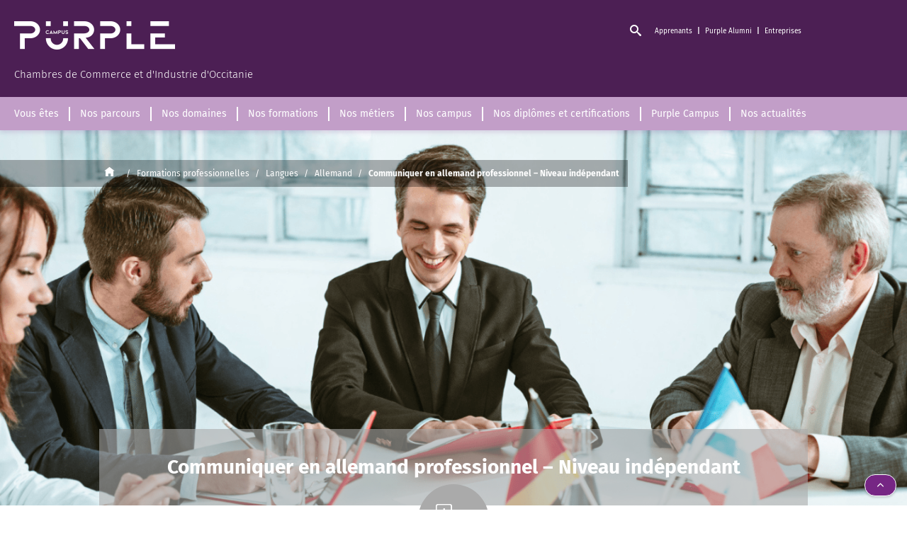

--- FILE ---
content_type: text/html; charset=UTF-8
request_url: https://www.purple-campus.com/formation/communiquer-avec-aisance-en-allemand-professionnel-niveau-independant-b1-b2-certification-cloe/
body_size: 22079
content:
<!DOCTYPE html>
<html lang="fr-FR">
    <head>
        <meta charset="utf-8">
        <meta http-equiv="x-ua-compatible" content="ie=edge">
        <meta name="viewport" content="width=device-width, initial-scale=1">
        <title>Formation Communiquer en allemand professionnel – Niveau indépendant &#x2d; Purple Campus</title>
    <script>
        (function(w,d,s,l,i){w[l]=w[l]||[];w[l].push({'gtm.start':
        new Date().getTime(),event:'gtm.js'});var f=d.getElementsByTagName(s)[0],
        j=d.createElement(s),dl=l!='dataLayer'?'&l='+l:'';j.async=true;j.src=
        'https://www.googletagmanager.com/gtm.js?id='+i+dl;f.parentNode.insertBefore(j,f);
        })(window,document,'script','dataLayer','GTM-P2QFBZH');
        window.dataLayer = window.dataLayer || [];
        function gtag(){dataLayer.push(arguments);}
        gtag('js', new Date());
    </script>
    <meta name="robots" content="max-snippet:-1,max-image-preview:large,max-video-preview:-1" />
<link rel="canonical" href="https://www.purple-campus.com/formation/communiquer-avec-aisance-en-allemand-professionnel-niveau-independant-b1-b2-certification-cloe/" />
<meta name="description" content="Intégrez la formation professionnelle Certification CLOE Communiquer avec aisance en allemand professionnel de niveau intermédiaire." />
<meta property="og:type" content="article" />
<meta property="og:locale" content="fr_FR" />
<meta property="og:site_name" content="Purple Campus" />
<meta property="og:title" content="Formation Communiquer en allemand professionnel – Niveau indépendant" />
<meta property="og:description" content="Intégrez la formation professionnelle Certification CLOE Communiquer avec aisance en allemand professionnel de niveau intermédiaire." />
<meta property="og:url" content="https://www.purple-campus.com/formation/communiquer-avec-aisance-en-allemand-professionnel-niveau-independant-b1-b2-certification-cloe/" />
<meta property="og:image" content="https://www.purple-campus.com/media/2023/11/cropped-Logo-Purple-512x512-1.png" />
<meta property="og:image:width" content="512" />
<meta property="og:image:height" content="512" />
<meta property="article:published_time" content="2024-08-01T09:30:53+00:00" />
<meta property="article:modified_time" content="2025-11-17T10:14:34+00:00" />
<meta name="twitter:card" content="summary_large_image" />
<meta name="twitter:title" content="Formation Communiquer en allemand professionnel – Niveau indépendant" />
<meta name="twitter:description" content="Intégrez la formation professionnelle Certification CLOE Communiquer avec aisance en allemand professionnel de niveau intermédiaire." />
<meta name="twitter:image" content="https://www.purple-campus.com/media/2023/11/cropped-Logo-Purple-512x512-1.png" />
<script type="application/ld+json">{"@context":"https://schema.org","@graph":[{"@type":"WebSite","@id":"https://www.purple-campus.com/#/schema/WebSite","url":"https://www.purple-campus.com/","name":"Purple Campus","description":"Chambres de Commerce et d&#039;Industrie d&#039;Occitanie","inLanguage":"fr-FR","potentialAction":{"@type":"SearchAction","target":{"@type":"EntryPoint","urlTemplate":"https://www.purple-campus.com/search/{search_term_string}/"},"query-input":"required name=search_term_string"},"publisher":{"@type":"Organization","@id":"https://www.purple-campus.com/#/schema/Organization","name":"Purple Campus","url":"https://www.purple-campus.com/","logo":{"@type":"ImageObject","url":"https://www.purple-campus.com/media/2023/11/cropped-Logo-Purple-512x512-1.png","contentUrl":"https://www.purple-campus.com/media/2023/11/cropped-Logo-Purple-512x512-1.png","width":512,"height":512,"contentSize":"131260"}}},{"@type":"WebPage","@id":"https://www.purple-campus.com/formation/communiquer-avec-aisance-en-allemand-professionnel-niveau-independant-b1-b2-certification-cloe/","url":"https://www.purple-campus.com/formation/communiquer-avec-aisance-en-allemand-professionnel-niveau-independant-b1-b2-certification-cloe/","name":"Formation Communiquer en allemand professionnel – Niveau indépendant &#x2d; Purple Campus","description":"Intégrez la formation professionnelle Certification CLOE Communiquer avec aisance en allemand professionnel de niveau intermédiaire.","inLanguage":"fr-FR","isPartOf":{"@id":"https://www.purple-campus.com/#/schema/WebSite"},"breadcrumb":{"@type":"BreadcrumbList","@id":"https://www.purple-campus.com/#/schema/BreadcrumbList","itemListElement":[{"@type":"ListItem","position":1,"item":"https://www.purple-campus.com/","name":"Purple Campus"},{"@type":"ListItem","position":2,"name":"Formation Communiquer en allemand professionnel – Niveau indépendant"}]},"potentialAction":{"@type":"ReadAction","target":"https://www.purple-campus.com/formation/communiquer-avec-aisance-en-allemand-professionnel-niveau-independant-b1-b2-certification-cloe/"},"datePublished":"2024-08-01T09:30:53+00:00","dateModified":"2025-11-17T10:14:34+00:00"}]}</script>
<link rel='dns-prefetch' href='//cdnjs.cloudflare.com' />
<script>gtag('config', 'G-JNF4ZGE450', {"content_type":"fiche_formation","content_group":"fiche_formation","traffic_type":"external","domaine":"Langues","sous_domaine":"Allemand","formation":"Communiquer en allemand professionnel \u2013 Niveau ind\u00e9pendant","niveau":"Sans niveaux sp\u00e9cifiques","diplome":null,"type_de_formation":"Formation professionnelle"});</script><style id='akismet-widget-style-inline-css'>

			.a-stats {
				--akismet-color-mid-green: #357b49;
				--akismet-color-white: #fff;
				--akismet-color-light-grey: #f6f7f7;

				max-width: 350px;
				width: auto;
			}

			.a-stats * {
				all: unset;
				box-sizing: border-box;
			}

			.a-stats strong {
				font-weight: 600;
			}

			.a-stats a.a-stats__link,
			.a-stats a.a-stats__link:visited,
			.a-stats a.a-stats__link:active {
				background: var(--akismet-color-mid-green);
				border: none;
				box-shadow: none;
				border-radius: 8px;
				color: var(--akismet-color-white);
				cursor: pointer;
				display: block;
				font-family: -apple-system, BlinkMacSystemFont, 'Segoe UI', 'Roboto', 'Oxygen-Sans', 'Ubuntu', 'Cantarell', 'Helvetica Neue', sans-serif;
				font-weight: 500;
				padding: 12px;
				text-align: center;
				text-decoration: none;
				transition: all 0.2s ease;
			}

			/* Extra specificity to deal with TwentyTwentyOne focus style */
			.widget .a-stats a.a-stats__link:focus {
				background: var(--akismet-color-mid-green);
				color: var(--akismet-color-white);
				text-decoration: none;
			}

			.a-stats a.a-stats__link:hover {
				filter: brightness(110%);
				box-shadow: 0 4px 12px rgba(0, 0, 0, 0.06), 0 0 2px rgba(0, 0, 0, 0.16);
			}

			.a-stats .count {
				color: var(--akismet-color-white);
				display: block;
				font-size: 1.5em;
				line-height: 1.4;
				padding: 0 13px;
				white-space: nowrap;
			}
		
</style>
<link rel="stylesheet" href="/app/themes/purple-campus-2023/dist/styles/main-20251202102714.css"><script src="/app/modules/wpo365-login/apps/dist/pintra-redirect.js" async></script><script type="application/ld+json" id="purple-campus/breadcrumbs">{"@context":"http:\/\/schema.org","@type":"BreadcrumbList","itemListElement":[{"@type":"ListItem","position":1,"item":{"@id":"https:\/\/www.purple-campus.com\/","name":"Accueil"}},{"@type":"ListItem","position":2,"item":{"@id":"https:\/\/www.purple-campus.com\/formations-professionnelles\/","name":"Formations professionnelles continues en Occitanie"}},{"@type":"ListItem","position":3,"item":{"@id":"https:\/\/www.purple-campus.com\/domaines-de-formation\/langues\/","name":"Nos formations en Langues"}},{"@type":"ListItem","position":4,"item":{"@id":"https:\/\/www.purple-campus.com\/domaines-de-formation\/langues\/allemand\/","name":"Nos formations en Allemand"}},{"@type":"ListItem","position":5,"item":{"@id":"https:\/\/www.purple-campus.com\/formation\/communiquer-avec-aisance-en-allemand-professionnel-niveau-independant-b1-b2-certification-cloe\/","name":"Formation Communiquer en allemand professionnel \u2013 Niveau ind\u00e9pendant"}}]}</script><script>gtag('event', 'view_item', {"currency":"EUR","value":800,"item_name":"Communiquer en allemand professionnel \u2013 Niveau ind\u00e9pendant","items":[{"item_name":"Formation Communiquer en allemand professionnel \u2013 Niveau ind\u00e9pendant","item_brand":"Sans niveaux sp\u00e9cifiques","item_category":"Langues","item_category2":"Allemand","price":800,"quantity":1}]});</script><link rel="icon" href="/media/2023/11/cropped-Logo-Purple-512x512-1-32x32.png" sizes="32x32">
<link rel="icon" href="/media/2023/11/cropped-Logo-Purple-512x512-1-192x192.png" sizes="192x192">
<link rel="apple-touch-icon" href="/media/2023/11/cropped-Logo-Purple-512x512-1-180x180.png">
<meta name="msapplication-TileImage" content="/media/2023/11/cropped-Logo-Purple-512x512-1-270x270.png">
        <meta name="theme-color" content="#762684">

                    <!-- Google tag (gtag.js) -->
<script async src="https://www.googletagmanager.com/gtag/js?id=AW-11480641054"></script>
<script>
    window.dataLayer = window.dataLayer || [];
    function gtag(){dataLayer.push(arguments);}
    gtag('js', new Date());
    gtag('config', 'AW-11480641054');
</script>
<!-- End Google tag (gtag.js) -->            </head>
            <body class="purple-langue ">
                    <noscript><iframe src="https://www.googletagmanager.com/ns.html?id=GTM-P2QFBZH" height="0" width="0" style="display:none;visibility:hidden"></iframe></noscript>
                                    
<div class="topbar">
    <button class="toggle-menu hidden--up-medium" aria-expanded="false">
        <div class="toggle-menu__open">
            <span class="icon icon-menu" aria-hidden="true"></span>
            <span class="visuallyhidden">Ouvrir le menu</span>
        </div>
        <div class="toggle-menu__close">
            <span class="icon icon-cross1" aria-hidden="true"></span>
            <span>Fermer</span>
        </div>
    </button>
    <div class="topbar__content-top">
        <div class="container">
            <div class="topbar__content-left">
                <a href="https://www.purple-campus.com/" title="" class="topbar__logo-link">
                    <img class="topbar__logo topbar__logo--white" width="227" height="40" src="https://www.purple-campus.com/app/themes/purple-campus-2023/dist/images/Logo-Purple-white.png" alt="Logo Purple Campus">
                    <span class="visuallyhidden">(Page d'accueil)</span>
                </a>
                <span class="topbar__subtitle">Chambres de Commerce et d&#039;Industrie d&#039;Occitanie</span>

                                <div id="js-topbar-menu-espaces-target"></div>

                <div class="topbar__search">
                    <button type="button" class="topbar__search-cta">
                        <span class="icon icon-search" aria-hidden="true"></span>
                    </button>
                    <div class="topbar__search-popin">
                        <button type="button" class="topbar__search-popin-close">
                            <span class="icon icon-cross topbar__search-popin-close" aria-hidden="true"></span>
                            <span class="visuallyhidden">Fermer</span>
                        </button>

                        <form class="form-search" action="https://www.purple-campus.com/" novalidate="" role="search" method="get">
                            <div class="form-search__search">
                                <input id="form-input-search" name="s" class="field__input field__input--small form-search__input" placeholder="Rechercher..." maxlength="512" type="search" value="">
                                <button id="topbar-search-btn" type="submit" class="cta cta--primary form-search__cta form-search__cta-small">
                                    <span class="icon icon-search form-search__cta-topbar" aria-hidden="true"></span>
                                </button>
                            </div>
                        </form>

                        <div class="ctas u-format">
                            <a href="/?s=all" target="" rel="" class="cta cta--primary">
                                <span>Toutes nos formations</span>
                            </a>
                        </div>
                    </div>
                </div>
            </div>
        </div>
    </div>
    <div class="topbar__menu">
        <a href="https://www.purple-campus.com/" title="" class="topbar__logo-link">
            <img class="topbar__logo topbar__logo--scroll" width="31" height="31" src="https://www.purple-campus.com/app/themes/purple-campus-2023/dist/images/Logo-Purple-512x512.png" alt="Logo Purple Campus">
        </a>
        <div class="container"><nav aria-label="Menu principal" id="menu-main-header-nav"><ul class="menu-main-header-nav" role="menubar" data-role="menubar"><li role="none" class="menu-item-103210 menu-item menu-item-type-post_type menu-item-object-page menu-item-has-children" id="menu-item-103210"><button hidden="" aria-expanded="false" aria-haspopup="menu" aria-controls="6123f97f6b" class="menu-main-submenu-toggle">
                <span aria-hidden="true" class="icon icon-arrow-top"></span>
                <span class="visuallyhidden">Basculer le sous-menu</span>
            </button><a role="menuitem" class="menu-item-title-list" aria-haspopup="menu" aria-expanded="false" aria-controls="6123f97f6b" href="https://www.purple-campus.com/vous-etes/">Vous êtes</a><ul id="6123f97f6b" role="menu" class="sub-menu  " aria-label="Vous êtes"><li role="none" class="menu-item-103212 menu-item menu-item-type-post_type menu-item-object-page" id="menu-item-103212"><a role="menuitem" class="menu-item-title-list" href="https://www.purple-campus.com/je-suis-collegien/">Je suis collégien</a></li>
<li role="none" class="menu-item-103213 menu-item menu-item-type-post_type menu-item-object-page" id="menu-item-103213"><a role="menuitem" class="menu-item-title-list" href="https://www.purple-campus.com/je-suis-lyceen/">Je suis lycéen</a></li>
<li role="none" class="menu-item-103211 menu-item menu-item-type-post_type menu-item-object-page" id="menu-item-103211"><a role="menuitem" class="menu-item-title-list" href="https://www.purple-campus.com/je-suis-un-parent/">Je suis un parent</a></li>
<li role="none" class="menu-item-103214 menu-item menu-item-type-post_type menu-item-object-page" id="menu-item-103214"><a role="menuitem" class="menu-item-title-list" href="https://www.purple-campus.com/demandeur-emploi/">Je suis demandeur d&#8217;emploi</a></li>
<li role="none" class="menu-item-103215 menu-item menu-item-type-post_type menu-item-object-page" id="menu-item-103215"><a role="menuitem" class="menu-item-title-list" href="https://www.purple-campus.com/salarie/">je suis salarié</a></li>
<li role="none" class="menu-item-103216 menu-item menu-item-type-post_type menu-item-object-page" id="menu-item-103216"><a role="menuitem" class="menu-item-title-list" href="https://www.purple-campus.com/espace-entreprises/">je suis une entreprise</a></li>
</ul>
</li>
<li role="none" class="menu-item-103217 menu-item menu-item-type-post_type menu-item-object-page menu-item-has-children" id="menu-item-103217"><button hidden="" aria-expanded="false" aria-haspopup="menu" aria-controls="5ed002dd9b" class="menu-main-submenu-toggle">
                <span aria-hidden="true" class="icon icon-arrow-top"></span>
                <span class="visuallyhidden">Basculer le sous-menu</span>
            </button><a role="menuitem" class="menu-item-title-list" aria-haspopup="menu" aria-expanded="false" aria-controls="5ed002dd9b" href="https://www.purple-campus.com/nos-formations-avec-purple-campus/">Nos parcours</a><ul id="5ed002dd9b" role="menu" class="sub-menu  sub-menu--has-sub" aria-label="Nos parcours"><li role="none" class="menu-item-103218 menu-item menu-item-type-custom menu-item-object-custom menu-item-has-children" id="menu-item-103218"><span role="menuitem" class="menu-item-title-list" aria-haspopup="menu" aria-expanded="false" aria-controls="6f4866faed">Formations en alternance</span><ul id="6f4866faed" role="menu" class="sub-menu  " aria-label="Formations en alternance"><li role="none" class="menu-item-1804 menu-item menu-item-type-post_type menu-item-object-page" id="menu-item-1804"><a role="menuitem" class="menu-item-title-list" href="https://www.purple-campus.com/formations-en-alternance/">Formations en alternance</a></li>
<li role="none" class="menu-item-1801 menu-item menu-item-type-post_type menu-item-object-page" id="menu-item-1801"><a role="menuitem" class="menu-item-title-list" href="https://www.purple-campus.com/contrat-dapprentissage/">Contrat d’apprentissage</a></li>
<li role="none" class="menu-item-1802 menu-item menu-item-type-post_type menu-item-object-page" id="menu-item-1802"><a role="menuitem" class="menu-item-title-list" href="https://www.purple-campus.com/contrat-de-professionnalisation/">Le contrat de professionnalisation</a></li>
<li role="none" class="menu-item-3337 menu-item menu-item-type-post_type menu-item-object-page" id="menu-item-3337"><a role="menuitem" class="menu-item-title-list" href="https://www.purple-campus.com/aides-et-financement/">Aides et financement</a></li>
<li role="none" class="menu-item-11350 menu-item menu-item-type-post_type menu-item-object-page" id="menu-item-11350"><a role="menuitem" class="menu-item-title-list" href="https://www.purple-campus.com/notre-pedagogie/">Notre pédagogie</a></li>
<li role="none" class="menu-item-1799 menu-item menu-item-type-post_type menu-item-object-page" id="menu-item-1799"><a role="menuitem" class="menu-item-title-list" href="https://www.purple-campus.com/boite-a-outils-de-lapprentissage/">Boite à outils de l’apprentissage</a></li>
	</ul>
</li>
<li role="none" class="menu-item-103219 menu-item menu-item-type-custom menu-item-object-custom menu-item-has-children" id="menu-item-103219"><span role="menuitem" class="menu-item-title-list" aria-haspopup="menu" aria-expanded="false" aria-controls="0b4000d8b0">Formations professionnelles</span><ul id="0b4000d8b0" role="menu" class="sub-menu  " aria-label="Formations professionnelles"><li role="none" class="menu-item-1854 menu-item menu-item-type-post_type menu-item-object-page" id="menu-item-1854"><a role="menuitem" class="menu-item-title-list" href="https://www.purple-campus.com/formations-professionnelles/">Formations professionnelles</a></li>
<li role="none" class="menu-item-1848 menu-item menu-item-type-post_type menu-item-object-page" id="menu-item-1848"><a role="menuitem" class="menu-item-title-list" href="https://www.purple-campus.com/reconversion-evolution/">Reconversion / Evolution</a></li>
<li role="none" class="menu-item-1847 menu-item menu-item-type-post_type menu-item-object-page" id="menu-item-1847"><a role="menuitem" class="menu-item-title-list" href="https://www.purple-campus.com/vae/">Validation des Acquis et de l&#8217;Expérience (VAE)</a></li>
<li role="none" class="menu-item-1855 menu-item menu-item-type-post_type menu-item-object-page" id="menu-item-1855"><a role="menuitem" class="menu-item-title-list" href="https://www.purple-campus.com/aides-et-financement/">Aides et financement</a></li>
<li role="none" class="menu-item-5376 menu-item menu-item-type-post_type menu-item-object-page" id="menu-item-5376"><a role="menuitem" class="menu-item-title-list" href="https://www.purple-campus.com/cpf/">Tout savoir sur le CPF</a></li>
<li role="none" class="menu-item-6736 menu-item menu-item-type-post_type menu-item-object-page" id="menu-item-6736"><a role="menuitem" class="menu-item-title-list" href="https://www.purple-campus.com/boite-a-outils-reconversion-et-evolution/">Boîte à outils reconversion et évolution</a></li>
<li role="none" class="menu-item-6568 menu-item menu-item-type-post_type menu-item-object-page" id="menu-item-6568"><a role="menuitem" class="menu-item-title-list" href="https://www.purple-campus.com/nos-formations-gratuites/">Nos formations conventionnées en Occitanie (PRF)</a></li>
	</ul>
</li>
</ul>
</li>
<li role="none" class="menu-item-993 menu-item menu-item-type-post_type menu-item-object-page menu-item-has-children" id="menu-item-993"><button hidden="" aria-expanded="false" aria-haspopup="menu" aria-controls="0c8a02a09f" class="menu-main-submenu-toggle">
                <span aria-hidden="true" class="icon icon-arrow-top"></span>
                <span class="visuallyhidden">Basculer le sous-menu</span>
            </button><a role="menuitem" class="menu-item-title-list" aria-haspopup="menu" aria-expanded="false" aria-controls="0c8a02a09f" href="https://www.purple-campus.com/domaines/">Nos domaines</a><ul id="0c8a02a09f" role="menu" class="sub-menu sub-menu--multicols sub-menu--2-cols " aria-label="Nos domaines"><li role="none" class="menu-item-1358 menu-item menu-item-type-post_type menu-item-object-pc-formation-domaine" id="menu-item-1358"><a role="menuitem" class="menu-item-title-list" href="https://www.purple-campus.com/domaines-de-formation/automobile-mecanique/">Automobile – Mécanique</a></li>
<li role="none" class="menu-item-1359 menu-item menu-item-type-post_type menu-item-object-pc-formation-domaine" id="menu-item-1359"><a role="menuitem" class="menu-item-title-list" href="https://www.purple-campus.com/domaines-de-formation/commerce-vente/">Commerce – Vente</a></li>
<li role="none" class="menu-item-1360 menu-item menu-item-type-post_type menu-item-object-pc-formation-domaine" id="menu-item-1360"><a role="menuitem" class="menu-item-title-list" href="https://www.purple-campus.com/domaines-de-formation/developpement-des-competences/">Développement des compétences</a></li>
<li role="none" class="menu-item-1361 menu-item menu-item-type-post_type menu-item-object-pc-formation-domaine" id="menu-item-1361"><a role="menuitem" class="menu-item-title-list" href="https://www.purple-campus.com/domaines-de-formation/gestion-comptabilite/">Gestion – Comptabilité</a></li>
<li role="none" class="menu-item-1362 menu-item menu-item-type-post_type menu-item-object-pc-formation-domaine" id="menu-item-1362"><a role="menuitem" class="menu-item-title-list" href="https://www.purple-campus.com/domaines-de-formation/industrie/">Industrie</a></li>
<li role="none" class="menu-item-2307 menu-item menu-item-type-post_type menu-item-object-pc-formation-domaine" id="menu-item-2307"><a role="menuitem" class="menu-item-title-list" href="https://www.purple-campus.com/domaines-de-formation/sante-bien-etre/">Santé – Bien-être</a></li>
<li role="none" class="menu-item-1363 menu-item menu-item-type-post_type menu-item-object-pc-formation-domaine" id="menu-item-1363"><a role="menuitem" class="menu-item-title-list" href="https://www.purple-campus.com/domaines-de-formation/langues/">Langues</a></li>
<li role="none" class="menu-item-1364 menu-item menu-item-type-post_type menu-item-object-pc-formation-domaine" id="menu-item-1364"><a role="menuitem" class="menu-item-title-list" href="https://www.purple-campus.com/domaines-de-formation/management-ressources-humaines/">Management – Ressources humaines</a></li>
<li role="none" class="menu-item-1366 menu-item menu-item-type-post_type menu-item-object-pc-formation-domaine" id="menu-item-1366"><a role="menuitem" class="menu-item-title-list" href="https://www.purple-campus.com/domaines-de-formation/qualite-hygiene-securite-environnement-qhse/">Qualité, Hygiène, Sécurité, Environnement (QHSE)</a></li>
<li role="none" class="menu-item-2101 menu-item menu-item-type-post_type menu-item-object-pc-formation-domaine" id="menu-item-2101"><a role="menuitem" class="menu-item-title-list" href="https://www.purple-campus.com/domaines-de-formation/restauration-hotellerie/">Restauration – Hôtellerie</a></li>
<li role="none" class="menu-item-2314 menu-item menu-item-type-post_type menu-item-object-pc-formation-domaine" id="menu-item-2314"><a role="menuitem" class="menu-item-title-list" href="https://www.purple-campus.com/domaines-de-formation/sport-tourisme-animation/">Sport – Tourisme – Animation</a></li>
<li role="none" class="menu-item-2325 menu-item menu-item-type-post_type menu-item-object-pc-formation-domaine" id="menu-item-2325"><a role="menuitem" class="menu-item-title-list" href="https://www.purple-campus.com/domaines-de-formation/strategie-dentreprises-creation-reprise/">Stratégie d’entreprises – Création – Reprise</a></li>
<li role="none" class="menu-item-2338 menu-item menu-item-type-post_type menu-item-object-pc-formation-domaine" id="menu-item-2338"><a role="menuitem" class="menu-item-title-list" href="https://www.purple-campus.com/domaines-de-formation/web-informatique/">Web – Informatique</a></li>
</ul>
</li>
<li role="none" class="menu-item-103221 menu-item menu-item-type-post_type menu-item-object-page menu-item-has-children" id="menu-item-103221"><button hidden="" aria-expanded="false" aria-haspopup="menu" aria-controls="c794e6b0fb" class="menu-main-submenu-toggle">
                <span aria-hidden="true" class="icon icon-arrow-top"></span>
                <span class="visuallyhidden">Basculer le sous-menu</span>
            </button><a role="menuitem" class="menu-item-title-list" aria-haspopup="menu" aria-expanded="false" aria-controls="c794e6b0fb" href="https://www.purple-campus.com/nos-formations/">Nos formations</a><ul id="c794e6b0fb" role="menu" class="sub-menu  " aria-label="Nos formations"><li role="none" class="menu-item-116015 menu-item menu-item-type-post_type menu-item-object-page" id="menu-item-116015"><a role="menuitem" class="menu-item-title-list" href="https://www.purple-campus.com/nos-formations-avec-purple-campus/">Formations en alternance et initiales</a></li>
<li role="none" class="menu-item-116016 menu-item menu-item-type-post_type menu-item-object-page" id="menu-item-116016"><a role="menuitem" class="menu-item-title-list" href="https://www.purple-campus.com/formations-professionnelles/">Formations professionnelles</a></li>
</ul>
</li>
<li role="none" class="menu-item-115872 menu-item menu-item-type-post_type menu-item-object-page menu-item-has-children" id="menu-item-115872"><button hidden="" aria-expanded="false" aria-haspopup="menu" aria-controls="186e71a03a" class="menu-main-submenu-toggle">
                <span aria-hidden="true" class="icon icon-arrow-top"></span>
                <span class="visuallyhidden">Basculer le sous-menu</span>
            </button><a role="menuitem" class="menu-item-title-list" aria-haspopup="menu" aria-expanded="false" aria-controls="186e71a03a" href="https://www.purple-campus.com/apprendre-un-metier-avec-purple-campus/">Nos métiers</a><ul id="186e71a03a" role="menu" class="sub-menu sub-menu--multicols sub-menu--2-cols " aria-label="Nos métiers"><li role="none" class="menu-item-115878 menu-item menu-item-type-post_type menu-item-object-page" id="menu-item-115878"><a role="menuitem" class="menu-item-title-list" href="https://www.purple-campus.com/apprendre-un-metier-avec-purple-campus/nos-metiers-en-automobile-mecanique/">Nos métiers en Automobile – Mécanique</a></li>
<li role="none" class="menu-item-115877 menu-item menu-item-type-post_type menu-item-object-page" id="menu-item-115877"><a role="menuitem" class="menu-item-title-list" href="https://www.purple-campus.com/apprendre-un-metier-avec-purple-campus/nos-metiers-en-commerce-vente/">Nos métiers en Commerce – Vente</a></li>
<li role="none" class="menu-item-116013 menu-item menu-item-type-post_type menu-item-object-page" id="menu-item-116013"><a role="menuitem" class="menu-item-title-list" href="https://www.purple-campus.com/apprendre-un-metier-avec-purple-campus/nos-metiers-en-gestion-comptabilite/">Nos métiers en Gestion – Comptabilité</a></li>
<li role="none" class="menu-item-116012 menu-item menu-item-type-post_type menu-item-object-page" id="menu-item-116012"><a role="menuitem" class="menu-item-title-list" href="https://www.purple-campus.com/apprendre-un-metier-avec-purple-campus/nos-metiers-en-industrie/">Nos métiers en Industrie</a></li>
<li role="none" class="menu-item-115876 menu-item menu-item-type-post_type menu-item-object-page" id="menu-item-115876"><a role="menuitem" class="menu-item-title-list" href="https://www.purple-campus.com/apprendre-un-metier-avec-purple-campus/nos-metiers-en-management-ressources-humaines/">Nos métiers en Management – Ressources humaines</a></li>
<li role="none" class="menu-item-115875 menu-item menu-item-type-post_type menu-item-object-page" id="menu-item-115875"><a role="menuitem" class="menu-item-title-list" href="https://www.purple-campus.com/apprendre-un-metier-avec-purple-campus/nos-metiers-en-restauration-hotellerie/">Nos métiers en Restauration – Hôtellerie</a></li>
<li role="none" class="menu-item-118181 menu-item menu-item-type-post_type menu-item-object-page" id="menu-item-118181"><a role="menuitem" class="menu-item-title-list" href="https://www.purple-campus.com/apprendre-un-metier-avec-purple-campus/nos-metiers-en-sante-bien-etre/">Nos métiers en Santé – Bien-être</a></li>
<li role="none" class="menu-item-115874 menu-item menu-item-type-post_type menu-item-object-page" id="menu-item-115874"><a role="menuitem" class="menu-item-title-list" href="https://www.purple-campus.com/apprendre-un-metier-avec-purple-campus/nos-metiers-en-sport-tourisme-animation/">Nos métiers en Sport – Tourisme – Animation</a></li>
<li role="none" class="menu-item-115873 menu-item menu-item-type-post_type menu-item-object-page" id="menu-item-115873"><a role="menuitem" class="menu-item-title-list" href="https://www.purple-campus.com/apprendre-un-metier-avec-purple-campus/nos-metiers-en-web-informatique/">Nos métiers en Web – Informatique</a></li>
</ul>
</li>
<li role="none" class="menu-item-992 menu-item menu-item-type-post_type menu-item-object-page menu-item-has-children" id="menu-item-992"><button hidden="" aria-expanded="false" aria-haspopup="menu" aria-controls="da7f244c14" class="menu-main-submenu-toggle">
                <span aria-hidden="true" class="icon icon-arrow-top"></span>
                <span class="visuallyhidden">Basculer le sous-menu</span>
            </button><a role="menuitem" class="menu-item-title-list" aria-haspopup="menu" aria-expanded="false" aria-controls="da7f244c14" href="https://www.purple-campus.com/nos-campus/">Nos campus</a><ul id="da7f244c14" role="menu" class="sub-menu  sub-menu--has-sub" aria-label="Nos campus"><li role="none" class="menu-item-1782 menu-item menu-item-type-custom menu-item-object-custom menu-item-has-children" id="menu-item-1782"><span role="menuitem" class="menu-item-title-list" aria-haspopup="menu" aria-expanded="false" aria-controls="26144e34be">Nos campus</span><ul id="26144e34be" role="menu" class="sub-menu sub-menu--multicols sub-menu--3-cols " aria-label="Nos campus"><li role="none" class="menu-item-2925 menu-item menu-item-type-post_type menu-item-object-pc-campus" id="menu-item-2925"><a role="menuitem" class="menu-item-title-list" href="https://www.purple-campus.com/campus/albi/">Albi</a></li>
<li role="none" class="menu-item-2926 menu-item menu-item-type-post_type menu-item-object-pc-campus" id="menu-item-2926"><a role="menuitem" class="menu-item-title-list" href="https://www.purple-campus.com/campus/ales/">Alès</a></li>
<li role="none" class="menu-item-1374 menu-item menu-item-type-post_type menu-item-object-pc-campus" id="menu-item-1374"><a role="menuitem" class="menu-item-title-list" href="https://www.purple-campus.com/campus/beziers/">Béziers</a></li>
<li role="none" class="menu-item-3093 menu-item menu-item-type-post_type menu-item-object-pc-campus" id="menu-item-3093"><a role="menuitem" class="menu-item-title-list" href="https://www.purple-campus.com/campus/cahors/">Cahors</a></li>
<li role="none" class="menu-item-3092 menu-item menu-item-type-post_type menu-item-object-pc-campus" id="menu-item-3092"><a role="menuitem" class="menu-item-title-list" href="https://www.purple-campus.com/campus/carcassonne/">Carcassonne</a></li>
<li role="none" class="menu-item-3091 menu-item menu-item-type-post_type menu-item-object-pc-campus" id="menu-item-3091"><a role="menuitem" class="menu-item-title-list" href="https://www.purple-campus.com/campus/castres/">Castres</a></li>
<li role="none" class="menu-item-3485 menu-item menu-item-type-post_type menu-item-object-pc-campus" id="menu-item-3485"><a role="menuitem" class="menu-item-title-list" href="https://www.purple-campus.com/campus/foix-saint-paul-de-jarrat/">Foix / Saint-Paul-de-Jarrat</a></li>
<li role="none" class="menu-item-1445 menu-item menu-item-type-post_type menu-item-object-pc-campus" id="menu-item-1445"><a role="menuitem" class="menu-item-title-list" href="https://www.purple-campus.com/campus/grau-du-roi-inm-by-purple/">Le Grau-du-roi (INM By Purple)</a></li>
<li role="none" class="menu-item-3483 menu-item menu-item-type-post_type menu-item-object-pc-campus" id="menu-item-3483"><a role="menuitem" class="menu-item-title-list" href="https://www.purple-campus.com/campus/mazamet/">Mazamet</a></li>
<li role="none" class="menu-item-3482 menu-item menu-item-type-post_type menu-item-object-pc-campus" id="menu-item-3482"><a role="menuitem" class="menu-item-title-list" href="https://www.purple-campus.com/campus/mende/">Mende</a></li>
<li role="none" class="menu-item-3481 menu-item menu-item-type-post_type menu-item-object-pc-campus" id="menu-item-3481"><a role="menuitem" class="menu-item-title-list" href="https://www.purple-campus.com/campus/montpellier/">Montpellier</a></li>
<li role="none" class="menu-item-3480 menu-item menu-item-type-post_type menu-item-object-pc-campus" id="menu-item-3480"><a role="menuitem" class="menu-item-title-list" href="https://www.purple-campus.com/campus/narbonne/">Narbonne</a></li>
<li role="none" class="menu-item-89502 menu-item menu-item-type-post_type menu-item-object-pc-campus" id="menu-item-89502"><a role="menuitem" class="menu-item-title-list" href="https://www.purple-campus.com/campus/nimes-centre/">Nîmes – Centre</a></li>
<li role="none" class="menu-item-3484 menu-item menu-item-type-post_type menu-item-object-pc-campus" id="menu-item-3484"><a role="menuitem" class="menu-item-title-list" href="https://www.purple-campus.com/campus/marguerittes/">Nîmes – Marguerittes</a></li>
<li role="none" class="menu-item-3479 menu-item menu-item-type-post_type menu-item-object-pc-campus" id="menu-item-3479"><a role="menuitem" class="menu-item-title-list" href="https://www.purple-campus.com/campus/perpignan/">Perpignan</a></li>
<li role="none" class="menu-item-3478 menu-item menu-item-type-post_type menu-item-object-pc-campus" id="menu-item-3478"><a role="menuitem" class="menu-item-title-list" href="https://www.purple-campus.com/campus/rodez/">Rodez</a></li>
<li role="none" class="menu-item-1446 menu-item menu-item-type-post_type menu-item-object-pc-campus" id="menu-item-1446"><a role="menuitem" class="menu-item-title-list" href="https://www.purple-campus.com/campus/saint-cyprien-inm-by-purple/">Canet-en-Roussillon (INM By Purple)</a></li>
<li role="none" class="menu-item-3477 menu-item menu-item-type-post_type menu-item-object-pc-campus" id="menu-item-3477"><a role="menuitem" class="menu-item-title-list" href="https://www.purple-campus.com/campus/sete/">Sète</a></li>
<li role="none" class="menu-item-3476 menu-item menu-item-type-post_type menu-item-object-pc-campus" id="menu-item-3476"><a role="menuitem" class="menu-item-title-list" href="https://www.purple-campus.com/campus/tarbes/">Tarbes</a></li>
	</ul>
</li>
<li role="none" class="menu-item-76878 menu-item menu-item-type-custom menu-item-object-custom menu-item-has-children" id="menu-item-76878"><a role="menuitem" class="menu-item-title-list" aria-haspopup="menu" aria-expanded="false" aria-controls="eada3b44da" href="http://X">Nos centres partenaires</a><ul id="eada3b44da" role="menu" class="sub-menu  " aria-label="Nos centres partenaires"><li role="none" class="menu-item-76877 menu-item menu-item-type-post_type menu-item-object-pc-campus" id="menu-item-76877"><a role="menuitem" class="menu-item-title-list" href="https://www.purple-campus.com/campus/cci-formation-gers-a-auch/">CCI Formation Gers à Auch</a></li>
	</ul>
</li>
</ul>
</li>
<li role="none" class="menu-item-991 menu-item menu-item-type-post_type menu-item-object-page menu-item-has-children" id="menu-item-991"><button hidden="" aria-expanded="false" aria-haspopup="menu" aria-controls="653fd3e63c" class="menu-main-submenu-toggle">
                <span aria-hidden="true" class="icon icon-arrow-top"></span>
                <span class="visuallyhidden">Basculer le sous-menu</span>
            </button><a role="menuitem" class="menu-item-title-list" aria-haspopup="menu" aria-expanded="false" aria-controls="653fd3e63c" href="https://www.purple-campus.com/diplomes-et-certifications/">Nos diplômes et certifications</a><ul id="653fd3e63c" role="menu" class="sub-menu  sub-menu--has-sub" aria-label="Nos diplômes et certifications"><li role="none" class="menu-item-3086 menu-item menu-item-type-custom menu-item-object-custom menu-item-has-children" id="menu-item-3086"><span role="menuitem" class="menu-item-title-list" aria-haspopup="menu" aria-expanded="false" aria-controls="c78239cd20">Nos niveaux</span><ul id="c78239cd20" role="menu" class="sub-menu  " aria-label="Nos niveaux"><li role="none" class="menu-item-3630 menu-item menu-item-type-post_type menu-item-object-pc-niveau" id="menu-item-3630"><a role="menuitem" class="menu-item-title-list" href="https://www.purple-campus.com/niveau/sans-niveaux-specifiques/">Sans niveaux spécifiques</a></li>
<li role="none" class="menu-item-2932 menu-item menu-item-type-post_type menu-item-object-pc-niveau" id="menu-item-2932"><a role="menuitem" class="menu-item-title-list" href="https://www.purple-campus.com/niveau/niveau-3/">Nos formations de Niveau 3 (CAP, BEP)</a></li>
<li role="none" class="menu-item-2933 menu-item menu-item-type-post_type menu-item-object-pc-niveau" id="menu-item-2933"><a role="menuitem" class="menu-item-title-list" href="https://www.purple-campus.com/niveau/niveau-4/">Nos formations de Niveau 4 (niveau bac)</a></li>
<li role="none" class="menu-item-2934 menu-item menu-item-type-post_type menu-item-object-pc-niveau" id="menu-item-2934"><a role="menuitem" class="menu-item-title-list" href="https://www.purple-campus.com/niveau/niveau-5/">Nos formations de Niveau 5 (niveau bac +2)</a></li>
<li role="none" class="menu-item-2935 menu-item menu-item-type-post_type menu-item-object-pc-niveau" id="menu-item-2935"><a role="menuitem" class="menu-item-title-list" href="https://www.purple-campus.com/niveau/niveau-6/">Nos formations de Niveau 6 (niveau bac +3/4)</a></li>
<li role="none" class="menu-item-2936 menu-item menu-item-type-post_type menu-item-object-pc-niveau" id="menu-item-2936"><a role="menuitem" class="menu-item-title-list" href="https://www.purple-campus.com/niveau/niveau-7/">Nos formations de Niveau 7 (niveau bac +5)</a></li>
	</ul>
</li>
<li role="none" class="menu-item-6486 menu-item menu-item-type-custom menu-item-object-custom menu-item-has-children" id="menu-item-6486"><span role="menuitem" class="menu-item-title-list" aria-haspopup="menu" aria-expanded="false" aria-controls="ea6174f6a5">Nos principaux diplômes</span><ul id="ea6174f6a5" role="menu" class="sub-menu  " aria-label="Nos principaux diplômes"><li role="none" class="menu-item-6487 menu-item menu-item-type-post_type menu-item-object-pc-niveau" id="menu-item-6487"><a role="menuitem" class="menu-item-title-list" href="https://www.purple-campus.com/niveau/niveau-3/cap/">Nos diplômes de CAP en Occitanie</a></li>
<li role="none" class="menu-item-6489 menu-item menu-item-type-post_type menu-item-object-pc-niveau" id="menu-item-6489"><a role="menuitem" class="menu-item-title-list" href="https://www.purple-campus.com/niveau/niveau-4/bac-pro/">Nos diplômes de Bac Pro en Occitanie</a></li>
<li role="none" class="menu-item-6490 menu-item menu-item-type-post_type menu-item-object-pc-niveau" id="menu-item-6490"><a role="menuitem" class="menu-item-title-list" href="https://www.purple-campus.com/niveau/niveau-5/bts/">Nos diplômes de BTS en Occitanie</a></li>
<li role="none" class="menu-item-6492 menu-item menu-item-type-post_type menu-item-object-pc-niveau" id="menu-item-6492"><a role="menuitem" class="menu-item-title-list" href="https://www.purple-campus.com/niveau/niveau-6/licence-master/">Licence – Master</a></li>
<li role="none" class="menu-item-6488 menu-item menu-item-type-post_type menu-item-object-pc-niveau" id="menu-item-6488"><a role="menuitem" class="menu-item-title-list" href="https://www.purple-campus.com/niveau/niveau-3/certifications-et-habilitations-professionnelles/">Certifications et habilitations professionnelles en Occitanie</a></li>
	</ul>
</li>
</ul>
</li>
<li role="none" class="menu-item-4630 menu-item menu-item-type-custom menu-item-object-custom menu-item-has-children" id="menu-item-4630"><button hidden="" aria-expanded="false" aria-haspopup="menu" aria-controls="fa6d3bd91b" class="menu-main-submenu-toggle">
                <span aria-hidden="true" class="icon icon-arrow-top"></span>
                <span class="visuallyhidden">Basculer le sous-menu</span>
            </button><a role="menuitem" class="menu-item-title-list" aria-haspopup="menu" aria-expanded="false" aria-controls="fa6d3bd91b" href="https://www.purple-campus.com/a-propos/">Purple Campus</a><ul id="fa6d3bd91b" role="menu" class="sub-menu  " aria-label="Purple Campus"><li role="none" class="menu-item-2100 menu-item menu-item-type-post_type menu-item-object-page" id="menu-item-2100"><a role="menuitem" class="menu-item-title-list" href="https://www.purple-campus.com/a-propos/">A propos</a></li>
<li role="none" class="menu-item-2818 menu-item menu-item-type-post_type menu-item-object-page" id="menu-item-2818"><a role="menuitem" class="menu-item-title-list" href="https://www.purple-campus.com/formation-occitanie/">Acteur majeur de la Formation en Occitanie</a></li>
<li role="none" class="menu-item-1843 menu-item menu-item-type-post_type menu-item-object-page" id="menu-item-1843"><a role="menuitem" class="menu-item-title-list" href="https://www.purple-campus.com/nos-valeurs/">Nos Valeurs Fondamentales</a></li>
<li role="none" class="menu-item-2663 menu-item menu-item-type-post_type menu-item-object-page" id="menu-item-2663"><a role="menuitem" class="menu-item-title-list" href="https://www.purple-campus.com/notre-pedagogie/">Notre pédagogie</a></li>
<li role="none" class="menu-item-2819 menu-item menu-item-type-post_type menu-item-object-page" id="menu-item-2819"><a role="menuitem" class="menu-item-title-list" href="https://www.purple-campus.com/nos-campus/">Nos campus en Occitanie</a></li>
<li role="none" class="menu-item-1844 menu-item menu-item-type-post_type menu-item-object-page" id="menu-item-1844"><a role="menuitem" class="menu-item-title-list" href="https://www.purple-campus.com/qualiopi/">Nos certifications</a></li>
<li role="none" class="menu-item-1841 menu-item menu-item-type-post_type menu-item-object-page" id="menu-item-1841"><a role="menuitem" class="menu-item-title-list" href="https://www.purple-campus.com/partenaires/">Partenaires</a></li>
<li role="none" class="menu-item-83162 menu-item menu-item-type-post_type menu-item-object-page" id="menu-item-83162"><a role="menuitem" class="menu-item-title-list" href="https://www.purple-campus.com/espace-candidature-net-ypareo-purple-campus-formation-en-occitanie/">Net Ypareo Purple Campus</a></li>
</ul>
</li>
<li role="none" class="menu-item-996 menu-item menu-item-type-post_type menu-item-object-page current_page_parent menu-item-has-children" id="menu-item-996"><button hidden="" aria-expanded="false" aria-haspopup="menu" aria-controls="2251650d07" class="menu-main-submenu-toggle">
                <span aria-hidden="true" class="icon icon-arrow-top"></span>
                <span class="visuallyhidden">Basculer le sous-menu</span>
            </button><a role="menuitem" class="menu-item-title-list" aria-haspopup="menu" aria-expanded="false" aria-controls="2251650d07" href="https://www.purple-campus.com/blog/">Nos actualités</a><ul id="2251650d07" role="menu" class="sub-menu  " aria-label="Nos actualités"><li role="none" class="menu-item-4955 menu-item menu-item-type-taxonomy menu-item-object-pc-categorie" id="menu-item-4955"><a role="menuitem" class="menu-item-title-list" href="/blog/categorie/vie-des-campus/">La vie des campus</a></li>
<li role="none" class="menu-item-4956 menu-item menu-item-type-taxonomy menu-item-object-pc-categorie" id="menu-item-4956"><a role="menuitem" class="menu-item-title-list" href="/blog/categorie/actualite-de-la-formation/">Actualité de la formation</a></li>
<li role="none" class="menu-item-4958 menu-item menu-item-type-post_type_archive menu-item-object-pc-temoignage" id="menu-item-4958"><a role="menuitem" class="menu-item-title-list" href="https://www.purple-campus.com/temoignages/">Témoignages</a></li>
<li role="none" class="menu-item-4959 menu-item menu-item-type-post_type_archive menu-item-object-pc-video" id="menu-item-4959"><a role="menuitem" class="menu-item-title-list" href="https://www.purple-campus.com/videos/">Nos vidéos</a></li>
<li role="none" class="menu-item-4957 menu-item menu-item-type-post_type_archive menu-item-object-pc-evenement" id="menu-item-4957"><a role="menuitem" class="menu-item-title-list" href="https://www.purple-campus.com/evenements/">Évènements</a></li>
</ul>
</li>
</ul></nav></div>        <div id="js-topbar-menu-espaces-origin">
            <ul class="menu-espaces js-topbar-menu-espaces-move">
                <li data-role="none" class="menu-item">
                    <a href="https://www.purple-campus.com/espace-apprenants/" data-role="menuitem" tabindex="-1" class="menu-item-title-list menu-item-topbar">
                        Apprenants
                    </a>
                </li>
                                    <li data-role="none" class="menu-item">
                        <a href="https://alumni.purple-campus.com/" target="_blank" data-role="menuitem" tabindex="-1" class="menu-item-title-list menu-item-topbar">
                            Purple Alumni                        </a>
                    </li>
                                <li data-role="none" class="menu-item">
                    <a href="https://www.purple-campus.com/espace-entreprises/" data-role="menuitem" tabindex="-1" class="menu-item-title-list">
                        Entreprises
                    </a>
                </li>
            </ul>
        </div>
    </div>
</div>                                    <main id="main" class="main purple-langue">
                <header class="header-formation">
    <img width="1440" height="628" src="/media/2023/09/FPC-Communiquer-en-allemand-professionnel-Niveau-élémentaire-A1A2-Certification-CLOE-e1700130570746.png" class="header-formation__img" alt="" loading="eager" decoding="async" fetchpriority="high" srcset="/media/2023/09/FPC-Communiquer-en-allemand-professionnel-Niveau-élémentaire-A1A2-Certification-CLOE-e1700130570746.png 1440w, /media/2023/09/FPC-Communiquer-en-allemand-professionnel-Niveau-élémentaire-A1A2-Certification-CLOE-e1700130570746-300x131.png 300w, /media/2023/09/FPC-Communiquer-en-allemand-professionnel-Niveau-élémentaire-A1A2-Certification-CLOE-e1700130570746-1024x447.png 1024w, /media/2023/09/FPC-Communiquer-en-allemand-professionnel-Niveau-élémentaire-A1A2-Certification-CLOE-e1700130570746-768x335.png 768w" sizes="(max-width: 1440px) 100vw, 1440px" />        <div class="container">
        <div class="header-formation__content">
            <nav aria-label="Fil d'ariane" id="header-breadcrumb">
    <ol class="breadcrumb-list" aria-labelledby="header-breadcrumb">
                    <li class="breadcrumb-list__item">
                <a class="breadcrumb-element breadcrumb-element--link" href="https://www.purple-campus.com/" title="Accueil">
                                            <span aria-hidden="true" class="icon icon-home"></span>
                                                                <span class="visuallyhidden">
                            Accueil                        </span>
                                    </a>
                                    <span aria-hidden="true" class="breadcrumb-element__separator">/</span>
                            </li>
                    <li class="breadcrumb-list__item">
                <a class="breadcrumb-element breadcrumb-element--link" href="https://www.purple-campus.com/formations-professionnelles/" title="Formations professionnelles">
                                                                Formations professionnelles                                    </a>
                                    <span aria-hidden="true" class="breadcrumb-element__separator">/</span>
                            </li>
                    <li class="breadcrumb-list__item">
                <a class="breadcrumb-element breadcrumb-element--link" href="https://www.purple-campus.com/domaines-de-formation/langues/" title="Langues">
                                                                Langues                                    </a>
                                    <span aria-hidden="true" class="breadcrumb-element__separator">/</span>
                            </li>
                    <li class="breadcrumb-list__item">
                <a class="breadcrumb-element breadcrumb-element--link" href="https://www.purple-campus.com/domaines-de-formation/langues/allemand/" title="Allemand">
                                                                Allemand                                    </a>
                                    <span aria-hidden="true" class="breadcrumb-element__separator">/</span>
                            </li>
                    <li class="breadcrumb-list__item">
                <span class="breadcrumb-element breadcrumb-element--active"  title="Communiquer en allemand professionnel – Niveau indépendant">
                                                                Communiquer en allemand professionnel – Niveau indépendant                                    </span>
                            </li>
            </ol>
</nav>
            <h1 class="h1 header-formation__title">
                Communiquer en allemand professionnel – Niveau indépendant            </h1>
        </div>
    </div>
    <span class="header-formation__icon puc-icon"></span>
</header>
<div class="sub_header-formation__informations">

            
        <span class="sub_header-formation__informations-item sub_header-formation__informations-item--langue">
            15 à 40 heures        </span>
            
        <span class="sub_header-formation__informations-item sub_header-formation__informations-item--langue">
            Sans niveaux spécifiques        </span>
            
        <span class="sub_header-formation__informations-item sub_header-formation__informations-item--langue">
            En centre        </span>
            
        <span class="sub_header-formation__informations-item sub_header-formation__informations-item--langue">
            Salariés, Demandeurs d'emploi        </span>
            
        <span class="sub_header-formation__informations-item sub_header-formation__informations-item--langue">
            Éligible CPF        </span>
    </div>

<ul class="container sub_header-formation__list-campus">
            <li class="formation-list-campus__item">
            <div class="card-campus-informations">
                <img width="258" height="170" src="/media/2023/09/marguerittes-1-258x170.png" class="card-campus__img" alt="" decoding="async" loading="lazy" srcset="/media/2023/09/marguerittes-1-258x170.png 258w, /media/2023/09/marguerittes-1-516x340.png 516w" sizes="(max-width: 258px) 100vw, 258px" />                <span class="card-campus__name">Nîmes – Marguerittes</span>
            </div>
        </li>
            <li class="formation-list-campus__item">
            <div class="card-campus-informations">
                <img width="258" height="170" src="/media/2023/09/Purple-Campus-Foix-258x170.png" class="card-campus__img" alt="" decoding="async" loading="lazy" srcset="/media/2023/09/Purple-Campus-Foix-258x170.png 258w, /media/2023/09/Purple-Campus-Foix-516x340.png 516w" sizes="(max-width: 258px) 100vw, 258px" />                <span class="card-campus__name">Foix / Saint-Paul-de-Jarrat</span>
            </div>
        </li>
            <li class="formation-list-campus__item">
            <div class="card-campus-informations">
                <img width="258" height="170" src="/media/2023/09/Purple-Campus-Albi-1-258x170.png" class="card-campus__img" alt="" decoding="async" loading="lazy" srcset="/media/2023/09/Purple-Campus-Albi-1-258x170.png 258w, /media/2023/09/Purple-Campus-Albi-1-516x340.png 516w" sizes="(max-width: 258px) 100vw, 258px" />                <span class="card-campus__name">Albi</span>
            </div>
        </li>
            <li class="formation-list-campus__item">
            <div class="card-campus-informations">
                <img width="258" height="170" src="/media/2023/07/Purple-Campus-Béziers-1-258x170.jpg" class="card-campus__img" alt="" decoding="async" loading="lazy" srcset="/media/2023/07/Purple-Campus-Béziers-1-258x170.jpg 258w, /media/2023/07/Purple-Campus-Béziers-1-516x340.jpg 516w" sizes="(max-width: 258px) 100vw, 258px" />                <span class="card-campus__name">Béziers</span>
            </div>
        </li>
            <li class="formation-list-campus__item">
            <div class="card-campus-informations">
                <img width="258" height="170" src="/media/2023/09/Purple-Campus-Carcassonne-258x170.png" class="card-campus__img" alt="" decoding="async" loading="lazy" srcset="/media/2023/09/Purple-Campus-Carcassonne-258x170.png 258w, /media/2023/09/Purple-Campus-Carcassonne-516x340.png 516w" sizes="(max-width: 258px) 100vw, 258px" />                <span class="card-campus__name">Carcassonne</span>
            </div>
        </li>
            <li class="formation-list-campus__item">
            <div class="card-campus-informations">
                <img width="258" height="170" src="/media/2023/09/Purple-Campus-Cahors-258x170.png" class="card-campus__img" alt="" decoding="async" loading="lazy" srcset="/media/2023/09/Purple-Campus-Cahors-258x170.png 258w, /media/2023/09/Purple-Campus-Cahors-516x340.png 516w" sizes="(max-width: 258px) 100vw, 258px" />                <span class="card-campus__name">Cahors</span>
            </div>
        </li>
            <li class="formation-list-campus__item">
            <div class="card-campus-informations">
                <img width="258" height="170" src="/media/2023/09/Purple-Campus-Montpellier-258x170.png" class="card-campus__img" alt="" decoding="async" loading="lazy" srcset="/media/2023/09/Purple-Campus-Montpellier-258x170.png 258w, /media/2023/09/Purple-Campus-Montpellier-516x340.png 516w" sizes="(max-width: 258px) 100vw, 258px" />                <span class="card-campus__name">Montpellier</span>
            </div>
        </li>
            <li class="formation-list-campus__item">
            <div class="card-campus-informations">
                <img width="258" height="170" src="/media/2023/09/narbonne-258x170.png" class="card-campus__img" alt="" decoding="async" loading="lazy" srcset="/media/2023/09/narbonne-258x170.png 258w, /media/2023/09/narbonne-516x340.png 516w" sizes="(max-width: 258px) 100vw, 258px" />                <span class="card-campus__name">Narbonne</span>
            </div>
        </li>
            <li class="formation-list-campus__item">
            <div class="card-campus-informations">
                <img width="258" height="170" src="/media/2023/09/mende-258x170.png" class="card-campus__img" alt="" decoding="async" loading="lazy" srcset="/media/2023/09/mende-258x170.png 258w, /media/2023/09/mende-516x340.png 516w" sizes="(max-width: 258px) 100vw, 258px" />                <span class="card-campus__name">Mende</span>
            </div>
        </li>
            <li class="formation-list-campus__item">
            <div class="card-campus-informations">
                <img width="258" height="170" src="/media/2023/09/Purple-Campus-Perpignan-258x170.png" class="card-campus__img" alt="" decoding="async" loading="lazy" srcset="/media/2023/09/Purple-Campus-Perpignan-258x170.png 258w, /media/2023/09/Purple-Campus-Perpignan-516x340.png 516w" sizes="(max-width: 258px) 100vw, 258px" />                <span class="card-campus__name">Perpignan</span>
            </div>
        </li>
            <li class="formation-list-campus__item">
            <div class="card-campus-informations">
                <img width="258" height="170" src="/media/2023/09/tarbes-258x170.png" class="card-campus__img" alt="" decoding="async" loading="lazy" srcset="/media/2023/09/tarbes-258x170.png 258w, /media/2023/09/tarbes-516x340.png 516w" sizes="(max-width: 258px) 100vw, 258px" />                <span class="card-campus__name">Tarbes</span>
            </div>
        </li>
            <li class="formation-list-campus__item">
            <div class="card-campus-informations">
                <img width="258" height="170" src="/media/2023/08/diplomes-et-certifications-e1695902951925-258x170.png" class="card-campus__img" alt="" decoding="async" loading="lazy" srcset="/media/2023/08/diplomes-et-certifications-e1695902951925-258x170.png 258w, /media/2023/08/diplomes-et-certifications-e1695902951925-516x340.png 516w" sizes="(max-width: 258px) 100vw, 258px" />                <span class="card-campus__name">Castres</span>
            </div>
        </li>
            <li class="formation-list-campus__item">
            <div class="card-campus-informations">
                <img width="258" height="170" src="/media/2023/09/Ales-VF-10-1-258x170.jpg" class="card-campus__img" alt="" decoding="async" loading="lazy" srcset="/media/2023/09/Ales-VF-10-1-258x170.jpg 258w, /media/2023/09/Ales-VF-10-1-516x340.jpg 516w" sizes="(max-width: 258px) 100vw, 258px" />                <span class="card-campus__name">Alès</span>
            </div>
        </li>
            <li class="formation-list-campus__item">
            <div class="card-campus-informations">
                <img width="258" height="170" src="/media/2023/09/mazamet-258x170.png" class="card-campus__img" alt="" decoding="async" loading="lazy" srcset="/media/2023/09/mazamet-258x170.png 258w, /media/2023/09/mazamet-516x340.png 516w" sizes="(max-width: 258px) 100vw, 258px" />                <span class="card-campus__name">Mazamet</span>
            </div>
        </li>
            <li class="formation-list-campus__item">
            <div class="card-campus-informations">
                <img width="258" height="170" src="/media/2023/09/Purple-Campus-Sète-258x170.png" class="card-campus__img" alt="" decoding="async" loading="lazy" srcset="/media/2023/09/Purple-Campus-Sète-258x170.png 258w, /media/2023/09/Purple-Campus-Sète-516x340.png 516w" sizes="(max-width: 258px) 100vw, 258px" />                <span class="card-campus__name">Sète</span>
            </div>
        </li>
    </ul>
                <div class='block-anchor' id='block-6a4f7fd4e2' aria-hidden='true'></div><section class=" padding-bottom--0  section section--secondary">
    <div class="container">
                    <div class="block-text u-format">
                                    <h2 class='h2'>Affinez votre allemand : communiquez avec aisance en milieu professionnel (B1/B2) grâce à notre formation</h2>                
                <p>Avec notre offre accompagnement entreprises, cette formation vous permettra de consolider les structures et le vocabulaire pour échanger avec des interlocuteurs allemands dans les situations professionnelles les plus courantes.</p>
            </div>
        
        <div class="block-cta block-cta--3">
            <div class="block-cta__left">
                
                            </div>
        </div>
    </div>
</section><div class='block-anchor' id='block-8ca43fd124' aria-hidden='true'></div><section class=" padding-top--0  section padding-top--0 hidden--down-small">
    <div class="container">
        <div class="block-cta block-cta--3">
                        <div class="block-cta__left">
            	                    <a rel="nofollow" href="https://www.purple-campus.com/preinscription/?formation_id=87316" class="cta cta--primary cta--big" onclick="gtag(&#039;event&#039;, &#039;clic_CTA_pre_inscription&#039;, {&quot;click_type&quot;:&quot;clic_CTA_pre_inscription_1&quot;});gtag(&#039;event&#039;, &#039;add_to_cart&#039;, {&quot;currency&quot;:&quot;EUR&quot;,&quot;value&quot;:800,&quot;items&quot;:[{&quot;item_id&quot;:87316,&quot;item_name&quot;:&quot;Communiquer en allemand professionnel \u2013 Niveau ind\u00e9pendant&quot;,&quot;item_category&quot;:&quot;Langues&quot;,&quot;item_category2&quot;:&quot;Allemand&quot;}]});">Pré-inscription</a>
                                                    <a rel="nofollow" href="https://www.purple-campus.com/demande-dinformation/?demande_sujet=formation&formation_id=87316" class="cta cta--primary cta--big" onclick="gtag(&#039;event&#039;, &#039;clic_CTA_demande_information&#039;, {&quot;click_type&quot;:&quot;clic_CTA_demande_information_1&quot;});">Demande d'information</a>
                            </div>
                        
                    </div>
    </div>
</section>
<div class='block-anchor' id='block-eec2d8aaf0' aria-hidden='true'></div><section
    class=" section block-text-img__section white"
>
    <div class="container">
                    
        
        <div class="block-text-img 
                block-text-img--right                "
        >
            <div class="block-text-img__img-wrapper">
                <img width="516" height="340" src="/media/2023/09/jeunes-adultes-dependants-reseaux-sociaux-516x340.jpg" class="block-text-img-adapt-size__img" alt="" decoding="async" loading="lazy" srcset="/media/2023/09/jeunes-adultes-dependants-reseaux-sociaux-516x340.jpg 516w, /media/2023/09/jeunes-adultes-dependants-reseaux-sociaux-258x170.jpg 258w" sizes="(max-width: 516px) 100vw, 516px" />
                <figcaption class="block-text-img__caption">
                                    </figcaption>
            </div>

            <div class="block-text-img-adapt-size__text-content u-format block-text-img-margin">
                                                        <h2 class='h2 font-color-domain'>Public et pré-requis</h2>                
                                    <h3 class='h3'>Public cible</h3><p>Tout public</p>
<h3 class='h3'>Pré-requis et niveau d’entrée</h3><ul>
<li>Personnes de niveau A2+minimum</li>
<li> Test de positionnement du réseau CEL :  <a href="http://www.oscar-cel.com" target="_blank" rel="noopener">http://www.oscar-cel.com</a></li>
</ul>
<ul><li><b>En distanciel : </b>Disposer d’un espace de travail adéquat, un ordinateur connecté à internet, d’une caméra et d’un micro.</li></ul><h3 class='h3'>Objectifs pédagogiques</h3><ul>
<li>Identifier et utiliser un vocabulaire adapté au contexte</li>
<li>Utiliser les principales structures grammaticales nécessaires pour construire des phrases cohérentes et de complexité variée</li>
<li>Comprendre un court texte et en dégager le sens global et des détails spécifiques</li>
<li>Comprendre un énoncé, des instructions ou les questions d’un interlocuteur</li>
<li>Communiquer en situation socioprofessionnelle ou spécifique à son activité en employant les expressions adaptées</li>
<li>Tenir une discussion sur un sujet professionnel</li>
<li>Communiquer de façon naturelle et développer l’interaction orale</li>
<li>Se faire comprendre avec une prononciation claire</li>
</ul>
                
                            </div>
        </div>
            </div>
</section>
<div class='block-anchor' id='block-888a735cc6' aria-hidden='true'></div>
<section class=" section accordion-container">
    <div class="container">
        <div class="block-text">
                            <h2 class='h2 font-color-domain'>Aides et financements</h2>            
                    </div>
        <!-- @TODO : On peut ajouter au dropdown, la classe de couleur des catégories -->
        <!-- Exemple : dropdown--auto -->
                            <details class="accordion-details dropdown" >
                <summary class="accordion-summary dropdown__summary">
                    <div class="dropdown__group-summary">
                        <span class="dropdown__summary-text">
                            Quels financements disponibles pour la formation Communiquer en allemand professionnel – Niveau indépendant chez Purple Campus ?                         </span>

                        <span class="icon icon-arrow-down icon--open" aria-hidden="true"></span>
                        <span class="icon icon-arrow-top icon--close" aria-hidden="true"></span>
                    </div>
                </summary>

                <div class="dropdown__content">
                    <p>La formation Communiquer en allemand professionnel – Niveau indépendant chez Purple Campus est accessible à toutes et tous, grâce à diverses sources de financement. Selon votre situation, différents acteurs peuvent prendre en charge tout ou partie des frais de formation.</p>
<p>Plusieurs dispositifs de financement sont disponibles pour les formations professionnelles courtes, tels que le CPF (Compte Personnel de Formation), les financements régionaux, ou encore les aides des OPCO. Nous vous conseillons de vous rapprocher de nos conseillers pour étudier la meilleure solution adaptée à votre situation.</p>
<p><a href="https://www.purple-campus.com/aides-et-financement/">Découvrez plus en détail les options de financement et d&#8217;indemnisation pour votre formation chez Purple Campus selon votre situation.</a></p>
                </div>
            </details>
                                <details class="accordion-details dropdown" >
                <summary class="accordion-summary dropdown__summary">
                    <div class="dropdown__group-summary">
                        <span class="dropdown__summary-text">
                            Comment Purple Campus assure-t-il le soutien aux personnes en situation de handicap ?                         </span>

                        <span class="icon icon-arrow-down icon--open" aria-hidden="true"></span>
                        <span class="icon icon-arrow-top icon--close" aria-hidden="true"></span>
                    </div>
                </summary>

                <div class="dropdown__content">
                    <p>Chez Purple Campus, l&#8217;inclusion est au cœur de nos préoccupations. Ainsi, nous avons instauré une politique dédiée pour accompagner les personnes en situation de handicap. Chaque campus dispose d&#8217;un ou plusieurs référents handicaps spécialement formés. Ces référents sont là pour veiller à ce que chaque apprenant, quelle que soit sa situation, bénéficie d&#8217;un traitement équitable et d&#8217;un accompagnement sur mesure tout au long de sa formation. Ils sont également force de proposition pour améliorer constamment l&#8217;accessibilité de nos formations courtes et garantir une expérience éducative optimale pour tous.</p>
                </div>
            </details>
                                <details class="accordion-details dropdown" >
                <summary class="accordion-summary dropdown__summary">
                    <div class="dropdown__group-summary">
                        <span class="dropdown__summary-text">
                            Les formations professionnelles sont-elles adaptées aux personnes en reconversion professionnelle ?                         </span>

                        <span class="icon icon-arrow-down icon--open" aria-hidden="true"></span>
                        <span class="icon icon-arrow-top icon--close" aria-hidden="true"></span>
                    </div>
                </summary>

                <div class="dropdown__content">
                    <p>Absolument ! Nos formations courtes sont conçues pour répondre aux besoins de ceux qui cherchent à se repositionner sur le marché du travail, que ce soit pour une reconversion ou pour une montée en compétences. Nous proposons un accompagnement personnalisé pour aider chaque apprenant à atteindre ses objectifs professionnels.</p>
                </div>
            </details>
                        </div>
</section>
<div class='block-anchor' id='block-434d778da9' aria-hidden='true'></div><section
    class=" section block-text-img__section white"
>
    <div class="container">
                    <h2 class="h2 font-color-domain">La formation Communiquer en allemand professionnel – Niveau indépendant</h2>                    
        
        <div class="block-text-img block-text-img--portrait 
                block-text-img--left                "
        >
            <div class="block-text-img__img-wrapper">
                <img width="360" height="626" src="/media/2023/09/personne-payant-aide-technologie-nfc-360x626.jpg" class="block-text-img-adapt-size__img" alt="" decoding="async" loading="lazy" srcset="/media/2023/09/personne-payant-aide-technologie-nfc-360x626.jpg 360w, /media/2023/09/personne-payant-aide-technologie-nfc-180x313.jpg 180w" sizes="(max-width: 360px) 100vw, 360px" />
                <figcaption class="block-text-img__caption">
                                    </figcaption>
            </div>

            <div class="block-text-img-adapt-size__text-content u-format block-text-img-margin">
                
                                    <h3 class='h3'>Programme de formation</h3><p><strong>Exemple de programme</strong></p>
<p><strong>Être autonome en situation professionnelle face à des interlocuteurs étrangers</strong><br />
&#8211; Décrire des actions, des personnes ou lieux<br />
&#8211; Présenter les avantages d’un  produit<br />
&#8211; Fournir un conseil sur un  lieu ou une activité</p>
<p><strong>Organiser des actions ou évènements</strong><br />
&#8211; Prendre ou modifier un rendez-vous<br />
&#8211; Parler des préférences ou obligations<br />
&#8211; Vérifier l’organisation d’un évènement</p>
<p><strong>Développer ses connaissances de la langue et de la culture</strong><br />
&#8211; Se présenter, parler de ses loisirs, de son travail<br />
&#8211; Parler de son passé et de ses souvenirs, de ses projets<br />
&#8211; Perfectionner sa compréhension de la langue parlée<br />
&#8211; Maîtriser les structures courantes de la langue<br />
&#8211; Améliorer la prononciation et l’intonation</p>
<p><strong>Communiquer par écrit</strong><br />
&#8211; Lire des documents à caractère professionnel<br />
&#8211; Demander des explications et comprendre des précisions<br />
&#8211; Apporter une réponse détaillée</p>
<p><strong>Communiquer par téléphone</strong><br />
&#8211; Échanger des informations sur des activités ou réalisations professionnelles<br />
&#8211; Transmettre des renseignements ou des consignes<br />
&#8211; Suivre une commande, un dossier</p>
<p><strong>Présenter son entreprise et ses activités professionnelles</strong><br />
&#8211; Faire une présentation détaillée de l’entreprise<br />
&#8211; Expliquer le fonctionnement des différents départements<br />
&#8211; Détailler les rôles et les missions de chacun des acteurs</p>
<p><span style="text-decoration: underline;"><strong>MODALITES DE CERTIFICATION CLOE (Obligatoire dans le cadre d’un financement CPF, sur devis dans les autres cas)</strong></span></p>
<p>La passation de la Certification CLOE est obligatoire en fin de formation. En vous inscrivant, vous vous engagez à réaliser les deux parties de l&#8217;évaluation (Description des épreuves en flashant le QR code) :</p>
<p><strong>Première partie (en ligne avec surveillance asynchrone).</strong><br />
Vous répondrez à un questionnaire adaptatif de 50 questions</p>
<p><strong>Seconde partie (entretien oral par visioconférence).</strong><br />
Sur rendez-vous, cette évaluation inclut un dialogue, une ou plusieurs mises en situation professionnelle, et une discussion autour d’un thème professionnel ou spécifique à votre domaine d’activité.</p>
<p><strong>Obtention du certificat</strong> : Pour obtenir le certificat, le niveau A2 est requis, mais un objectif plus élevé peut être fixé en fonction de votre projet professionnel</p>
<h3 class='h3'>Équipes, méthodes et outils pédagogiques</h3><ul>
<li>Formateur expert du domaine et qualifié par Purple Campus dans le cadre de sa démarche Qualité.</li>
<li>L’intervention est adaptée au secteur d’activité du participant</li>
<li>Cours individuels en face à face présentiel ou distanciel + accès à une plateforme e-learning</li>
<li>Alternance d’apports théoriques et de mises en situation, jeux de rôles…</li>
<li>Les sites de Purple Campus sont équipés de salles de cours avec matériels pédagogiques et/ou laboratoires langues</li>
</ul>
                
                            </div>
        </div>
                    <h3 class="h3 margin-top--5">Modalités d’évaluation & validation</h3><ul>
<li>Positionnement initial et suivi des acquis en ligne sur www.oscar-cel.com</li>
<li>Évaluation des réelles capacités à communiquer</li>
<li>Attestation de validation des acquis et du niveau de langue obtenu</li>
<li>Certification CLOE : durée 45 mn &#8211; écrit + oral</li>
<li>Résultats traduits en capacités de niveaux A1 (élémentaire) à C2 (expérimenté) selon le Cadre Européen de Référence pour les langues (CECRL)</li>
</ul>
<p><strong>Pour toute formation financée par le <a href="https://www.purple-campus.com/cpf/">CPF</a> (Compte Personnel de Formation) la passation de la Certification CLOE est obligatoire en fin de formation.</strong></p>
            </div>
</section>
    <div class="container">
        <div class="formation__cpf">
            <img width="2000" height="565" src="/media/2023/09/logo-cartouche-blanc.png" class="images-grid__item" alt="" decoding="async" loading="lazy" srcset="/media/2023/09/logo-cartouche-blanc.png 2000w, /media/2023/09/logo-cartouche-blanc-300x85.png 300w, /media/2023/09/logo-cartouche-blanc-1024x289.png 1024w, /media/2023/09/logo-cartouche-blanc-768x217.png 768w, /media/2023/09/logo-cartouche-blanc-1536x434.png 1536w" sizes="(max-width: 2000px) 100vw, 2000px" /><img width="1417" height="1392" src="/media/2024/08/ELO-LES-LANGUES_bleu_tricolore_RVB.png" class="images-grid__item" alt="" decoding="async" loading="lazy" srcset="/media/2024/08/ELO-LES-LANGUES_bleu_tricolore_RVB.png 1417w, /media/2024/08/ELO-LES-LANGUES_bleu_tricolore_RVB-300x295.png 300w, /media/2024/08/ELO-LES-LANGUES_bleu_tricolore_RVB-1024x1006.png 1024w, /media/2024/08/ELO-LES-LANGUES_bleu_tricolore_RVB-768x754.png 768w" sizes="(max-width: 1417px) 100vw, 1417px" /><img src="https://www.purple-campus.com/app/themes/purple-campus-2023/dist/images/logo-moncompteformation.png" width="150" height="88px" alt="Mon compte formation" class="images-grid__item"/><img src="https://www.purple-campus.com/app/themes/purple-campus-2023/dist/images/logo-france-competence.jpg" width="150" height="60px" alt="France compétence" class="images-grid__item"/>        </div>
    </div>
<div class='block-anchor' id='block-298b75fcc5' aria-hidden='true'></div>
<section class=" section accordion-container">
    <div class="container">
        <div class="block-text">
                            <h2 class='h2 font-color-domain'>Processus d'inscription et opportunités offertes par Purple Campus</h2>            
                    </div>
        <!-- @TODO : On peut ajouter au dropdown, la classe de couleur des catégories -->
        <!-- Exemple : dropdown--auto -->
                            <details class="accordion-details dropdown" >
                <summary class="accordion-summary dropdown__summary">
                    <div class="dropdown__group-summary">
                        <span class="dropdown__summary-text">
                            Comment procéder à votre inscription pour la formation Communiquer en allemand professionnel – Niveau indépendant chez Purple Campus ?                        </span>

                        <span class="icon icon-arrow-down icon--open" aria-hidden="true"></span>
                        <span class="icon icon-arrow-top icon--close" aria-hidden="true"></span>
                    </div>
                </summary>

                <div class="dropdown__content">
                    <p><strong>Si vous avez déjà une idée précise :</strong><br />
Vous avez repéré une formation spécifique, que ce soit en alternance ou en formation continue ? N&#8217;attendez plus et pré-inscrivez-vous dès maintenant. Un de nos conseillers dédiés prendra contact avec vous pour vous guider dans la finalisation de votre inscription.</p>
<p><strong>Besoin de conseils pour votre orientation ?</strong></p>
<p>Si vous êtes encore indécis sur la voie à suivre, nous sommes là pour vous aider avant même que vous ne déposiez votre candidature. Voici quelques ressources pour vous orienter :</p>
<p><strong>Nos experts sur place :</strong> <a href="https://www.purple-campus.com/nos-campus/">Rencontrez nos conseillers dans l&#8217;un de nos 18 campus Purple Campus en Occitanie.</a></p>
<p><strong>Nos partenaires dédiés à l&#8217;orientation :</strong> Ces structures peuvent vous aider à affiner votre projet professionnel :</p>
<ul>
<li><a href="https://www.meformerenregion.fr/" target="_blank" rel="noopener">Me Former en Région Occitanie</a></li>
<li><a href="https://www.missionslocalesoccitanie.org/" target="_blank" rel="noopener">Missions Locales Occitanie</a></li>
<li><a href="https://www.pole-emploi.fr/region/occitanie/" target="_blank" rel="noopener">Pôle Emploi Occitanie</a></li>
<li><a href="https://www.meformerenregion.fr/structures-SPRO/centre-d-information-et-d-orientation-cio" target="_blank" rel="noopener">Centre d&#8217;information et d&#8217;orientation (CIO)</a></li>
</ul>
                </div>
            </details>
                                <details class="accordion-details dropdown" >
                <summary class="accordion-summary dropdown__summary">
                    <div class="dropdown__group-summary">
                        <span class="dropdown__summary-text">
                             Combien de temps dure une formation professionnelle chez Purple Campus ?                        </span>

                        <span class="icon icon-arrow-down icon--open" aria-hidden="true"></span>
                        <span class="icon icon-arrow-top icon--close" aria-hidden="true"></span>
                    </div>
                </summary>

                <div class="dropdown__content">
                    <p>La durée de nos formations professionnelles varie en fonction du programme choisi. Certaines peuvent être courtes et intensives, tandis que d&#8217;autres peuvent s&#8217;étaler sur plusieurs mois. Chaque formation est conçue pour répondre aux besoins spécifiques du marché du travail et des apprenants.</p>
                </div>
            </details>
                                <details class="accordion-details dropdown" >
                <summary class="accordion-summary dropdown__summary">
                    <div class="dropdown__group-summary">
                        <span class="dropdown__summary-text">
                            Y a-t-il un suivi post-formation pour les formations professionnelles ?                         </span>

                        <span class="icon icon-arrow-down icon--open" aria-hidden="true"></span>
                        <span class="icon icon-arrow-top icon--close" aria-hidden="true"></span>
                    </div>
                </summary>

                <div class="dropdown__content">
                    <p>Oui, chez Purple Campus, nous croyons en un accompagnement complet. Après la fin de votre formation, nous assurons un suivi pour vous aider dans votre insertion professionnelle, et nous restons à votre disposition pour toute question ou besoin de conseils supplémentaires.</p>
                </div>
            </details>
                                <details class="accordion-details dropdown" >
                <summary class="accordion-summary dropdown__summary">
                    <div class="dropdown__group-summary">
                        <span class="dropdown__summary-text">
                            Quelles sont les modalités de validation de la certification CLOE ?                        </span>

                        <span class="icon icon-arrow-down icon--open" aria-hidden="true"></span>
                        <span class="icon icon-arrow-top icon--close" aria-hidden="true"></span>
                    </div>
                </summary>

                <div class="dropdown__content">
                    <p>Le Certificat CLOE est délivré à partir du niveau A2. La certification se compose de 2 épreuves :</p>
<ul>
<li><strong>Une évaluation écrite</strong> : Le candidat répond à un questionnaire adaptatif de 50 questions portant à parts égales sur le vocabulaire, la grammaire et syntaxe, les expressions, la compréhension de textes et la compréhension orale.</li>
<li><strong>Une évaluation orale</strong> de 15 à 20 minutes avec un évaluateur Cloé, décomposée en 3 parties :  questions et réponses, une mise en situation professionnelle ou propre à l’activité spécifique du candidat, une discussion autour d’un thème professionnel ou spécifique au domaine d’activité du candidat.</li>
</ul>
<p><strong>Pour toute formation financée par le <a href="https://www.purple-campus.com/cpf/">CPF</a> (Compte Personnel de Formation) la passation de la Certification CLOE est obligatoire en fin de formation.</strong></p>
<p>Les Certifications CLOE sont inscrites au Répertoire Spécifique sous les N° :</p>
<ul>
<li><strong>RS5660</strong> : FLE</li>
<li><strong>RS5661</strong> : Allemand</li>
<li><strong>RS5662</strong> : Italien</li>
<li><strong>RS5663</strong> : Espagnol</li>
<li><strong>RS5664</strong> : Anglais</li>
</ul>
                </div>
            </details>
                        </div>
</section>
<div class='block-anchor' id='block-2df8c3a0d0' aria-hidden='true'></div><section class=" section section--lightgrey">
    <div class="container">
                    <div class="block-text u-format">
                                    <h2 class='h2'>En cas d'inscription à une Certification CLOE</h2>                
                <p>La passation de la Certification CLOE est obligatoire en fin de formation. En vous inscrivant, vous vous engagez à réaliser les deux parties de l&#8217;évaluation :</p>
<p><strong>&#8211; Première partie (en ligne avec surveillance asynchrone). </strong></p>
<ul>
<li>Vous répondrez à un questionnaire adaptatif de 50 questions visant à mesurer votre capacité à :</li>
<li>Identifier et utiliser un vocabulaire courant ou professionnel adapté au contexte,</li>
<li>Maîtriser les principales structures grammaticales nécessaires pour construire des phrases cohérentes et de complexité variée,</li>
<li>Identifier et utiliser des expressions de la vie courante ou professionnelle,</li>
<li>Comprendre un court texte et en dégager le sens global et des détails spécifiques,</li>
<li>Comprendre un énoncé, des instructions ou des questions d’un interlocuteur parlant la langue cible.</li>
</ul>
<p><strong>&#8211; Seconde partie (entretien oral par visioconférence).</strong></p>
<p>Sur rendez-vous, cette évaluation inclut un dialogue, une ou plusieurs mises en situation professionnelle, et une discussion autour d’un thème professionnel ou spécifique à votre domaine d’activité. Cet entretien permet de mesurer votre capacité à :</p>
<ul>
<li>Employer un vocabulaire courant ou professionnel adapté à la situation de communication,</li>
<li>Maîtriser les principales structures grammaticales nécessaires pour construire des phrases cohérentes et de complexité variée,</li>
<li>Communiquer de façon naturelle à l’oral,</li>
<li>Se faire comprendre avec une prononciation claire,</li>
<li>Développer l’interaction et le dialogue.</li>
</ul>
<p><strong>Obtention du certificat</strong> : Pour obtenir le certificat, le niveau A2 est requis, mais un objectif plus élevé peut être fixé en fonction de votre projet professionnel</p>
            </div>
        
        <div class="block-cta block-cta--3">
            <div class="block-cta__left">
                
                            </div>
        </div>
    </div>
</section><div class='block-anchor' id='block-560f2888f5' aria-hidden='true'></div><section class=" section padding-top--0 hidden--down-small">
    <div class="container">
        <div class="block-cta block-cta--3">
                        <div class="block-cta__left">
            	                    <a rel="nofollow" href="https://www.purple-campus.com/preinscription/?formation_id=87316" class="cta cta--primary cta--big" onclick="gtag(&#039;event&#039;, &#039;clic_CTA_pre_inscription&#039;, {&quot;click_type&quot;:&quot;clic_CTA_pre_inscription_2&quot;});gtag(&#039;event&#039;, &#039;add_to_cart&#039;, {&quot;currency&quot;:&quot;EUR&quot;,&quot;value&quot;:800,&quot;items&quot;:[{&quot;item_id&quot;:87316,&quot;item_name&quot;:&quot;Communiquer en allemand professionnel \u2013 Niveau ind\u00e9pendant&quot;,&quot;item_category&quot;:&quot;Langues&quot;,&quot;item_category2&quot;:&quot;Allemand&quot;}]});">Pré-inscription</a>
                                                    <a rel="nofollow" href="https://www.purple-campus.com/demande-dinformation/?demande_sujet=formation&formation_id=87316" class="cta cta--primary cta--big" onclick="gtag(&#039;event&#039;, &#039;clic_CTA_demande_information&#039;, {&quot;click_type&quot;:&quot;clic_CTA_demande_information_2&quot;});">Demande d'information</a>
                            </div>
                        
                            <div class="block-cta__right">
                    <a rel="nofollow" href="https://www.purple-campus.com/formation/communiquer-avec-aisance-en-allemand-professionnel-niveau-independant-b1-b2-certification-cloe/pdf/" target="_blank" class="cta cta__bordered--primary cta--big">Télécharger la fiche</a>
            	</div>
                    </div>
    </div>
</section>
<div class='block-anchor' id='block-01900407b3' aria-hidden='true'></div><script>gtag('event', 'view_item_list', {"item_list_name":"Communiquer en allemand professionnel \u2013 Niveau ind\u00e9pendant","items":[{"item_name":"Formation Communiquer en allemand g\u00e9n\u00e9ral - Niveau ind\u00e9pendant","item_brand":"Sans niveaux sp\u00e9cifiques","item_category":"Langues","item_category2":"Allemand","price":800,"quantity":1},{"item_name":"Formation Communiquer en allemand g\u00e9n\u00e9ral - Niveau \u00e9l\u00e9mentaire","item_brand":"Sans niveaux sp\u00e9cifiques","item_category":"Langues","item_category2":"Allemand","price":800,"quantity":1},{"item_name":"Formation Communiquer en allemand professionnel - Niveau \u00e9l\u00e9mentaire","item_brand":"Sans niveaux sp\u00e9cifiques","item_category":"Langues","item_category2":"Allemand","price":800,"quantity":1}]});</script><section
    id="01900407b3"
    class=" section block-card-formation"
    data-filters    data-pagination="6"
    data-pagination-mobile="3"
    data-pagination-total="3"
    data-pagination-current="1"
    data-pagination-type="load_more"
    data-formation-grid
>
    <div class="container">
                    <h2 class='h2'>Ces formations pourraient aussi vous intéresser</h2>                
        <div class="search-training__filters search-filter-group">
    <button
        class="hidden--up-medium search-filter-group__title search-filter-group__title--active"
        aria-haspopup="true"
        aria-expanded="false"
        aria-controls="filters-toggle-01900407b3"
        data-filters-toggle
    >
        <span>
            Filtrer <span class="visuallyhidden">la liste des formations</span>
            <span data-filters-count hidden>&nbsp;(<span data-filters-count-result></span>)</span>
        </span>
        <span aria-hidden="true" class="search-filter__icon icon-arrow-down"></span>
    </button>

    <div class="search-filter-group__content" id="filters-toggle-01900407b3">
                    <div
                class="search-filter"
                role="form"
                aria-label="Filtrer les formations par niveau"
                data-filter="niveau"
                data-filter-multiple="false"
                            >
                <button
                    class="search-filter__title"
                    aria-haspopup="true"
                    aria-expanded="false"
                    aria-controls="filter-niveau-01900407b3"
                    data-filter-toggle
                >
                    <span>
                        Niveau                                                    <span data-filter-selected hidden>&nbsp;:&nbsp;<span data-filter-selected-result></span></span>
                                                </span>
                    <span aria-hidden="true" class="search-filter__icon icon-arrow-down hidden--down-small"></span>
                    <span aria-hidden="true" class="search-filter__icon search-filter__icon--open icon-plus-circle hidden--up-medium"></span>
                    <span aria-hidden="true" class="search-filter__icon search-filter__icon--close customicon-minus hidden--up-medium"></span>
                </button>
                <div class="search-filter__content" id="filter-niveau-01900407b3">
                                        <div class="field__radio field" >
                        <input
                            type="radio"
                            class="field__radio-input"
                            id="01900407b3-niveau-2805"
                            name="01900407b3-niveau-2805"
                                                    />
                        <label
                            for="01900407b3-niveau-2805"
                            class="field__radio-label"
                        >
                                                        Nos certificats, titres et diplômes de Niveau 3 (CAP, BEP)                        </label>
                    </div>
                                        <div class="field__radio field" >
                        <input
                            type="radio"
                            class="field__radio-input"
                            id="01900407b3-niveau-2849"
                            name="01900407b3-niveau-2849"
                                                    />
                        <label
                            for="01900407b3-niveau-2849"
                            class="field__radio-label"
                        >
                                                        Nos certificats, titres et diplômes de Niveau 4 (niveau bac)                        </label>
                    </div>
                                        <div class="field__radio field" >
                        <input
                            type="radio"
                            class="field__radio-input"
                            id="01900407b3-niveau-2801"
                            name="01900407b3-niveau-2801"
                                                    />
                        <label
                            for="01900407b3-niveau-2801"
                            class="field__radio-label"
                        >
                                                        Nos certificats, titres et diplômes de Niveau 5 (niveau bac +2)                        </label>
                    </div>
                                        <div class="field__radio field" >
                        <input
                            type="radio"
                            class="field__radio-input"
                            id="01900407b3-niveau-2803"
                            name="01900407b3-niveau-2803"
                                                    />
                        <label
                            for="01900407b3-niveau-2803"
                            class="field__radio-label"
                        >
                                                        Nos certificats, titres et diplômes de Niveau 6 (niveau bac +3/4)                        </label>
                    </div>
                                        <div class="field__radio field" >
                        <input
                            type="radio"
                            class="field__radio-input"
                            id="01900407b3-niveau-2807"
                            name="01900407b3-niveau-2807"
                                                    />
                        <label
                            for="01900407b3-niveau-2807"
                            class="field__radio-label"
                        >
                                                        Nos certificats, titres et diplômes de Niveau 7 (niveau bac+5)                        </label>
                    </div>
                                        <div class="field__radio field" >
                        <input
                            type="radio"
                            class="field__radio-input"
                            id="01900407b3-niveau-3083"
                            name="01900407b3-niveau-3083"
                                                    />
                        <label
                            for="01900407b3-niveau-3083"
                            class="field__radio-label"
                        >
                                                        Sans niveaux spécifiques                        </label>
                    </div>
                                        <!-- <button class="cta cta--secondary" data-filter-submit>
                        Appliquer
                        <span class="visuallyhidden"> la modification de niveau</span>
                    </button> -->
                </div>
            </div>
                    <div
                class="search-filter"
                role="form"
                aria-label="Filtrer les formations par ville"
                data-filter="campus"
                data-filter-multiple="false"
                            >
                <button
                    class="search-filter__title"
                    aria-haspopup="true"
                    aria-expanded="false"
                    aria-controls="filter-campus-01900407b3"
                    data-filter-toggle
                >
                    <span>
                        Ville                                                    <span data-filter-selected hidden>&nbsp;:&nbsp;<span data-filter-selected-result></span></span>
                                                </span>
                    <span aria-hidden="true" class="search-filter__icon icon-arrow-down hidden--down-small"></span>
                    <span aria-hidden="true" class="search-filter__icon search-filter__icon--open icon-plus-circle hidden--up-medium"></span>
                    <span aria-hidden="true" class="search-filter__icon search-filter__icon--close customicon-minus hidden--up-medium"></span>
                </button>
                <div class="search-filter__content" id="filter-campus-01900407b3">
                                        <div class="field__radio field" >
                        <input
                            type="radio"
                            class="field__radio-input"
                            id="01900407b3-campus-2901"
                            name="01900407b3-campus-2901"
                                                    />
                        <label
                            for="01900407b3-campus-2901"
                            class="field__radio-label"
                        >
                                                        Albi                        </label>
                    </div>
                                        <div class="field__radio field" >
                        <input
                            type="radio"
                            class="field__radio-input"
                            id="01900407b3-campus-2884"
                            name="01900407b3-campus-2884"
                                                    />
                        <label
                            for="01900407b3-campus-2884"
                            class="field__radio-label"
                        >
                                                        Alès                        </label>
                    </div>
                                        <div class="field__radio field" >
                        <input
                            type="radio"
                            class="field__radio-input"
                            id="01900407b3-campus-884"
                            name="01900407b3-campus-884"
                                                    />
                        <label
                            for="01900407b3-campus-884"
                            class="field__radio-label"
                        >
                                                        Béziers                        </label>
                    </div>
                                        <div class="field__radio field" >
                        <input
                            type="radio"
                            class="field__radio-input"
                            id="01900407b3-campus-2937"
                            name="01900407b3-campus-2937"
                                                    />
                        <label
                            for="01900407b3-campus-2937"
                            class="field__radio-label"
                        >
                                                        Cahors                        </label>
                    </div>
                                        <div class="field__radio field" >
                        <input
                            type="radio"
                            class="field__radio-input"
                            id="01900407b3-campus-1441"
                            name="01900407b3-campus-1441"
                                                    />
                        <label
                            for="01900407b3-campus-1441"
                            class="field__radio-label"
                        >
                                                        Canet-en-Roussillon (INM By Purple)                        </label>
                    </div>
                                        <div class="field__radio field" >
                        <input
                            type="radio"
                            class="field__radio-input"
                            id="01900407b3-campus-2961"
                            name="01900407b3-campus-2961"
                                                    />
                        <label
                            for="01900407b3-campus-2961"
                            class="field__radio-label"
                        >
                                                        Carcassonne                        </label>
                    </div>
                                        <div class="field__radio field" >
                        <input
                            type="radio"
                            class="field__radio-input"
                            id="01900407b3-campus-2997"
                            name="01900407b3-campus-2997"
                                                    />
                        <label
                            for="01900407b3-campus-2997"
                            class="field__radio-label"
                        >
                                                        Castres                        </label>
                    </div>
                                        <div class="field__radio field" >
                        <input
                            type="radio"
                            class="field__radio-input"
                            id="01900407b3-campus-72514"
                            name="01900407b3-campus-72514"
                                                    />
                        <label
                            for="01900407b3-campus-72514"
                            class="field__radio-label"
                        >
                                                        CCI Formation Gers à Auch                        </label>
                    </div>
                                        <div class="field__radio field" >
                        <input
                            type="radio"
                            class="field__radio-input"
                            id="01900407b3-campus-3012"
                            name="01900407b3-campus-3012"
                                                    />
                        <label
                            for="01900407b3-campus-3012"
                            class="field__radio-label"
                        >
                                                        Foix / Saint-Paul-de-Jarrat                        </label>
                    </div>
                                        <div class="field__radio field" >
                        <input
                            type="radio"
                            class="field__radio-input"
                            id="01900407b3-campus-1443"
                            name="01900407b3-campus-1443"
                                                    />
                        <label
                            for="01900407b3-campus-1443"
                            class="field__radio-label"
                        >
                                                        Le Grau-du-roi (INM By Purple)                        </label>
                    </div>
                                        <div class="field__radio field" >
                        <input
                            type="radio"
                            class="field__radio-input"
                            id="01900407b3-campus-3396"
                            name="01900407b3-campus-3396"
                                                    />
                        <label
                            for="01900407b3-campus-3396"
                            class="field__radio-label"
                        >
                                                        Mazamet                        </label>
                    </div>
                                        <div class="field__radio field" >
                        <input
                            type="radio"
                            class="field__radio-input"
                            id="01900407b3-campus-3400"
                            name="01900407b3-campus-3400"
                                                    />
                        <label
                            for="01900407b3-campus-3400"
                            class="field__radio-label"
                        >
                                                        Mende                        </label>
                    </div>
                                        <div class="field__radio field" >
                        <input
                            type="radio"
                            class="field__radio-input"
                            id="01900407b3-campus-3427"
                            name="01900407b3-campus-3427"
                                                    />
                        <label
                            for="01900407b3-campus-3427"
                            class="field__radio-label"
                        >
                                                        Montpellier                        </label>
                    </div>
                                        <div class="field__radio field" >
                        <input
                            type="radio"
                            class="field__radio-input"
                            id="01900407b3-campus-3435"
                            name="01900407b3-campus-3435"
                                                    />
                        <label
                            for="01900407b3-campus-3435"
                            class="field__radio-label"
                        >
                                                        Narbonne                        </label>
                    </div>
                                        <div class="field__radio field" >
                        <input
                            type="radio"
                            class="field__radio-input"
                            id="01900407b3-campus-88444"
                            name="01900407b3-campus-88444"
                                                    />
                        <label
                            for="01900407b3-campus-88444"
                            class="field__radio-label"
                        >
                                                        Nîmes – Centre                        </label>
                    </div>
                                        <div class="field__radio field" >
                        <input
                            type="radio"
                            class="field__radio-input"
                            id="01900407b3-campus-3391"
                            name="01900407b3-campus-3391"
                                                    />
                        <label
                            for="01900407b3-campus-3391"
                            class="field__radio-label"
                        >
                                                        Nîmes – Marguerittes                        </label>
                    </div>
                                        <div class="field__radio field" >
                        <input
                            type="radio"
                            class="field__radio-input"
                            id="01900407b3-campus-3447"
                            name="01900407b3-campus-3447"
                                                    />
                        <label
                            for="01900407b3-campus-3447"
                            class="field__radio-label"
                        >
                                                        Perpignan                        </label>
                    </div>
                                        <div class="field__radio field" >
                        <input
                            type="radio"
                            class="field__radio-input"
                            id="01900407b3-campus-3454"
                            name="01900407b3-campus-3454"
                                                    />
                        <label
                            for="01900407b3-campus-3454"
                            class="field__radio-label"
                        >
                                                        Rodez                        </label>
                    </div>
                                        <div class="field__radio field" >
                        <input
                            type="radio"
                            class="field__radio-input"
                            id="01900407b3-campus-3461"
                            name="01900407b3-campus-3461"
                                                    />
                        <label
                            for="01900407b3-campus-3461"
                            class="field__radio-label"
                        >
                                                        Sète                        </label>
                    </div>
                                        <div class="field__radio field" >
                        <input
                            type="radio"
                            class="field__radio-input"
                            id="01900407b3-campus-3468"
                            name="01900407b3-campus-3468"
                                                    />
                        <label
                            for="01900407b3-campus-3468"
                            class="field__radio-label"
                        >
                                                        Tarbes                        </label>
                    </div>
                                        <!-- <button class="cta cta--secondary" data-filter-submit>
                        Appliquer
                        <span class="visuallyhidden"> la modification de ville</span>
                    </button> -->
                </div>
            </div>
                    <div
                class="search-filter"
                role="form"
                aria-label="Filtrer les formations par dispositif de financement"
                data-filter="dispositif"
                data-filter-multiple="false"
                            >
                <button
                    class="search-filter__title"
                    aria-haspopup="true"
                    aria-expanded="false"
                    aria-controls="filter-dispositif-01900407b3"
                    data-filter-toggle
                >
                    <span>
                        Dispositif de financement                                                    <span data-filter-selected hidden>&nbsp;:&nbsp;<span data-filter-selected-result></span></span>
                                                </span>
                    <span aria-hidden="true" class="search-filter__icon icon-arrow-down hidden--down-small"></span>
                    <span aria-hidden="true" class="search-filter__icon search-filter__icon--open icon-plus-circle hidden--up-medium"></span>
                    <span aria-hidden="true" class="search-filter__icon search-filter__icon--close customicon-minus hidden--up-medium"></span>
                </button>
                <div class="search-filter__content" id="filter-dispositif-01900407b3">
                                        <div class="field__radio field" >
                        <input
                            type="radio"
                            class="field__radio-input"
                            id="01900407b3-dispositif-6728"
                            name="01900407b3-dispositif-6728"
                                                    />
                        <label
                            for="01900407b3-dispositif-6728"
                            class="field__radio-label"
                        >
                                                        Aide Individuelle à la Formation                        </label>
                    </div>
                                        <div class="field__radio field" >
                        <input
                            type="radio"
                            class="field__radio-input"
                            id="01900407b3-dispositif-2233"
                            name="01900407b3-dispositif-2233"
                                                    />
                        <label
                            for="01900407b3-dispositif-2233"
                            class="field__radio-label"
                        >
                                                        Apprentissage                        </label>
                    </div>
                                        <div class="field__radio field" >
                        <input
                            type="radio"
                            class="field__radio-input"
                            id="01900407b3-dispositif-2222"
                            name="01900407b3-dispositif-2222"
                                                    />
                        <label
                            for="01900407b3-dispositif-2222"
                            class="field__radio-label"
                        >
                                                        Compte personnel de formation                        </label>
                    </div>
                                        <div class="field__radio field" >
                        <input
                            type="radio"
                            class="field__radio-input"
                            id="01900407b3-dispositif-2241"
                            name="01900407b3-dispositif-2241"
                                                    />
                        <label
                            for="01900407b3-dispositif-2241"
                            class="field__radio-label"
                        >
                                                        Contrat de professionnalisation                        </label>
                    </div>
                                        <div class="field__radio field" >
                        <input
                            type="radio"
                            class="field__radio-input"
                            id="01900407b3-dispositif-2256"
                            name="01900407b3-dispositif-2256"
                                                    />
                        <label
                            for="01900407b3-dispositif-2256"
                            class="field__radio-label"
                        >
                                                        CPF de transition professionnelle                        </label>
                    </div>
                                        <div class="field__radio field" >
                        <input
                            type="radio"
                            class="field__radio-input"
                            id="01900407b3-dispositif-2249"
                            name="01900407b3-dispositif-2249"
                                                    />
                        <label
                            for="01900407b3-dispositif-2249"
                            class="field__radio-label"
                        >
                                                        O2R – Offre de repérage et de remobilisation                        </label>
                    </div>
                                        <div class="field__radio field" >
                        <input
                            type="radio"
                            class="field__radio-input"
                            id="01900407b3-dispositif-13697"
                            name="01900407b3-dispositif-13697"
                                                    />
                        <label
                            for="01900407b3-dispositif-13697"
                            class="field__radio-label"
                        >
                                                        OPCO Mobilités                        </label>
                    </div>
                                        <div class="field__radio field" >
                        <input
                            type="radio"
                            class="field__radio-input"
                            id="01900407b3-dispositif-2245"
                            name="01900407b3-dispositif-2245"
                                                    />
                        <label
                            for="01900407b3-dispositif-2245"
                            class="field__radio-label"
                        >
                                                        Plan de développement des compétences                        </label>
                    </div>
                                        <div class="field__radio field" >
                        <input
                            type="radio"
                            class="field__radio-input"
                            id="01900407b3-dispositif-2275"
                            name="01900407b3-dispositif-2275"
                                                    />
                        <label
                            for="01900407b3-dispositif-2275"
                            class="field__radio-label"
                        >
                                                        POEC                        </label>
                    </div>
                                        <div class="field__radio field" >
                        <input
                            type="radio"
                            class="field__radio-input"
                            id="01900407b3-dispositif-2263"
                            name="01900407b3-dispositif-2263"
                                                    />
                        <label
                            for="01900407b3-dispositif-2263"
                            class="field__radio-label"
                        >
                                                        PRF Occitanie                        </label>
                    </div>
                                        <div class="field__radio field" >
                        <input
                            type="radio"
                            class="field__radio-input"
                            id="01900407b3-dispositif-2266"
                            name="01900407b3-dispositif-2266"
                                                    />
                        <label
                            for="01900407b3-dispositif-2266"
                            class="field__radio-label"
                        >
                                                        PRO-A                        </label>
                    </div>
                                        <div class="field__radio field" >
                        <input
                            type="radio"
                            class="field__radio-input"
                            id="01900407b3-dispositif-2270"
                            name="01900407b3-dispositif-2270"
                                                    />
                        <label
                            for="01900407b3-dispositif-2270"
                            class="field__radio-label"
                        >
                                                        Validation des acquis d’expérience (VAE)                        </label>
                    </div>
                                        <!-- <button class="cta cta--secondary" data-filter-submit>
                        Appliquer
                        <span class="visuallyhidden"> la modification de dispositif de financement</span>
                    </button> -->
                </div>
            </div>
                    <div
                class="search-filter"
                role="form"
                aria-label="Filtrer les formations par type de formation"
                data-filter="type"
                data-filter-multiple="false"
                            >
                <button
                    class="search-filter__title"
                    aria-haspopup="true"
                    aria-expanded="false"
                    aria-controls="filter-type-01900407b3"
                    data-filter-toggle
                >
                    <span>
                        Type de formation                                                    <span data-filter-selected hidden>&nbsp;:&nbsp;<span data-filter-selected-result></span></span>
                                                </span>
                    <span aria-hidden="true" class="search-filter__icon icon-arrow-down hidden--down-small"></span>
                    <span aria-hidden="true" class="search-filter__icon search-filter__icon--open icon-plus-circle hidden--up-medium"></span>
                    <span aria-hidden="true" class="search-filter__icon search-filter__icon--close customicon-minus hidden--up-medium"></span>
                </button>
                <div class="search-filter__content" id="filter-type-01900407b3">
                                        <div class="field__radio field" >
                        <input
                            type="radio"
                            class="field__radio-input"
                            id="01900407b3-type-formation_en_alternance"
                            name="01900407b3-type-formation_en_alternance"
                                                    />
                        <label
                            for="01900407b3-type-formation_en_alternance"
                            class="field__radio-label"
                        >
                                                        Formation en alternance                        </label>
                    </div>
                                        <div class="field__radio field" >
                        <input
                            type="radio"
                            class="field__radio-input"
                            id="01900407b3-type-formation_professionnelle"
                            name="01900407b3-type-formation_professionnelle"
                                                    />
                        <label
                            for="01900407b3-type-formation_professionnelle"
                            class="field__radio-label"
                        >
                                                        Formation professionnelle                        </label>
                    </div>
                                        <div class="field__radio field" >
                        <input
                            type="radio"
                            class="field__radio-input"
                            id="01900407b3-type-formation_conventionnee"
                            name="01900407b3-type-formation_conventionnee"
                                                    />
                        <label
                            for="01900407b3-type-formation_conventionnee"
                            class="field__radio-label"
                        >
                                                        Formation conventionnée                        </label>
                    </div>
                                        <!-- <button class="cta cta--secondary" data-filter-submit>
                        Appliquer
                        <span class="visuallyhidden"> la modification de type de formation</span>
                    </button> -->
                </div>
            </div>
                    <div
                class="search-filter"
                role="form"
                aria-label="Filtrer les formations par public"
                data-filter="public"
                data-filter-multiple="false"
                            >
                <button
                    class="search-filter__title"
                    aria-haspopup="true"
                    aria-expanded="false"
                    aria-controls="filter-public-01900407b3"
                    data-filter-toggle
                >
                    <span>
                        Pour qui ?                                                    <span data-filter-selected hidden>&nbsp;:&nbsp;<span data-filter-selected-result></span></span>
                                                </span>
                    <span aria-hidden="true" class="search-filter__icon icon-arrow-down hidden--down-small"></span>
                    <span aria-hidden="true" class="search-filter__icon search-filter__icon--open icon-plus-circle hidden--up-medium"></span>
                    <span aria-hidden="true" class="search-filter__icon search-filter__icon--close customicon-minus hidden--up-medium"></span>
                </button>
                <div class="search-filter__content" id="filter-public-01900407b3">
                                        <div class="field__radio field" >
                        <input
                            type="radio"
                            class="field__radio-input"
                            id="01900407b3-public-etudiants"
                            name="01900407b3-public-etudiants"
                                                    />
                        <label
                            for="01900407b3-public-etudiants"
                            class="field__radio-label"
                        >
                                                        Jeune de 15 à 29 ans                        </label>
                    </div>
                                        <div class="field__radio field" >
                        <input
                            type="radio"
                            class="field__radio-input"
                            id="01900407b3-public-salaries"
                            name="01900407b3-public-salaries"
                                                    />
                        <label
                            for="01900407b3-public-salaries"
                            class="field__radio-label"
                        >
                                                        Salariés                        </label>
                    </div>
                                        <div class="field__radio field" >
                        <input
                            type="radio"
                            class="field__radio-input"
                            id="01900407b3-public-demandeurs_demploi"
                            name="01900407b3-public-demandeurs_demploi"
                                                    />
                        <label
                            for="01900407b3-public-demandeurs_demploi"
                            class="field__radio-label"
                        >
                                                        Demandeurs d'emploi                        </label>
                    </div>
                                        <!-- <button class="cta cta--secondary" data-filter-submit>
                        Appliquer
                        <span class="visuallyhidden"> la modification de type de public</span>
                    </button> -->
                </div>
            </div>
        
        <div
            class="search-filter-reset search-filter--reset"
            hidden
            >
                <button
                    class="search-filter-reset__title"
                    aria-haspopup="true"
                    aria-expanded="false"
                    aria-controls="filter-public-01900407b3"
                    data-filter-reset
                >
                    <span>
                       Supprimer les filtres
                    </span>
                    <span aria-hidden="true" class="search-filter-reset__icon icon-cross1"></span>
                </button>
            </div>
    </div>

</div>

        <div
            class="grid--3 block-card-formation__grid grid--medium-2 grid--small-1 grid--has-gutter-3x"
            data-pagination-results
            id="01900407b3-results"
        >
            <a
    id="formations-tabs-89931-target"
    title="Communiquer en allemand général – Niveau indépendant"
    role="tabpanel"
    data-slider-block-item="0"
    aria-labelledby="formations-tabs-89931-trigger"
    href="https://www.purple-campus.com/formation/communiquer-avec-aisance-en-allemand-general-niveau-independant/"
    class="card-formation card-formation--langue "
        data-filter-item="" data-filter-matching="" data-filter-domaine="1108" data-filter-sous_domaine="2534" data-filter-niveau="3083" data-filter-departement="3543|3525|890|3554|3532|3559|3564|3569|3548" data-filter-campus="3391|3012|2901|884|2961|2937|3427|3435|3400|3447|3468|2884|2997|3396|3461" data-filter-public="salaries|demandeurs_demploi" data-filter-type="formation_professionnelle" data-filter-dispositif="6728|2245" data-filter-metier=""    onclick="gtag(&#039;event&#039;, &#039;select_item&#039;, {&quot;item_list_name&quot;:&quot;Communiquer en allemand professionnel \u2013 Niveau ind\u00e9pendant&quot;,&quot;items&quot;:[{&quot;item_name&quot;:&quot;Formation Communiquer en allemand g\u00e9n\u00e9ral - Niveau ind\u00e9pendant&quot;,&quot;item_brand&quot;:&quot;Sans niveaux sp\u00e9cifiques&quot;,&quot;item_category&quot;:&quot;Langues&quot;,&quot;item_category2&quot;:&quot;Allemand&quot;,&quot;price&quot;:800,&quot;quantity&quot;:1}]});"
>
    <div class="card-formation__header">
        <img src="https://www.purple-campus.com/app/themes/purple-campus-2023/dist/images/card-formation.jpg" class="card-formation__bg" loading="lazy">
        <span class="card-formation__category">Formation professionnelle</span>
    </div>

    <div class="card-formation__content">
                    <span class="card-formation__name">
            Langues                         > Allemand                         </span>
        
        <p class="card-formation__title">
            Communiquer en allemand général – Niveau indépendant        </p>
        
                    <ul class="card-formation__list">
                                    <li class="card-formation__item">
                        <span class="icon icon-calendar-fill" aria-hidden="true"></span>
                        <div class="card-formation__item-text">15 à 40 heures</div>
                    </li>
                                                    <li class="card-formation__item">
                        <span class="icon icon-certificat" aria-hidden="true"></span>
                        <div class="card-formation__item-text">Sans niveaux spécifiques</div>
                    </li>
                                <li class="card-formation__item">
                    <span class="icon icon-location" aria-hidden="true"></span>
                    <div class="card-formation__item-text">
                        En centre                        , formation courte                    </div>
                </li>
                <li class="card-formation__item">
                    <span class="icon icon-people-fill" aria-hidden="true"></span>
                    <div class="card-formation__item-text">Salariés, Demandeurs d'emploi</div>
                </li>
                            </ul>
            </div>
</a>
<a
    id="formations-tabs-89776-target"
    title="Communiquer en allemand général – Niveau élémentaire"
    role="tabpanel"
    data-slider-block-item="0"
    aria-labelledby="formations-tabs-89776-trigger"
    href="https://www.purple-campus.com/formation/communiquer-en-allemand-niveau-elementaire/"
    class="card-formation card-formation--langue "
        data-filter-item="" data-filter-matching="" data-filter-domaine="1108" data-filter-sous_domaine="2534" data-filter-niveau="3083" data-filter-departement="3543|3525|890|3554|3532|3559|3564|3569|3548" data-filter-campus="3391|3012|2901|884|2961|2937|3427|3435|3400|3447|3468|2884|2997|3396|3461" data-filter-public="salaries|demandeurs_demploi" data-filter-type="formation_professionnelle" data-filter-dispositif="6728|2245" data-filter-metier=""    onclick="gtag(&#039;event&#039;, &#039;select_item&#039;, {&quot;item_list_name&quot;:&quot;Communiquer en allemand professionnel \u2013 Niveau ind\u00e9pendant&quot;,&quot;items&quot;:[{&quot;item_name&quot;:&quot;Formation Communiquer en allemand g\u00e9n\u00e9ral - Niveau \u00e9l\u00e9mentaire&quot;,&quot;item_brand&quot;:&quot;Sans niveaux sp\u00e9cifiques&quot;,&quot;item_category&quot;:&quot;Langues&quot;,&quot;item_category2&quot;:&quot;Allemand&quot;,&quot;price&quot;:800,&quot;quantity&quot;:1}]});"
>
    <div class="card-formation__header">
        <img src="https://www.purple-campus.com/app/themes/purple-campus-2023/dist/images/card-formation.jpg" class="card-formation__bg" loading="lazy">
        <span class="card-formation__category">Formation professionnelle</span>
    </div>

    <div class="card-formation__content">
                    <span class="card-formation__name">
            Langues                         > Allemand                         </span>
        
        <p class="card-formation__title">
            Communiquer en allemand général – Niveau élémentaire        </p>
        
                    <ul class="card-formation__list">
                                    <li class="card-formation__item">
                        <span class="icon icon-calendar-fill" aria-hidden="true"></span>
                        <div class="card-formation__item-text">15 à 40 heures</div>
                    </li>
                                                    <li class="card-formation__item">
                        <span class="icon icon-certificat" aria-hidden="true"></span>
                        <div class="card-formation__item-text">Sans niveaux spécifiques</div>
                    </li>
                                <li class="card-formation__item">
                    <span class="icon icon-location" aria-hidden="true"></span>
                    <div class="card-formation__item-text">
                        En centre                        , formation courte                    </div>
                </li>
                <li class="card-formation__item">
                    <span class="icon icon-people-fill" aria-hidden="true"></span>
                    <div class="card-formation__item-text">Salariés, Demandeurs d'emploi</div>
                </li>
                            </ul>
            </div>
</a>
<a
    id="formations-tabs-4009-target"
    title="Communiquer en allemand professionnel – Niveau élémentaire"
    role="tabpanel"
    data-slider-block-item="0"
    aria-labelledby="formations-tabs-4009-trigger"
    href="https://www.purple-campus.com/formation/communiquer-en-allemand-professionnel-niveau-elementaire-a1-a2-certification-cloe/"
    class="card-formation card-formation--langue "
        data-filter-item="" data-filter-matching="" data-filter-domaine="1108" data-filter-sous_domaine="2534" data-filter-niveau="3083" data-filter-departement="3543|3525|890|3554|3532|3559|3564|3569|3548" data-filter-campus="3391|3012|2901|884|2961|2937|3427|3435|3400|3447|3468|2884|2997|3396|3461" data-filter-public="salaries|demandeurs_demploi" data-filter-type="formation_professionnelle" data-filter-dispositif="6728|2222|2245" data-filter-metier=""    onclick="gtag(&#039;event&#039;, &#039;select_item&#039;, {&quot;item_list_name&quot;:&quot;Communiquer en allemand professionnel \u2013 Niveau ind\u00e9pendant&quot;,&quot;items&quot;:[{&quot;item_name&quot;:&quot;Formation Communiquer en allemand professionnel - Niveau \u00e9l\u00e9mentaire&quot;,&quot;item_brand&quot;:&quot;Sans niveaux sp\u00e9cifiques&quot;,&quot;item_category&quot;:&quot;Langues&quot;,&quot;item_category2&quot;:&quot;Allemand&quot;,&quot;price&quot;:800,&quot;quantity&quot;:1}]});"
>
    <div class="card-formation__header">
        <img src="https://www.purple-campus.com/app/themes/purple-campus-2023/dist/images/card-formation.jpg" class="card-formation__bg" loading="lazy">
        <span class="card-formation__category">Formation professionnelle</span>
    </div>

    <div class="card-formation__content">
                    <span class="card-formation__name">
            Langues                         > Allemand                         </span>
        
        <p class="card-formation__title">
            Communiquer en allemand professionnel – Niveau élémentaire        </p>
        
                    <ul class="card-formation__list">
                                    <li class="card-formation__item">
                        <span class="icon icon-calendar-fill" aria-hidden="true"></span>
                        <div class="card-formation__item-text">15 à 40 heures</div>
                    </li>
                                                    <li class="card-formation__item">
                        <span class="icon icon-certificat" aria-hidden="true"></span>
                        <div class="card-formation__item-text">Sans niveaux spécifiques</div>
                    </li>
                                <li class="card-formation__item">
                    <span class="icon icon-location" aria-hidden="true"></span>
                    <div class="card-formation__item-text">
                        En centre                        , formation courte                    </div>
                </li>
                <li class="card-formation__item">
                    <span class="icon icon-people-fill" aria-hidden="true"></span>
                    <div class="card-formation__item-text">Salariés, Demandeurs d'emploi</div>
                </li>
                                    <li class="card-formation__item">
                        <span class="icon icon-euro" aria-hidden="true"></span>
                        <div class="card-formation__item-text">Éligible CPF</div>
                    </li>
                            </ul>
            </div>
</a>
        </div>

        <footer class="pagination pagination--default">
    <nav
    class="wp-pagenavi"
    data-pagination-nav
    aria-label="Pagination de la liste des formations"
    hidden    >
    <button
        class="cta cta--primary"
        aria-controls="01900407b3-results"
        data-pagination-page
    >
        <span class="visuallyhidden">Page </span>
        <span data-pagination-number>Voir plus</span>
    </button>
</nav>
<p data-pagination-none hidden>Désolé, aucun résultat ne correspond aux critères sélectionnés</p>
<template data-pagination-template data-pagination-active-class="page--current">
    <button class="cta cta--primary" data-pagination-page>
        <span class="visuallyhidden">Page </span>
        <span data-pagination-number></span>
    </button>
</template></footer>

        
    </div>
</section>
<div class='block-anchor' id='block-ffdf4b4b3d' aria-hidden='true'></div><section class=" section">
    <div class="container">
                    <h2 class='h2 stepper-title'>Modalités pratiques</h2>        
        
        <div class="stepper-container">
            <div class="stepper">
                                    <div class="step">
                        <div class="step-icon">
                            <div>
                                <span class="icon icon-check-circle" aria-hidden="true"></span>
                            </div>
                        </div>

                        <div class="step-content">
                                                            <h3>Accès</h3>
                            
                                                            Sous 7 jours sous réserve de l’acceptation du financement<br />
                                                    </div>
                    </div>
                                    <div class="step">
                        <div class="step-icon">
                            <div>
                                <span class="icon icon-award" aria-hidden="true"></span>
                            </div>
                        </div>

                        <div class="step-content">
                                                            <h3>Tarif</h3>
                            
                                                            Présentiel : 64€/h <br />
Distanciel : 60€/h <br />
Certification si souhaitée sur devis                                                    </div>
                    </div>
                                    <div class="step">
                        <div class="step-icon">
                            <div>
                                <span class="icon icon-calendar-outline" aria-hidden="true"></span>
                            </div>
                        </div>

                        <div class="step-content">
                                                            <h3>Durée et rythme</h3>
                            
                                                            15 à 40 h de face à face (6 mois d’accès à une plateforme d’e-learning + 1 h si certification)<br />
Calendrier : individualisé à définir<br />
<br />
                                                    </div>
                    </div>
                                    <div class="step">
                        <div class="step-icon">
                            <div>
                                <span class="icon icon-location-marker" aria-hidden="true"></span>
                            </div>
                        </div>

                        <div class="step-content">
                                                            <h3>Lieux</h3>
                            
                                                            <a href="https://www.purple-campus.com/campus/albi/">Albi</a>, <a href="https://www.purple-campus.com/campus/ales/">Alès</a>, <a href="https://www.purple-campus.com/campus/beziers/">Béziers</a>, <a href="https://www.purple-campus.com/campus/cahors/">Cahors</a>, <a href="https://www.purple-campus.com/campus/carcassonne/">Carcassonne</a>, <a href="https://www.purple-campus.com/campus/castres/">Castres</a>, <a href="https://www.purple-campus.com/campus/foix-saint-paul-de-jarrat/">Foix / Saint-Paul-de-Jarrat</a>, <a href="https://www.purple-campus.com/campus/mazamet/">Mazamet</a>, <a href="https://www.purple-campus.com/campus/mende/">Mende</a>, <a href="https://www.purple-campus.com/campus/montpellier/">Montpellier</a>, <a href="https://www.purple-campus.com/campus/narbonne/">Narbonne</a>, <a href="https://www.purple-campus.com/campus/marguerittes/">Nîmes – Marguerittes</a>, <a href="https://www.purple-campus.com/campus/perpignan/">Perpignan</a>, <a href="https://www.purple-campus.com/campus/sete/">Sète</a>, <a href="https://www.purple-campus.com/campus/tarbes/">Tarbes</a>                                                    </div>
                    </div>
                                    <div class="step">
                        <div class="step-icon">
                            <div>
                                <span class="icon icon-book" aria-hidden="true"></span>
                            </div>
                        </div>

                        <div class="step-content">
                                                            <h3>Type de formation</h3>
                            
                                                            Cours collectifs ou face à face individuel<br />
                                                    </div>
                    </div>
                            </div>
        </div>
    </div>
</section><div class='block-anchor' id='block-ed46818c66' aria-hidden='true'></div>
<section class=" section key-numbers white">
    <div class="container">
        <div class="block-text u-format">
            
                    </div>

        <div class="key-numbers__grid">
                            <div class="key-numbers__item">
                    <span class="key-numbers__numb">97,10<span class="key-numbers__numb-light">%</span>
                    </span>
                    <p class="key-numbers__text">
                        de nos clients recommandent les formations en langues dispensées par Purple Campus                    </p>
                </div>
                    </div>

            </div>
</section>
<div class='block-anchor' id='block-1198b188da' aria-hidden='true'></div>
<section class=" section accordion-container">
    <div class="container">
        <div class="block-text">
                            <h2 class='h2 font-color-domain'>A propos de Purple Campus Occitanie</h2>            
                    </div>
        <!-- @TODO : On peut ajouter au dropdown, la classe de couleur des catégories -->
        <!-- Exemple : dropdown--auto -->
                            <details class="accordion-details dropdown" >
                <summary class="accordion-summary dropdown__summary">
                    <div class="dropdown__group-summary">
                        <span class="dropdown__summary-text">
                            Comment Purple Campus garantit-il l'excellence de ses formations ?                        </span>

                        <span class="icon icon-arrow-down icon--open" aria-hidden="true"></span>
                        <span class="icon icon-arrow-top icon--close" aria-hidden="true"></span>
                    </div>
                </summary>

                <div class="dropdown__content">
                    <p>Chez Purple Campus, la qualité de nos formations courtes est au cœur de nos préoccupations. C&#8217;est pourquoi nous sommes fiers d&#8217;être certifiés Qualiopi, une reconnaissance qui atteste de la haute qualité de nos programmes pédagogiques. En parallèle, notre engagement en matière de Responsabilité Sociale des Entreprises (RSE) témoigne de notre volonté de respecter des normes éthiques et environnementales strictes. Nous sommes constamment en quête d&#8217;excellence et nous nous inscrivons dans une démarche d&#8217;amélioration pour offrir le meilleur à nos apprenants.</p>
<p><a href="https://www.purple-campus.com/diplomes-et-certifications/">Plus d’infos concernant nos certifications</a></p>
                </div>
            </details>
                                <details class="accordion-details dropdown" >
                <summary class="accordion-summary dropdown__summary">
                    <div class="dropdown__group-summary">
                        <span class="dropdown__summary-text">
                            Quels sont les points forts de purple campus ? pourquoi nous choisir                        </span>

                        <span class="icon icon-arrow-down icon--open" aria-hidden="true"></span>
                        <span class="icon icon-arrow-top icon--close" aria-hidden="true"></span>
                    </div>
                </summary>

                <div class="dropdown__content">
                    <p><strong>Ancrage territorial fort en Occitanie :</strong></p>
<p>Purple Campus est solidement implanté dans toute la région de l&#8217;Occitanie, avec une présence dans chaque département. Cet ancrage territorial permet à Purple Campus de comprendre profondément les besoins spécifiques de chaque zone et d&#8217;offrir des formations adaptées. De plus, cette proximité garantit un accès facile et pratique aux formations pour tous les résidents de la région.</p>
<p><strong>Engagement envers la qualité et la RSE :</strong></p>
<p>La certification Qualiopi de Purple Campus témoigne de son engagement envers la qualité de ses formations. Cette certification, associée à une politique RSE rigoureuse, montre que Purple Campus ne se contente pas de former ses apprenants, mais s&#8217;efforce également d&#8217;avoir un impact positif sur la communauté et l&#8217;environnement. Cet engagement global renforce la crédibilité et la réputation de l&#8217;institution.</p>
<p><strong>Accompagnement personnalisé et inclusif :</strong></p>
<p>Purple Campus se distingue par son approche centrée sur l&#8217;apprenant. Que ce soit à travers l&#8217;accompagnement dans la recherche d&#8217;entreprise pour l&#8217;alternance, l&#8217;aide à l&#8217;orientation, ou le soutien spécifique pour les personnes en situation de handicap, Purple Campus s&#8217;assure que chaque apprenant bénéficie d&#8217;un parcours adapté à ses besoins et à sa situation. Cette approche personnalisée garantit une meilleure expérience et augmente les chances de réussite de chaque apprenant.</p>
                </div>
            </details>
                                <details class="accordion-details dropdown" >
                <summary class="accordion-summary dropdown__summary">
                    <div class="dropdown__group-summary">
                        <span class="dropdown__summary-text">
                            Comment Purple Campus embrasse-t-il la révolution numérique dans la formation ?                        </span>

                        <span class="icon icon-arrow-down icon--open" aria-hidden="true"></span>
                        <span class="icon icon-arrow-top icon--close" aria-hidden="true"></span>
                    </div>
                </summary>

                <div class="dropdown__content">
                    <p>Chez Purple Campus, la digitalisation n&#8217;est pas seulement une tendance, c&#8217;est une réalité intégrée dans notre ADN pédagogique. Nous avons constamment adapté nos méthodes pour être à la pointe de l&#8217;innovation éducative. Cela se reflète par une utilisation accrue de notre plateforme Moodle, enrichie régulièrement avec des ressources diversifiées. Notre approche pédagogique a également évolué pour mettre l&#8217;accent sur la création, l&#8217;enrichissement et le partage, garantissant ainsi une expérience d&#8217;apprentissage moderne et interactive pour tous nos apprenants.</p>
<p><a href="https://www.purple-campus.com/notre-pedagogie/">En savoir plus sur notre pédagogie</a></p>
                </div>
            </details>
                        </div>
</section>
<div class='block-anchor' id='block-d88e10c0c4' aria-hidden='true'></div><section class=" section">
    <div class="container">
                    <h2 class='h2'>Envie de suivre la formation Communiquer avec aisance en allemand professionnel – Niveau indépendant chez Purple Campus ?</h2>        
        
<ul class="list-campus">
        <li class="list-campus__item">
        <a href="https://www.purple-campus.com/campus/albi/" class="card-campus" onclick="gtag(&#039;event&#039;, &#039;clic_campus&#039;, {&quot;click_type&quot;:&quot;clic_campus_albi&quot;});">
            <img width="1440" height="717" src="/media/2023/09/Purple-Campus-Albi-1.png" class="card-campus__img" alt="" decoding="async" loading="lazy" srcset="/media/2023/09/Purple-Campus-Albi-1.png 1440w, /media/2023/09/Purple-Campus-Albi-1-300x149.png 300w, /media/2023/09/Purple-Campus-Albi-1-1024x510.png 1024w, /media/2023/09/Purple-Campus-Albi-1-768x382.png 768w" sizes="(max-width: 1440px) 100vw, 1440px" />            <span class="card-campus__name">Albi</span>
        </a>
    </li>
        <li class="list-campus__item">
        <a href="https://www.purple-campus.com/campus/ales/" class="card-campus" onclick="gtag(&#039;event&#039;, &#039;clic_campus&#039;, {&quot;click_type&quot;:&quot;clic_campus_ales&quot;});">
            <img width="2560" height="1707" src="/media/2023/09/Ales-VF-10-1-scaled.jpg" class="card-campus__img" alt="" decoding="async" loading="lazy" srcset="/media/2023/09/Ales-VF-10-1-scaled.jpg 2560w, /media/2023/09/Ales-VF-10-1-300x200.jpg 300w, /media/2023/09/Ales-VF-10-1-1024x683.jpg 1024w, /media/2023/09/Ales-VF-10-1-768x512.jpg 768w, /media/2023/09/Ales-VF-10-1-1536x1024.jpg 1536w, /media/2023/09/Ales-VF-10-1-2048x1365.jpg 2048w" sizes="(max-width: 2560px) 100vw, 2560px" />            <span class="card-campus__name">Alès</span>
        </a>
    </li>
        <li class="list-campus__item">
        <a href="https://www.purple-campus.com/campus/beziers/" class="card-campus" onclick="gtag(&#039;event&#039;, &#039;clic_campus&#039;, {&quot;click_type&quot;:&quot;clic_campus_beziers&quot;});">
            <img width="1440" height="717" src="/media/2023/07/Purple-Campus-Béziers-1.jpg" class="card-campus__img" alt="" decoding="async" loading="lazy" srcset="/media/2023/07/Purple-Campus-Béziers-1.jpg 1440w, /media/2023/07/Purple-Campus-Béziers-1-300x149.jpg 300w, /media/2023/07/Purple-Campus-Béziers-1-1024x510.jpg 1024w, /media/2023/07/Purple-Campus-Béziers-1-768x382.jpg 768w" sizes="(max-width: 1440px) 100vw, 1440px" />            <span class="card-campus__name">Béziers</span>
        </a>
    </li>
        <li class="list-campus__item">
        <a href="https://www.purple-campus.com/campus/cahors/" class="card-campus" onclick="gtag(&#039;event&#039;, &#039;clic_campus&#039;, {&quot;click_type&quot;:&quot;clic_campus_cahors&quot;});">
            <img width="1440" height="717" src="/media/2023/09/Purple-Campus-Cahors.png" class="card-campus__img" alt="" decoding="async" loading="lazy" srcset="/media/2023/09/Purple-Campus-Cahors.png 1440w, /media/2023/09/Purple-Campus-Cahors-300x149.png 300w, /media/2023/09/Purple-Campus-Cahors-1024x510.png 1024w, /media/2023/09/Purple-Campus-Cahors-768x382.png 768w" sizes="(max-width: 1440px) 100vw, 1440px" />            <span class="card-campus__name">Cahors</span>
        </a>
    </li>
        <li class="list-campus__item">
        <a href="https://www.purple-campus.com/campus/carcassonne/" class="card-campus" onclick="gtag(&#039;event&#039;, &#039;clic_campus&#039;, {&quot;click_type&quot;:&quot;clic_campus_carcassonne&quot;});">
            <img width="1440" height="717" src="/media/2023/09/Purple-Campus-Carcassonne.png" class="card-campus__img" alt="" decoding="async" loading="lazy" srcset="/media/2023/09/Purple-Campus-Carcassonne.png 1440w, /media/2023/09/Purple-Campus-Carcassonne-300x149.png 300w, /media/2023/09/Purple-Campus-Carcassonne-1024x510.png 1024w, /media/2023/09/Purple-Campus-Carcassonne-768x382.png 768w" sizes="(max-width: 1440px) 100vw, 1440px" />            <span class="card-campus__name">Carcassonne</span>
        </a>
    </li>
        <li class="list-campus__item">
        <a href="https://www.purple-campus.com/campus/castres/" class="card-campus" onclick="gtag(&#039;event&#039;, &#039;clic_campus&#039;, {&quot;click_type&quot;:&quot;clic_campus_castres&quot;});">
            <img width="1439" height="547" src="/media/2023/08/diplomes-et-certifications-e1695902951925.png" class="card-campus__img" alt="" decoding="async" loading="lazy" srcset="/media/2023/08/diplomes-et-certifications-e1695902951925.png 1439w, /media/2023/08/diplomes-et-certifications-e1695902951925-300x114.png 300w, /media/2023/08/diplomes-et-certifications-e1695902951925-1024x389.png 1024w, /media/2023/08/diplomes-et-certifications-e1695902951925-768x292.png 768w, /media/2023/08/diplomes-et-certifications-e1695902951925-1160x440.png 1160w" sizes="(max-width: 1439px) 100vw, 1439px" />            <span class="card-campus__name">Castres</span>
        </a>
    </li>
        <li class="list-campus__item">
        <a href="https://www.purple-campus.com/campus/foix-saint-paul-de-jarrat/" class="card-campus" onclick="gtag(&#039;event&#039;, &#039;clic_campus&#039;, {&quot;click_type&quot;:&quot;clic_campus_foix-saint-paul-de-jarrat&quot;});">
            <img width="1440" height="717" src="/media/2023/09/Purple-Campus-Foix.png" class="card-campus__img" alt="" decoding="async" loading="lazy" srcset="/media/2023/09/Purple-Campus-Foix.png 1440w, /media/2023/09/Purple-Campus-Foix-300x149.png 300w, /media/2023/09/Purple-Campus-Foix-1024x510.png 1024w, /media/2023/09/Purple-Campus-Foix-768x382.png 768w" sizes="(max-width: 1440px) 100vw, 1440px" />            <span class="card-campus__name">Foix / Saint-Paul-de-Jarrat</span>
        </a>
    </li>
        <li class="list-campus__item">
        <a href="https://www.purple-campus.com/campus/mazamet/" class="card-campus" onclick="gtag(&#039;event&#039;, &#039;clic_campus&#039;, {&quot;click_type&quot;:&quot;clic_campus_mazamet&quot;});">
            <img width="1440" height="717" src="/media/2023/09/mazamet.png" class="card-campus__img" alt="" decoding="async" loading="lazy" srcset="/media/2023/09/mazamet.png 1440w, /media/2023/09/mazamet-300x149.png 300w, /media/2023/09/mazamet-1024x510.png 1024w, /media/2023/09/mazamet-768x382.png 768w" sizes="(max-width: 1440px) 100vw, 1440px" />            <span class="card-campus__name">Mazamet</span>
        </a>
    </li>
        <li class="list-campus__item">
        <a href="https://www.purple-campus.com/campus/mende/" class="card-campus" onclick="gtag(&#039;event&#039;, &#039;clic_campus&#039;, {&quot;click_type&quot;:&quot;clic_campus_mende&quot;});">
            <img width="1440" height="717" src="/media/2023/09/mende.png" class="card-campus__img" alt="" decoding="async" loading="lazy" srcset="/media/2023/09/mende.png 1440w, /media/2023/09/mende-300x149.png 300w, /media/2023/09/mende-1024x510.png 1024w, /media/2023/09/mende-768x382.png 768w" sizes="(max-width: 1440px) 100vw, 1440px" />            <span class="card-campus__name">Mende</span>
        </a>
    </li>
        <li class="list-campus__item">
        <a href="https://www.purple-campus.com/campus/montpellier/" class="card-campus" onclick="gtag(&#039;event&#039;, &#039;clic_campus&#039;, {&quot;click_type&quot;:&quot;clic_campus_montpellier&quot;});">
            <img width="1440" height="717" src="/media/2023/09/Purple-Campus-Montpellier.png" class="card-campus__img" alt="" decoding="async" loading="lazy" srcset="/media/2023/09/Purple-Campus-Montpellier.png 1440w, /media/2023/09/Purple-Campus-Montpellier-300x149.png 300w, /media/2023/09/Purple-Campus-Montpellier-1024x510.png 1024w, /media/2023/09/Purple-Campus-Montpellier-768x382.png 768w" sizes="(max-width: 1440px) 100vw, 1440px" />            <span class="card-campus__name">Montpellier</span>
        </a>
    </li>
        <li class="list-campus__item">
        <a href="https://www.purple-campus.com/campus/narbonne/" class="card-campus" onclick="gtag(&#039;event&#039;, &#039;clic_campus&#039;, {&quot;click_type&quot;:&quot;clic_campus_narbonne&quot;});">
            <img width="1440" height="717" src="/media/2023/09/narbonne.png" class="card-campus__img" alt="" decoding="async" loading="lazy" srcset="/media/2023/09/narbonne.png 1440w, /media/2023/09/narbonne-300x149.png 300w, /media/2023/09/narbonne-1024x510.png 1024w, /media/2023/09/narbonne-768x382.png 768w" sizes="(max-width: 1440px) 100vw, 1440px" />            <span class="card-campus__name">Narbonne</span>
        </a>
    </li>
        <li class="list-campus__item">
        <a href="https://www.purple-campus.com/campus/marguerittes/" class="card-campus" onclick="gtag(&#039;event&#039;, &#039;clic_campus&#039;, {&quot;click_type&quot;:&quot;clic_campus_nimes-marguerittes&quot;});">
            <img width="1440" height="717" src="/media/2023/09/marguerittes-1.png" class="card-campus__img" alt="" decoding="async" loading="lazy" srcset="/media/2023/09/marguerittes-1.png 1440w, /media/2023/09/marguerittes-1-300x149.png 300w, /media/2023/09/marguerittes-1-1024x510.png 1024w, /media/2023/09/marguerittes-1-768x382.png 768w" sizes="(max-width: 1440px) 100vw, 1440px" />            <span class="card-campus__name">Nîmes – Marguerittes</span>
        </a>
    </li>
        <li class="list-campus__item">
        <a href="https://www.purple-campus.com/campus/perpignan/" class="card-campus" onclick="gtag(&#039;event&#039;, &#039;clic_campus&#039;, {&quot;click_type&quot;:&quot;clic_campus_perpignan&quot;});">
            <img width="1440" height="717" src="/media/2023/09/Purple-Campus-Perpignan.png" class="card-campus__img" alt="" decoding="async" loading="lazy" srcset="/media/2023/09/Purple-Campus-Perpignan.png 1440w, /media/2023/09/Purple-Campus-Perpignan-300x149.png 300w, /media/2023/09/Purple-Campus-Perpignan-1024x510.png 1024w, /media/2023/09/Purple-Campus-Perpignan-768x382.png 768w" sizes="(max-width: 1440px) 100vw, 1440px" />            <span class="card-campus__name">Perpignan</span>
        </a>
    </li>
        <li class="list-campus__item">
        <a href="https://www.purple-campus.com/campus/sete/" class="card-campus" onclick="gtag(&#039;event&#039;, &#039;clic_campus&#039;, {&quot;click_type&quot;:&quot;clic_campus_sete&quot;});">
            <img width="1440" height="717" src="/media/2023/09/Purple-Campus-Sète.png" class="card-campus__img" alt="" decoding="async" loading="lazy" srcset="/media/2023/09/Purple-Campus-Sète.png 1440w, /media/2023/09/Purple-Campus-Sète-300x149.png 300w, /media/2023/09/Purple-Campus-Sète-1024x510.png 1024w, /media/2023/09/Purple-Campus-Sète-768x382.png 768w" sizes="(max-width: 1440px) 100vw, 1440px" />            <span class="card-campus__name">Sète</span>
        </a>
    </li>
        <li class="list-campus__item">
        <a href="https://www.purple-campus.com/campus/tarbes/" class="card-campus" onclick="gtag(&#039;event&#039;, &#039;clic_campus&#039;, {&quot;click_type&quot;:&quot;clic_campus_tarbes&quot;});">
            <img width="1440" height="717" src="/media/2023/09/tarbes.png" class="card-campus__img" alt="" decoding="async" loading="lazy" srcset="/media/2023/09/tarbes.png 1440w, /media/2023/09/tarbes-300x149.png 300w, /media/2023/09/tarbes-1024x510.png 1024w, /media/2023/09/tarbes-768x382.png 768w" sizes="(max-width: 1440px) 100vw, 1440px" />            <span class="card-campus__name">Tarbes</span>
        </a>
    </li>
    </ul>    </div>
</section>
<div class='block-anchor' id='block-5513b60be7' aria-hidden='true'></div><section class=" section padding-top--0 hidden--down-small">
    <div class="container">
        <div class="block-cta block-cta--3">
                        <div class="block-cta__left">
            	                    <a rel="nofollow" href="https://www.purple-campus.com/preinscription/?formation_id=87316" class="cta cta--primary cta--big" onclick="gtag(&#039;event&#039;, &#039;clic_CTA_pre_inscription&#039;, {&quot;click_type&quot;:&quot;clic_CTA_pre_inscription_3&quot;});gtag(&#039;event&#039;, &#039;add_to_cart&#039;, {&quot;currency&quot;:&quot;EUR&quot;,&quot;value&quot;:800,&quot;items&quot;:[{&quot;item_id&quot;:87316,&quot;item_name&quot;:&quot;Communiquer en allemand professionnel \u2013 Niveau ind\u00e9pendant&quot;,&quot;item_category&quot;:&quot;Langues&quot;,&quot;item_category2&quot;:&quot;Allemand&quot;}]});">Pré-inscription</a>
                                                    <a rel="nofollow" href="https://www.purple-campus.com/demande-dinformation/?demande_sujet=formation&formation_id=87316" class="cta cta--primary cta--big" onclick="gtag(&#039;event&#039;, &#039;clic_CTA_demande_information&#039;, {&quot;click_type&quot;:&quot;clic_CTA_demande_information_3&quot;});">Demande d'information</a>
                            </div>
                        
                            <div class="block-cta__right">
                    <a rel="nofollow" href="https://www.purple-campus.com/formation/communiquer-avec-aisance-en-allemand-professionnel-niveau-independant-b1-b2-certification-cloe/pdf/" target="_blank" class="cta cta__bordered--primary cta--big">Télécharger la fiche</a>
            	</div>
                    </div>
    </div>
</section>
<div class='block-anchor' id='block-504032b138' aria-hidden='true'></div><section class=" section social-container social-container-normal" style="background: url('/media/2024/08/Nous-retrouver-RS-image-de-couv-1-1.png') no-repeat center center / cover;">
        <div class="img-mobile" style="background: url('/media/2024/08/Téléphone-RS-Occitaniev2-1.png') no-repeat center top / cover;"></div>
    
    <div class="container">
        <div class="social-banner">
            <h3 class="h3">
                Retrouvez Purple Campus sur les réseaux sociaux :                <span class="social-container-normal__spinner"></span>
            </h3>
            <ul class="social-banner__list">
                                        <li class="social-banner__item">
                            <a href="https://www.facebook.com/PurpleCampusOccitanie" class="cta cta--lightgrey" target="_blank" onclick="gtag(&#039;event&#039;, &#039;share&#039;, {&quot;method&quot;:&quot;facebook&quot;});">
                                <span class="icon-facebook"></span>
                            </a>
                        </li>
                                                <li class="social-banner__item">
                            <a href="https://www.instagram.com/purple_campus_occitanie/" class="cta cta--lightgrey" target="_blank" onclick="gtag(&#039;event&#039;, &#039;share&#039;, {&quot;method&quot;:&quot;instagram&quot;});">
                                <span class="icon-instagram"></span>
                            </a>
                        </li>
                                                <li class="social-banner__item">
                            <a href="https://www.linkedin.com/company/20114456/" class="cta cta--lightgrey" target="_blank" onclick="gtag(&#039;event&#039;, &#039;share&#039;, {&quot;method&quot;:&quot;linkedin&quot;});">
                                <span class="icon-linkedin"></span>
                            </a>
                        </li>
                                                <li class="social-banner__item">
                            <a href="https://vimeo.com/user206406418" class="cta cta--lightgrey" target="_blank" onclick="gtag(&#039;event&#039;, &#039;share&#039;, {&quot;method&quot;:&quot;vimeo&quot;});">
                                <span class="icon-vimeo"></span>
                            </a>
                        </li>
                                                <li class="social-banner__item">
                            <a href="https://www.tiktok.com/discover/purple-campus-occitanie" class="cta cta--lightgrey" target="_blank" onclick="gtag(&#039;event&#039;, &#039;share&#039;, {&quot;method&quot;:&quot;tiktok&quot;});">
                                <span class="icon-tiktok"></span>
                            </a>
                        </li>
                                    </ul>
        </div>
    </div>
</section>
            </main>
            <button class="go-top cta cta--small cta--primary go-top--formation" data-scrollTop>
    <i class="go-top__icon icon icon-arrow-top"></i>
    <span class="visuallyhidden">Aller en haut de page</span>
</button>

<div class="menu-bottom-mobile hidden--up-medium">
    <ul class="menu-bottom-mobile__list">
        <li class="menu-bottom-mobile__item">
            <a rel="nofollow"  title="Pré-inscription" href="https://www.purple-campus.com/preinscription/?formation_id=87316" class="menu-bottom-mobile__link bg--primary-base" onclick="gtag(&#039;event&#039;, &#039;clic_CTA_pre_inscription&#039;, {&quot;click_type&quot;:&quot;clic_CTA_pre_inscription_sticky&quot;});gtag(&#039;event&#039;, &#039;add_to_cart&#039;, {&quot;currency&quot;:&quot;EUR&quot;,&quot;value&quot;:800,&quot;items&quot;:[{&quot;item_id&quot;:87316,&quot;item_name&quot;:&quot;Communiquer en allemand professionnel \u2013 Niveau ind\u00e9pendant&quot;,&quot;item_category&quot;:&quot;Langues&quot;,&quot;item_category2&quot;:&quot;Allemand&quot;}]});">
                <span class="icon icon-envelope-open" aria-hidden="true"></span>
                <span class="menu-bottom-mobile__text">Pré-inscription</span>
            </a>
        </li>
        <li class="menu-bottom-mobile__item">
            <a rel="nofollow" title="Demande d’information" href="https://www.purple-campus.com/demande-dinformation/?demande_sujet=formation&formation_id=87316" class="menu-bottom-mobile__link bg--background-bg" onclick="gtag(&#039;event&#039;, &#039;clic_CTA_demande_information&#039;, {&quot;click_type&quot;:&quot;clic_CTA_demande_information_sticky&quot;});">
                <span class="icon icon-info" aria-hidden="true"></span>
                <span class="menu-bottom-mobile__text">Demande d’information</span>
            </a>
        </li>
        <li class="menu-bottom-mobile__item">
            <a rel="nofollow" title="Télécharger la fiche" href="https://www.purple-campus.com/formation/communiquer-avec-aisance-en-allemand-professionnel-niveau-independant-b1-b2-certification-cloe/pdf/" class="menu-bottom-mobile__link bg--primary-base">
                <span class="icon icon-download1" aria-hidden="true"></span>
                <span class="menu-bottom-mobile__text">Télécharger la fiche</span>
            </a>
        </li>
    </ul>
</div>
<div id="block-videos-player">
    <button title="Fermer la vidéo"></button>

    <iframe
        src="about:blank"
        frameborder="0"
        allow="autoplay"
        allowfullscreen
    ></iframe>
</div>
<div id="block-images-wrapper">
    <button title="Image - Fermer la photo"></button>

    <img src="//:0" />
</div>

<input type="hidden" id="page_id" value="87316">


<div class="footer">
    <div class="container">
        <div class="footer__content">

            <nav class="footer-nav-principal hidden--down-xsmall" aria-label="Purple Campus" role="navigation">
                <ul id="menu-main-footer"
                    class="menu-main-footer-nav grid--4"
                    aria-label="Navigation secondaire">
                                            <li class="menu-item menu-item-has-children">
                            <span class="menu-item-title-list">Purple Campus</span>
                            <div class="menu-purple-campus-container"><ul class="sub-menu" aria-label="Purple Campus" role="menu"><li role="none" class="menu-item-3729 menu-item menu-item-type-post_type menu-item-object-page" id="menu-item-3729"><a role="menuitem" class="menu-item-title-list" href="https://www.purple-campus.com/formations-en-alternance/" onclick="gtag(&#039;event&#039;, &#039;clic_footer&#039;, {&quot;click_type&quot;:&quot;clic_footer_purple_campus&quot;});">Formations en alternance</a></li><li role="none" class="menu-item-3730 menu-item menu-item-type-post_type menu-item-object-page" id="menu-item-3730"><a role="menuitem" class="menu-item-title-list" href="https://www.purple-campus.com/formations-professionnelles/" onclick="gtag(&#039;event&#039;, &#039;clic_footer&#039;, {&quot;click_type&quot;:&quot;clic_footer_purple_campus&quot;});">Formations professionnelles</a></li><li role="none" class="menu-item-3731 menu-item menu-item-type-post_type menu-item-object-page" id="menu-item-3731"><a role="menuitem" class="menu-item-title-list" href="https://www.purple-campus.com/domaines/" onclick="gtag(&#039;event&#039;, &#039;clic_footer&#039;, {&quot;click_type&quot;:&quot;clic_footer_purple_campus&quot;});">Nos domaines</a></li><li role="none" class="menu-item-3732 menu-item menu-item-type-post_type menu-item-object-page" id="menu-item-3732"><a role="menuitem" class="menu-item-title-list" href="https://www.purple-campus.com/nos-campus/" onclick="gtag(&#039;event&#039;, &#039;clic_footer&#039;, {&quot;click_type&quot;:&quot;clic_footer_purple_campus&quot;});">Nos campus</a></li><li role="none" class="menu-item-3733 menu-item menu-item-type-post_type menu-item-object-page" id="menu-item-3733"><a role="menuitem" class="menu-item-title-list" href="https://www.purple-campus.com/diplomes-et-certifications/" onclick="gtag(&#039;event&#039;, &#039;clic_footer&#039;, {&quot;click_type&quot;:&quot;clic_footer_purple_campus&quot;});">Diplômes et certifications</a></li><li role="none" class="menu-item-78678 menu-item menu-item-type-post_type menu-item-object-page" id="menu-item-78678"><a role="menuitem" class="menu-item-title-list" href="https://www.purple-campus.com/purple-campus-et-cci-occitanie-partenaires-cles-en-formation-et-developpement-economique/" onclick="gtag(&#039;event&#039;, &#039;clic_footer&#039;, {&quot;click_type&quot;:&quot;clic_footer_purple_campus&quot;});">Purple Campus et CCI Occitanie</a></li><li role="none" class="menu-item-82569 menu-item menu-item-type-post_type menu-item-object-page" id="menu-item-82569"><a role="menuitem" class="menu-item-title-list" href="https://www.purple-campus.com/espace-candidature-net-ypareo-purple-campus-formation-en-occitanie/" onclick="gtag(&#039;event&#039;, &#039;clic_footer&#039;, {&quot;click_type&quot;:&quot;clic_footer_purple_campus&quot;});">Espace candidature Net Ypareo</a></li></ul></div>                        </li>
                                                                <li class="menu-item menu-item-has-children">
                            <span class="menu-item-title-list">Entreprise</span>
                            <div class="menu-entreprise-container"><ul class="sub-menu" aria-label="Entreprise" role="menu"><li role="none" class="menu-item-3734 menu-item menu-item-type-post_type menu-item-object-page" id="menu-item-3734"><a role="menuitem" class="menu-item-title-list" href="https://www.purple-campus.com/a-propos/" onclick="gtag(&#039;event&#039;, &#039;clic_footer&#039;, {&quot;click_type&quot;:&quot;clic_footer_entreprise&quot;});">Qui sommes-nous ?</a></li><li role="none" class="menu-item-964 menu-item menu-item-type-post_type menu-item-object-page" id="menu-item-964"><a role="menuitem" class="menu-item-title-list" href="https://www.purple-campus.com/mentions-legales/" onclick="gtag(&#039;event&#039;, &#039;clic_footer&#039;, {&quot;click_type&quot;:&quot;clic_footer_entreprise&quot;});">Mentions légales</a></li><li role="none" class="menu-item-82571 menu-item menu-item-type-post_type menu-item-object-page" id="menu-item-82571"><a role="menuitem" class="menu-item-title-list" href="https://www.purple-campus.com/espace-candidature-net-ypareo-purple-campus-formation-en-occitanie/" onclick="gtag(&#039;event&#039;, &#039;clic_footer&#039;, {&quot;click_type&quot;:&quot;clic_footer_entreprise&quot;});">Espace candidature Net Ypareo</a></li></ul></div>                        </li>
                                                                <li class="menu-item menu-item-has-children">
                            <span class="menu-item-title-list">Contact</span>
                            <div class="menu-contact-container"><ul class="sub-menu" aria-label="Contact" role="menu"><li role="none" class="menu-item-3735 menu-item menu-item-type-post_type menu-item-object-page" id="menu-item-3735"><a role="menuitem" class="menu-item-title-list" href="https://www.purple-campus.com/demande-dinformation/" onclick="gtag(&#039;event&#039;, &#039;clic_footer&#039;, {&quot;click_type&quot;:&quot;clic_footer_contact&quot;,&quot;cat_populaires&quot;:&quot;Demande d\u2019information&quot;});">Demande d’information</a></li><li role="none" class="menu-item-3739 menu-item menu-item-type-post_type menu-item-object-page" id="menu-item-3739"><a role="menuitem" class="menu-item-title-list" href="https://www.purple-campus.com/communiques-et-actualites-de-purple-campus-occitanie/" onclick="gtag(&#039;event&#039;, &#039;clic_footer&#039;, {&quot;click_type&quot;:&quot;clic_footer_contact&quot;,&quot;cat_populaires&quot;:&quot;Presse&quot;});">Presse</a></li></ul></div>                        </li>
                                                                <li class="menu-item menu-item-has-children">
                            <span class="menu-item-title-list">Newsletter</span>
                            <div class="menu-newsletter-container"><ul class="sub-menu" aria-label="Newsletter" role="menu"><li role="none" class="menu-item-3740 menu-item menu-item-type-post_type menu-item-object-page" id="menu-item-3740"><a role="menuitem" class="menu-item-title-list" href="https://www.purple-campus.com/inscription-newsletter/" onclick="gtag(&#039;event&#039;, &#039;clic_footer&#039;, {&quot;click_type&quot;:&quot;clic_footer_newsletter&quot;});">Inscription newsletter</a></li></ul></div>                        </li>
                                    </ul>
            </nav>
        </div>
        <div class="footer__bottom">
            <a href="https://www.purple-campus.com/" class="footer__link-logo">
                <img width="46" height="46" src="https://www.purple-campus.com/app/themes/purple-campus-2023/dist/images/Logo-Purple-512x512.png" alt="Logo Purple Campus" class="footer__logo" loading="lazy">
                <span class="footer__site-title hidden--up-small">PURPLE CAMPUS</span>
            </a>

                            <nav class="footer-nav-secondary" aria-label="Mentions légales" role="navigation">
                    <div class="menu-mentions-legales-container"><ul id="menu-secondary-footer" class="menu-secondary-footer-nav" aria-label="Mentions légales" role="menu"><li role="none" class="menu-item-699 menu-item menu-item-type-post_type menu-item-object-page" id="menu-item-699"><a role="menuitem" class="menu-item-title-list" href="https://www.purple-campus.com/credits/" onclick="gtag(&#039;event&#039;, &#039;clic_footer&#039;, {&quot;click_type&quot;:&quot;clic_footer_mentions_legales&quot;});">Crédits</a></li><li role="none" class="menu-item-696 menu-item menu-item-type-post_type menu-item-object-page menu-item-privacy-policy" id="menu-item-696"><a role="menuitem" class="menu-item-title-list" href="https://www.purple-campus.com/politique-de-confidentialite/" onclick="gtag(&#039;event&#039;, &#039;clic_footer&#039;, {&quot;click_type&quot;:&quot;clic_footer_mentions_legales&quot;});">Politique de confidentialité</a></li><li role="none" class="menu-item-701 menu-item menu-item-type-post_type menu-item-object-page" id="menu-item-701"><a role="menuitem" class="menu-item-title-list" href="https://www.purple-campus.com/conditions-generales-dutilisation/" onclick="gtag(&#039;event&#039;, &#039;clic_footer&#039;, {&quot;click_type&quot;:&quot;clic_footer_mentions_legales&quot;});">Conditions générales d’utilisation</a></li></ul></div>                </nav>
            
            <div class="footer__link-logo-cci">
                <img src="https://www.purple-campus.com/app/themes/purple-campus-2023/dist/images/cci_logo.png" alt="Logo CCI Occitanie" loading="lazy" class="footer__logo-cci">
                <div class="footer__cci-title">L'engagement formation de proximité CCI</div>
            </a>
        </div>
    </div>
</div>
                    <script>
            window.axeptioSettings = {
                clientId: "64c7885debaf40bf63a89e7d",
            };
            (function(d, s) {
                var t = d.getElementsByTagName(s)[0], e = d.createElement(s);
                e.async = true; e.src = "//static.axept.io/sdk.js";
                t.parentNode.insertBefore(e, t);
            })(document, "script");
        </script>
        <script src="https://cdnjs.cloudflare.com/ajax/libs/jquery/3.6.3/jquery.min.js"></script><script id="purple-campus/main-js-extra">
var app = {"homeURL":"https:\/\/www.purple-campus.com","homeID":"4","ajaxUrl":"https:\/\/www.purple-campus.com\/ajax.php","env":"production","conversionID":"11480641054","ConversionLabelPreinscription":"NmgfCJak9YwZEJ7csuIq","ConversionLabelDemandeInfo":"twjICJmk9YwZEJ7csuIq","spinner":"<div class=\"spinner\"><div><\/div><div><\/div><div><\/div><div><\/div><\/div>","spinnerWrapper":"<div class=\"spinner-wrapper\"><\/div>","sessionKey":[{"id":"jpo2025","enabled":false,"timer":"5","page":"home","specific_page":false}]};
</script>
<script src="/app/themes/purple-campus-2023/dist/scripts/main-20251202102714.js"></script>        </body>
    </html>


--- FILE ---
content_type: text/css; charset=utf-8
request_url: https://www.purple-campus.com/app/themes/purple-campus-2023/dist/styles/main-20251202102714.css
body_size: 43026
content:
@charset "UTF-8";:root{--scroll-behavior:smooth;--carousel-animation-duration:5000;--carousel-animation-type:"translate";--carousel-transition:.5s;}html{scroll-behavior:var(--scroll-behavior);}:root{--font-title:"Kiona","Nunito","Montserrat","sans-serif";--font-text:"Fira Sans","Nunito","Montserrat","sans-serif";}.u-format a{color:#762684;}.u-format a,.link{font-weight:700;text-decoration:underline;background:none;}.u-format a:hover,.link:hover,.u-format a:focus,.link:focus{text-decoration:none;}html{box-sizing:border-box;}*,*:before,*:after{box-sizing:border-box;}@font-face{font-family:"Kiona";src:url("../fonts/Kiona/Kiona-SemiBold.ttf") format("truetype");font-weight:600;font-style:normal;}@font-face{font-family:"Kiona";src:url("../fonts/Kiona/Kiona-Bold.ttf") format("truetype");font-weight:700;font-style:normal;}@font-face{font-family:"Fira Sans";src:url("../fonts/FiraSans/FiraSans-Italic.ttf") format("truetype");font-weight:400;font-style:italic;}@font-face{font-family:"Fira Sans";src:url("../fonts/FiraSans/FiraSans-Light.ttf") format("truetype");font-weight:300;font-style:normal;}@font-face{font-family:"Fira Sans";src:url("../fonts/FiraSans/FiraSans-LightItalic.ttf") format("truetype");font-weight:300;font-style:italic;}@font-face{font-family:"Fira Sans";src:url("../fonts/FiraSans/FiraSans-Regular.ttf") format("truetype");font-weight:400;font-style:normal;}@font-face{font-family:"Fira Sans";src:url("../fonts/FiraSans/FiraSans-SemiBold.ttf") format("truetype");font-weight:600;font-style:normal;}@font-face{font-family:"Fira Sans";src:url("../fonts/FiraSans/FiraSans-SemiBoldItalic.ttf") format("truetype");font-weight:600;font-style:italic;}@font-face{font-family:"Fira Sans";src:url("../fonts/FiraSans/FiraSans-Bold.ttf") format("truetype");font-weight:700;font-style:normal;}@font-face{font-family:"Fira Sans";src:url("../fonts/FiraSans/FiraSans-BoldItalic.ttf") format("truetype");font-weight:700;font-style:italic;}@font-face{font-family:"icon-purple";src:url("../fonts/icon-purple/icon-purple.eot?h6igxs");src:url("../fonts/icon-purple/icon-purple.eot?h6igxs#iefix") format("embedded-opentype"),url("../fonts/icon-purple/icon-purple.ttf?h6igxs") format("truetype"),url("../fonts/icon-purple/icon-purple.woff?h6igxs") format("woff"),url("../fonts/icon-purple/icon-purple.svg?h6igxs#icon-purple") format("svg");font-weight:normal;font-style:normal;font-display:block;}[class^="icon-"],[class*=" icon-"],.puc-icon,.modal-overlay .modal .close-btn:before,#block-images-wrapper button:before,#block-videos-player button:before{font-family:"icon-purple" !important;speak:never;font-style:normal;font-weight:normal;font-variant:normal;text-transform:none;line-height:1;-webkit-font-smoothing:antialiased;-moz-osx-font-smoothing:grayscale;}.icon-vimeo:before{content:"";}.icon-mail-plain:before{content:"";}.icon-phone:before{content:"";}.icon-infinity:before{content:"";}.icon-people-group:before{content:"";}.icon-sat:before{content:"";}.icon-stat:before{content:"";}.icon-location-2:before{content:"";}.icon-management-rh:before,.purple-management .header-formation__icon:before,main[class^="purple-"] .header-formation__icon--management:before,main[class*=" purple-"] .header-formation__icon--management:before,.header-formation__icon .header-formation__icon--management:before{content:"";}.icon-sport-tourisme-animation:before,.purple-sport .header-formation__icon:before,main[class^="purple-"] .header-formation__icon--sport:before,main[class*=" purple-"] .header-formation__icon--sport:before,.header-formation__icon .header-formation__icon--sport:before{content:"";}.icon-commerce-vente:before,.purple-commerce .header-formation__icon:before,main[class^="purple-"] .header-formation__icon--commerce:before,main[class*=" purple-"] .header-formation__icon--commerce:before,.header-formation__icon .header-formation__icon--commerce:before{content:"";}.icon-prepapprentissage:before,.purple-prepapp .header-formation__icon:before,main[class^="purple-"] .header-formation__icon--prepapp:before,main[class*=" purple-"] .header-formation__icon--prepapp:before,.header-formation__icon .header-formation__icon--prepapp:before{content:"";}.icon-strategie-dentreprise-creation-reprise:before,.purple-strategie .header-formation__icon:before,main[class^="purple-"] .header-formation__icon--strategie:before,main[class*=" purple-"] .header-formation__icon--strategie:before,.header-formation__icon .header-formation__icon--strategie:before{content:"";}.icon-developpement-des-competences:before,.purple-competence .header-formation__icon:before,main[class^="purple-"] .header-formation__icon--competence:before,main[class*=" purple-"] .header-formation__icon--competence:before,.header-formation__icon .header-formation__icon--competence:before{content:"";}.icon-qhse:before,.purple-qse .header-formation__icon:before,main[class^="purple-"] .header-formation__icon--qse:before,main[class*=" purple-"] .header-formation__icon--qse:before,.header-formation__icon .header-formation__icon--qse:before{content:"";}.icon-industrie:before,.purple-industrie .header-formation__icon:before,main[class^="purple-"] .header-formation__icon--industrie:before,main[class*=" purple-"] .header-formation__icon--industrie:before,.header-formation__icon .header-formation__icon--industrie:before{content:"";}.icon-restauration-hotellerie:before,.purple-restauration .header-formation__icon:before,main[class^="purple-"] .header-formation__icon--restauration:before,main[class*=" purple-"] .header-formation__icon--restauration:before,.header-formation__icon .header-formation__icon--restauration:before{content:"";}.icon-gestion-comptabilite:before,.purple-compta .header-formation__icon:before,main[class^="purple-"] .header-formation__icon--compta:before,main[class*=" purple-"] .header-formation__icon--compta:before,.header-formation__icon .header-formation__icon--compta:before{content:"";}.icon-web-informatique:before,.purple-web .header-formation__icon:before,main[class^="purple-"] .header-formation__icon--web:before,main[class*=" purple-"] .header-formation__icon--web:before,.header-formation__icon .header-formation__icon--web:before{content:"";}.icon-auto-meca:before,.purple-auto .header-formation__icon:before,main[class^="purple-"] .header-formation__icon--auto:before,main[class*=" purple-"] .header-formation__icon--auto:before,.header-formation__icon .header-formation__icon--auto:before{content:"";}.icon-sante-bien-etre:before,.purple-sante .header-formation__icon:before,main[class^="purple-"] .header-formation__icon--sante:before,main[class*=" purple-"] .header-formation__icon--sante:before,.header-formation__icon .header-formation__icon--sante:before{content:"";}.icon-langues:before,.purple-langue .header-formation__icon:before,main[class^="purple-"] .header-formation__icon--langue:before,main[class*=" purple-"] .header-formation__icon--langue:before,.header-formation__icon .header-formation__icon--langue:before{content:"";}.icon-facebook:before{content:"";}.icon-arrow-down:before{content:"";}.icon-cross1:before{content:"";}.icon-download1:before{content:"";}.icon-envelope-open:before{content:"";}.icon-info:before{content:"";}.icon-instagram:before{content:"";}.icon-linkedin:before{content:"";}.icon-menu:before{content:"";}.icon-message:before{content:"";}.icon-plus-circle:before{content:"";}.icon-tiktok:before{content:"";}.icon-twitter:before{content:"";}.icon-star:before{content:"";}.icon-arrow-circle:before{content:"";}.icon-arrow-right:before{content:"";}.icon-arrow-top:before{content:"";}.icon-building:before{content:"";}.icon-calendar-fill:before{content:"";}.icon-calendar:before{content:"";}.icon-certificat:before{content:"";}.icon-clock:before{content:"";}.icon-email:before{content:"";}.icon-euro:before{content:"";}.icon-home:before,.purple-default .header-formation__icon:before,main[class^="purple-"] .header-formation__icon--default:before,main[class*=" purple-"] .header-formation__icon--default:before,.header-formation__icon .header-formation__icon--default:before,.purple-life-campus .header-formation__icon:before,main[class^="purple-"] .header-formation__icon--life-campus:before,main[class*=" purple-"] .header-formation__icon--life-campus:before,.header-formation__icon .header-formation__icon--life-campus:before,.purple-events .header-formation__icon:before,main[class^="purple-"] .header-formation__icon--events:before,main[class*=" purple-"] .header-formation__icon--events:before,.header-formation__icon .header-formation__icon--events:before,.purple-testimonials .header-formation__icon:before,main[class^="purple-"] .header-formation__icon--testimonials:before,main[class*=" purple-"] .header-formation__icon--testimonials:before,.header-formation__icon .header-formation__icon--testimonials:before,.purple-videos .header-formation__icon:before,main[class^="purple-"] .header-formation__icon--videos:before,main[class*=" purple-"] .header-formation__icon--videos:before,.header-formation__icon .header-formation__icon--videos:before,.purple-news .header-formation__icon:before,main[class^="purple-"] .header-formation__icon--news:before,main[class*=" purple-"] .header-formation__icon--news:before,.header-formation__icon .header-formation__icon--news:before{content:"";}.icon-left-arrow:before{content:"";}.icon-location:before{content:"";}.icon-mail:before{content:"";}.icon-notifications:before{content:"";}.icon-people-fill:before{content:"";}.icon-people-outline:before{content:"";}.icon-people:before{content:"";}.icon-alumni:before{content:"";}.icon-play:before{content:"";}.icon-quote-circle:before{content:"";}.icon-quote-left:before{content:"";}.icon-school:before{content:"";}.icon-send:before{content:"";}.icon-cross:before{content:"";}.icon-download:before{content:"";}.icon-award:before{content:"";}.icon-book:before{content:"";}.icon-calendar-outline:before{content:"";}.icon-check-circle:before{content:"";}.icon-location-marker:before{content:"";}.icon-search:before{content:"";}.icon-arrow-back:before{content:"";}.customicon-minus{width:1em;height:1em;display:-ms-flexbox;display:-webkit-flex;display:flex;-ms-flex-align:center;align-items:center;-ms-flex-pack:center;justify-content:center;text-align:center;}.customicon-minus:before{content:"−";font-weight:100;}.main{position:relative;}.menu-is-close .main{padding-top:60px;}html{font-family:var(--font-text);line-height:1.25;font-size:16px;-ms-text-size-adjust:100%;-webkit-text-size-adjust:100%;font-size:62.5%;font-size:calc(1em * .625);}body{margin:0;background-color:#fff;color:#121212;font-size:16px;min-height:100vh;width:100%;}article,aside,footer,header,nav,section{display:block;}h1{margin:0 0 .67em;}figcaption,figure,main{display:block;}figure{margin:1em 40px;}hr{box-sizing:content-box;height:0;overflow:visible;}pre{font-family:monospace,monospace;font-size:1em;}a{background-color:transparent;-webkit-text-decoration-skip:objects;color:inherit;cursor:pointer;}a:active,a:hover{outline-width:0;}abbr[title]{border-bottom:none;text-decoration:underline;text-decoration:underline dotted;}b,strong{font-weight:inherit;}b,strong{font-weight:bolder;}code,kbd,samp{font-family:monospace,monospace;font-size:1em;}dfn{font-style:italic;}mark{background-color:#ff0;color:#000;}small{font-size:80%;}sub,sup{font-size:75%;line-height:0;position:relative;vertical-align:baseline;}sub{bottom:-.25em;}sup{top:-.5em;}audio,video{display:inline-block;}audio:not([controls]){display:none;height:0;}img{border-style:none;}svg:not(:root){overflow:hidden;}button,input,optgroup,select,textarea{font-family:inherit;font-size:100%;line-height:1.15;margin:0;}button,input{overflow:visible;}button,select{text-transform:none;}button,html [type="button"],[type="reset"],[type="submit"]{-webkit-appearance:button;}button{cursor:pointer;border:none;}button::-moz-focus-inner,[type="button"]::-moz-focus-inner,[type="reset"]::-moz-focus-inner,[type="submit"]::-moz-focus-inner{border-style:none;padding:0;}button:-moz-focusring,[type="button"]:-moz-focusring,[type="reset"]:-moz-focusring,[type="submit"]:-moz-focusring{outline:1px dotted ButtonText;}fieldset{border:1px solid #c0c0c0;margin:0 2px;padding:.35em .625em .75em;}legend{box-sizing:border-box;color:inherit;display:table;max-width:100%;padding:0;white-space:normal;}progress{display:inline-block;vertical-align:baseline;}textarea{overflow:auto;}[type="checkbox"],[type="radio"]{box-sizing:border-box;padding:0;}[type="number"]::-webkit-inner-spin-button,[type="number"]::-webkit-outer-spin-button{height:auto;}[type="search"]{-webkit-appearance:textfield;outline-offset:-2px;}[type="search"]::-webkit-search-cancel-button,[type="search"]::-webkit-search-decoration{-webkit-appearance:none;}::-webkit-file-upload-button{-webkit-appearance:button;font:inherit;}details,menu{display:block;}summary{display:list-item;}summary::-webkit-details-marker{display:none;}canvas{display:inline-block;}template{display:none;}h2+p,h2+.wysiwyg,h3+p,.fieldset .legend+p,.fieldset__title+p,h3+.wysiwyg,.fieldset .legend+.wysiwyg,.fieldset__title+.wysiwyg,h4+p,h4+.wysiwyg,.h2+p,.h2+.wysiwyg,.h3+p,.dropdown__group-summary+p,.dropdown-mesh__group-summary+p,.h3+.wysiwyg,.dropdown__group-summary+.wysiwyg,.dropdown-mesh__group-summary+.wysiwyg,.h4+p,.h4+.wysiwyg{margin-top:1em;}p+h2,p+h3,.fieldset p+.legend,p+.fieldset__title,p+h4,p+.h2,p+.h3,p+.dropdown__group-summary,p+.dropdown-mesh__group-summary,p+.h4,.wysiwyg+h2,.wysiwyg+h3,.fieldset .wysiwyg+.legend,.wysiwyg+.fieldset__title,.wysiwyg+h4,.wysiwyg+.h2,.wysiwyg+.h3,.wysiwyg+.dropdown__group-summary,.wysiwyg+.dropdown-mesh__group-summary,.wysiwyg+.h4{margin-top:1.5em;}p{margin-top:0;margin-bottom:0;}p+p{margin-top:.8em;}.cta-block{margin-top:30px;}@media (min-width:1024px){.cta-block{margin-top:40px;}}.wysiwyg-flat h2,.wysiwyg-flat h3,.wysiwyg-flat .fieldset .legend,.fieldset .wysiwyg-flat .legend,.wysiwyg-flat .fieldset__title,.wysiwyg-flat h4,.wysiwyg-flat h5,.wysiwyg-flat h6,.wysiwyg-flat .h2,.wysiwyg-flat .h3,.wysiwyg-flat .dropdown__group-summary,.wysiwyg-flat .dropdown-mesh__group-summary,.wysiwyg-flat .h4,.wysiwyg-flat .h5,.wysiwyg-flat .h6{font-size:16px !important;font-weight:normal;text-decoration:none;}[hidden]{display:none !important;}::selection{background:rgba(118,38,132,.2);}::-moz-selection{background:rgba(118,38,132,.2);}*{-webkit-tap-highlight-color:rgba(118,38,132,.2);}.h1,h1,.h2,h2,.h3,.dropdown__group-summary,.dropdown-mesh__group-summary,h3 .h4,.fieldset .legend .h4,.fieldset__title .h4,h4{margin:0;font-weight:normal;line-height:1.2;}.h1,h1{font-size:24px;line-height:28px;font-weight:700;}@media (min-width:1024px){.h1,h1{font-size:28px;line-height:33px;}}.h2,h2{margin-bottom:20px;font-size:20px;line-height:1;font-weight:700;}@media (min-width:1024px){.h2,h2{margin-bottom:30px;font-size:24px;line-height:30px;}}.h3,.dropdown__group-summary,.dropdown-mesh__group-summary,h3,.fieldset .legend,.fieldset__title{font-size:18px;font-weight:700;line-height:20px;}@media (min-width:1024px){.h3,.dropdown__group-summary,.dropdown-mesh__group-summary,h3,.fieldset .legend,.fieldset__title{line-height:23px;}}.h4,h4{font-size:15px;font-weight:700;line-height:19px;}@media (min-width:1024px){.h4,h4{font-size:17px;}}a{text-decoration:none;}ul,ol{padding-left:20px;}blockquote{margin:0;}.font-normal{font-size:16px;}.font-small{font-size:12px;}.semibold{font-weight:600 !important;}.bold{font-weight:700 !important;}.italic{font-style:italic !important;}.text-center{text-align:center;}.text-left{text-align:left;}.text-right{text-align:right;}.text-uppercase{text-transform:uppercase;}.text-underline{text-decoration:underline;}.no-wrap{white-space:nowrap;}.pre-line{white-space:pre-line;}.text-white{color:#fff !important;}.purple-default .font-color-domain,main[class^="purple-"] .font-color-domain--default,main[class*=" purple-"] .font-color-domain--default{color:#762684;}.font-color-domain .font-color-domain--default{color:#762684;}.purple-web .font-color-domain,main[class^="purple-"] .font-color-domain--web,main[class*=" purple-"] .font-color-domain--web{color:#e00821;}.font-color-domain .font-color-domain--web{color:#e00821;}.purple-commerce .font-color-domain,main[class^="purple-"] .font-color-domain--commerce,main[class*=" purple-"] .font-color-domain--commerce{color:#d1087c;}.font-color-domain .font-color-domain--commerce{color:#d1087c;}.purple-restauration .font-color-domain,main[class^="purple-"] .font-color-domain--restauration,main[class*=" purple-"] .font-color-domain--restauration{color:#1b50a5;}.font-color-domain .font-color-domain--restauration{color:#1b50a5;}.purple-sante .font-color-domain,main[class^="purple-"] .font-color-domain--sante,main[class*=" purple-"] .font-color-domain--sante{color:#bacc36;}.font-color-domain .font-color-domain--sante{color:#bacc36;}.purple-sport .font-color-domain,main[class^="purple-"] .font-color-domain--sport,main[class*=" purple-"] .font-color-domain--sport{color:#ff6025;}.font-color-domain .font-color-domain--sport{color:#ff6025;}.purple-prepapp .font-color-domain,main[class^="purple-"] .font-color-domain--prepapp,main[class*=" purple-"] .font-color-domain--prepapp{color:#7f113b;}.font-color-domain .font-color-domain--prepapp{color:#7f113b;}.purple-management .font-color-domain,main[class^="purple-"] .font-color-domain--management,main[class*=" purple-"] .font-color-domain--management{color:#d3a17f;}.font-color-domain .font-color-domain--management{color:#d3a17f;}.purple-qse .font-color-domain,main[class^="purple-"] .font-color-domain--qse,main[class*=" purple-"] .font-color-domain--qse{color:#54ab32;}.font-color-domain .font-color-domain--qse{color:#54ab32;}.purple-auto .font-color-domain,main[class^="purple-"] .font-color-domain--auto,main[class*=" purple-"] .font-color-domain--auto{color:#23b8e7;}.font-color-domain .font-color-domain--auto{color:#23b8e7;}.purple-compta .font-color-domain,main[class^="purple-"] .font-color-domain--compta,main[class*=" purple-"] .font-color-domain--compta{color:#159393;}.font-color-domain .font-color-domain--compta{color:#159393;}.purple-strategie .font-color-domain,main[class^="purple-"] .font-color-domain--strategie,main[class*=" purple-"] .font-color-domain--strategie{color:#326821;}.font-color-domain .font-color-domain--strategie{color:#326821;}.purple-industrie .font-color-domain,main[class^="purple-"] .font-color-domain--industrie,main[class*=" purple-"] .font-color-domain--industrie{color:#4c4c4c;}.font-color-domain .font-color-domain--industrie{color:#4c4c4c;}.purple-langue .font-color-domain,main[class^="purple-"] .font-color-domain--langue,main[class*=" purple-"] .font-color-domain--langue{color:#aaa;}.font-color-domain .font-color-domain--langue{color:#aaa;}.purple-competence .font-color-domain,main[class^="purple-"] .font-color-domain--competence,main[class*=" purple-"] .font-color-domain--competence{color:#ff8383;}.font-color-domain .font-color-domain--competence{color:#ff8383;}.purple-life-campus .font-color-domain,main[class^="purple-"] .font-color-domain--life-campus,main[class*=" purple-"] .font-color-domain--life-campus{color:#fab600;}.font-color-domain .font-color-domain--life-campus{color:#fab600;}.purple-events .font-color-domain,main[class^="purple-"] .font-color-domain--events,main[class*=" purple-"] .font-color-domain--events{color:#762684;}.font-color-domain .font-color-domain--events{color:#762684;}.purple-testimonials .font-color-domain,main[class^="purple-"] .font-color-domain--testimonials,main[class*=" purple-"] .font-color-domain--testimonials{color:#4c1f54;}.font-color-domain .font-color-domain--testimonials{color:#4c1f54;}.purple-videos .font-color-domain,main[class^="purple-"] .font-color-domain--videos,main[class*=" purple-"] .font-color-domain--videos{color:#e00821;}.font-color-domain .font-color-domain--videos{color:#e00821;}.purple-news .font-color-domain,main[class^="purple-"] .font-color-domain--news,main[class*=" purple-"] .font-color-domain--news{color:#7f113b;}.font-color-domain .font-color-domain--news{color:#7f113b;}html{width:100%;height:100%;}[class*=" grid--"],[class^="grid--"]{display:-ms-grid;display:grid;grid-auto-flow:dense;}.autogrid,.grid{display:-ms-grid;display:grid;grid-auto-flow:column;grid-auto-columns:1fr;}.grid--1{grid-template-columns:repeat(1,minmax(0,1fr));}.grid--2{grid-template-columns:repeat(2,minmax(0,1fr));}.grid--3{grid-template-columns:repeat(3,minmax(0,1fr));}.grid--4{grid-template-columns:repeat(4,minmax(0,1fr));}.grid--5{grid-template-columns:repeat(5,minmax(0,1fr));}.grid--6{grid-template-columns:repeat(6,minmax(0,1fr));}.grid--7{grid-template-columns:repeat(7,minmax(0,1fr));}.grid--8{grid-template-columns:repeat(8,minmax(0,1fr));}.grid--9{grid-template-columns:repeat(9,minmax(0,1fr));}.grid--10{grid-template-columns:repeat(10,minmax(0,1fr));}.grid--11{grid-template-columns:repeat(11,minmax(0,1fr));}.grid--12{grid-template-columns:repeat(12,minmax(0,1fr));}.grid__col--1{grid-column:auto/span 1;}.grid__row--1{grid-row:auto/span 1;}.grid__col--2{grid-column:auto/span 2;}.grid__row--2{grid-row:auto/span 2;}.grid__col--3{grid-column:auto/span 3;}.grid__row--3{grid-row:auto/span 3;}.grid__col--4{grid-column:auto/span 4;}.grid__row--4{grid-row:auto/span 4;}.grid__col--5{grid-column:auto/span 5;}.grid__row--5{grid-row:auto/span 5;}.grid__col--6{grid-column:auto/span 6;}.grid__row--6{grid-row:auto/span 6;}.grid__col--7{grid-column:auto/span 7;}.grid__row--7{grid-row:auto/span 7;}.grid__col--8{grid-column:auto/span 8;}.grid__row--8{grid-row:auto/span 8;}.grid__col--9{grid-column:auto/span 9;}.grid__row--9{grid-row:auto/span 9;}.grid__col--10{grid-column:auto/span 10;}.grid__row--10{grid-row:auto/span 10;}.grid__col--11{grid-column:auto/span 11;}.grid__row--11{grid-row:auto/span 11;}.grid__col--12{grid-column:auto/span 12;}.grid__row--12{grid-row:auto/span 12;}.grid--has-gutter{grid-gap:.5rem;}.grid--has-gutter-2x{grid-gap:1rem;}.grid--has-gutter-3x{grid-gap:1.5rem;}.grid--has-gutter-4x{grid-gap:1.5rem;}@media (min-width:1024px){.grid--has-gutter-4x{grid-gap:2rem;}}.grid--has-gutter-5x{grid-gap:1.5rem;}@media (min-width:1024px){.grid--has-gutter-5x{grid-gap:2.5rem;}}.grid--has-gutter-6x{grid-gap:1.5rem;}@media (min-width:1024px){.grid--has-gutter-6x{grid-gap:3rem;}}@media (min-width:1024px){.grid--has-gutter{grid-column-gap:2rem;}}.grid__item--first{-ms-flex-order:-1;order:-1;}.grid__item--last{-ms-flex-order:1;order:1;}.grid__offset{visibility:hidden;}.grid__col--all{grid-column:1/-1;}.grid__row--all{grid-row:1/-1;}.grid__item--xlarge-first{-ms-flex-order:-1;order:-1;}.grid__item--xlarge-last{-ms-flex-order:1;order:1;}.grid__offset--xlarge{visibility:hidden;}@media (max-width:1919.98px){.grid--xlarge-1{grid-template-columns:repeat(1,minmax(0,1fr));}.grid__col--xlarge-1{grid-column:auto/span 1;}.grid__row--xlarge-1{grid-row:auto/span 1;}.grid--xlarge-2{grid-template-columns:repeat(2,minmax(0,1fr));}.grid__col--xlarge-2{grid-column:auto/span 2;}.grid__row--xlarge-2{grid-row:auto/span 2;}.grid--xlarge-3{grid-template-columns:repeat(3,minmax(0,1fr));}.grid__col--xlarge-3{grid-column:auto/span 3;}.grid__row--xlarge-3{grid-row:auto/span 3;}.grid--xlarge-4{grid-template-columns:repeat(4,minmax(0,1fr));}.grid__col--xlarge-4{grid-column:auto/span 4;}.grid__row--xlarge-4{grid-row:auto/span 4;}.grid--xlarge-5{grid-template-columns:repeat(5,minmax(0,1fr));}.grid__col--xlarge-5{grid-column:auto/span 5;}.grid__row--xlarge-5{grid-row:auto/span 5;}.grid--xlarge-6{grid-template-columns:repeat(6,minmax(0,1fr));}.grid__col--xlarge-6{grid-column:auto/span 6;}.grid__row--xlarge-6{grid-row:auto/span 6;}.grid--xlarge-7{grid-template-columns:repeat(7,minmax(0,1fr));}.grid__col--xlarge-7{grid-column:auto/span 7;}.grid__row--xlarge-7{grid-row:auto/span 7;}.grid--xlarge-8{grid-template-columns:repeat(8,minmax(0,1fr));}.grid__col--xlarge-8{grid-column:auto/span 8;}.grid__row--xlarge-8{grid-row:auto/span 8;}.grid--xlarge-9{grid-template-columns:repeat(9,minmax(0,1fr));}.grid__col--xlarge-9{grid-column:auto/span 9;}.grid__row--xlarge-9{grid-row:auto/span 9;}.grid--xlarge-10{grid-template-columns:repeat(10,minmax(0,1fr));}.grid__col--xlarge-10{grid-column:auto/span 10;}.grid__row--xlarge-10{grid-row:auto/span 10;}.grid--xlarge-11{grid-template-columns:repeat(11,minmax(0,1fr));}.grid__col--xlarge-11{grid-column:auto/span 11;}.grid__row--xlarge-11{grid-row:auto/span 11;}.grid--xlarge-12{grid-template-columns:repeat(12,minmax(0,1fr));}.grid__col--xlarge-12{grid-column:auto/span 12;}.grid__row--xlarge-12{grid-row:auto/span 12;}}.grid__item--large-first{-ms-flex-order:-1;order:-1;}.grid__item--large-last{-ms-flex-order:1;order:1;}.grid__offset--large{visibility:hidden;}@media (max-width:1439.98px){.grid--large-1{grid-template-columns:repeat(1,minmax(0,1fr));}.grid__col--large-1{grid-column:auto/span 1;}.grid__row--large-1{grid-row:auto/span 1;}.grid--large-2{grid-template-columns:repeat(2,minmax(0,1fr));}.grid__col--large-2{grid-column:auto/span 2;}.grid__row--large-2{grid-row:auto/span 2;}.grid--large-3{grid-template-columns:repeat(3,minmax(0,1fr));}.grid__col--large-3{grid-column:auto/span 3;}.grid__row--large-3{grid-row:auto/span 3;}.grid--large-4{grid-template-columns:repeat(4,minmax(0,1fr));}.grid__col--large-4{grid-column:auto/span 4;}.grid__row--large-4{grid-row:auto/span 4;}.grid--large-5{grid-template-columns:repeat(5,minmax(0,1fr));}.grid__col--large-5{grid-column:auto/span 5;}.grid__row--large-5{grid-row:auto/span 5;}.grid--large-6{grid-template-columns:repeat(6,minmax(0,1fr));}.grid__col--large-6{grid-column:auto/span 6;}.grid__row--large-6{grid-row:auto/span 6;}.grid--large-7{grid-template-columns:repeat(7,minmax(0,1fr));}.grid__col--large-7{grid-column:auto/span 7;}.grid__row--large-7{grid-row:auto/span 7;}.grid--large-8{grid-template-columns:repeat(8,minmax(0,1fr));}.grid__col--large-8{grid-column:auto/span 8;}.grid__row--large-8{grid-row:auto/span 8;}.grid--large-9{grid-template-columns:repeat(9,minmax(0,1fr));}.grid__col--large-9{grid-column:auto/span 9;}.grid__row--large-9{grid-row:auto/span 9;}.grid--large-10{grid-template-columns:repeat(10,minmax(0,1fr));}.grid__col--large-10{grid-column:auto/span 10;}.grid__row--large-10{grid-row:auto/span 10;}.grid--large-11{grid-template-columns:repeat(11,minmax(0,1fr));}.grid__col--large-11{grid-column:auto/span 11;}.grid__row--large-11{grid-row:auto/span 11;}.grid--large-12{grid-template-columns:repeat(12,minmax(0,1fr));}.grid__col--large-12{grid-column:auto/span 12;}.grid__row--large-12{grid-row:auto/span 12;}}.grid__item--medium-first{-ms-flex-order:-1;order:-1;}.grid__item--medium-last{-ms-flex-order:1;order:1;}.grid__offset--medium{visibility:hidden;}@media (max-width:1023.98px){.grid--medium-1{grid-template-columns:repeat(1,minmax(0,1fr));}.grid__col--medium-1{grid-column:auto/span 1;}.grid__row--medium-1{grid-row:auto/span 1;}.grid--medium-2{grid-template-columns:repeat(2,minmax(0,1fr));}.grid__col--medium-2{grid-column:auto/span 2;}.grid__row--medium-2{grid-row:auto/span 2;}.grid--medium-3{grid-template-columns:repeat(3,minmax(0,1fr));}.grid__col--medium-3{grid-column:auto/span 3;}.grid__row--medium-3{grid-row:auto/span 3;}.grid--medium-4{grid-template-columns:repeat(4,minmax(0,1fr));}.grid__col--medium-4{grid-column:auto/span 4;}.grid__row--medium-4{grid-row:auto/span 4;}.grid--medium-5{grid-template-columns:repeat(5,minmax(0,1fr));}.grid__col--medium-5{grid-column:auto/span 5;}.grid__row--medium-5{grid-row:auto/span 5;}.grid--medium-6{grid-template-columns:repeat(6,minmax(0,1fr));}.grid__col--medium-6{grid-column:auto/span 6;}.grid__row--medium-6{grid-row:auto/span 6;}.grid--medium-7{grid-template-columns:repeat(7,minmax(0,1fr));}.grid__col--medium-7{grid-column:auto/span 7;}.grid__row--medium-7{grid-row:auto/span 7;}.grid--medium-8{grid-template-columns:repeat(8,minmax(0,1fr));}.grid__col--medium-8{grid-column:auto/span 8;}.grid__row--medium-8{grid-row:auto/span 8;}.grid--medium-9{grid-template-columns:repeat(9,minmax(0,1fr));}.grid__col--medium-9{grid-column:auto/span 9;}.grid__row--medium-9{grid-row:auto/span 9;}.grid--medium-10{grid-template-columns:repeat(10,minmax(0,1fr));}.grid__col--medium-10{grid-column:auto/span 10;}.grid__row--medium-10{grid-row:auto/span 10;}.grid--medium-11{grid-template-columns:repeat(11,minmax(0,1fr));}.grid__col--medium-11{grid-column:auto/span 11;}.grid__row--medium-11{grid-row:auto/span 11;}.grid--medium-12{grid-template-columns:repeat(12,minmax(0,1fr));}.grid__col--medium-12{grid-column:auto/span 12;}.grid__row--medium-12{grid-row:auto/span 12;}}.grid__item--small-first{-ms-flex-order:-1;order:-1;}.grid__item--small-last{-ms-flex-order:1;order:1;}.grid__offset--small{visibility:hidden;}@media (max-width:599.98px){.grid--small-1{grid-template-columns:repeat(1,minmax(0,1fr));}.grid__col--small-1{grid-column:auto/span 1;}.grid__row--small-1{grid-row:auto/span 1;}.grid--small-2{grid-template-columns:repeat(2,minmax(0,1fr));}.grid__col--small-2{grid-column:auto/span 2;}.grid__row--small-2{grid-row:auto/span 2;}.grid--small-3{grid-template-columns:repeat(3,minmax(0,1fr));}.grid__col--small-3{grid-column:auto/span 3;}.grid__row--small-3{grid-row:auto/span 3;}.grid--small-4{grid-template-columns:repeat(4,minmax(0,1fr));}.grid__col--small-4{grid-column:auto/span 4;}.grid__row--small-4{grid-row:auto/span 4;}.grid--small-5{grid-template-columns:repeat(5,minmax(0,1fr));}.grid__col--small-5{grid-column:auto/span 5;}.grid__row--small-5{grid-row:auto/span 5;}.grid--small-6{grid-template-columns:repeat(6,minmax(0,1fr));}.grid__col--small-6{grid-column:auto/span 6;}.grid__row--small-6{grid-row:auto/span 6;}.grid--small-7{grid-template-columns:repeat(7,minmax(0,1fr));}.grid__col--small-7{grid-column:auto/span 7;}.grid__row--small-7{grid-row:auto/span 7;}.grid--small-8{grid-template-columns:repeat(8,minmax(0,1fr));}.grid__col--small-8{grid-column:auto/span 8;}.grid__row--small-8{grid-row:auto/span 8;}.grid--small-9{grid-template-columns:repeat(9,minmax(0,1fr));}.grid__col--small-9{grid-column:auto/span 9;}.grid__row--small-9{grid-row:auto/span 9;}.grid--small-10{grid-template-columns:repeat(10,minmax(0,1fr));}.grid__col--small-10{grid-column:auto/span 10;}.grid__row--small-10{grid-row:auto/span 10;}.grid--small-11{grid-template-columns:repeat(11,minmax(0,1fr));}.grid__col--small-11{grid-column:auto/span 11;}.grid__row--small-11{grid-row:auto/span 11;}.grid--small-12{grid-template-columns:repeat(12,minmax(0,1fr));}.grid__col--small-12{grid-column:auto/span 12;}.grid__row--small-12{grid-row:auto/span 12;}}.container{width:100%;margin-right:auto;margin-left:auto;padding:0 36px;max-width:1440px;}@media (min-width:600px){.container{padding:0 4rem;}}@media (min-width:1024px){.container{padding:0 140px;}}.container--no-padding{padding:0;}.footer{padding:25px 0 100px;background:#4c1f54;}@media (min-width:600px){.footer{padding-top:40px;}}@media (min-width:1024px){.footer{padding-bottom:40px;}}@media (min-width:600px){.footer__content{margin:0 auto;}}.footer__newsletter{margin-bottom:30px;}.footer__newsletter-label{display:block;margin-bottom:10px;color:#fff;font-size:18px;line-height:23px;font-weight:700;}@media (min-width:600px){.footer__newsletter-label{margin-bottom:17px;}}.footer__newsletter-group{display:-ms-flexbox;display:-webkit-flex;display:flex;-ms-flex-align:center;align-items:center;-ms-flex-pack:center;justify-content:center;padding:7px 12px;background:#efefef;box-shadow:0 3px 6px rgba(0,0,0,.29);border-radius:6px;}.footer__newsletter-group .icon{font-size:19px;color:#f7a600;}.footer__newsletter-input{width:100%;height:24px;padding:0 13px;background:#fff;box-shadow:inset 0px 3px 6px rgba(0,0,0,.16);border-radius:7px;border:none;}.footer__newsletter-input::-ms-input-placeholder{font-family:var(--font-title);font-size:11px;line-height:13px;color:#b5b5b5;text-transform:uppercase;font-style:italic;}.footer__newsletter-input::-moz-placeholder{font-family:var(--font-title);font-size:11px;line-height:13px;color:#b5b5b5;text-transform:uppercase;font-style:italic;}.footer__newsletter-input::-webkit-input-placeholder{font-family:var(--font-title);font-size:11px;line-height:13px;color:#b5b5b5;text-transform:uppercase;font-style:italic;}.footer__newsletter-input::placeholder{font-family:var(--font-title);font-size:11px;line-height:13px;color:#b5b5b5;text-transform:uppercase;font-style:italic;}.footer__newsletter-input:focus{outline-color:#762684;}.footer__newsletter-message{display:none;width:100%;color:#762684;font-size:12px;font-style:italic;}@media (min-width:600px){.footer__bottom{display:-ms-flexbox;display:-webkit-flex;display:flex;-ms-flex-align:center;align-items:center;-ms-flex-pack:start;justify-content:flex-start;width:100%;}}.footer__link-logo{display:block;margin:0 auto 20px;text-align:center;}@media (min-width:600px){.footer__link-logo{margin:0 20px 0 0;}}.footer__logo{display:block;width:46px;height:auto;margin:0 auto 30px;}@media (min-width:600px){.footer__logo{margin:0;}}.footer__link-logo-cci{margin-left:auto;text-align:center;}@media (max-width:1023.98px){.footer__link-logo-cci{margin-top:30px;}}.footer__logo-cci{height:40px;margin-bottom:3px;}.footer__cci-title{font-size:10px;color:#fff;}.footer__site-title{display:block;margin:0 auto;font-family:var(--font-title);font-size:18px;line-height:24px;color:#fff;}.footer .menu-secondary-footer-nav{text-align:center;list-style:none;margin:0;padding:0;}.footer .menu-secondary-footer-nav .menu-item{margin-bottom:5px;}.footer .menu-secondary-footer-nav .menu-item-title-list{color:#fff;font-weight:300;}.footer .menu-secondary-footer-nav .menu-item-title-list:hover,.footer .menu-secondary-footer-nav .menu-item-title-list:focus{text-decoration:underline;}@media (min-width:600px){.footer .menu-secondary-footer-nav{display:-ms-flexbox;display:-webkit-flex;display:flex;-ms-flex-align:center;align-items:center;text-align:left;}.footer .menu-secondary-footer-nav .menu-item{display:-ms-flexbox;display:-webkit-flex;display:flex;-ms-flex-align:center;align-items:center;margin:0 5px 0 0;}.footer .menu-secondary-footer-nav .menu-item:last-child:after{display:none;}.footer .menu-secondary-footer-nav .menu-item:after{content:"";display:block;height:4px;width:4px;margin-left:5px;background:#fff;border-radius:50%;}.footer .menu-secondary-footer-nav .menu-item-title-list{text-decoration:underline;}.footer .menu-secondary-footer-nav .menu-item-title-list:hover,.footer .menu-secondary-footer-nav .menu-item-title-list:focus{text-decoration:none;}}.menu-main-footer-nav{list-style:none;padding:0;margin:0 0 40px;text-align:left;color:#fff;grid-gap:40px;}.menu-main-footer-nav .menu-item{padding:0;}.menu-main-footer-nav .menu-item.menu-item-has-children>.menu-item-title-list{display:block;margin-bottom:15px;font-family:var(--font-title);font-weight:700;font-size:18px;line-height:24px;text-transform:uppercase;}.menu-main-footer-nav .menu-item{margin-bottom:5px;}.menu-main-footer-nav a.menu-item-title-list{font-weight:300;font-size:16px;line-height:24px;}.menu-main-footer-nav a.menu-item-title-list:hover,.menu-main-footer-nav a.menu-item-title-list:focus{text-decoration:underline;}.menu-main-footer-nav .sub-menu{margin:0;padding:0;list-style:none;}.topbar{position:relative;}@media (min-width:1024px){.topbar{position:-webkit-sticky;position:sticky;top:-136px;z-index:1000;}.topbar .container{position:relative;padding:0 20px;}}@media (min-width:1440px){.topbar .container{padding:0 140px;}}@media (max-width:1023.98px){.topbar.topbar--open .toggle-menu{background:#fafafa;box-shadow:none;}.topbar.topbar--open .toggle-menu__open{display:none;}.topbar.topbar--open .toggle-menu__close{display:block;}.topbar.topbar--open .topbar__menu{display:block;}.topbar.topbar--open .topbar__logo{display:none !important;}.topbar.topbar--open .menu-espaces{-ms-transform:translateY(0) !important;-webkit-transform:translateY(0) !important;transform:translateY(0) !important;}}@media (min-width:1024px){.topbar.topbar--scroll .topbar__menu{position:relative;}}.topbar.topbar--scroll .topbar__logo{display:inline-block;}.topbar.topbar--scroll .topbar__logo-link{position:absolute;top:50%;left:45px;display:inline-block;width:31px;margin:0;-ms-transform:translateY(-50%);-webkit-transform:translateY(-50%);transform:translateY(-50%);}.topbar.topbar--scroll .topbar__logo-link img{width:100%;height:auto;}@media (min-width:1440px){.topbar.topbar--scroll .menu-espaces{display:none;}}.topbar .toggle-menu{position:fixed;top:20px;left:20px;display:-ms-flexbox;display:-webkit-flex;display:flex;-ms-flex-align:center;align-items:center;-ms-flex-pack:center;justify-content:center;width:51px;height:51px;border-radius:50%;background:#4c1f54;font-size:15px;color:#fff;box-shadow:0 2px 3px rgba(0,0,0,.16);z-index:100;}.topbar .toggle-menu__open .icon{display:block;}.topbar .toggle-menu__close{display:none;color:#762684;font-size:5px;line-height:6px;}.topbar .toggle-menu__close .icon{display:block;margin-bottom:5px;font-size:10px;}.topbar__content-top{padding:30px 0 20px;background:#4c1f54;box-shadow:0 2px 3px rgba(0,0,0,.16);}@media (min-width:1024px){.topbar__content-top{box-shadow:none;min-height:136px;}}.topbar__logo-link{display:block;margin:0 auto;}@media (min-width:1024px){.topbar__logo-link{display:inline-block;margin:0 0 19px 0;}}.topbar__logo{display:none;}.topbar__logo--white{display:block;width:auto;height:25px;margin:0 auto;}@media (min-width:320px){.topbar__logo--white{height:30px;}}@media (min-width:350px){.topbar__logo--white{height:35px;}}@media (min-width:600px){.topbar__logo--white{height:40px;}}@media (min-width:1024px){.topbar__logo--white{margin:0;}}.topbar__subtitle{display:block;margin-top:10px;font-weight:300;font-size:15px;line-height:23px;color:#fff;text-align:center;}@media (min-width:1024px){.topbar__subtitle{text-align:left;margin-top:0;}}.topbar__menu{display:none;position:fixed;top:0;left:0;width:100%;height:100%;overflow:auto;padding:95px 50px 100px 50px;background:url("../images/Logo-Purple-140x20.png") no-repeat center 20px,#fafafa;background-size:140px 25px;z-index:99;}.topbar__menu .topbar__logo-link{display:none;}@media (min-width:1024px){.topbar__menu{position:initial;display:block;padding:0;height:auto;background:#c29ec8;box-shadow:0 3px 6px rgba(118,38,132,.16);overflow:visible;}}@media (max-width:1023.98px){.topbar__menu>.container{padding:0;}}.topbar__search{position:absolute;top:25px;right:25px;z-index:100;}@media (min-width:1024px){.topbar__search{top:-5px;right:365px;}}.topbar__search:hover .topbar__search-popin{display:-ms-flexbox;display:-webkit-flex;display:flex;}.topbar__search-cta{color:#fff;background:none;font-size:16px;padding:10px;}.topbar__search-popin{display:none;-ms-flex-direction:column;flex-direction:column;-ms-flex-pack:justify;justify-content:space-between;padding:10px 10px 10px 42px;gap:10px;-ms-flex-align:center;align-items:center;position:absolute;right:-15px;width:325px;top:35px;background:#fff;border:1px solid #762684;border-radius:4px;}@media (min-width:1024px){.topbar__search-popin{right:0;width:350px;}}.topbar__search-popin--active{display:block;}.topbar__search-popin>.topbar__search-popin-close{font-size:10px;position:absolute;top:10px;left:10px;width:22px;height:22px;background:inherit;}@media (min-width:600px){.topbar__search-popin{padding:16px;gap:16px;}.topbar__search-popin-close{display:none;}}.topbar__search-popin .form-search__search{margin:0;}.menu-item-topbar{position:relative;}.menu-item-topbar::after{content:"|";position:absolute;right:0;top:0;-ms-transform:translate(50%,70%);-webkit-transform:translate(50%,70%);transform:translate(50%,70%);font-size:1em;font-weight:600;}@media (max-width:1023.98px){.menu-item-topbar::after{display:none;}}.menu-main-header-nav{margin:0;padding:0;display:-ms-flexbox;display:-webkit-flex;display:flex;-ms-flex-direction:column;flex-direction:column;-ms-flex-align:start;align-items:flex-start;background:#fafafa;}@media (min-width:1024px){.menu-main-header-nav{-ms-flex-direction:row;flex-direction:row;background:none;margin-left:-15px;}}.menu-main-header-nav>.menu-item{position:relative;list-style:none;margin-bottom:20px;}.menu-main-header-nav>.menu-item:hover>.menu-item-title-list,.menu-main-header-nav>.menu-item:focus>.menu-item-title-list{color:#762684;}@media (min-width:1024px){.menu-main-header-nav>.menu-item:hover>.menu-item-title-list,.menu-main-header-nav>.menu-item:focus>.menu-item-title-list{background:#4c1f54;font-weight:700;color:#fff;}.menu-main-header-nav>.menu-item:hover>.menu-item-title-list:after,.menu-main-header-nav>.menu-item:focus>.menu-item-title-list:after{opacity:0;}}.menu-main-header-nav>.menu-item:hover>.menu-main-submenu-toggle .icon,.menu-main-header-nav>.menu-item:focus>.menu-main-submenu-toggle .icon{-ms-transform:rotate(0);-webkit-transform:rotate(0);transform:rotate(0);}.menu-main-header-nav>.menu-item:hover>.sub-menu,.menu-main-header-nav>.menu-item:focus>.sub-menu{visibility:visible;opacity:1;}@media (min-width:1024px){.menu-main-header-nav>.menu-item{display:-ms-inline-flexbox;display:-webkit-inline-flex;display:inline-flex;-ms-flex-align:center;align-items:center;-ms-flex-pack:center;justify-content:center;margin-bottom:0;}.menu-main-header-nav>.menu-item:last-child>.menu-item-title-list:after{display:none;}.menu-main-header-nav>.menu-item:nth-last-child(1)>.sub-menu,.menu-main-header-nav>.menu-item:nth-last-child(2)>.sub-menu,.menu-main-header-nav>.menu-item:nth-last-child(3)>.sub-menu,.menu-main-header-nav>.menu-item:nth-last-child(4)>.sub-menu{left:auto;right:0;}.menu-main-header-nav>.menu-item:nth-last-child(5)>.sub-menu{left:auto;}}@media (min-width:1440px){.menu-main-header-nav>.menu-item:nth-last-child(1)>.sub-menu,.menu-main-header-nav>.menu-item:nth-last-child(2)>.sub-menu,.menu-main-header-nav>.menu-item:nth-last-child(3)>.sub-menu,.menu-main-header-nav>.menu-item:nth-last-child(4)>.sub-menu{left:0;right:unset;}.menu-main-header-nav>.menu-item:nth-last-child(5)>.sub-menu{left:0;}}.menu-main-header-nav>.menu-item>.menu-item-title-list{display:-ms-flexbox;display:-webkit-flex;display:flex;-ms-flex-align:center;align-items:center;-ms-flex-pack:start;justify-content:flex-start;padding:0 0 13px 0;font-size:13px;line-height:19px;font-weight:700;cursor:pointer;color:#000;outline:none;-webkit-transition:color,background var(--carousel-transition) ease;transition:color,background var(--carousel-transition) ease;}@media (min-width:1024px){.menu-main-header-nav>.menu-item>.menu-item-title-list{position:relative;padding:15px;color:#fff;font-size:14px;line-height:17px;font-weight:normal;-ms-flex-pack:center;justify-content:center;}.menu-main-header-nav>.menu-item>.menu-item-title-list:after{content:"";position:absolute;top:50%;right:-1px;display:block;width:2px;height:20px;background:#fff;-ms-transform:translateY(-50%);-webkit-transform:translateY(-50%);transform:translateY(-50%);}.menu-main-header-nav>.menu-item>.menu-item-title-list:hover,.menu-main-header-nav>.menu-item>.menu-item-title-list:focus{background:#4c1f54;font-weight:700;color:#fff;}.menu-main-header-nav>.menu-item>.menu-item-title-list:hover:after,.menu-main-header-nav>.menu-item>.menu-item-title-list:focus:after{opacity:0;}}.menu-main-header-nav>.menu-item>.sub-menu{display:none;margin:0;padding:0;background:#fafafa;overflow:hidden;}.menu-main-header-nav>.menu-item>.sub-menu.popup-is-open{display:block;margin-bottom:15px;}@media (min-width:1024px){.menu-main-header-nav>.menu-item>.sub-menu{position:absolute;top:100%;left:0;display:block;width:auto;min-width:100%;opacity:0;visibility:hidden;z-index:100;padding:15px;background:#4c1f54;-webkit-transition:opacity var(--carousel-transition) ease,visibility var(--carousel-transition) ease;transition:opacity var(--carousel-transition) ease,visibility var(--carousel-transition) ease;white-space:nowrap;}}.menu-main-header-nav>.menu-item>.sub-menu--has-sub{padding-left:0;}.menu-main-header-nav>.menu-item>.sub-menu--has-sub span.menu-item-title-list{font-weight:700;margin-bottom:15px;}@media (max-width:1023.98px){.menu-main-header-nav>.menu-item>.sub-menu--has-sub>.menu-item+.menu-item{margin-top:10px;}.menu-main-header-nav>.menu-item>.sub-menu--has-sub .sub-menu{border-left:1px solid rgba(118,38,132,.1);}}@media (min-width:1024px){.menu-main-header-nav>.menu-item>.sub-menu--has-sub{padding-left:30px;padding-right:30px;padding-top:30px;-ms-flex-align:stretch;align-items:stretch;gap:30px;}.menu-main-header-nav>.menu-item>.sub-menu--has-sub,.menu-main-header-nav>.menu-item>.sub-menu--has-sub.popup-is-open{display:-ms-flexbox;display:-webkit-flex;display:flex;}.menu-main-header-nav>.menu-item>.sub-menu--has-sub span.menu-item-title-list{margin-bottom:15px;}.menu-main-header-nav>.menu-item>.sub-menu--has-sub span.menu-item-title-list:hover{text-decoration:none;}.menu-main-header-nav>.menu-item>.sub-menu--has-sub .sub-menu{padding:0;}.menu-main-header-nav>.menu-item>.sub-menu--has-sub .menu-item-has-children{display:-ms-flexbox;display:-webkit-flex;display:flex;-ms-flex-direction:column;flex-direction:column;}.menu-main-header-nav>.menu-item>.sub-menu--has-sub .menu-item-has-children>.sub-menu{-ms-flex-positive:2;flex-grow:2;}.menu-main-header-nav>.menu-item>.sub-menu--has-sub .menu-item-has-children:not(:last-child)>.sub-menu{padding-right:30px;border-right:1px solid #fff;}.menu-main-header-nav>.menu-item>.sub-menu--has-sub .sub-menu--multicols{display:-ms-grid;display:grid;}}.menu-main-header-nav>.menu-item>.sub-menu .menu-item{list-style:none;width:100%;}.menu-main-header-nav>.menu-item>.sub-menu .menu-item:last-child .menu-item-title-list{border-bottom:0;}.menu-main-header-nav>.menu-item>.sub-menu .menu-item-title-list{display:block;width:100%;text-align:left;color:#000;font-size:14px;line-height:19px;-webkit-transition:color var(--carousel-transition) ease,background var(--carousel-transition) ease;transition:color var(--carousel-transition) ease,background var(--carousel-transition) ease;padding-top:8px;padding-bottom:8px;border-bottom:1px solid rgba(194,158,200,.25);}@media (min-width:1024px){.menu-main-header-nav>.menu-item>.sub-menu .menu-item-title-list{color:#fff;line-height:17px;padding-bottom:5px;padding-top:0;}}.menu-main-header-nav>.menu-item>.sub-menu .menu-item-title-list:hover{outline:none;}.menu-main-header-nav>.menu-item>.sub-menu .menu-item-title-list:hover,.menu-main-header-nav>.menu-item>.sub-menu .menu-item-title-list:focus,.menu-main-header-nav>.menu-item>.sub-menu .menu-item-title-list.active{color:#762684;}@media (min-width:1024px){.menu-main-header-nav>.menu-item>.sub-menu .menu-item-title-list:hover,.menu-main-header-nav>.menu-item>.sub-menu .menu-item-title-list:focus,.menu-main-header-nav>.menu-item>.sub-menu .menu-item-title-list.active{background:none;color:#fff;text-decoration:underline;}}@media (min-width:1024px){.menu-main-header-nav>.menu-item .sub-menu--multicols{grid-auto-flow:column;max-height:unset;padding-left:30px;padding-right:30px;grid-template-rows:repeat(8,auto);-moz-column-gap:30px;-webkit-column-gap:30px;column-gap:30px;}.menu-main-header-nav>.menu-item .sub-menu--multicols,.menu-main-header-nav>.menu-item .sub-menu--multicols.popup-is-open{display:-ms-grid;display:grid;}.menu-main-header-nav>.menu-item .sub-menu--multicols .menu-item:nth-child(n+8),.menu-main-header-nav>.menu-item .sub-menu--multicols .menu-item:nth-child(n+8) a{padding-bottom:0;}.menu-main-header-nav>.menu-item .sub-menu--multicols.sub-menu--2-cols .menu-item:nth-child(1){padding-right:30px;border-right:1px solid #fff;}.menu-main-header-nav>.menu-item .sub-menu--multicols.sub-menu--2-cols .menu-item:nth-child(2){padding-right:30px;border-right:1px solid #fff;}.menu-main-header-nav>.menu-item .sub-menu--multicols.sub-menu--2-cols .menu-item:nth-child(3){padding-right:30px;border-right:1px solid #fff;}.menu-main-header-nav>.menu-item .sub-menu--multicols.sub-menu--2-cols .menu-item:nth-child(4){padding-right:30px;border-right:1px solid #fff;}.menu-main-header-nav>.menu-item .sub-menu--multicols.sub-menu--2-cols .menu-item:nth-child(5){padding-right:30px;border-right:1px solid #fff;}.menu-main-header-nav>.menu-item .sub-menu--multicols.sub-menu--2-cols .menu-item:nth-child(6){padding-right:30px;border-right:1px solid #fff;}.menu-main-header-nav>.menu-item .sub-menu--multicols.sub-menu--2-cols .menu-item:nth-child(7){padding-right:30px;border-right:1px solid #fff;}.menu-main-header-nav>.menu-item .sub-menu--multicols.sub-menu--2-cols .menu-item:nth-child(8){padding-right:30px;border-right:1px solid #fff;}.menu-main-header-nav>.menu-item .sub-menu--multicols.sub-menu--3-cols .menu-item:nth-child(1){padding-right:30px;border-right:1px solid #fff;}.menu-main-header-nav>.menu-item .sub-menu--multicols.sub-menu--3-cols .menu-item:nth-child(2){padding-right:30px;border-right:1px solid #fff;}.menu-main-header-nav>.menu-item .sub-menu--multicols.sub-menu--3-cols .menu-item:nth-child(3){padding-right:30px;border-right:1px solid #fff;}.menu-main-header-nav>.menu-item .sub-menu--multicols.sub-menu--3-cols .menu-item:nth-child(4){padding-right:30px;border-right:1px solid #fff;}.menu-main-header-nav>.menu-item .sub-menu--multicols.sub-menu--3-cols .menu-item:nth-child(5){padding-right:30px;border-right:1px solid #fff;}.menu-main-header-nav>.menu-item .sub-menu--multicols.sub-menu--3-cols .menu-item:nth-child(6){padding-right:30px;border-right:1px solid #fff;}.menu-main-header-nav>.menu-item .sub-menu--multicols.sub-menu--3-cols .menu-item:nth-child(7){padding-right:30px;border-right:1px solid #fff;}.menu-main-header-nav>.menu-item .sub-menu--multicols.sub-menu--3-cols .menu-item:nth-child(8){padding-right:30px;border-right:1px solid #fff;}.menu-main-header-nav>.menu-item .sub-menu--multicols.sub-menu--3-cols .menu-item:nth-child(9){padding-right:30px;border-right:1px solid #fff;}.menu-main-header-nav>.menu-item .sub-menu--multicols.sub-menu--3-cols .menu-item:nth-child(10){padding-right:30px;border-right:1px solid #fff;}.menu-main-header-nav>.menu-item .sub-menu--multicols.sub-menu--3-cols .menu-item:nth-child(11){padding-right:30px;border-right:1px solid #fff;}.menu-main-header-nav>.menu-item .sub-menu--multicols.sub-menu--3-cols .menu-item:nth-child(12){padding-right:30px;border-right:1px solid #fff;}.menu-main-header-nav>.menu-item .sub-menu--multicols.sub-menu--3-cols .menu-item:nth-child(13){padding-right:30px;border-right:1px solid #fff;}.menu-main-header-nav>.menu-item .sub-menu--multicols.sub-menu--3-cols .menu-item:nth-child(14){padding-right:30px;border-right:1px solid #fff;}.menu-main-header-nav>.menu-item .sub-menu--multicols.sub-menu--3-cols .menu-item:nth-child(15){padding-right:30px;border-right:1px solid #fff;}.menu-main-header-nav>.menu-item .sub-menu--multicols.sub-menu--3-cols .menu-item:nth-child(16){padding-right:30px;border-right:1px solid #fff;}.menu-main-header-nav>.menu-item .sub-menu--multicols.sub-menu--4-cols .menu-item:nth-child(1){padding-right:30px;border-right:1px solid #fff;}.menu-main-header-nav>.menu-item .sub-menu--multicols.sub-menu--4-cols .menu-item:nth-child(2){padding-right:30px;border-right:1px solid #fff;}.menu-main-header-nav>.menu-item .sub-menu--multicols.sub-menu--4-cols .menu-item:nth-child(3){padding-right:30px;border-right:1px solid #fff;}.menu-main-header-nav>.menu-item .sub-menu--multicols.sub-menu--4-cols .menu-item:nth-child(4){padding-right:30px;border-right:1px solid #fff;}.menu-main-header-nav>.menu-item .sub-menu--multicols.sub-menu--4-cols .menu-item:nth-child(5){padding-right:30px;border-right:1px solid #fff;}.menu-main-header-nav>.menu-item .sub-menu--multicols.sub-menu--4-cols .menu-item:nth-child(6){padding-right:30px;border-right:1px solid #fff;}.menu-main-header-nav>.menu-item .sub-menu--multicols.sub-menu--4-cols .menu-item:nth-child(7){padding-right:30px;border-right:1px solid #fff;}.menu-main-header-nav>.menu-item .sub-menu--multicols.sub-menu--4-cols .menu-item:nth-child(8){padding-right:30px;border-right:1px solid #fff;}.menu-main-header-nav>.menu-item .sub-menu--multicols.sub-menu--4-cols .menu-item:nth-child(9){padding-right:30px;border-right:1px solid #fff;}.menu-main-header-nav>.menu-item .sub-menu--multicols.sub-menu--4-cols .menu-item:nth-child(10){padding-right:30px;border-right:1px solid #fff;}.menu-main-header-nav>.menu-item .sub-menu--multicols.sub-menu--4-cols .menu-item:nth-child(11){padding-right:30px;border-right:1px solid #fff;}.menu-main-header-nav>.menu-item .sub-menu--multicols.sub-menu--4-cols .menu-item:nth-child(12){padding-right:30px;border-right:1px solid #fff;}.menu-main-header-nav>.menu-item .sub-menu--multicols.sub-menu--4-cols .menu-item:nth-child(13){padding-right:30px;border-right:1px solid #fff;}.menu-main-header-nav>.menu-item .sub-menu--multicols.sub-menu--4-cols .menu-item:nth-child(14){padding-right:30px;border-right:1px solid #fff;}.menu-main-header-nav>.menu-item .sub-menu--multicols.sub-menu--4-cols .menu-item:nth-child(15){padding-right:30px;border-right:1px solid #fff;}.menu-main-header-nav>.menu-item .sub-menu--multicols.sub-menu--4-cols .menu-item:nth-child(16){padding-right:30px;border-right:1px solid #fff;}.menu-main-header-nav>.menu-item .sub-menu--multicols.sub-menu--4-cols .menu-item:nth-child(17){padding-right:30px;border-right:1px solid #fff;}.menu-main-header-nav>.menu-item .sub-menu--multicols.sub-menu--4-cols .menu-item:nth-child(18){padding-right:30px;border-right:1px solid #fff;}.menu-main-header-nav>.menu-item .sub-menu--multicols.sub-menu--4-cols .menu-item:nth-child(19){padding-right:30px;border-right:1px solid #fff;}.menu-main-header-nav>.menu-item .sub-menu--multicols.sub-menu--4-cols .menu-item:nth-child(20){padding-right:30px;border-right:1px solid #fff;}.menu-main-header-nav>.menu-item .sub-menu--multicols.sub-menu--4-cols .menu-item:nth-child(21){padding-right:30px;border-right:1px solid #fff;}.menu-main-header-nav>.menu-item .sub-menu--multicols.sub-menu--4-cols .menu-item:nth-child(22){padding-right:30px;border-right:1px solid #fff;}.menu-main-header-nav>.menu-item .sub-menu--multicols.sub-menu--4-cols .menu-item:nth-child(23){padding-right:30px;border-right:1px solid #fff;}.menu-main-header-nav>.menu-item .sub-menu--multicols.sub-menu--4-cols .menu-item:nth-child(24){padding-right:30px;border-right:1px solid #fff;}}.menu-espaces{display:-ms-flexbox;display:-webkit-flex;display:flex;-ms-flex-align:center;align-items:center;-ms-flex-direction:column;flex-direction:column;-ms-flex-pack:center;justify-content:center;margin:0;list-style:none;padding-top:25px;padding-left:0;border-top:1px solid #762684;}@media (min-width:1024px){.menu-espaces{-ms-flex-direction:row;flex-direction:row;position:absolute;top:0;right:140px;padding:0;border:0;}}.menu-espaces .menu-item{display:block;padding:0;margin-bottom:15px;}@media (min-width:1024px){.menu-espaces .menu-item{margin-bottom:0;-ms-flex-negative:0;flex-shrink:0;}}.menu-espaces .menu-item-title-list{display:-ms-flexbox;display:-webkit-flex;display:flex;-ms-flex-align:center;align-items:center;-ms-flex-pack:center;justify-content:center;height:28px;padding:0 9px;background:#efefef;border-radius:10px;box-shadow:0 2px 3px rgba(0,0,0,.16);color:#797979;font-size:10px;line-height:12px;-webkit-transition:color,background,box-shadow var(--carousel-transition) ease;transition:color,background,box-shadow var(--carousel-transition) ease;}@media (min-width:1024px){.menu-espaces .menu-item-title-list{box-shadow:none;background:none;color:#fff;}.menu-espaces .menu-item-title-list:hover,.menu-espaces .menu-item-title-list:focus{background:#efefef;box-shadow:0 2px 3px rgba(0,0,0,.16);color:#797979;}.menu-espaces .menu-item-title-list:hover .icon,.menu-espaces .menu-item-title-list:focus .icon{color:#762684;}.menu-espaces .menu-item-title-list span.icon{color:#fff;}}.menu-espaces .menu-item-title-list .icon{color:#762684;font-size:15px;margin-right:5px;-webkit-transition:color var(--carousel-transition) ease;transition:color var(--carousel-transition) ease;}.menu-bottom-mobile{position:fixed;left:0;bottom:0;z-index:100;width:100%;}.menu-bottom-mobile__list{display:-ms-flexbox;display:-webkit-flex;display:flex;-ms-flex-align:center;align-items:center;list-style:none;margin:0;padding:0;}.menu-bottom-mobile__item{width:33%;padding:0;margin:0;}.menu-bottom-mobile__item:last-child{width:34%;}.menu-bottom-mobile__link{display:-ms-flexbox;display:-webkit-flex;display:flex;-ms-flex-direction:column;flex-direction:column;-ms-flex-align:center;align-items:center;-ms-flex-pack:center;justify-content:center;width:100%;padding:16px 5px 16px 5px;text-align:center;font-family:var(--font-title);font-size:9px;line-height:11px;color:#4c1f54;}.menu-bottom-mobile__link.bg--primary-base{color:#fff;}.menu-bottom-mobile__link .icon{display:block;font-size:28px;margin:0 auto 5px;}.menu-bottom-mobile__text{display:none;}@media screen and (min-width:375px){.menu-bottom-mobile__text{display:unset;}}.menu-main-submenu-toggle{background:none;color:#762684;position:absolute;right:-40px;}@media (min-width:1024px){.menu-main-submenu-toggle{display:none;}}.menu-main-submenu-toggle .icon{display:-ms-flexbox;display:-webkit-flex;display:flex;-ms-flex-align:center;align-items:center;-ms-flex-pack:center;justify-content:center;color:#762684;font-size:12px;-ms-transform:rotate(180deg);-webkit-transform:rotate(180deg);transform:rotate(180deg);}.overlay{position:absolute;top:0;left:0;height:100%;width:100%;opacity:.5;z-index:1;}.overlay--primary{background-color:#762684;}@media (min-width:1024px){.overlay--primary.overlay--to-top{background:linear-gradient(180deg,#762684,transparent);}.overlay--primary.overlay--to-bottom{background:linear-gradient(0deg,#762684,transparent);}.overlay--primary.overlay--to-right{background:linear-gradient(-90deg,#762684,transparent);}.overlay--primary.overlay--to-left{background:linear-gradient(90deg,#762684,transparent);}.overlay--primary.overlay--to-top-right{background:linear-gradient(-135deg,#762684,transparent);}.overlay--primary.overlay--to-top-left{background:linear-gradient(135deg,#762684,transparent);}.overlay--primary.overlay--to-bottom-right{background:linear-gradient(-45deg,#762684,transparent);}.overlay--primary.overlay--to-bottom-left{background:linear-gradient(45deg,#762684,transparent);}}.overlay--secondary{background-color:#f7a600;}@media (min-width:1024px){.overlay--secondary.overlay--to-top{background:linear-gradient(180deg,#f7a600,transparent);}.overlay--secondary.overlay--to-bottom{background:linear-gradient(0deg,#f7a600,transparent);}.overlay--secondary.overlay--to-right{background:linear-gradient(-90deg,#f7a600,transparent);}.overlay--secondary.overlay--to-left{background:linear-gradient(90deg,#f7a600,transparent);}.overlay--secondary.overlay--to-top-right{background:linear-gradient(-135deg,#f7a600,transparent);}.overlay--secondary.overlay--to-top-left{background:linear-gradient(135deg,#f7a600,transparent);}.overlay--secondary.overlay--to-bottom-right{background:linear-gradient(-45deg,#f7a600,transparent);}.overlay--secondary.overlay--to-bottom-left{background:linear-gradient(45deg,#f7a600,transparent);}}.overlay--background{background-color:#f8f9fc;}@media (min-width:1024px){.overlay--background.overlay--to-top{background:linear-gradient(180deg,#f8f9fc,transparent);}.overlay--background.overlay--to-bottom{background:linear-gradient(0deg,#f8f9fc,transparent);}.overlay--background.overlay--to-right{background:linear-gradient(-90deg,#f8f9fc,transparent);}.overlay--background.overlay--to-left{background:linear-gradient(90deg,#f8f9fc,transparent);}.overlay--background.overlay--to-top-right{background:linear-gradient(-135deg,#f8f9fc,transparent);}.overlay--background.overlay--to-top-left{background:linear-gradient(135deg,#f8f9fc,transparent);}.overlay--background.overlay--to-bottom-right{background:linear-gradient(-45deg,#f8f9fc,transparent);}.overlay--background.overlay--to-bottom-left{background:linear-gradient(45deg,#f8f9fc,transparent);}}.overlay--lighter{opacity:.25;}.overlay--darker{opacity:.75;}.breadcrumb-list{display:block;padding:0;}.breadcrumb-list .breadcrumb-list__item{margin:0;padding:0 5px 0 0;display:inline-block;list-style:none;}.breadcrumb-list .breadcrumb-element{font-size:12px;line-height:24px;color:#121212;}.breadcrumb-list .breadcrumb-element .icon{font-size:15px;margin-right:8px;}.breadcrumb-list .breadcrumb-element__separator{display:inline-block;padding-left:5px;font-size:12px;color:#121212;}.breadcrumb-list .breadcrumb-element--link:hover{text-shadow:0 .5px .5px #121212;}.breadcrumb-list .breadcrumb-element--link:focus{text-decoration:underline;}.breadcrumb-list .breadcrumb-element--active{font-weight:700;}.cta{display:-ms-inline-flexbox;display:-webkit-inline-flex;display:inline-flex;-ms-flex-align:center;align-items:center;-ms-flex-pack:center;justify-content:center;height:28px;padding:0 30px;border:1px solid transparent;border-radius:30px;font-family:var(--font-title);font-size:9px;line-height:20px;font-weight:700;text-transform:uppercase;box-shadow:0 2px 3px rgba(0,0,0,.16),inset 0px 3px 6px rgba(0,0,0,0);-webkit-transition:box-shadow .3s ease,background .3s ease,border .3s ease;transition:box-shadow .3s ease,background .3s ease,border .3s ease;}.cta .icon{font-size:9px;}@media (min-width:600px){.cta{height:36px;padding:0 36px;font-size:14px;line-height:20px;}.cta .icon{font-size:12px;}}.cta.cta--big{height:30px;min-width:200px;padding:0 30px;font-size:10px;line-height:20px;border-radius:40px;}@media (min-width:1024px){.cta.cta--big{height:57px;min-width:276px;padding:0 35px;font-size:16px;line-height:20px;}}.cta.cta--small{padding:0 12px;height:21px;font-size:6px;line-height:10px;}@media (min-width:600px){.cta.cta--small{height:31px;padding:0 17px;}}.cta.cta--small .icon{font-size:9px;}.cta--primary{background:#762684;border-color:#762684;color:#fff;}.cta--primary .icon{color:#fff;}.cta--primary:hover,.cta--primary:focus{background:#c29ec8;border-color:#c29ec8;box-shadow:inset 0px 3px 6px rgba(0,0,0,.16),0px 3px 6px rgba(0,0,0,.16);}.cta--primary[disabled]{pointer-events:none;border-color:#333242;background:#333242;color:#333242;}.cta--primary--important{background:#762684 !important;border-color:#762684 !important;color:#fff !important;text-decoration:none !important;}.cta--primary--important:hover,.cta--primary--important:focus{background:#c29ec8 !important;border-color:#c29ec8 !important;box-shadow:inset 0px 3px 6px rgba(0,0,0,.16),0px 3px 6px rgba(0,0,0,.16) !important;}.cta--secondary{background:#f7a600;border-color:#f7a600;color:#fff;-webkit-transition:color var(--carousel-transition) ease,border-color var(--carousel-transition) ease,background var(--carousel-transition) ease;transition:color var(--carousel-transition) ease,border-color var(--carousel-transition) ease,background var(--carousel-transition) ease;}.cta--secondary[disabled]{pointer-events:none;border-color:#333242;background:#333242;color:#333242;}.cta--white{background:#fff;color:#121212;}.cta--white .icon{color:#762684;}.cta--white:hover,.cta--white:focus{box-shadow:0 2px 3px rgba(0,0,0,0),inset 0px 3px 6px rgba(0,0,0,.16);}.cta--white[disabled]{pointer-events:none;border-color:#333242;background:#333242;color:#333242;}.cta--grey{background:#efefef;border-radius:8px;font-weight:600;text-transform:none;color:#121212;}.cta--grey-small{height:32px;padding:0 12px;font-family:var(--font-text);font-size:14px;line-height:18px;}.cta--grey-small .icon{color:#762684;margin-right:16px;font-size:14px !important;}.cta--grey:hover,.cta--grey:focus{box-shadow:0 2px 3px rgba(0,0,0,0),inset 0px 3px 6px rgba(0,0,0,.16);}.cta--grey[disabled]{pointer-events:none;border-color:#333242;background:#333242;color:#333242;}.cta--lightgrey{background:#fafafa;border-radius:8px;font-weight:700;text-transform:none;color:#121212;}.cta--lightgrey-small{height:32px;padding:0 12px;font-family:var(--font-text);font-size:14px;line-height:18px;}.cta--lightgrey-small .icon{color:#762684;margin-right:16px;font-size:14px !important;}.cta--lightgrey.active{background:#762684;color:#fff;}.cta--lightgrey:hover,.cta--lightgrey:focus{box-shadow:0 2px 3px rgba(0,0,0,0),inset 0px 3px 6px rgba(0,0,0,.16);}.cta--lightgrey[disabled]{pointer-events:none;border-color:#333242;background:#333242;color:#333242;}.cta--square.cta{height:66px;padding:0 23px;border-radius:22px;font-size:24px;font-weight:600;}.cta--square.cta .icon--left{margin-right:20px;}.cta--square.cta .icon--right{margin-right:20px;}.cta__bordered--primary{border-color:#762684;background:#fff;color:#762684;-webkit-transition:color var(--carousel-transition) ease,border-color var(--carousel-transition) ease,background var(--carousel-transition) ease;transition:color var(--carousel-transition) ease,border-color var(--carousel-transition) ease,background var(--carousel-transition) ease;}.cta__bordered--primary:hover{box-shadow:inset 0px 3px 6px rgba(0,0,0,.16);}.cta__bordered--primary[disabled]{pointer-events:none;border-color:#333242;color:#333242;}.cta__bordered--primary--important{border-color:#762684 !important;background:#fff !important;color:#762684 !important;-webkit-transition:color var(--carousel-transition) ease,border-color var(--carousel-transition) ease,background var(--carousel-transition) ease !important;transition:color var(--carousel-transition) ease,border-color var(--carousel-transition) ease,background var(--carousel-transition) ease !important;text-decoration:none !important;}.cta__bordered--primary--important:hover{box-shadow:inset 0px 3px 6px rgba(0,0,0,.16) !important;}.cta__bordered--white{border-color:#fff;color:#fff;-webkit-transition:color var(--carousel-transition) ease,border-color var(--carousel-transition) ease,background var(--carousel-transition) ease;transition:color var(--carousel-transition) ease,border-color var(--carousel-transition) ease,background var(--carousel-transition) ease;}.cta__bordered--white:hover,.cta__bordered--white:focus,.cta__bordered--white:active{background:#fff;color:#762684;}.cta__bordered--white[disabled]{pointer-events:none;border-color:#333242;color:#333242;}.cta__group-icon{position:relative;}.cta .icon{font-size:20px;}.cta .icon--left{margin-right:10px;}.cta .icon--right{margin-left:10px;}.block-cta{text-align:center;margin-top:20px;}@media (min-width:1440px){.block-cta--3{display:-ms-flexbox;display:-webkit-flex;display:flex;-ms-flex-align:center;align-items:center;-ms-flex-pack:justify;justify-content:space-between;}}@media (min-width:1024px){.block-cta{margin-top:30px;text-align:left;}.block-cta--right{text-align:right;}.block-cta--center{text-align:center;}}.block-cta__left{display:-ms-flexbox;display:-webkit-flex;display:flex;-ms-flex-align:center;align-items:center;-ms-flex-pack:center;justify-content:center;-ms-flex-direction:column;flex-direction:column;}@media (min-width:1024px){.block-cta__left{-ms-flex-direction:row;flex-direction:row;}}@media (min-width:1440px){.block-cta__left{display:block;}}.block-cta__right{display:-ms-flexbox;display:-webkit-flex;display:flex;-ms-flex-align:center;align-items:center;-ms-flex-pack:center;justify-content:center;-ms-flex-direction:column;flex-direction:column;margin-top:25px;}@media (min-width:1440px){.block-cta__right{display:block;margin-top:0;margin-left:25px;}}.cta+.cta{margin-top:25px;}@media (min-width:1024px){.cta+.cta{margin-top:0;margin-left:18px;}.cta+.cta--right{text-align:right;}.cta+.cta--center{text-align:center;}.cta+.cta--right{text-align:right;}.cta+.cta--center{text-align:center;}}.block-contact{position:-webkit-sticky;position:sticky;top:85vh;right:45px;display:inline-block;float:right;height:0;z-index:100;}.block-contact .cta-contact{margin:0 0 0 auto;display:-ms-flexbox;display:-webkit-flex;display:flex;-ms-flex-align:center;align-items:center;-ms-flex-pack:center;justify-content:center;width:65px;height:65px;border:2px solid #f7a600;border-radius:50%;background:#f7a600;font-size:22px;color:#fff;-webkit-transition:color var(--carousel-transition) ease,background var(--carousel-transition) ease;transition:color var(--carousel-transition) ease,background var(--carousel-transition) ease;}.block-contact .cta-contact:hover,.block-contact .cta-contact:focus{background:#fff;color:#f7a600;}@media (min-width:1024px){.block-contact .cta-contact{width:60px;height:60px;font-size:20px;}}.select2-container{width:100% !important;}@media (min-width:1024px){.select2-container{width:auto !important;-ms-flex-positive:2;flex-grow:2;}}.select2-container .select2-selection__placeholder{font-size:10px;}@media (min-width:1024px){.select2-container .select2-selection__placeholder{font-size:16px;}}.select2-container--default .select2-selection--single{border:0;border-bottom:1px solid #ccc;border-radius:0;color:#762684;background-color:transparent;font-family:"Kiona","Nunito","Montserrat","sans-serif";text-transform:capitalize;}.select2-container--default .select2-selection--single .select2-selection__clear{font-size:25px;}.select2-dropdown{border:0;border-radius:0px;color:#762684;font-family:"Kiona","Nunito","Montserrat","sans-serif";text-transform:capitalize;background:transparent;}.select2-dropdown--with-search{top:-28px;}.select2-search{background-color:#fff;}.select2-results{box-shadow:0px 5px 5px #ccc;background-color:#fff;}.select2-results__options::-webkit-scrollbar{display:none !important;width:0 !important;}.select2-results__options{max-height:295px !important;-ms-overflow-style:none !important;scrollbar-width:none !important;}.select2-container--default .select2-results__option--highlighted[aria-selected]{background-color:#762684;}.dropdown+.dropdown{margin-top:16px;}.dropdown[open] .icon--open{display:none;}.dropdown[open] .icon--close{display:-ms-flexbox;display:-webkit-flex;display:flex;}.dropdown__summary{list-style:none;}.dropdown__group-summary{position:relative;background:#fafafa;box-shadow:0 2px 3px rgba(0,0,0,.16);border-radius:11px;list-style:none;padding:20px 65px 10px 10px;display:-ms-flexbox;display:-webkit-flex;display:flex;-ms-flex-align:center;align-items:center;-ms-flex-pack:justify;justify-content:space-between;color:#000;font-weight:700;cursor:pointer;overflow:hidden;-webkit-transition:color,background .3s ease;transition:color,background .3s ease;}.purple-default .dropdown__group-summary:hover,.purple-default .dropdown__group-summary:focus,main[class^="purple-"] .dropdown__group-summary--default:hover,main[class^="purple-"] .dropdown__group-summary--default:focus,main[class*=" purple-"] .dropdown__group-summary--default:hover,main[class*=" purple-"] .dropdown__group-summary--default:focus{background:#762684;}.purple-default .dropdown__group-summary:hover .icon,.purple-default .dropdown__group-summary:focus .icon,main[class^="purple-"] .dropdown__group-summary--default:hover .icon,main[class^="purple-"] .dropdown__group-summary--default:focus .icon,main[class*=" purple-"] .dropdown__group-summary--default:hover .icon,main[class*=" purple-"] .dropdown__group-summary--default:focus .icon{color:#fff;}.dropdown__group-summary .dropdown__group-summary--default:hover,.dropdown__group-summary .dropdown__group-summary--default:focus{background:#762684;}.dropdown__group-summary .dropdown__group-summary--default:hover .icon,.dropdown__group-summary .dropdown__group-summary--default:focus .icon{color:#fff;}.purple-web .dropdown__group-summary:hover,.purple-web .dropdown__group-summary:focus,main[class^="purple-"] .dropdown__group-summary--web:hover,main[class^="purple-"] .dropdown__group-summary--web:focus,main[class*=" purple-"] .dropdown__group-summary--web:hover,main[class*=" purple-"] .dropdown__group-summary--web:focus{background:#e00821;}.purple-web .dropdown__group-summary:hover .icon,.purple-web .dropdown__group-summary:focus .icon,main[class^="purple-"] .dropdown__group-summary--web:hover .icon,main[class^="purple-"] .dropdown__group-summary--web:focus .icon,main[class*=" purple-"] .dropdown__group-summary--web:hover .icon,main[class*=" purple-"] .dropdown__group-summary--web:focus .icon{color:#fff;}.dropdown__group-summary .dropdown__group-summary--web:hover,.dropdown__group-summary .dropdown__group-summary--web:focus{background:#e00821;}.dropdown__group-summary .dropdown__group-summary--web:hover .icon,.dropdown__group-summary .dropdown__group-summary--web:focus .icon{color:#fff;}.purple-commerce .dropdown__group-summary:hover,.purple-commerce .dropdown__group-summary:focus,main[class^="purple-"] .dropdown__group-summary--commerce:hover,main[class^="purple-"] .dropdown__group-summary--commerce:focus,main[class*=" purple-"] .dropdown__group-summary--commerce:hover,main[class*=" purple-"] .dropdown__group-summary--commerce:focus{background:#d1087c;}.purple-commerce .dropdown__group-summary:hover .icon,.purple-commerce .dropdown__group-summary:focus .icon,main[class^="purple-"] .dropdown__group-summary--commerce:hover .icon,main[class^="purple-"] .dropdown__group-summary--commerce:focus .icon,main[class*=" purple-"] .dropdown__group-summary--commerce:hover .icon,main[class*=" purple-"] .dropdown__group-summary--commerce:focus .icon{color:#fff;}.dropdown__group-summary .dropdown__group-summary--commerce:hover,.dropdown__group-summary .dropdown__group-summary--commerce:focus{background:#d1087c;}.dropdown__group-summary .dropdown__group-summary--commerce:hover .icon,.dropdown__group-summary .dropdown__group-summary--commerce:focus .icon{color:#fff;}.purple-restauration .dropdown__group-summary:hover,.purple-restauration .dropdown__group-summary:focus,main[class^="purple-"] .dropdown__group-summary--restauration:hover,main[class^="purple-"] .dropdown__group-summary--restauration:focus,main[class*=" purple-"] .dropdown__group-summary--restauration:hover,main[class*=" purple-"] .dropdown__group-summary--restauration:focus{background:#1b50a5;}.purple-restauration .dropdown__group-summary:hover .icon,.purple-restauration .dropdown__group-summary:focus .icon,main[class^="purple-"] .dropdown__group-summary--restauration:hover .icon,main[class^="purple-"] .dropdown__group-summary--restauration:focus .icon,main[class*=" purple-"] .dropdown__group-summary--restauration:hover .icon,main[class*=" purple-"] .dropdown__group-summary--restauration:focus .icon{color:#fff;}.dropdown__group-summary .dropdown__group-summary--restauration:hover,.dropdown__group-summary .dropdown__group-summary--restauration:focus{background:#1b50a5;}.dropdown__group-summary .dropdown__group-summary--restauration:hover .icon,.dropdown__group-summary .dropdown__group-summary--restauration:focus .icon{color:#fff;}.purple-sante .dropdown__group-summary:hover,.purple-sante .dropdown__group-summary:focus,main[class^="purple-"] .dropdown__group-summary--sante:hover,main[class^="purple-"] .dropdown__group-summary--sante:focus,main[class*=" purple-"] .dropdown__group-summary--sante:hover,main[class*=" purple-"] .dropdown__group-summary--sante:focus{background:#bacc36;}.purple-sante .dropdown__group-summary:hover .icon,.purple-sante .dropdown__group-summary:focus .icon,main[class^="purple-"] .dropdown__group-summary--sante:hover .icon,main[class^="purple-"] .dropdown__group-summary--sante:focus .icon,main[class*=" purple-"] .dropdown__group-summary--sante:hover .icon,main[class*=" purple-"] .dropdown__group-summary--sante:focus .icon{color:#fff;}.dropdown__group-summary .dropdown__group-summary--sante:hover,.dropdown__group-summary .dropdown__group-summary--sante:focus{background:#bacc36;}.dropdown__group-summary .dropdown__group-summary--sante:hover .icon,.dropdown__group-summary .dropdown__group-summary--sante:focus .icon{color:#fff;}.purple-sport .dropdown__group-summary:hover,.purple-sport .dropdown__group-summary:focus,main[class^="purple-"] .dropdown__group-summary--sport:hover,main[class^="purple-"] .dropdown__group-summary--sport:focus,main[class*=" purple-"] .dropdown__group-summary--sport:hover,main[class*=" purple-"] .dropdown__group-summary--sport:focus{background:#ff6025;}.purple-sport .dropdown__group-summary:hover .icon,.purple-sport .dropdown__group-summary:focus .icon,main[class^="purple-"] .dropdown__group-summary--sport:hover .icon,main[class^="purple-"] .dropdown__group-summary--sport:focus .icon,main[class*=" purple-"] .dropdown__group-summary--sport:hover .icon,main[class*=" purple-"] .dropdown__group-summary--sport:focus .icon{color:#fff;}.dropdown__group-summary .dropdown__group-summary--sport:hover,.dropdown__group-summary .dropdown__group-summary--sport:focus{background:#ff6025;}.dropdown__group-summary .dropdown__group-summary--sport:hover .icon,.dropdown__group-summary .dropdown__group-summary--sport:focus .icon{color:#fff;}.purple-prepapp .dropdown__group-summary:hover,.purple-prepapp .dropdown__group-summary:focus,main[class^="purple-"] .dropdown__group-summary--prepapp:hover,main[class^="purple-"] .dropdown__group-summary--prepapp:focus,main[class*=" purple-"] .dropdown__group-summary--prepapp:hover,main[class*=" purple-"] .dropdown__group-summary--prepapp:focus{background:#7f113b;}.purple-prepapp .dropdown__group-summary:hover .icon,.purple-prepapp .dropdown__group-summary:focus .icon,main[class^="purple-"] .dropdown__group-summary--prepapp:hover .icon,main[class^="purple-"] .dropdown__group-summary--prepapp:focus .icon,main[class*=" purple-"] .dropdown__group-summary--prepapp:hover .icon,main[class*=" purple-"] .dropdown__group-summary--prepapp:focus .icon{color:#fff;}.dropdown__group-summary .dropdown__group-summary--prepapp:hover,.dropdown__group-summary .dropdown__group-summary--prepapp:focus{background:#7f113b;}.dropdown__group-summary .dropdown__group-summary--prepapp:hover .icon,.dropdown__group-summary .dropdown__group-summary--prepapp:focus .icon{color:#fff;}.purple-management .dropdown__group-summary:hover,.purple-management .dropdown__group-summary:focus,main[class^="purple-"] .dropdown__group-summary--management:hover,main[class^="purple-"] .dropdown__group-summary--management:focus,main[class*=" purple-"] .dropdown__group-summary--management:hover,main[class*=" purple-"] .dropdown__group-summary--management:focus{background:#d3a17f;}.purple-management .dropdown__group-summary:hover .icon,.purple-management .dropdown__group-summary:focus .icon,main[class^="purple-"] .dropdown__group-summary--management:hover .icon,main[class^="purple-"] .dropdown__group-summary--management:focus .icon,main[class*=" purple-"] .dropdown__group-summary--management:hover .icon,main[class*=" purple-"] .dropdown__group-summary--management:focus .icon{color:#fff;}.dropdown__group-summary .dropdown__group-summary--management:hover,.dropdown__group-summary .dropdown__group-summary--management:focus{background:#d3a17f;}.dropdown__group-summary .dropdown__group-summary--management:hover .icon,.dropdown__group-summary .dropdown__group-summary--management:focus .icon{color:#fff;}.purple-qse .dropdown__group-summary:hover,.purple-qse .dropdown__group-summary:focus,main[class^="purple-"] .dropdown__group-summary--qse:hover,main[class^="purple-"] .dropdown__group-summary--qse:focus,main[class*=" purple-"] .dropdown__group-summary--qse:hover,main[class*=" purple-"] .dropdown__group-summary--qse:focus{background:#54ab32;}.purple-qse .dropdown__group-summary:hover .icon,.purple-qse .dropdown__group-summary:focus .icon,main[class^="purple-"] .dropdown__group-summary--qse:hover .icon,main[class^="purple-"] .dropdown__group-summary--qse:focus .icon,main[class*=" purple-"] .dropdown__group-summary--qse:hover .icon,main[class*=" purple-"] .dropdown__group-summary--qse:focus .icon{color:#fff;}.dropdown__group-summary .dropdown__group-summary--qse:hover,.dropdown__group-summary .dropdown__group-summary--qse:focus{background:#54ab32;}.dropdown__group-summary .dropdown__group-summary--qse:hover .icon,.dropdown__group-summary .dropdown__group-summary--qse:focus .icon{color:#fff;}.purple-auto .dropdown__group-summary:hover,.purple-auto .dropdown__group-summary:focus,main[class^="purple-"] .dropdown__group-summary--auto:hover,main[class^="purple-"] .dropdown__group-summary--auto:focus,main[class*=" purple-"] .dropdown__group-summary--auto:hover,main[class*=" purple-"] .dropdown__group-summary--auto:focus{background:#23b8e7;}.purple-auto .dropdown__group-summary:hover .icon,.purple-auto .dropdown__group-summary:focus .icon,main[class^="purple-"] .dropdown__group-summary--auto:hover .icon,main[class^="purple-"] .dropdown__group-summary--auto:focus .icon,main[class*=" purple-"] .dropdown__group-summary--auto:hover .icon,main[class*=" purple-"] .dropdown__group-summary--auto:focus .icon{color:#fff;}.dropdown__group-summary .dropdown__group-summary--auto:hover,.dropdown__group-summary .dropdown__group-summary--auto:focus{background:#23b8e7;}.dropdown__group-summary .dropdown__group-summary--auto:hover .icon,.dropdown__group-summary .dropdown__group-summary--auto:focus .icon{color:#fff;}.purple-compta .dropdown__group-summary:hover,.purple-compta .dropdown__group-summary:focus,main[class^="purple-"] .dropdown__group-summary--compta:hover,main[class^="purple-"] .dropdown__group-summary--compta:focus,main[class*=" purple-"] .dropdown__group-summary--compta:hover,main[class*=" purple-"] .dropdown__group-summary--compta:focus{background:#159393;}.purple-compta .dropdown__group-summary:hover .icon,.purple-compta .dropdown__group-summary:focus .icon,main[class^="purple-"] .dropdown__group-summary--compta:hover .icon,main[class^="purple-"] .dropdown__group-summary--compta:focus .icon,main[class*=" purple-"] .dropdown__group-summary--compta:hover .icon,main[class*=" purple-"] .dropdown__group-summary--compta:focus .icon{color:#fff;}.dropdown__group-summary .dropdown__group-summary--compta:hover,.dropdown__group-summary .dropdown__group-summary--compta:focus{background:#159393;}.dropdown__group-summary .dropdown__group-summary--compta:hover .icon,.dropdown__group-summary .dropdown__group-summary--compta:focus .icon{color:#fff;}.purple-strategie .dropdown__group-summary:hover,.purple-strategie .dropdown__group-summary:focus,main[class^="purple-"] .dropdown__group-summary--strategie:hover,main[class^="purple-"] .dropdown__group-summary--strategie:focus,main[class*=" purple-"] .dropdown__group-summary--strategie:hover,main[class*=" purple-"] .dropdown__group-summary--strategie:focus{background:#326821;}.purple-strategie .dropdown__group-summary:hover .icon,.purple-strategie .dropdown__group-summary:focus .icon,main[class^="purple-"] .dropdown__group-summary--strategie:hover .icon,main[class^="purple-"] .dropdown__group-summary--strategie:focus .icon,main[class*=" purple-"] .dropdown__group-summary--strategie:hover .icon,main[class*=" purple-"] .dropdown__group-summary--strategie:focus .icon{color:#fff;}.dropdown__group-summary .dropdown__group-summary--strategie:hover,.dropdown__group-summary .dropdown__group-summary--strategie:focus{background:#326821;}.dropdown__group-summary .dropdown__group-summary--strategie:hover .icon,.dropdown__group-summary .dropdown__group-summary--strategie:focus .icon{color:#fff;}.purple-industrie .dropdown__group-summary:hover,.purple-industrie .dropdown__group-summary:focus,main[class^="purple-"] .dropdown__group-summary--industrie:hover,main[class^="purple-"] .dropdown__group-summary--industrie:focus,main[class*=" purple-"] .dropdown__group-summary--industrie:hover,main[class*=" purple-"] .dropdown__group-summary--industrie:focus{background:#4c4c4c;}.purple-industrie .dropdown__group-summary:hover .icon,.purple-industrie .dropdown__group-summary:focus .icon,main[class^="purple-"] .dropdown__group-summary--industrie:hover .icon,main[class^="purple-"] .dropdown__group-summary--industrie:focus .icon,main[class*=" purple-"] .dropdown__group-summary--industrie:hover .icon,main[class*=" purple-"] .dropdown__group-summary--industrie:focus .icon{color:#fff;}.dropdown__group-summary .dropdown__group-summary--industrie:hover,.dropdown__group-summary .dropdown__group-summary--industrie:focus{background:#4c4c4c;}.dropdown__group-summary .dropdown__group-summary--industrie:hover .icon,.dropdown__group-summary .dropdown__group-summary--industrie:focus .icon{color:#fff;}.purple-langue .dropdown__group-summary:hover,.purple-langue .dropdown__group-summary:focus,main[class^="purple-"] .dropdown__group-summary--langue:hover,main[class^="purple-"] .dropdown__group-summary--langue:focus,main[class*=" purple-"] .dropdown__group-summary--langue:hover,main[class*=" purple-"] .dropdown__group-summary--langue:focus{background:#aaa;}.purple-langue .dropdown__group-summary:hover .icon,.purple-langue .dropdown__group-summary:focus .icon,main[class^="purple-"] .dropdown__group-summary--langue:hover .icon,main[class^="purple-"] .dropdown__group-summary--langue:focus .icon,main[class*=" purple-"] .dropdown__group-summary--langue:hover .icon,main[class*=" purple-"] .dropdown__group-summary--langue:focus .icon{color:#fff;}.dropdown__group-summary .dropdown__group-summary--langue:hover,.dropdown__group-summary .dropdown__group-summary--langue:focus{background:#aaa;}.dropdown__group-summary .dropdown__group-summary--langue:hover .icon,.dropdown__group-summary .dropdown__group-summary--langue:focus .icon{color:#fff;}.purple-competence .dropdown__group-summary:hover,.purple-competence .dropdown__group-summary:focus,main[class^="purple-"] .dropdown__group-summary--competence:hover,main[class^="purple-"] .dropdown__group-summary--competence:focus,main[class*=" purple-"] .dropdown__group-summary--competence:hover,main[class*=" purple-"] .dropdown__group-summary--competence:focus{background:#ff8383;}.purple-competence .dropdown__group-summary:hover .icon,.purple-competence .dropdown__group-summary:focus .icon,main[class^="purple-"] .dropdown__group-summary--competence:hover .icon,main[class^="purple-"] .dropdown__group-summary--competence:focus .icon,main[class*=" purple-"] .dropdown__group-summary--competence:hover .icon,main[class*=" purple-"] .dropdown__group-summary--competence:focus .icon{color:#fff;}.dropdown__group-summary .dropdown__group-summary--competence:hover,.dropdown__group-summary .dropdown__group-summary--competence:focus{background:#ff8383;}.dropdown__group-summary .dropdown__group-summary--competence:hover .icon,.dropdown__group-summary .dropdown__group-summary--competence:focus .icon{color:#fff;}.purple-life-campus .dropdown__group-summary:hover,.purple-life-campus .dropdown__group-summary:focus,main[class^="purple-"] .dropdown__group-summary--life-campus:hover,main[class^="purple-"] .dropdown__group-summary--life-campus:focus,main[class*=" purple-"] .dropdown__group-summary--life-campus:hover,main[class*=" purple-"] .dropdown__group-summary--life-campus:focus{background:#fab600;}.purple-life-campus .dropdown__group-summary:hover .icon,.purple-life-campus .dropdown__group-summary:focus .icon,main[class^="purple-"] .dropdown__group-summary--life-campus:hover .icon,main[class^="purple-"] .dropdown__group-summary--life-campus:focus .icon,main[class*=" purple-"] .dropdown__group-summary--life-campus:hover .icon,main[class*=" purple-"] .dropdown__group-summary--life-campus:focus .icon{color:#fff;}.dropdown__group-summary .dropdown__group-summary--life-campus:hover,.dropdown__group-summary .dropdown__group-summary--life-campus:focus{background:#fab600;}.dropdown__group-summary .dropdown__group-summary--life-campus:hover .icon,.dropdown__group-summary .dropdown__group-summary--life-campus:focus .icon{color:#fff;}.purple-events .dropdown__group-summary:hover,.purple-events .dropdown__group-summary:focus,main[class^="purple-"] .dropdown__group-summary--events:hover,main[class^="purple-"] .dropdown__group-summary--events:focus,main[class*=" purple-"] .dropdown__group-summary--events:hover,main[class*=" purple-"] .dropdown__group-summary--events:focus{background:#762684;}.purple-events .dropdown__group-summary:hover .icon,.purple-events .dropdown__group-summary:focus .icon,main[class^="purple-"] .dropdown__group-summary--events:hover .icon,main[class^="purple-"] .dropdown__group-summary--events:focus .icon,main[class*=" purple-"] .dropdown__group-summary--events:hover .icon,main[class*=" purple-"] .dropdown__group-summary--events:focus .icon{color:#fff;}.dropdown__group-summary .dropdown__group-summary--events:hover,.dropdown__group-summary .dropdown__group-summary--events:focus{background:#762684;}.dropdown__group-summary .dropdown__group-summary--events:hover .icon,.dropdown__group-summary .dropdown__group-summary--events:focus .icon{color:#fff;}.purple-testimonials .dropdown__group-summary:hover,.purple-testimonials .dropdown__group-summary:focus,main[class^="purple-"] .dropdown__group-summary--testimonials:hover,main[class^="purple-"] .dropdown__group-summary--testimonials:focus,main[class*=" purple-"] .dropdown__group-summary--testimonials:hover,main[class*=" purple-"] .dropdown__group-summary--testimonials:focus{background:#4c1f54;}.purple-testimonials .dropdown__group-summary:hover .icon,.purple-testimonials .dropdown__group-summary:focus .icon,main[class^="purple-"] .dropdown__group-summary--testimonials:hover .icon,main[class^="purple-"] .dropdown__group-summary--testimonials:focus .icon,main[class*=" purple-"] .dropdown__group-summary--testimonials:hover .icon,main[class*=" purple-"] .dropdown__group-summary--testimonials:focus .icon{color:#fff;}.dropdown__group-summary .dropdown__group-summary--testimonials:hover,.dropdown__group-summary .dropdown__group-summary--testimonials:focus{background:#4c1f54;}.dropdown__group-summary .dropdown__group-summary--testimonials:hover .icon,.dropdown__group-summary .dropdown__group-summary--testimonials:focus .icon{color:#fff;}.purple-videos .dropdown__group-summary:hover,.purple-videos .dropdown__group-summary:focus,main[class^="purple-"] .dropdown__group-summary--videos:hover,main[class^="purple-"] .dropdown__group-summary--videos:focus,main[class*=" purple-"] .dropdown__group-summary--videos:hover,main[class*=" purple-"] .dropdown__group-summary--videos:focus{background:#e00821;}.purple-videos .dropdown__group-summary:hover .icon,.purple-videos .dropdown__group-summary:focus .icon,main[class^="purple-"] .dropdown__group-summary--videos:hover .icon,main[class^="purple-"] .dropdown__group-summary--videos:focus .icon,main[class*=" purple-"] .dropdown__group-summary--videos:hover .icon,main[class*=" purple-"] .dropdown__group-summary--videos:focus .icon{color:#fff;}.dropdown__group-summary .dropdown__group-summary--videos:hover,.dropdown__group-summary .dropdown__group-summary--videos:focus{background:#e00821;}.dropdown__group-summary .dropdown__group-summary--videos:hover .icon,.dropdown__group-summary .dropdown__group-summary--videos:focus .icon{color:#fff;}.purple-news .dropdown__group-summary:hover,.purple-news .dropdown__group-summary:focus,main[class^="purple-"] .dropdown__group-summary--news:hover,main[class^="purple-"] .dropdown__group-summary--news:focus,main[class*=" purple-"] .dropdown__group-summary--news:hover,main[class*=" purple-"] .dropdown__group-summary--news:focus{background:#7f113b;}.purple-news .dropdown__group-summary:hover .icon,.purple-news .dropdown__group-summary:focus .icon,main[class^="purple-"] .dropdown__group-summary--news:hover .icon,main[class^="purple-"] .dropdown__group-summary--news:focus .icon,main[class*=" purple-"] .dropdown__group-summary--news:hover .icon,main[class*=" purple-"] .dropdown__group-summary--news:focus .icon{color:#fff;}.dropdown__group-summary .dropdown__group-summary--news:hover,.dropdown__group-summary .dropdown__group-summary--news:focus{background:#7f113b;}.dropdown__group-summary .dropdown__group-summary--news:hover .icon,.dropdown__group-summary .dropdown__group-summary--news:focus .icon{color:#fff;}.dropdown__group-summary:hover,.dropdown__group-summary:focus{background:#762684;color:#fff;}.dropdown__group-summary:hover .icon,.dropdown__group-summary:focus .icon{color:#fff;}@media (min-width:1024px){.dropdown__group-summary{padding:20px 65px 20px 25px;}}.dropdown__group-summary .icon{position:absolute;top:0;right:0;display:-ms-flexbox;display:-webkit-flex;display:flex;-ms-flex-align:center;align-items:center;-ms-flex-pack:center;justify-content:center;padding:0 16px;height:100%;border-radius:0 11px 11px 0;font-size:16px;color:#762684;-webkit-transition:color,background .3s ease;transition:color,background .3s ease;}.dropdown__group-summary .icon--close{display:none;}.purple-default .dropdown__group-summary .icon--close,main[class^="purple-"] .dropdown__group-summary .icon--close--default,main[class*=" purple-"] .dropdown__group-summary .icon--close--default{color:#762684;}.dropdown__group-summary .icon--close .dropdown__group-summary .icon--close--default{color:#762684;}.purple-web .dropdown__group-summary .icon--close,main[class^="purple-"] .dropdown__group-summary .icon--close--web,main[class*=" purple-"] .dropdown__group-summary .icon--close--web{color:#e00821;}.dropdown__group-summary .icon--close .dropdown__group-summary .icon--close--web{color:#e00821;}.purple-commerce .dropdown__group-summary .icon--close,main[class^="purple-"] .dropdown__group-summary .icon--close--commerce,main[class*=" purple-"] .dropdown__group-summary .icon--close--commerce{color:#d1087c;}.dropdown__group-summary .icon--close .dropdown__group-summary .icon--close--commerce{color:#d1087c;}.purple-restauration .dropdown__group-summary .icon--close,main[class^="purple-"] .dropdown__group-summary .icon--close--restauration,main[class*=" purple-"] .dropdown__group-summary .icon--close--restauration{color:#1b50a5;}.dropdown__group-summary .icon--close .dropdown__group-summary .icon--close--restauration{color:#1b50a5;}.purple-sante .dropdown__group-summary .icon--close,main[class^="purple-"] .dropdown__group-summary .icon--close--sante,main[class*=" purple-"] .dropdown__group-summary .icon--close--sante{color:#bacc36;}.dropdown__group-summary .icon--close .dropdown__group-summary .icon--close--sante{color:#bacc36;}.purple-sport .dropdown__group-summary .icon--close,main[class^="purple-"] .dropdown__group-summary .icon--close--sport,main[class*=" purple-"] .dropdown__group-summary .icon--close--sport{color:#ff6025;}.dropdown__group-summary .icon--close .dropdown__group-summary .icon--close--sport{color:#ff6025;}.purple-prepapp .dropdown__group-summary .icon--close,main[class^="purple-"] .dropdown__group-summary .icon--close--prepapp,main[class*=" purple-"] .dropdown__group-summary .icon--close--prepapp{color:#7f113b;}.dropdown__group-summary .icon--close .dropdown__group-summary .icon--close--prepapp{color:#7f113b;}.purple-management .dropdown__group-summary .icon--close,main[class^="purple-"] .dropdown__group-summary .icon--close--management,main[class*=" purple-"] .dropdown__group-summary .icon--close--management{color:#d3a17f;}.dropdown__group-summary .icon--close .dropdown__group-summary .icon--close--management{color:#d3a17f;}.purple-qse .dropdown__group-summary .icon--close,main[class^="purple-"] .dropdown__group-summary .icon--close--qse,main[class*=" purple-"] .dropdown__group-summary .icon--close--qse{color:#54ab32;}.dropdown__group-summary .icon--close .dropdown__group-summary .icon--close--qse{color:#54ab32;}.purple-auto .dropdown__group-summary .icon--close,main[class^="purple-"] .dropdown__group-summary .icon--close--auto,main[class*=" purple-"] .dropdown__group-summary .icon--close--auto{color:#23b8e7;}.dropdown__group-summary .icon--close .dropdown__group-summary .icon--close--auto{color:#23b8e7;}.purple-compta .dropdown__group-summary .icon--close,main[class^="purple-"] .dropdown__group-summary .icon--close--compta,main[class*=" purple-"] .dropdown__group-summary .icon--close--compta{color:#159393;}.dropdown__group-summary .icon--close .dropdown__group-summary .icon--close--compta{color:#159393;}.purple-strategie .dropdown__group-summary .icon--close,main[class^="purple-"] .dropdown__group-summary .icon--close--strategie,main[class*=" purple-"] .dropdown__group-summary .icon--close--strategie{color:#326821;}.dropdown__group-summary .icon--close .dropdown__group-summary .icon--close--strategie{color:#326821;}.purple-industrie .dropdown__group-summary .icon--close,main[class^="purple-"] .dropdown__group-summary .icon--close--industrie,main[class*=" purple-"] .dropdown__group-summary .icon--close--industrie{color:#4c4c4c;}.dropdown__group-summary .icon--close .dropdown__group-summary .icon--close--industrie{color:#4c4c4c;}.purple-langue .dropdown__group-summary .icon--close,main[class^="purple-"] .dropdown__group-summary .icon--close--langue,main[class*=" purple-"] .dropdown__group-summary .icon--close--langue{color:#aaa;}.dropdown__group-summary .icon--close .dropdown__group-summary .icon--close--langue{color:#aaa;}.purple-competence .dropdown__group-summary .icon--close,main[class^="purple-"] .dropdown__group-summary .icon--close--competence,main[class*=" purple-"] .dropdown__group-summary .icon--close--competence{color:#ff8383;}.dropdown__group-summary .icon--close .dropdown__group-summary .icon--close--competence{color:#ff8383;}.purple-life-campus .dropdown__group-summary .icon--close,main[class^="purple-"] .dropdown__group-summary .icon--close--life-campus,main[class*=" purple-"] .dropdown__group-summary .icon--close--life-campus{color:#fab600;}.dropdown__group-summary .icon--close .dropdown__group-summary .icon--close--life-campus{color:#fab600;}.purple-events .dropdown__group-summary .icon--close,main[class^="purple-"] .dropdown__group-summary .icon--close--events,main[class*=" purple-"] .dropdown__group-summary .icon--close--events{color:#762684;}.dropdown__group-summary .icon--close .dropdown__group-summary .icon--close--events{color:#762684;}.purple-testimonials .dropdown__group-summary .icon--close,main[class^="purple-"] .dropdown__group-summary .icon--close--testimonials,main[class*=" purple-"] .dropdown__group-summary .icon--close--testimonials{color:#4c1f54;}.dropdown__group-summary .icon--close .dropdown__group-summary .icon--close--testimonials{color:#4c1f54;}.purple-videos .dropdown__group-summary .icon--close,main[class^="purple-"] .dropdown__group-summary .icon--close--videos,main[class*=" purple-"] .dropdown__group-summary .icon--close--videos{color:#e00821;}.dropdown__group-summary .icon--close .dropdown__group-summary .icon--close--videos{color:#e00821;}.purple-news .dropdown__group-summary .icon--close,main[class^="purple-"] .dropdown__group-summary .icon--close--news,main[class*=" purple-"] .dropdown__group-summary .icon--close--news{color:#7f113b;}.dropdown__group-summary .icon--close .dropdown__group-summary .icon--close--news{color:#7f113b;}.dropdown__group-summary .icon--open{display:-ms-flexbox;display:-webkit-flex;display:flex;}.purple-default .dropdown__group-summary .icon--open,main[class^="purple-"] .dropdown__group-summary .icon--open--default,main[class*=" purple-"] .dropdown__group-summary .icon--open--default{background:#762684;color:#fff;}.dropdown__group-summary .icon--open .dropdown__group-summary .icon--open--default{background:#762684;color:#fff;}.purple-web .dropdown__group-summary .icon--open,main[class^="purple-"] .dropdown__group-summary .icon--open--web,main[class*=" purple-"] .dropdown__group-summary .icon--open--web{background:#e00821;color:#fff;}.dropdown__group-summary .icon--open .dropdown__group-summary .icon--open--web{background:#e00821;color:#fff;}.purple-commerce .dropdown__group-summary .icon--open,main[class^="purple-"] .dropdown__group-summary .icon--open--commerce,main[class*=" purple-"] .dropdown__group-summary .icon--open--commerce{background:#d1087c;color:#fff;}.dropdown__group-summary .icon--open .dropdown__group-summary .icon--open--commerce{background:#d1087c;color:#fff;}.purple-restauration .dropdown__group-summary .icon--open,main[class^="purple-"] .dropdown__group-summary .icon--open--restauration,main[class*=" purple-"] .dropdown__group-summary .icon--open--restauration{background:#1b50a5;color:#fff;}.dropdown__group-summary .icon--open .dropdown__group-summary .icon--open--restauration{background:#1b50a5;color:#fff;}.purple-sante .dropdown__group-summary .icon--open,main[class^="purple-"] .dropdown__group-summary .icon--open--sante,main[class*=" purple-"] .dropdown__group-summary .icon--open--sante{background:#bacc36;color:#fff;}.dropdown__group-summary .icon--open .dropdown__group-summary .icon--open--sante{background:#bacc36;color:#fff;}.purple-sport .dropdown__group-summary .icon--open,main[class^="purple-"] .dropdown__group-summary .icon--open--sport,main[class*=" purple-"] .dropdown__group-summary .icon--open--sport{background:#ff6025;color:#fff;}.dropdown__group-summary .icon--open .dropdown__group-summary .icon--open--sport{background:#ff6025;color:#fff;}.purple-prepapp .dropdown__group-summary .icon--open,main[class^="purple-"] .dropdown__group-summary .icon--open--prepapp,main[class*=" purple-"] .dropdown__group-summary .icon--open--prepapp{background:#7f113b;color:#fff;}.dropdown__group-summary .icon--open .dropdown__group-summary .icon--open--prepapp{background:#7f113b;color:#fff;}.purple-management .dropdown__group-summary .icon--open,main[class^="purple-"] .dropdown__group-summary .icon--open--management,main[class*=" purple-"] .dropdown__group-summary .icon--open--management{background:#d3a17f;color:#fff;}.dropdown__group-summary .icon--open .dropdown__group-summary .icon--open--management{background:#d3a17f;color:#fff;}.purple-qse .dropdown__group-summary .icon--open,main[class^="purple-"] .dropdown__group-summary .icon--open--qse,main[class*=" purple-"] .dropdown__group-summary .icon--open--qse{background:#54ab32;color:#fff;}.dropdown__group-summary .icon--open .dropdown__group-summary .icon--open--qse{background:#54ab32;color:#fff;}.purple-auto .dropdown__group-summary .icon--open,main[class^="purple-"] .dropdown__group-summary .icon--open--auto,main[class*=" purple-"] .dropdown__group-summary .icon--open--auto{background:#23b8e7;color:#fff;}.dropdown__group-summary .icon--open .dropdown__group-summary .icon--open--auto{background:#23b8e7;color:#fff;}.purple-compta .dropdown__group-summary .icon--open,main[class^="purple-"] .dropdown__group-summary .icon--open--compta,main[class*=" purple-"] .dropdown__group-summary .icon--open--compta{background:#159393;color:#fff;}.dropdown__group-summary .icon--open .dropdown__group-summary .icon--open--compta{background:#159393;color:#fff;}.purple-strategie .dropdown__group-summary .icon--open,main[class^="purple-"] .dropdown__group-summary .icon--open--strategie,main[class*=" purple-"] .dropdown__group-summary .icon--open--strategie{background:#326821;color:#fff;}.dropdown__group-summary .icon--open .dropdown__group-summary .icon--open--strategie{background:#326821;color:#fff;}.purple-industrie .dropdown__group-summary .icon--open,main[class^="purple-"] .dropdown__group-summary .icon--open--industrie,main[class*=" purple-"] .dropdown__group-summary .icon--open--industrie{background:#4c4c4c;color:#fff;}.dropdown__group-summary .icon--open .dropdown__group-summary .icon--open--industrie{background:#4c4c4c;color:#fff;}.purple-langue .dropdown__group-summary .icon--open,main[class^="purple-"] .dropdown__group-summary .icon--open--langue,main[class*=" purple-"] .dropdown__group-summary .icon--open--langue{background:#aaa;color:#fff;}.dropdown__group-summary .icon--open .dropdown__group-summary .icon--open--langue{background:#aaa;color:#fff;}.purple-competence .dropdown__group-summary .icon--open,main[class^="purple-"] .dropdown__group-summary .icon--open--competence,main[class*=" purple-"] .dropdown__group-summary .icon--open--competence{background:#ff8383;color:#fff;}.dropdown__group-summary .icon--open .dropdown__group-summary .icon--open--competence{background:#ff8383;color:#fff;}.purple-life-campus .dropdown__group-summary .icon--open,main[class^="purple-"] .dropdown__group-summary .icon--open--life-campus,main[class*=" purple-"] .dropdown__group-summary .icon--open--life-campus{background:#fab600;color:#fff;}.dropdown__group-summary .icon--open .dropdown__group-summary .icon--open--life-campus{background:#fab600;color:#fff;}.purple-events .dropdown__group-summary .icon--open,main[class^="purple-"] .dropdown__group-summary .icon--open--events,main[class*=" purple-"] .dropdown__group-summary .icon--open--events{background:#762684;color:#fff;}.dropdown__group-summary .icon--open .dropdown__group-summary .icon--open--events{background:#762684;color:#fff;}.purple-testimonials .dropdown__group-summary .icon--open,main[class^="purple-"] .dropdown__group-summary .icon--open--testimonials,main[class*=" purple-"] .dropdown__group-summary .icon--open--testimonials{background:#4c1f54;color:#fff;}.dropdown__group-summary .icon--open .dropdown__group-summary .icon--open--testimonials{background:#4c1f54;color:#fff;}.purple-videos .dropdown__group-summary .icon--open,main[class^="purple-"] .dropdown__group-summary .icon--open--videos,main[class*=" purple-"] .dropdown__group-summary .icon--open--videos{background:#e00821;color:#fff;}.dropdown__group-summary .icon--open .dropdown__group-summary .icon--open--videos{background:#e00821;color:#fff;}.purple-news .dropdown__group-summary .icon--open,main[class^="purple-"] .dropdown__group-summary .icon--open--news,main[class*=" purple-"] .dropdown__group-summary .icon--open--news{background:#7f113b;color:#fff;}.dropdown__group-summary .icon--open .dropdown__group-summary .icon--open--news{background:#7f113b;color:#fff;}.dropdown__content{margin-top:-11px;padding:40px 25px;background:#fff;box-shadow:0 2px 3px rgba(0,0,0,.16);border-radius:0 0 6px 6px;opacity:1;color:#121212;}.dropdown__content a{font-weight:700;text-decoration:underline;background:none;color:#762684;}.dropdown__content a:hover,.dropdown__content a:focus{text-decoration:none;}.dropdown-mesh{box-shadow:0 2px 3px rgba(0,0,0,.16);border-radius:11px;}.dropdown-mesh+.dropdown-mesh{margin-top:16px;}.dropdown-mesh[open] .icon--open{display:none;}.dropdown-mesh[open] .icon--close{display:-ms-flexbox;display:-webkit-flex;display:flex;}.dropdown-mesh__summary{list-style:none;}.dropdown-mesh__group-summary{position:relative;background:#fafafa;border-radius:11px;list-style:none;padding:20px 65px 10px 20px;display:-ms-flexbox;display:-webkit-flex;display:flex;-ms-flex-align:center;align-items:center;-ms-flex-pack:justify;justify-content:space-between;color:#000;font-weight:700;cursor:pointer;overflow:hidden;-webkit-transition:color,background .3s ease;transition:color,background .3s ease;}.dropdown-mesh__group-summary:hover,.dropdown-mesh__group-summary:focus{background:#762684;color:#fff;}.dropdown-mesh__group-summary:hover .icon,.dropdown-mesh__group-summary:focus .icon{color:#fff;}@media (min-width:1024px){.dropdown-mesh__group-summary{padding:20px 65px 20px 55px;}}.dropdown-mesh__group-summary .icon{position:absolute;top:0;right:0;display:-ms-flexbox;display:-webkit-flex;display:flex;-ms-flex-align:center;align-items:center;-ms-flex-pack:center;justify-content:center;padding:0 16px;height:100%;border-radius:0 11px 11px 0;font-size:16px;color:#762684;-webkit-transition:color,background .3s ease;transition:color,background .3s ease;}.dropdown-mesh__group-summary .icon--close{display:none;}.dropdown-mesh__group-summary .icon--open{display:-ms-flexbox;display:-webkit-flex;display:flex;}.dropdown-mesh__content{padding:40px 25px;border-radius:0 0 11px 11px;background:#fafafa;box-shadow:0 2px 3px rgba(0,0,0,.16);opacity:1;color:#121212;}@media (min-width:1024px){.dropdown-mesh__content{padding:40px 55px;}}.dropdown-mesh__content p{margin-bottom:16px;}.dropdown-mesh__links ul{list-style-type:none;padding-left:0;}.dropdown-mesh__links ul li{margin-bottom:16px;}.dropdown-mesh__links ul li .link{font-weight:normal;}.field__row+.field__row{margin-top:1em;}.field__row--inline{display:-ms-flexbox;display:-webkit-flex;display:flex;}.field__row--inline>*[class^="field__"]+*[class^="field__"]{margin-left:1rem;margin-top:0;}.fieldset{padding:25px 0;background:#fff;border:1px solid #762684;}.fieldset--no-border{border:0;}@media (min-width:1024px){.fieldset{padding:50px 0;}}.fieldset .legend,.fieldset__title{margin-bottom:30px;}@media (min-width:1024px){.fieldset .legend,.fieldset__title{margin-bottom:40px;}}.field__label-group{display:-ms-flexbox;display:-webkit-flex;display:flex;-ms-flex-align:center;align-items:center;margin:0 0 10px;}.field__label{display:block;font-family:var(--font-text);color:#121212;font-size:20px;line-height:1.25;font-weight:700;margin-bottom:10px;padding-left:23px;}.field__label .required{color:#762684;}.field__label.disabled{color:#efefef;}.field__label-radio{margin-bottom:10px;}@media (min-width:1024px){.field__label-radio{margin-bottom:15px;}}.field--inline>.field__label{margin:.5rem 0;}.field__label+.field__group,.field__label+.field-repeater-fields{margin-top:1.2rem;}.field--inline>.field__label+.field__group,.field--inline>.field__label+.field-repeater-fields{margin:.6rem 0;}.field__label sup{color:#973937;}.field__input-group{position:relative;}.field__input-group .icon{position:absolute;right:0;top:50%;-ms-transform:translateY(-50%);-webkit-transform:translateY(-50%);transform:translateY(-50%);}.field__input{width:100%;background-color:transparent;padding:15px 60px 15px 23px;border-radius:6px;border:1px solid #762684;font-size:20px;line-height:1.25;font-weight:700;color:#121212;-webkit-transition:border .2s ease,padding .2s ease;transition:border .2s ease,padding .2s ease;box-shadow:inset 0 3px 6px rgba(0,0,0,.16);}.field__input:focus{outline:none;border-color:#4c1f54;}.field__input::-ms-input-placeholder{font-size:20px;line-height:1.25;font-weight:700;color:#b5b5b5;}.field__input::-moz-placeholder{font-size:20px;line-height:1.25;font-weight:700;color:#b5b5b5;}.field__input::-webkit-input-placeholder{font-size:20px;line-height:1.25;font-weight:700;color:#b5b5b5;}.field__input::placeholder{font-size:20px;line-height:1.25;font-weight:700;color:#b5b5b5;}.field__input--small{padding:6px 60px 6px 23px;}.field__select{position:relative;display:block;width:100%;box-shadow:0 3px 6px rgba(0,0,0,.16);border:1px solid #762684;border-radius:6px;background:#fafafa;padding:15px 65px 10px 15px;color:#000;font-size:20px;font-weight:700;cursor:pointer;overflow:hidden;-webkit-transition:color,background .3s ease;transition:color,background .3s ease;background:url("../images/arrow.png") no-repeat;background-position:right top;background-size:50px 100%;-moz-appearance:none;-webkit-appearance:none;appearance:none;}.field__select:focus{color:#fff;background-color:#762684;}.padding_radio label{padding:10px 20px;}.vicopo-list{position:absolute;top:85%;list-style-type:none;width:calc(( 100% - ( 1 * 15px ) ) / 2);padding:0;border-radius:6px;z-index:5;background:transparent;}@media (max-width:599.98px){.vicopo-list{top:40%;width:100%;}}.vicopo-list__wrapper{position:relative;}.vicopo-list li:first-child{background:transparent;box-shadow:none;}.vicopo-list__item{padding:15px;background:white;width:100%;color:#762684;box-shadow:0 3px 6px rgba(0,0,0,.16);cursor:pointer;}.vicopo-list__item:hover{font-weight:bold;}.field__radio{position:relative;}.field__radio--disabled .field__radio-label{cursor:not-allowed;}.field__radio+.field__radio{margin-top:1em;}.field__radio--inline{display:-ms-inline-flexbox;display:-webkit-inline-flex;display:inline-flex;margin-right:8px;}.field__radio--inline+.field__radio--inline{margin-top:0;}.field__radio-container{width:100%;margin:-1rem 0;}.field__radio-container--column{display:-ms-flexbox;display:-webkit-flex;display:flex;-ms-flex-direction:column;flex-direction:column;}.field__radio-container--column .field__radio+.field__radio{margin-bottom:.8rem;}.field__radio-label{position:relative;padding-left:30px;display:-ms-inline-flexbox;display:-webkit-inline-flex;display:inline-flex;}.field__radio-label:before{content:"";position:absolute;display:block;top:2px;left:0px;width:20px;height:20px;background-color:#fff;border:1px solid #762684;border-radius:50%;}.field__radio-label-inline{padding-left:0;padding-right:20px;margin-bottom:0;}.field__radio-label--chip{padding:7px;background:#fff;border-radius:5px;border:1px solid #762684;cursor:pointer;font-weight:600;color:#762684;box-shadow:0 3px 6px rgba(0,0,0,.16);-webkit-transition:border var(--transition) ease,background var(--transition) ease,color var(--transition) ease;transition:border var(--transition) ease,background var(--transition) ease,color var(--transition) ease;}.field__radio-label--chip:hover,.field__radio-label--chip:focus{background:rgba(118,38,132,.1);border-color:rgba(118,38,132,.2);color:#762684;}.field__radio-label--chip:before{display:none;}.field__radio-label sup{color:#973937;top:.5rem;left:.3rem;position:relative;}.field__radio-input{top:0;left:0;width:100%;cursor:inherit;margin:0;opacity:0;padding:0;z-index:1;position:absolute;}.field__radio-input:checked~.field__radio-label:before{background:url("../images/valid-checkbox.svg") no-repeat center center,#762684;}.field__radio-input:checked~.field__radio-label--chip{border-color:#762684;background:#762684;color:#fff;}.field__radio-input:focus~.field__radio-label:before{outline:2px solid #762684;}.field__radio-input:disabled~.field__radio-label,.field__radio-input.disabled~.field__radio-label{color:#8e8e8e;}.field__radio-input:disabled~.field__radio-label:before,.field__radio-input.disabled~.field__radio-label:before{border-color:#8e8e8e;background-color:#8e8e8e;}.field__radio-input:disabled:checked~.field__radio-label:after,.field__radio-input.disabled:checked~.field__radio-label:after{background:url("../images/valid-checkbox.svg") no-repeat center center,#8e8e8e;border-color:#8e8e8e;}.field__checkbox{position:relative;}.field__checkbox+.field__checkbox{margin-top:8px;}.field__checkbox--disabled .field__checkbox-label{cursor:not-allowed;}.field__checkbox-label{position:relative;display:inline-block;padding-left:50px;}.field__checkbox-label:before{content:"";position:absolute;display:block;top:50%;left:2px;-ms-transform:translateY(-50%);-webkit-transform:translateY(-50%);transform:translateY(-50%);width:21px;height:21px;background-color:#fff;border:1px solid #ddd;border-radius:50%;box-shadow:inset 0px 3px 6px rgba(0,0,0,.16);cursor:pointer;}.field__checkbox-input{top:0;left:0;width:100%;cursor:inherit;margin:0;opacity:0;padding:0;z-index:1;position:absolute;}.field__checkbox-input:checked~.field__checkbox-label:before{background:#762684;border-color:#762684;box-shadow:none;}.field__checkbox-input:focus~.field__checkbox-label:before{outline:2px solid rgba(118,38,132,.3);}.field__checkbox-input:disabled~.field__checkbox-label:before,.field__checkbox-input.disabled~.field__checkbox-label:before{border-color:#8e8e8e;cursor:not-allowed;}.field__checkbox-input:disabled:checked~.field__checkbox-label:before,.field__checkbox-input.disabled:checked~.field__checkbox-label:before{cursor:not-allowed;background:rgba(118,38,132,.3);border-color:rgba(118,38,132,.3);}.field__textarea{width:100%;height:100%;min-height:175px;padding:28px 25px;background-color:#fff;border:1px solid #762684;border-radius:6px;color:#121212;resize:none;transition:-ms-transform .3s;transition:-webkit-transform .3s;transition:transform .3s;-webkit-transition:-webkit-transform .3s;box-shadow:inset 0 3px 6px rgba(0,0,0,.16);}.field__textarea:focus{outline:none;border-color:#4c1f54;}.field__textarea::-ms-input-placeholder{font-size:20px;line-height:1.25;font-weight:700;color:#b5b5b5;}.field__textarea::-moz-placeholder{font-size:20px;line-height:1.25;font-weight:700;color:#b5b5b5;}.field__textarea::-webkit-input-placeholder{font-size:20px;line-height:1.25;font-weight:700;color:#b5b5b5;}.field__textarea::placeholder{font-size:20px;line-height:1.25;font-weight:700;color:#b5b5b5;}.form-error{margin-bottom:1em;}.form-error--message.form-error{background:#fff;border:2px solid #973937;border-radius:4px;padding:20px;margin-bottom:20px;}.form-error--message.form-error .form-error__content{display:block;margin-top:0;text-align:center;}.form-error__icon{display:inline-block;vertical-align:bottom;padding-right:10px;font-size:15px;color:#973937;}.form-error .form-error__content{display:inline-block;}.form-error__content{display:none;margin-top:10px;padding:5px;border-radius:5px;font-size:12px;line-height:1.2;font-weight:700;letter-spacing:.1px;color:#973937;background:#f7dada;}.form-error__list{margin-left:40px;margin-top:0;font-weight:700;color:#973937;}.form-error .field__input,.form-error .field__select,.form-error .field__textarea{background-color:#f7dada;}.form-error .field__input::-ms-input-placeholder{color:#973937;}.form-error .field__input::-moz-placeholder{color:#973937;}.form-error .field__input::-webkit-input-placeholder{color:#973937;}.form-error .field__select::-ms-input-placeholder{color:#973937;}.form-error .field__select::-moz-placeholder{color:#973937;}.form-error .field__select::-webkit-input-placeholder{color:#973937;}.form-error .field__textarea::-ms-input-placeholder{color:#973937;}.form-error .field__textarea::-moz-placeholder{color:#973937;}.form-error .field__textarea::-webkit-input-placeholder{color:#973937;}.form-error .field__input::placeholder,.form-error .field__select::placeholder,.form-error .field__textarea::placeholder{color:#973937;}.form-error .field__checkbox-label:before,.form-error .field__radio-label:before{border:2px solid #973937;}.form-success .field__input,.form-success .field__textarea{background:url("../images/valid.png") no-repeat,#fcfff5;background-position:calc(100% - 21px) center;background-size:24px 24px;}.form-success .field__select{background:#fcfff5;}.field__file{position:relative;}@media (min-width:1024px){.field__file-group{display:-ms-flexbox;display:-webkit-flex;display:flex;-ms-flex-align:center;align-items:center;}}.field__file-input{width:.1px;height:.1px;opacity:0;overflow:hidden;position:absolute;z-index:-1;}.field__file-input:hover~.field__file-button,.field__file-input:focus~.field__file-button{box-shadow:0 2px 3px rgba(0,0,0,0),inset 0px 3px 6px rgba(0,0,0,.16);}.field__file-button{display:-ms-inline-flexbox;display:-webkit-inline-flex;display:inline-flex;-ms-flex-align:center;align-items:center;padding:15px 30px;margin-bottom:21px;border-radius:0;background:#f8f8f8;box-shadow:0 3px 6px rgba(0,0,0,.12),inset 0px 3px 6px rgba(0,0,0,0);font-size:18px;font-weight:600;font-family:var(--font-title);color:#121212;cursor:pointer;-webkit-transition:box-shadow .5s ease;transition:box-shadow .5s ease;}@media (min-width:1024px){.field__file-button{margin-right:21px;margin-bottom:0;}}.field__file-button:hover,.field__file-button:focus{box-shadow:0 2px 3px rgba(0,0,0,0),inset 0px 3px 6px rgba(0,0,0,.16);}.field__file-button .icon{color:#762684;font-size:30px;margin-right:30px;}.field__file-button-filename{display:block;color:#939393;font-weight:700;font-style:italic;}.field__switch{position:relative;display:inline-block;width:49px;height:22px;cursor:pointer;}.field__switch-checkbox{top:0;left:0;width:100%;cursor:inherit;margin:0;opacity:0;padding:0;z-index:1;position:absolute;}.field__switch-checkbox:checked~.field__switch-slider{background-color:#762684;}.field__switch-checkbox:checked~.field__switch-slider:before{-webkit-transform:translateX(27px);-ms-transform:translateX(27px);transform:translateX(27px);}.field__switch-slider{position:absolute;cursor:pointer;top:0;left:0;right:0;bottom:0;background-color:#f3f3f3;-webkit-transition:.4s;transition:.4s;border-radius:34px;}.field__switch-slider:before{position:absolute;content:"";height:22px;width:22px;left:0;bottom:0;background-color:white;border:1px solid #dedfdf;box-shadow:0px 1px 3px rgba(0,0,0,.2);-webkit-transition:.4s;transition:.4s;border-radius:50%;cursor:pointer;}.form-send{position:relative;max-width:980px;width:100%;margin:50px auto 0;padding:85px 12px 20px;background:#f7f7f7;border-radius:21px;text-align:center;box-shadow:0 2px 3px rgba(0,0,0,.16);}@media (min-width:1024px){.form-send{margin-top:70px;padding:95px 20px 40px;}}.form-send__content-icon{position:absolute;top:0;left:50%;-ms-transform:translate(-50%,-50%);-webkit-transform:translate(-50%,-50%);transform:translate(-50%,-50%);display:-ms-flexbox;display:-webkit-flex;display:flex;-ms-flex-align:center;align-items:center;-ms-flex-pack:center;justify-content:center;width:106px;height:106px;border:1px solid #762684;border-radius:50%;}.form-send__icon{display:-ms-flexbox;display:-webkit-flex;display:flex;-ms-flex-align:center;align-items:center;-ms-flex-pack:center;justify-content:center;width:44px;height:44px;background:#762684;border-radius:50%;color:#fff;font-size:23px;}.form-send p{text-align:center;}.form-send__cta{margin-top:20px;}.form_pc_confirm_container{display:none;}button.link{padding:0;}.block-link{margin-top:15px;}.group-link{display:-ms-flexbox;display:-webkit-flex;display:flex;-ms-flex-align:center;align-items:center;}.group-link .icon{font-size:19px;padding-right:5px;}.spinner{display:block;position:-webkit-sticky;position:sticky;margin:5rem 0;top:50%;left:50%;height:150px;width:150px;background-image:url("../../dist/images/load.svg");background-repeat:no-repeat;background-size:150px;background-position:0 0;-ms-transform:translate(-50%,-50%);-webkit-transform:translate(-50%,-50%);transform:translate(-50%,-50%);}.spinner-wrapper{background:rgba(255,255,255,.7);height:100%;}.loader{display:none;width:150px;margin:40px auto;}.loader img{max-width:100%;}#loader-demande-catalogue .spinner{position:absolute;}body.has-modal{position:relative;overflow:hidden;}body.has-modal #modals-backdrop{display:block;}#modals-backdrop{display:none;position:fixed;top:0;bottom:0;left:0;right:0;background:rgba(0,69,124,.9);cursor:pointer;}#modals-container{position:relative;z-index:1001;}#modals-container [role="dialog"],#modals-container [role="alertdialog"]{display:none;position:fixed;max-width:100vw;max-height:100vh;top:50vh;left:50vw;-ms-transform:translate(-50%,-50%);-webkit-transform:translate(-50%,-50%);transform:translate(-50%,-50%);overflow-y:auto;background:none;}@media (max-width:599.98px){#modals-container [role="dialog"],#modals-container [role="alertdialog"]{width:100%;}}#modals-container [role="dialog"].is-open,#modals-container [role="alertdialog"].is-open{display:block;}#modals-container [role="dialog"].is-open-submenu nav [role="tablist"],#modals-container [role="dialog"].is-open-submenu button[data-modal-close],#modals-container [role="alertdialog"].is-open-submenu nav [role="tablist"],#modals-container [role="alertdialog"].is-open-submenu button[data-modal-close]{display:none;}.modal{position:relative;padding:50px 0 0 0;background:none;box-shadow:0px 0px 15px rgba(33,33,33,.15);}.modal__close-btn{position:absolute;top:0;right:0;display:-ms-flexbox;display:-webkit-flex;display:flex;-ms-flex-align:center;align-items:center;-ms-flex-pack:center;justify-content:center;width:28px;height:28px;max-width:28px;max-height:28px;padding:0;border-radius:50%;border:1px solid #fff;background:none;}.modal__close-btn .icon{font-size:10px;color:#fff;}.modal__content{background:#fff;border-radius:8px;overflow:hidden;max-height:80vh;}@media (min-width:600px){.modal__content{max-width:80vw;}}.modal-gallery__img{display:block;width:auto;height:auto;max-width:100%;max-height:100%;}.modal-story-video__video-container iframe{display:block;border:none;width:560px;height:315px;}@media (max-width:599.98px){.modal-story-video__video-container iframe{max-width:100%;}}.modal-gallery-text .modal__content{padding:20px;overflow-y:auto;}@media (min-width:1024px){.modal-gallery-text .modal__content{display:-ms-flexbox;display:-webkit-flex;display:flex;-ms-flex-align:start;align-items:flex-start;-ms-flex-pack:start;justify-content:flex-start;min-width:700px;}}.modal-gallery-text__img-wrapper{position:relative;-ms-flex:1 0 auto;flex:1 0 auto;width:200px;height:200px;border-radius:8px;overflow:hidden;}.modal-gallery-text__img{position:absolute;z-index:0;top:50%;left:50%;-ms-transform:translate(-50%,-50%);-webkit-transform:translate(-50%,-50%);transform:translate(-50%,-50%);min-width:100%;min-height:100%;width:auto;object-fit:cover;transition:-ms-transform var(--carousel-transition) ease;transition:-webkit-transform var(--carousel-transition) ease;transition:transform var(--carousel-transition) ease;-webkit-transition:-webkit-transform var(--carousel-transition) ease;}@media (max-width:599.98px){.modal-gallery-text__img{height:100%;}}.modal-gallery-text__content{margin-top:20px;}@media (min-width:1024px){.modal-gallery-text__content{margin-left:20px;}}.modal-gallery-text__subtitle{margin-bottom:10px;color:#762684;}.modal-gallery-text__description{margin-bottom:10px;color:#762684;}.modal-accessibility__container{padding:25px 40px;}.modal-accessibility__title{margin-bottom:30px;}.modal-accessibility__list{padding:0;margin:0;}.modal-accessibility__item{list-style:none;margin-bottom:20px;}.modal-accessibility__fieldset{margin:0;padding:0;border:none;}.modal-accessibility__wrapper{display:-ms-flexbox;display:-webkit-flex;display:flex;-ms-flex-align:center;align-items:center;-ms-flex-pack:start;justify-content:flex-start;}.modal-accessibility__text{-ms-flex:1 0 auto;flex:1 0 auto;width:135px;max-width:135px;margin-right:30px;word-wrap:break-word;}.modal-accessibility__group-radio{display:-ms-flexbox;display:-webkit-flex;display:flex;-ms-flex-align:center;align-items:center;-ms-flex-pack:start;justify-content:flex-start;}.modal-accessibility__radio{position:relative;margin-left:20px;}.modal-accessibility__input{top:0;left:0;width:100%;cursor:inherit;margin:0;opacity:0;padding:0;z-index:1;position:absolute;}.modal-accessibility__input:checked~.modal-accessibility__label{background:#762684;color:#fff;}.modal-accessibility__input:focus~.modal-accessibility__label{outline:2px solid #762684;}.modal-accessibility__label{width:100%;font-size:16px;line-height:22px;cursor:pointer;}.pagination{display:-ms-flexbox;display:-webkit-flex;display:flex;-ms-flex-align:center;align-items:center;-ms-flex-pack:center;justify-content:center;margin-top:45px;}.pagination .previouspostslink{-ms-transform:rotate(180deg);-webkit-transform:rotate(180deg);transform:rotate(180deg);margin-right:15px;}.pagination .previouspostslink,.pagination .nextpostslink{font-size:9px;color:#4c1f54;}.pagination .previouspostslink:hover,.pagination .previouspostslink:focus,.pagination .nextpostslink:hover,.pagination .nextpostslink:focus{color:#762684;}.pagination .nextpostslink{margin-left:15px;}.pagination .page{padding:0 10px;font-size:18px;line-height:20px;color:#121212;background:transparent;}.pagination .page:hover,.pagination .page:focus{color:#762684;}.pagination .page--current{font-weight:700;color:#762684;}.slider-bullet-list{margin:15px auto 0;padding:0;text-align:center;}.slider-bullet-list__item{list-style:none;display:inline-block;margin:0 3px;padding:0;}.slider-bullet{display:inline-block;width:6px;height:6px;padding:0;border-radius:50%;border:1px solid #f7a600;-moz-appearance:none;-webkit-appearance:none;appearance:none;background:#fff;cursor:pointer;}.slider-bullet.is-active,.slider-bullet:hover,.slider-bullet:focus,.slider-bullet[aria-selected="true"]{width:8px;height:8px;border:#762684;background:#762684;}.slider-nav{text-align:center;}@media (min-width:1024px){.slider-nav{display:-ms-flexbox;display:-webkit-flex;display:flex;-ms-flex-direction:column;flex-direction:column;}}.slider-nav__arrow{display:-ms-inline-flexbox;display:-webkit-inline-flex;display:inline-flex;-ms-flex-align:center;align-items:center;-ms-flex-pack:center;justify-content:center;width:47px;height:47px;padding:0;border:1px solid #762684;border-radius:50%;background:none;font-size:14px;color:#762684;cursor:pointer;-webkit-transition:color .5s ease,background .5s ease;transition:color .5s ease,background .5s ease;}@media (min-width:1024px){.slider-nav__arrow{font-size:20px;width:60px;height:60px;}}.slider-nav__arrow:hover,.slider-nav__arrow:focus{background:#762684;color:#fff;}.slider-nav__arrow[disabled]{pointer-events:none;color:#333242;border-color:#333242;}.slider-nav__arrow+.slider-nav__arrow{margin-left:20px;}@media (min-width:1024px){.slider-nav__arrow+.slider-nav__arrow{margin-left:0;margin-top:20px;}}.slider-nav-mobile{display:-ms-flexbox;display:-webkit-flex;display:flex;-ms-flex-align:center;align-items:center;-ms-flex-pack:center;justify-content:center;margin-top:30px;}@media (min-width:600px){.slider-nav-mobile{display:none;}}.slider-nav-mobile__count{padding:0 30px;font-size:20px;font-weight:700;}.slider-nav-mobile__arrow{display:inline-block;padding:0;border:none;background:none;font-size:40px;color:#000;cursor:pointer;transition:-ms-transform .5s;transition:-webkit-transform .5s;transition:transform .5s;-webkit-transition:-webkit-transform .5s;}.slider-nav-mobile__arrow--disable{opacity:.24;pointer-events:none;}.slider-nav-mobile__arrow--right:hover,.slider-nav-mobile__arrow--right:focus{-ms-transform:translateX(5px);-webkit-transform:translateX(5px);transform:translateX(5px);}.slider-nav-mobile__arrow--left:hover,.slider-nav-mobile__arrow--left:focus{-ms-transform:translateX(-5px);-webkit-transform:translateX(-5px);transform:translateX(-5px);}.slider-nav-mobile__arrow--left.fade{opacity:25%;}.slider-numb-pages{margin:0 0 15px;font-size:20px;font-weight:700;}.slider-list-images,.slider-list-campus,.slider-gallery{position:relative;padding-bottom:60px;}@media (min-width:1024px){.slider-list-images,.slider-list-campus,.slider-gallery{padding:0 50px;}}.slider-list-images .slider-nav-left,.slider-list-images .slider-nav-right,.slider-list-campus .slider-nav-left,.slider-list-campus .slider-nav-right,.slider-gallery .slider-nav-left,.slider-gallery .slider-nav-right{position:absolute;display:-ms-flexbox;display:-webkit-flex;display:flex;-ms-flex-align:center;align-items:center;-ms-flex-pack:center;justify-content:center;width:50px;height:50px;background:#fff;font-size:14px;color:#762684;bottom:0;}@media (min-width:1024px){.slider-list-images .slider-nav-left,.slider-list-images .slider-nav-right,.slider-list-campus .slider-nav-left,.slider-list-campus .slider-nav-right,.slider-gallery .slider-nav-left,.slider-gallery .slider-nav-right{top:0;bottom:auto;height:100%;font-size:9px;}}.slider-list-images .slider-nav-left,.slider-list-campus .slider-nav-left,.slider-gallery .slider-nav-left{left:calc(50% - 50px);}@media (min-width:1024px){.slider-list-images .slider-nav-left,.slider-list-campus .slider-nav-left,.slider-gallery .slider-nav-left{left:0;-ms-flex-pack:start;justify-content:flex-start;}}.slider-list-images .slider-nav-left .icon,.slider-list-campus .slider-nav-left .icon,.slider-gallery .slider-nav-left .icon{-ms-transform:rotate(180deg);-webkit-transform:rotate(180deg);transform:rotate(180deg);}.slider-list-images .slider-nav-right,.slider-list-campus .slider-nav-right,.slider-gallery .slider-nav-right{right:calc(50% - 50px);}@media (min-width:1024px){.slider-list-images .slider-nav-right,.slider-list-campus .slider-nav-right,.slider-gallery .slider-nav-right{right:0;-ms-flex-pack:end;justify-content:flex-end;}}.slider-list-domains .slider-nav-left,.slider-list-domains .slider-nav-right{display:none;}@media (min-width:600px){.slider-list-domains{position:relative;padding:0 50px;}.slider-list-domains .slider-nav-left,.slider-list-domains .slider-nav-right{position:absolute;top:0;display:-ms-flexbox;display:-webkit-flex;display:flex;-ms-flex-align:center;align-items:center;width:50px;height:100%;background:#fff;font-size:9px;color:#762684;}.slider-list-domains .slider-nav-left{left:0;-ms-flex-pack:start;justify-content:flex-start;}.slider-list-domains .slider-nav-left .icon{-ms-transform:rotate(180deg);-webkit-transform:rotate(180deg);transform:rotate(180deg);}.slider-list-domains .slider-nav-right{right:0;-ms-flex-pack:end;justify-content:flex-end;}}.table{border-spacing:18px 23px;}.table__content{overflow:auto;}.table__cell{min-width:165px;width:165px;padding:7px;border-radius:11px;text-align:center;}.table__cell--empty{background:#e2e2e2;}.table__cell--th{background:#762684;color:#fff;font-family:var(--font-title);font-size:15px;text-transform:uppercase;}.table__cell--td{background:#fafafa;box-shadow:0 3px 6px rgba(0,0,0,.12);font-size:15px;}.go-top{position:fixed;right:10px;bottom:10px;margin-bottom:5px;z-index:50;border:1px solid #fff;}.go-top--formation{bottom:80px;}@media (min-width:1024px){.go-top{bottom:2vh;right:15px;}}.formation__cpf{display:-ms-flexbox;display:-webkit-flex;display:flex;-ms-flex-align:center;align-items:center;-ms-flex-pack:center;justify-content:center;gap:8px;-ms-flex-wrap:wrap;flex-wrap:wrap;}.formation__cpf img{max-width:min(150px,30%);height:auto;}.formation__sleeping{display:-ms-flexbox;display:-webkit-flex;display:flex;-ms-flex-align:center;align-items:center;-ms-flex-pack:center;justify-content:center;gap:8px;-ms-flex-wrap:wrap;flex-wrap:wrap;}.modal-overlay{position:fixed;top:0;left:0;width:100%;height:100%;background:rgba(0,0,0,.8);display:-ms-flexbox;display:-webkit-flex;display:flex;-ms-flex-pack:center;justify-content:center;-ms-flex-align:center;align-items:center;z-index:1000;}.modal-overlay .modal{background:white;border-radius:8px;overflow:hidden;display:-ms-flexbox;display:-webkit-flex;display:flex;max-width:80%;width:100%;padding:30px;overflow-y:scroll;}@media screen and (min-width:768px){.modal-overlay .modal{max-width:1200px;}}.modal-overlay .modal--form{height:90%;}.modal-overlay .modal .close-btn{position:absolute;top:20px;right:20px;background:none;border:none;z-index:1;background:#fff;border-radius:50%;padding:15px;cursor:pointer;-ms-transform:translateY(-50%);-webkit-transform:translateY(-50%);transform:translateY(-50%);}.modal-overlay .modal .close-btn:before{content:"";font-size:2rem;font-weight:bold;color:#762684;}.modal-overlay .modal .modal-content{display:-ms-flexbox;display:-webkit-flex;display:flex;-ms-flex-direction:column;flex-direction:column;width:100%;margin-top:30px;}@media screen and (min-width:768px){.modal-overlay .modal .modal-content{margin-top:0;-ms-flex-direction:row;flex-direction:row;}}.modal-overlay .modal .modal-content__image{-ms-flex:1;flex:1;max-width:100%;place-self:center;}@media screen and (min-width:768px){.modal-overlay .modal .modal-content__image{max-width:40%;}}.modal-overlay .modal .modal-content__image img{width:100%;height:auto;border-radius:10px;}.modal-overlay .modal .modal-content__text{-ms-flex:1;flex:1;padding:20px 30px 0px 30px;}.modal-overlay .modal .modal-content__text__title{margin-bottom:10px;}.modal-overlay .modal .modal-content__text__title h1{margin:0 !important;}.modal-overlay .modal .modal-content__text__title h2{margin-top:8px !important;margin-bottom:10px !important;}.modal-overlay .modal .modal-content__description{margin-bottom:20px;}.modal-overlay .modal .modal-content__cta .cta{float:right;}.form-search__cta{height:39px;padding:0 15px;border-radius:10px;}.form-search__cta--big{height:58px;padding:0 20px;}.form-search__cta>.form-search__cta-topbar{font-size:16px;}.form-search__search{display:-ms-flexbox;display:-webkit-flex;display:flex;gap:10px;margin:15px 0;}.form-search__label{font-size:18px;padding-left:0;}.form-search__input::-ms-input-placeholder{font-size:16px;font-weight:500;}.form-search__input::-moz-placeholder{font-size:16px;font-weight:500;}.form-search__input::-webkit-input-placeholder{font-size:16px;font-weight:500;}.form-search__input::placeholder{font-size:16px;font-weight:500;}.form-search__input{font-weight:500;}.catalog-card{display:-ms-flexbox;display:-webkit-flex;display:flex;-ms-flex-direction:column;flex-direction:column;-ms-flex-align:center;align-items:center;width:100%;border:1px solid #ddd;border-radius:8px;overflow:hidden;box-shadow:0 4px 6px rgba(0,0,0,.1);transition:-ms-transform .3s ease,box-shadow .3s ease;transition:-webkit-transform .3s ease,box-shadow .3s ease;transition:transform .3s ease,box-shadow .3s ease;-webkit-transition:-webkit-transform .3s ease,box-shadow .3s ease;cursor:pointer;}@media screen and (min-width:768px){.catalog-card{width:calc(( 100% - ( 2 * 30px ) ) / 3);}}@media screen and (min-width:1440px){.catalog-card{width:calc(( 100% - ( 3 * 30px ) ) / 4);}}.catalog-card:hover{-ms-transform:translateY(-5px);-webkit-transform:translateY(-5px);transform:translateY(-5px);box-shadow:0 6px 12px rgba(0,0,0,.2);}.catalog-card__image{width:100%;}.catalog-card__content{padding:16px;text-align:center;}.catalog-card__title{font-size:1.5rem;margin-bottom:10px;}@media screen and (max-width:478px){.catalog-card{margin-bottom:30px;}}[data-preview-container]{position:relative;min-height:300px;}[data-preview-container] .spinner{display:block;position:-webkit-sticky;position:sticky;margin:5rem 0;top:50%;left:50%;height:150px;width:150px;background-image:url("../../dist/images/load.svg");background-repeat:no-repeat;background-size:150px;background-position:0 0;-ms-transform:translate(-50%,-50%);-webkit-transform:translate(-50%,-50%);transform:translate(-50%,-50%);}[data-preview-container] .spinner-wrapper{background:rgba(255,255,255,.7);height:100%;}[data-preview-container] .loader{display:none;width:150px;margin:40px auto;}[data-preview-container] .loader img{max-width:100%;}[data-preview-container] #loader-demande-catalogue .spinner{position:absolute;}[data-preview-container] .spinner{visibility:hidden;float:none;height:100px;width:100px;background-size:100px;}.catalog-cards{display:-ms-flexbox;display:-webkit-flex;display:flex;-ms-flex-direction:column;flex-direction:column;gap:30px;}@media screen and (min-width:478px){.catalog-cards{-ms-flex-direction:row;flex-direction:row;}}#loader-catalog-is-building-front .spinner{display:block;position:-webkit-sticky;position:sticky;margin:5rem 0;top:50%;left:50%;height:150px;width:150px;background-image:url("../../dist/images/load.svg");background-repeat:no-repeat;background-size:150px;background-position:0 0;-ms-transform:translate(-50%,-50%);-webkit-transform:translate(-50%,-50%);transform:translate(-50%,-50%);}#loader-catalog-is-building-front .spinner-wrapper{background:rgba(255,255,255,.7);height:100%;}#loader-catalog-is-building-front .loader{display:none;width:150px;margin:40px auto;}#loader-catalog-is-building-front .loader img{max-width:100%;}#loader-catalog-is-building-front #loader-demande-catalogue .spinner{position:absolute;}#loader-catalog-is-building-front .spinner{position:absolute;visibility:visible;float:none;height:100px;width:100px;background-size:100px;-ms-transform:translate(-50%,-50%);-webkit-transform:translate(-50%,-50%);transform:translate(-50%,-50%);}#loader-catalog-is-building-front .spinner-legend{position:-webkit-sticky;position:sticky;top:calc(50% + 100px);text-align:center;-ms-transform:translateY(-50%);-webkit-transform:translateY(-50%);transform:translateY(-50%);font-size:2.5em;color:#c29ec8;-webkit-animation:tracking-in-expand 1s cubic-bezier(.215,.61,.355,1) both;animation:tracking-in-expand 1s cubic-bezier(.215,.61,.355,1) both;}#loader-catalog-is-building-front .spinner-legend-front{position:absolute;left:50%;-ms-transform:translate(-50%);-webkit-transform:translate(-50%);transform:translate(-50%);}#loader-catalog-is-building-front .spinner-legend:before{content:attr(data-text);position:absolute;overflow:hidden;max-width:550px;white-space:nowrap;color:#762684;-webkit-animation:loading;animation:loading;animation-timing-function:cubic-bezier(.54,.92,.52,-.52);animation-duration:8s;}@-webkit-keyframes loading{0%{max-width:0;}}@keyframes loading{0%{max-width:0;}}@-webkit-keyframes tracking-in-expand{0%{letter-spacing:-.5em;opacity:0;}40%{opacity:.6;}100%{opacity:1;}}@keyframes tracking-in-expand{0%{letter-spacing:-.5em;opacity:0;}40%{opacity:.6;}100%{opacity:1;}}#loader-catalog-is-building-front .spinner-legend__static{display:inline-block;color:#4c1f54;font-size:14px;font-weight:bold;line-height:1;}#loader-catalog-is-building .spinner{display:block;position:-webkit-sticky;position:sticky;margin:5rem 0;top:50%;left:50%;height:150px;width:150px;background-image:url("../../dist/images/load.svg");background-repeat:no-repeat;background-size:150px;background-position:0 0;-ms-transform:translate(-50%,-50%);-webkit-transform:translate(-50%,-50%);transform:translate(-50%,-50%);}#loader-catalog-is-building .spinner-wrapper{background:rgba(255,255,255,.7);height:100%;}#loader-catalog-is-building .loader{display:none;width:150px;margin:40px auto;}#loader-catalog-is-building .loader img{max-width:100%;}#loader-catalog-is-building #loader-demande-catalogue .spinner{position:absolute;}#loader-catalog-is-building .spinner{visibility:visible;float:none;height:100px;width:100px;background-size:100px;-ms-transform:translate(-50%,-50%);-webkit-transform:translate(-50%,-50%);transform:translate(-50%,-50%);}#loader-catalog-is-building .spinner-legend{position:-webkit-sticky;position:sticky;top:calc(50% + 100px);text-align:center;-ms-transform:translateY(-50%);-webkit-transform:translateY(-50%);transform:translateY(-50%);font-size:2.5em;color:#c29ec8;-webkit-animation:tracking-in-expand 1s cubic-bezier(.215,.61,.355,1) both;animation:tracking-in-expand 1s cubic-bezier(.215,.61,.355,1) both;}#loader-catalog-is-building .spinner-legend-front{position:absolute;left:50%;-ms-transform:translate(-50%);-webkit-transform:translate(-50%);transform:translate(-50%);}#loader-catalog-is-building .spinner-legend:before{content:attr(data-text);position:absolute;overflow:hidden;max-width:550px;white-space:nowrap;color:#762684;-webkit-animation:loading;animation:loading;animation-timing-function:cubic-bezier(.54,.92,.52,-.52);animation-duration:8s;}@keyframes loading{0%{max-width:0;}}@-webkit-keyframes tracking-in-expand{0%{letter-spacing:-.5em;opacity:0;}40%{opacity:.6;}100%{opacity:1;}}@keyframes tracking-in-expand{0%{letter-spacing:-.5em;opacity:0;}40%{opacity:.6;}100%{opacity:1;}}#loader-catalog-is-building .spinner-legend__static{display:inline-block;color:#4c1f54;font-size:14px;font-weight:bold;line-height:1;}.alert-banner{background:rgba(247,166,0,.5);}@media (min-width:1024px){.alert-banner__content{display:-ms-flexbox;display:-webkit-flex;display:flex;-ms-flex-align:center;align-items:center;-ms-flex-pack:justify;justify-content:space-between;}}.alert-banner .icon{margin-right:17px;text-shadow:0 2px 3px rgba(0,0,0,.16);font-size:18px;}.alert-banner__text{display:-ms-flexbox;display:-webkit-flex;display:flex;-ms-flex-align:start;align-items:flex-start;margin-bottom:17px;font-size:14px;color:#121212;}@media (min-width:1024px){.alert-banner__text{margin-bottom:0;margin-right:17px;}}.alert-banner__group-link{-ms-flex-positive:0;flex-grow:0;-ms-flex-negative:0;flex-shrink:0;text-align:right;}.alert-banner__link{font-size:14px;text-decoration:underline;font-weight:600;color:#121212;}.alert-banner__link:hover,.alert-banner__link:focus{text-decoration:none;}.section.alert-banner{padding:9px 0;}@media (min-width:600px){.section.alert-banner{padding:13px 0;}}.anchor-menu{padding:60px 0;}@media (min-width:1024px){.anchor-menu{padding:100px 0;}}.anchor-menu .container{position:relative;padding:0 36px;}@media (max-width:1023.98px){.anchor-menu .container:after{content:"";position:absolute;top:0;right:0;width:66px;height:100%;background:linear-gradient(270deg,#fff 26.04%,#fff 48.44%,rgba(255,255,255,0) 100%);}}@media (min-width:1024px){.anchor-menu__grid{grid-gap:40px;}}@media (max-width:1023.98px){.anchor-menu__grid{display:-ms-flexbox;display:-webkit-flex;display:flex;-ms-flex-align:center;align-items:center;overflow-x:auto;white-space:nowrap;grid-gap:0;}.anchor-menu__grid .cta{margin-right:20px;}}.anchor-menu__cta{padding:0 50px 0 20px;-ms-flex-pack:start;justify-content:flex-start;height:50px;border-radius:8px;}.anchor-menu__cta:hover .icon,.anchor-menu__cta:focus .icon{border-color:#fff;}.anchor-menu__cta .icon{-ms-flex:0 0 20px;flex:0 0 20px;display:-ms-flexbox;display:-webkit-flex;display:flex;-ms-flex-align:center;align-items:center;-ms-flex-pack:center;justify-content:center;width:20px;height:20px;margin-right:20px;border:1px solid #762684;border-radius:50%;font-size:6px;}@media (min-width:1024px){.anchor-menu__cta{padding:0 25px;height:70px;}}.banner-img{position:relative;overflow:hidden;color:#fff;}.banner-img.section{padding:0;}.purple-default .banner-img:before,main[class^="purple-"] .banner-img--default:before,main[class*=" purple-"] .banner-img--default:before{background:rgba(118,38,132,.8);}.banner-img .banner-img--default:before{background:rgba(118,38,132,.8);}.purple-web .banner-img:before,main[class^="purple-"] .banner-img--web:before,main[class*=" purple-"] .banner-img--web:before{background:rgba(224,8,33,.8);}.banner-img .banner-img--web:before{background:rgba(224,8,33,.8);}.purple-commerce .banner-img:before,main[class^="purple-"] .banner-img--commerce:before,main[class*=" purple-"] .banner-img--commerce:before{background:rgba(209,8,124,.8);}.banner-img .banner-img--commerce:before{background:rgba(209,8,124,.8);}.purple-restauration .banner-img:before,main[class^="purple-"] .banner-img--restauration:before,main[class*=" purple-"] .banner-img--restauration:before{background:rgba(27,80,165,.8);}.banner-img .banner-img--restauration:before{background:rgba(27,80,165,.8);}.purple-sante .banner-img:before,main[class^="purple-"] .banner-img--sante:before,main[class*=" purple-"] .banner-img--sante:before{background:rgba(186,204,54,.8);}.banner-img .banner-img--sante:before{background:rgba(186,204,54,.8);}.purple-sport .banner-img:before,main[class^="purple-"] .banner-img--sport:before,main[class*=" purple-"] .banner-img--sport:before{background:rgba(255,96,37,.8);}.banner-img .banner-img--sport:before{background:rgba(255,96,37,.8);}.purple-prepapp .banner-img:before,main[class^="purple-"] .banner-img--prepapp:before,main[class*=" purple-"] .banner-img--prepapp:before{background:rgba(127,17,59,.8);}.banner-img .banner-img--prepapp:before{background:rgba(127,17,59,.8);}.purple-management .banner-img:before,main[class^="purple-"] .banner-img--management:before,main[class*=" purple-"] .banner-img--management:before{background:rgba(211,161,127,.8);}.banner-img .banner-img--management:before{background:rgba(211,161,127,.8);}.purple-qse .banner-img:before,main[class^="purple-"] .banner-img--qse:before,main[class*=" purple-"] .banner-img--qse:before{background:rgba(84,171,50,.8);}.banner-img .banner-img--qse:before{background:rgba(84,171,50,.8);}.purple-auto .banner-img:before,main[class^="purple-"] .banner-img--auto:before,main[class*=" purple-"] .banner-img--auto:before{background:rgba(35,184,231,.8);}.banner-img .banner-img--auto:before{background:rgba(35,184,231,.8);}.purple-compta .banner-img:before,main[class^="purple-"] .banner-img--compta:before,main[class*=" purple-"] .banner-img--compta:before{background:rgba(21,147,147,.8);}.banner-img .banner-img--compta:before{background:rgba(21,147,147,.8);}.purple-strategie .banner-img:before,main[class^="purple-"] .banner-img--strategie:before,main[class*=" purple-"] .banner-img--strategie:before{background:rgba(50,104,33,.8);}.banner-img .banner-img--strategie:before{background:rgba(50,104,33,.8);}.purple-industrie .banner-img:before,main[class^="purple-"] .banner-img--industrie:before,main[class*=" purple-"] .banner-img--industrie:before{background:rgba(76,76,76,.8);}.banner-img .banner-img--industrie:before{background:rgba(76,76,76,.8);}.purple-langue .banner-img:before,main[class^="purple-"] .banner-img--langue:before,main[class*=" purple-"] .banner-img--langue:before{background:rgba(170,170,170,.8);}.banner-img .banner-img--langue:before{background:rgba(170,170,170,.8);}.purple-competence .banner-img:before,main[class^="purple-"] .banner-img--competence:before,main[class*=" purple-"] .banner-img--competence:before{background:rgba(255,131,131,.8);}.banner-img .banner-img--competence:before{background:rgba(255,131,131,.8);}.purple-life-campus .banner-img:before,main[class^="purple-"] .banner-img--life-campus:before,main[class*=" purple-"] .banner-img--life-campus:before{background:rgba(250,182,0,.8);}.banner-img .banner-img--life-campus:before{background:rgba(250,182,0,.8);}.purple-events .banner-img:before,main[class^="purple-"] .banner-img--events:before,main[class*=" purple-"] .banner-img--events:before{background:rgba(118,38,132,.8);}.banner-img .banner-img--events:before{background:rgba(118,38,132,.8);}.purple-testimonials .banner-img:before,main[class^="purple-"] .banner-img--testimonials:before,main[class*=" purple-"] .banner-img--testimonials:before{background:rgba(76,31,84,.8);}.banner-img .banner-img--testimonials:before{background:rgba(76,31,84,.8);}.purple-videos .banner-img:before,main[class^="purple-"] .banner-img--videos:before,main[class*=" purple-"] .banner-img--videos:before{background:rgba(224,8,33,.8);}.banner-img .banner-img--videos:before{background:rgba(224,8,33,.8);}.purple-news .banner-img:before,main[class^="purple-"] .banner-img--news:before,main[class*=" purple-"] .banner-img--news:before{background:rgba(127,17,59,.8);}.banner-img .banner-img--news:before{background:rgba(127,17,59,.8);}.banner-img:before{content:"";position:absolute;top:0;left:0;display:block;width:100%;height:100%;background:rgba(118,38,132,.8);}.banner-img .container{position:relative;padding-top:30px;padding-bottom:30px;}.banner-img__img{position:absolute;z-index:-1;top:0;left:0;display:block;width:100%;height:100%;object-fit:cover;}.banner-img__content{position:relative;z-index:2;}.block-404{text-align:center;}@media (min-width:1024px){.block-404{margin-bottom:30px;}}.block-404__title{color:#c29ec8;font-family:var(--font-title);font-weight:700;font-size:150px;line-height:1;text-shadow:0 3px 6px rgba(0,0,0,.16);margin-bottom:12px;}@media (min-width:1024px){.block-404__title{margin-bottom:27px;font-size:200px;}}.block-logos__list{grid-gap:24px;list-style:none;}.block-logos__item{display:-ms-flexbox;display:-webkit-flex;display:flex;-ms-flex-align:center;align-items:center;-ms-flex-pack:center;justify-content:center;height:70px;}.block-logos__img{display:block;max-width:100%;max-height:100%;width:auto;height:auto;margin:0 auto;}.card-blog{position:relative;display:-ms-flexbox;display:-webkit-flex;display:flex;-ms-flex-align:center;align-items:center;-ms-flex-pack:center;justify-content:center;height:155px;border-radius:12px;box-shadow:0 3px 6px rgba(0,0,0,.16);overflow:hidden;}@media (min-width:1024px){.card-blog{height:100%;padding:90px 0;}}.card-blog--color-yellow:before{background:rgba(250,182,0,.44);}.card-blog--color-yellow:hover:before,.card-blog--color-yellow:focus:before{background:none;}.card-blog--color-yellow:hover .card-blog__name,.card-blog--color-yellow:focus .card-blog__name{background:rgba(250,182,0,.44);}.card-blog--color-red:before{background:rgba(224,8,33,.44);}.card-blog--color-red:hover:before,.card-blog--color-red:focus:before{background:none;}.card-blog--color-red:hover .card-blog__name,.card-blog--color-red:focus .card-blog__name{background:rgba(224,8,33,.44);}.card-blog--color-purple-1:before{background:rgba(118,38,132,.44);}.card-blog--color-purple-1:hover:before,.card-blog--color-purple-1:focus:before{background:none;}.card-blog--color-purple-1:hover .card-blog__name,.card-blog--color-purple-1:focus .card-blog__name{background:rgba(118,38,132,.44);}.card-blog--color-purple-2:before{background:rgba(76,31,84,.44);}.card-blog--color-purple-2:hover:before,.card-blog--color-purple-2:focus:before{background:none;}.card-blog--color-purple-2:hover .card-blog__name,.card-blog--color-purple-2:focus .card-blog__name{background:rgba(76,31,84,.44);}.card-blog--color-purple-3:before{background:rgba(127,17,59,.44);}.card-blog--color-purple-3:hover:before,.card-blog--color-purple-3:focus:before{background:none;}.card-blog--color-purple-3:hover .card-blog__name,.card-blog--color-purple-3:focus .card-blog__name{background:rgba(127,17,59,.44);}.card-blog:before{content:"";position:absolute;top:50%;left:50%;-ms-transform:translate(-50%,-50%);-webkit-transform:translate(-50%,-50%);transform:translate(-50%,-50%);width:100%;height:100%;z-index:0;-webkit-transition:background .3s ease;transition:background .3s ease;}.card-blog__img{position:absolute;top:50%;left:50%;-ms-transform:translate(-50%,-50%);-webkit-transform:translate(-50%,-50%);transform:translate(-50%,-50%);width:100%;height:100%;object-fit:cover;z-index:-1;}.card-blog__name{position:relative;width:185px;padding:0 20px;border-radius:15px;box-shadow:0 3px 6px rgba(0,0,0,.16);text-align:center;font-size:20px;line-height:30px;font-weight:600;color:#fff;background:rgba(255,255,255,.44);-webkit-transition:background .3s ease;transition:background .3s ease;z-index:1;}@media (min-width:1024px){.card-blog__name{width:auto;font-size:50px;line-height:66px;}}.card-campus{position:relative;display:-ms-flexbox;display:-webkit-flex;display:flex;-ms-flex-align:center;align-items:center;-ms-flex-pack:center;justify-content:center;width:100%;height:43px;overflow:hidden;border-radius:12px;}@media (min-width:600px){.card-campus{width:187px;}}.card-campus:before{content:"";position:absolute;top:0;left:0;display:block;width:100%;height:100%;z-index:0;background:rgba(0,0,0,.6);-webkit-transition:background .3s ease;transition:background .3s ease;}@media (min-width:600px){.card-campus--grid:before{display:none;}.card-campus--grid:hover .card-campus__name,.card-campus--grid:focus .card-campus__name{max-height:100%;}.card-campus--grid .card-campus__name{position:absolute;bottom:0;left:0;display:-ms-flexbox;display:-webkit-flex;display:flex;-ms-flex-align:center;align-items:center;-ms-flex-pack:center;justify-content:center;width:100%;height:100%;max-height:58px;padding:20px;background:rgba(255,255,255,.75);border-radius:12px;box-shadow:0px 3px 6px rgba(0,0,0,.12);color:#000;font-size:15px;-webkit-transition:max-height .3s ease;transition:max-height .3s ease;}}.card-campus:hover:before,.card-campus:focus:before{background:rgba(118,38,132,.32);}.card-campus__img{position:absolute;top:50%;left:50%;-ms-transform:translate(-50%,-50%);-webkit-transform:translate(-50%,-50%);transform:translate(-50%,-50%);width:100%;height:100%;object-fit:cover;z-index:-1;}.card-campus__name{z-index:2;font-family:var(--font-title);font-weight:700;line-height:1.15;color:#fff;text-align:center;padding:6px;font-size:1em;}@media (max-width:599.98px){.card-campus__name{position:absolute;z-index:0;top:50%;left:50%;-ms-transform:translate(-50%,-50%);-webkit-transform:translate(-50%,-50%);transform:translate(-50%,-50%);min-width:100%;min-height:100%;width:auto;object-fit:cover;min-height:auto;}}@media (min-width:600px){.card-campus__name{position:relative;font-size:10px;line-height:1.2;padding:0 6px;}}.card-domains{position:relative;display:-ms-flexbox;display:-webkit-flex;display:flex;-ms-flex-align:center;align-items:center;-ms-flex-pack:center;justify-content:center;width:100%;padding:12px;overflow:hidden;border-radius:20px;box-shadow:0px 3px 6px rgba(0,0,0,.12);-webkit-transition:background .3s ease;transition:background .3s ease;}@media (min-width:600px){.card-domains{width:187px;border-radius:12px;box-shadow:none;}}.purple-default .card-domains,main[class^="purple-"] .card-domains--default,main[class*=" purple-"] .card-domains--default{background:#762684;}@media (min-width:600px){.purple-default .card-domains,main[class^="purple-"] .card-domains--default,main[class*=" purple-"] .card-domains--default{background:rgba(118,38,132,.8);}.purple-default .card-domains:hover,.purple-default .card-domains:focus,main[class^="purple-"] .card-domains--default:hover,main[class^="purple-"] .card-domains--default:focus,main[class*=" purple-"] .card-domains--default:hover,main[class*=" purple-"] .card-domains--default:focus{background:#762684;}}.card-domains .card-domains--default{background:#762684;}@media (min-width:600px){.card-domains .card-domains--default{background:rgba(118,38,132,.8);}.card-domains .card-domains--default:hover,.card-domains .card-domains--default:focus{background:#762684;}}.purple-web .card-domains,main[class^="purple-"] .card-domains--web,main[class*=" purple-"] .card-domains--web{background:#e00821;}@media (min-width:600px){.purple-web .card-domains,main[class^="purple-"] .card-domains--web,main[class*=" purple-"] .card-domains--web{background:rgba(224,8,33,.8);}.purple-web .card-domains:hover,.purple-web .card-domains:focus,main[class^="purple-"] .card-domains--web:hover,main[class^="purple-"] .card-domains--web:focus,main[class*=" purple-"] .card-domains--web:hover,main[class*=" purple-"] .card-domains--web:focus{background:#e00821;}}.card-domains .card-domains--web{background:#e00821;}@media (min-width:600px){.card-domains .card-domains--web{background:rgba(224,8,33,.8);}.card-domains .card-domains--web:hover,.card-domains .card-domains--web:focus{background:#e00821;}}.purple-commerce .card-domains,main[class^="purple-"] .card-domains--commerce,main[class*=" purple-"] .card-domains--commerce{background:#d1087c;}@media (min-width:600px){.purple-commerce .card-domains,main[class^="purple-"] .card-domains--commerce,main[class*=" purple-"] .card-domains--commerce{background:rgba(209,8,124,.8);}.purple-commerce .card-domains:hover,.purple-commerce .card-domains:focus,main[class^="purple-"] .card-domains--commerce:hover,main[class^="purple-"] .card-domains--commerce:focus,main[class*=" purple-"] .card-domains--commerce:hover,main[class*=" purple-"] .card-domains--commerce:focus{background:#d1087c;}}.card-domains .card-domains--commerce{background:#d1087c;}@media (min-width:600px){.card-domains .card-domains--commerce{background:rgba(209,8,124,.8);}.card-domains .card-domains--commerce:hover,.card-domains .card-domains--commerce:focus{background:#d1087c;}}.purple-restauration .card-domains,main[class^="purple-"] .card-domains--restauration,main[class*=" purple-"] .card-domains--restauration{background:#1b50a5;}@media (min-width:600px){.purple-restauration .card-domains,main[class^="purple-"] .card-domains--restauration,main[class*=" purple-"] .card-domains--restauration{background:rgba(27,80,165,.8);}.purple-restauration .card-domains:hover,.purple-restauration .card-domains:focus,main[class^="purple-"] .card-domains--restauration:hover,main[class^="purple-"] .card-domains--restauration:focus,main[class*=" purple-"] .card-domains--restauration:hover,main[class*=" purple-"] .card-domains--restauration:focus{background:#1b50a5;}}.card-domains .card-domains--restauration{background:#1b50a5;}@media (min-width:600px){.card-domains .card-domains--restauration{background:rgba(27,80,165,.8);}.card-domains .card-domains--restauration:hover,.card-domains .card-domains--restauration:focus{background:#1b50a5;}}.purple-sante .card-domains,main[class^="purple-"] .card-domains--sante,main[class*=" purple-"] .card-domains--sante{background:#bacc36;}@media (min-width:600px){.purple-sante .card-domains,main[class^="purple-"] .card-domains--sante,main[class*=" purple-"] .card-domains--sante{background:rgba(186,204,54,.8);}.purple-sante .card-domains:hover,.purple-sante .card-domains:focus,main[class^="purple-"] .card-domains--sante:hover,main[class^="purple-"] .card-domains--sante:focus,main[class*=" purple-"] .card-domains--sante:hover,main[class*=" purple-"] .card-domains--sante:focus{background:#bacc36;}}.card-domains .card-domains--sante{background:#bacc36;}@media (min-width:600px){.card-domains .card-domains--sante{background:rgba(186,204,54,.8);}.card-domains .card-domains--sante:hover,.card-domains .card-domains--sante:focus{background:#bacc36;}}.purple-sport .card-domains,main[class^="purple-"] .card-domains--sport,main[class*=" purple-"] .card-domains--sport{background:#ff6025;}@media (min-width:600px){.purple-sport .card-domains,main[class^="purple-"] .card-domains--sport,main[class*=" purple-"] .card-domains--sport{background:rgba(255,96,37,.8);}.purple-sport .card-domains:hover,.purple-sport .card-domains:focus,main[class^="purple-"] .card-domains--sport:hover,main[class^="purple-"] .card-domains--sport:focus,main[class*=" purple-"] .card-domains--sport:hover,main[class*=" purple-"] .card-domains--sport:focus{background:#ff6025;}}.card-domains .card-domains--sport{background:#ff6025;}@media (min-width:600px){.card-domains .card-domains--sport{background:rgba(255,96,37,.8);}.card-domains .card-domains--sport:hover,.card-domains .card-domains--sport:focus{background:#ff6025;}}.purple-prepapp .card-domains,main[class^="purple-"] .card-domains--prepapp,main[class*=" purple-"] .card-domains--prepapp{background:#7f113b;}@media (min-width:600px){.purple-prepapp .card-domains,main[class^="purple-"] .card-domains--prepapp,main[class*=" purple-"] .card-domains--prepapp{background:rgba(127,17,59,.8);}.purple-prepapp .card-domains:hover,.purple-prepapp .card-domains:focus,main[class^="purple-"] .card-domains--prepapp:hover,main[class^="purple-"] .card-domains--prepapp:focus,main[class*=" purple-"] .card-domains--prepapp:hover,main[class*=" purple-"] .card-domains--prepapp:focus{background:#7f113b;}}.card-domains .card-domains--prepapp{background:#7f113b;}@media (min-width:600px){.card-domains .card-domains--prepapp{background:rgba(127,17,59,.8);}.card-domains .card-domains--prepapp:hover,.card-domains .card-domains--prepapp:focus{background:#7f113b;}}.purple-management .card-domains,main[class^="purple-"] .card-domains--management,main[class*=" purple-"] .card-domains--management{background:#d3a17f;}@media (min-width:600px){.purple-management .card-domains,main[class^="purple-"] .card-domains--management,main[class*=" purple-"] .card-domains--management{background:rgba(211,161,127,.8);}.purple-management .card-domains:hover,.purple-management .card-domains:focus,main[class^="purple-"] .card-domains--management:hover,main[class^="purple-"] .card-domains--management:focus,main[class*=" purple-"] .card-domains--management:hover,main[class*=" purple-"] .card-domains--management:focus{background:#d3a17f;}}.card-domains .card-domains--management{background:#d3a17f;}@media (min-width:600px){.card-domains .card-domains--management{background:rgba(211,161,127,.8);}.card-domains .card-domains--management:hover,.card-domains .card-domains--management:focus{background:#d3a17f;}}.purple-qse .card-domains,main[class^="purple-"] .card-domains--qse,main[class*=" purple-"] .card-domains--qse{background:#54ab32;}@media (min-width:600px){.purple-qse .card-domains,main[class^="purple-"] .card-domains--qse,main[class*=" purple-"] .card-domains--qse{background:rgba(84,171,50,.8);}.purple-qse .card-domains:hover,.purple-qse .card-domains:focus,main[class^="purple-"] .card-domains--qse:hover,main[class^="purple-"] .card-domains--qse:focus,main[class*=" purple-"] .card-domains--qse:hover,main[class*=" purple-"] .card-domains--qse:focus{background:#54ab32;}}.card-domains .card-domains--qse{background:#54ab32;}@media (min-width:600px){.card-domains .card-domains--qse{background:rgba(84,171,50,.8);}.card-domains .card-domains--qse:hover,.card-domains .card-domains--qse:focus{background:#54ab32;}}.purple-auto .card-domains,main[class^="purple-"] .card-domains--auto,main[class*=" purple-"] .card-domains--auto{background:#23b8e7;}@media (min-width:600px){.purple-auto .card-domains,main[class^="purple-"] .card-domains--auto,main[class*=" purple-"] .card-domains--auto{background:rgba(35,184,231,.8);}.purple-auto .card-domains:hover,.purple-auto .card-domains:focus,main[class^="purple-"] .card-domains--auto:hover,main[class^="purple-"] .card-domains--auto:focus,main[class*=" purple-"] .card-domains--auto:hover,main[class*=" purple-"] .card-domains--auto:focus{background:#23b8e7;}}.card-domains .card-domains--auto{background:#23b8e7;}@media (min-width:600px){.card-domains .card-domains--auto{background:rgba(35,184,231,.8);}.card-domains .card-domains--auto:hover,.card-domains .card-domains--auto:focus{background:#23b8e7;}}.purple-compta .card-domains,main[class^="purple-"] .card-domains--compta,main[class*=" purple-"] .card-domains--compta{background:#159393;}@media (min-width:600px){.purple-compta .card-domains,main[class^="purple-"] .card-domains--compta,main[class*=" purple-"] .card-domains--compta{background:rgba(21,147,147,.8);}.purple-compta .card-domains:hover,.purple-compta .card-domains:focus,main[class^="purple-"] .card-domains--compta:hover,main[class^="purple-"] .card-domains--compta:focus,main[class*=" purple-"] .card-domains--compta:hover,main[class*=" purple-"] .card-domains--compta:focus{background:#159393;}}.card-domains .card-domains--compta{background:#159393;}@media (min-width:600px){.card-domains .card-domains--compta{background:rgba(21,147,147,.8);}.card-domains .card-domains--compta:hover,.card-domains .card-domains--compta:focus{background:#159393;}}.purple-strategie .card-domains,main[class^="purple-"] .card-domains--strategie,main[class*=" purple-"] .card-domains--strategie{background:#326821;}@media (min-width:600px){.purple-strategie .card-domains,main[class^="purple-"] .card-domains--strategie,main[class*=" purple-"] .card-domains--strategie{background:rgba(50,104,33,.8);}.purple-strategie .card-domains:hover,.purple-strategie .card-domains:focus,main[class^="purple-"] .card-domains--strategie:hover,main[class^="purple-"] .card-domains--strategie:focus,main[class*=" purple-"] .card-domains--strategie:hover,main[class*=" purple-"] .card-domains--strategie:focus{background:#326821;}}.card-domains .card-domains--strategie{background:#326821;}@media (min-width:600px){.card-domains .card-domains--strategie{background:rgba(50,104,33,.8);}.card-domains .card-domains--strategie:hover,.card-domains .card-domains--strategie:focus{background:#326821;}}.purple-industrie .card-domains,main[class^="purple-"] .card-domains--industrie,main[class*=" purple-"] .card-domains--industrie{background:#4c4c4c;}@media (min-width:600px){.purple-industrie .card-domains,main[class^="purple-"] .card-domains--industrie,main[class*=" purple-"] .card-domains--industrie{background:rgba(76,76,76,.8);}.purple-industrie .card-domains:hover,.purple-industrie .card-domains:focus,main[class^="purple-"] .card-domains--industrie:hover,main[class^="purple-"] .card-domains--industrie:focus,main[class*=" purple-"] .card-domains--industrie:hover,main[class*=" purple-"] .card-domains--industrie:focus{background:#4c4c4c;}}.card-domains .card-domains--industrie{background:#4c4c4c;}@media (min-width:600px){.card-domains .card-domains--industrie{background:rgba(76,76,76,.8);}.card-domains .card-domains--industrie:hover,.card-domains .card-domains--industrie:focus{background:#4c4c4c;}}.purple-langue .card-domains,main[class^="purple-"] .card-domains--langue,main[class*=" purple-"] .card-domains--langue{background:#aaa;}@media (min-width:600px){.purple-langue .card-domains,main[class^="purple-"] .card-domains--langue,main[class*=" purple-"] .card-domains--langue{background:rgba(170,170,170,.8);}.purple-langue .card-domains:hover,.purple-langue .card-domains:focus,main[class^="purple-"] .card-domains--langue:hover,main[class^="purple-"] .card-domains--langue:focus,main[class*=" purple-"] .card-domains--langue:hover,main[class*=" purple-"] .card-domains--langue:focus{background:#aaa;}}.card-domains .card-domains--langue{background:#aaa;}@media (min-width:600px){.card-domains .card-domains--langue{background:rgba(170,170,170,.8);}.card-domains .card-domains--langue:hover,.card-domains .card-domains--langue:focus{background:#aaa;}}.purple-competence .card-domains,main[class^="purple-"] .card-domains--competence,main[class*=" purple-"] .card-domains--competence{background:#ff8383;}@media (min-width:600px){.purple-competence .card-domains,main[class^="purple-"] .card-domains--competence,main[class*=" purple-"] .card-domains--competence{background:rgba(255,131,131,.8);}.purple-competence .card-domains:hover,.purple-competence .card-domains:focus,main[class^="purple-"] .card-domains--competence:hover,main[class^="purple-"] .card-domains--competence:focus,main[class*=" purple-"] .card-domains--competence:hover,main[class*=" purple-"] .card-domains--competence:focus{background:#ff8383;}}.card-domains .card-domains--competence{background:#ff8383;}@media (min-width:600px){.card-domains .card-domains--competence{background:rgba(255,131,131,.8);}.card-domains .card-domains--competence:hover,.card-domains .card-domains--competence:focus{background:#ff8383;}}.purple-life-campus .card-domains,main[class^="purple-"] .card-domains--life-campus,main[class*=" purple-"] .card-domains--life-campus{background:#fab600;}@media (min-width:600px){.purple-life-campus .card-domains,main[class^="purple-"] .card-domains--life-campus,main[class*=" purple-"] .card-domains--life-campus{background:rgba(250,182,0,.8);}.purple-life-campus .card-domains:hover,.purple-life-campus .card-domains:focus,main[class^="purple-"] .card-domains--life-campus:hover,main[class^="purple-"] .card-domains--life-campus:focus,main[class*=" purple-"] .card-domains--life-campus:hover,main[class*=" purple-"] .card-domains--life-campus:focus{background:#fab600;}}.card-domains .card-domains--life-campus{background:#fab600;}@media (min-width:600px){.card-domains .card-domains--life-campus{background:rgba(250,182,0,.8);}.card-domains .card-domains--life-campus:hover,.card-domains .card-domains--life-campus:focus{background:#fab600;}}.purple-events .card-domains,main[class^="purple-"] .card-domains--events,main[class*=" purple-"] .card-domains--events{background:#762684;}@media (min-width:600px){.purple-events .card-domains,main[class^="purple-"] .card-domains--events,main[class*=" purple-"] .card-domains--events{background:rgba(118,38,132,.8);}.purple-events .card-domains:hover,.purple-events .card-domains:focus,main[class^="purple-"] .card-domains--events:hover,main[class^="purple-"] .card-domains--events:focus,main[class*=" purple-"] .card-domains--events:hover,main[class*=" purple-"] .card-domains--events:focus{background:#762684;}}.card-domains .card-domains--events{background:#762684;}@media (min-width:600px){.card-domains .card-domains--events{background:rgba(118,38,132,.8);}.card-domains .card-domains--events:hover,.card-domains .card-domains--events:focus{background:#762684;}}.purple-testimonials .card-domains,main[class^="purple-"] .card-domains--testimonials,main[class*=" purple-"] .card-domains--testimonials{background:#4c1f54;}@media (min-width:600px){.purple-testimonials .card-domains,main[class^="purple-"] .card-domains--testimonials,main[class*=" purple-"] .card-domains--testimonials{background:rgba(76,31,84,.8);}.purple-testimonials .card-domains:hover,.purple-testimonials .card-domains:focus,main[class^="purple-"] .card-domains--testimonials:hover,main[class^="purple-"] .card-domains--testimonials:focus,main[class*=" purple-"] .card-domains--testimonials:hover,main[class*=" purple-"] .card-domains--testimonials:focus{background:#4c1f54;}}.card-domains .card-domains--testimonials{background:#4c1f54;}@media (min-width:600px){.card-domains .card-domains--testimonials{background:rgba(76,31,84,.8);}.card-domains .card-domains--testimonials:hover,.card-domains .card-domains--testimonials:focus{background:#4c1f54;}}.purple-videos .card-domains,main[class^="purple-"] .card-domains--videos,main[class*=" purple-"] .card-domains--videos{background:#e00821;}@media (min-width:600px){.purple-videos .card-domains,main[class^="purple-"] .card-domains--videos,main[class*=" purple-"] .card-domains--videos{background:rgba(224,8,33,.8);}.purple-videos .card-domains:hover,.purple-videos .card-domains:focus,main[class^="purple-"] .card-domains--videos:hover,main[class^="purple-"] .card-domains--videos:focus,main[class*=" purple-"] .card-domains--videos:hover,main[class*=" purple-"] .card-domains--videos:focus{background:#e00821;}}.card-domains .card-domains--videos{background:#e00821;}@media (min-width:600px){.card-domains .card-domains--videos{background:rgba(224,8,33,.8);}.card-domains .card-domains--videos:hover,.card-domains .card-domains--videos:focus{background:#e00821;}}.purple-news .card-domains,main[class^="purple-"] .card-domains--news,main[class*=" purple-"] .card-domains--news{background:#7f113b;}@media (min-width:600px){.purple-news .card-domains,main[class^="purple-"] .card-domains--news,main[class*=" purple-"] .card-domains--news{background:rgba(127,17,59,.8);}.purple-news .card-domains:hover,.purple-news .card-domains:focus,main[class^="purple-"] .card-domains--news:hover,main[class^="purple-"] .card-domains--news:focus,main[class*=" purple-"] .card-domains--news:hover,main[class*=" purple-"] .card-domains--news:focus{background:#7f113b;}}.card-domains .card-domains--news{background:#7f113b;}@media (min-width:600px){.card-domains .card-domains--news{background:rgba(127,17,59,.8);}.card-domains .card-domains--news:hover,.card-domains .card-domains--news:focus{background:#7f113b;}}.card-domains__img{display:none;}@media (min-width:600px){.card-domains__img{position:absolute;top:50%;left:50%;-ms-transform:translate(-50%,-50%);-webkit-transform:translate(-50%,-50%);transform:translate(-50%,-50%);display:block;width:100%;height:100%;object-fit:cover;z-index:-1;}}.card-domains__name{position:relative;z-index:2;font-family:var(--font-title);font-size:15px;line-height:15px;font-weight:700;color:#fff;text-align:center;}.card-event{position:relative;padding:33px 13px 14px;margin-top:13px;border-radius:15px;background:#fafafa;box-shadow:0 2px 3px rgba(0,0,0,.16);border:2px solid transparent;-webkit-transition:box-shadow,border .3s ease;transition:box-shadow,border .3s ease;}.card-event:hover,.card-event:focus{box-shadow:0 2px 6px rgba(0,0,0,.16);border:2px solid #d8d8d8;}.card-event__group-btn{position:absolute;top:0;left:13px;width:100%;text-align:center;-ms-transform:translateY(-50%);-webkit-transform:translateY(-50%);transform:translateY(-50%);}@media (min-width:600px){.card-event__group-btn{text-align:left;}}@media (max-width:599.98px){.card-event__group-btn .cta--grey.cta--grey-small{height:19px;padding:0 4px;border-radius:4px;font-size:8px;}.card-event__group-btn .cta--grey.cta--grey-small .icon{margin-right:8px;font-size:8px;}}.card-event__group-btn .cta--grey+.cta--grey{margin-left:20px;}.card-event .h4{margin-bottom:17px;text-decoration:underline;text-align:center;color:#121212;}@media (min-width:0px){.card-event .h4{margin-bottom:0;text-align:left;}}.card-event__resume{font-size:16px;line-height:24px;color:#121212;text-overflow:ellipsis;display:-webkit-box;-webkit-line-clamp:3;line-clamp:3;overflow:hidden;-webkit-box-orient:vertical;}@media (max-width:599.98px){.card-event__resume{display:none;}}.pc_metiers_title{font-size:4.5rem;font-weight:700;line-height:50px;color:#601a6c;}@media (max-width:1023.98px){.pc_metiers_title{font-size:3rem;font-weight:700;line-height:30px;}}.card-formation{box-shadow:0px 3px 6px rgba(0,0,0,.16);border:2px solid transparent;border-radius:12px;background:#fafafa;-webkit-transition:box-shadow,border .3s ease;transition:box-shadow,border .3s ease;}.card-formation__limited_title{display:-webkit-box;-webkit-box-orient:vertical;-webkit-line-clamp:3;overflow:hidden;text-overflow:ellipsis;}.card-formation--small .card-formation__content{padding:8px 26px 20px;}.card-formation--small .card-formation__title{margin-bottom:0;}@media (max-width:1023.98px){.card-formation{max-width:300px;margin-left:auto;margin-right:auto;width:100%;}}@media (max-width:599.98px){.card-formation{max-width:100%;margin-left:0;margin-right:0;}}.card-formation:focus,.card-formation:hover{box-shadow:0px 9px 17px rgba(0,0,0,.16);border:2px solid #d8d8d8;}.purple-default .card-formation .card-formation__header:before,main[class^="purple-"] .card-formation--default .card-formation__header:before,main[class*=" purple-"] .card-formation--default .card-formation__header:before{background:rgba(118,38,132,.63);}.purple-default .card-formation .card-formation__name,main[class^="purple-"] .card-formation--default .card-formation__name,main[class*=" purple-"] .card-formation--default .card-formation__name{background:#762684;color:#fff;}.purple-default .card-formation .card-formation__item .icon,main[class^="purple-"] .card-formation--default .card-formation__item .icon,main[class*=" purple-"] .card-formation--default .card-formation__item .icon{color:#762684;border-color:#762684;}.card-formation .card-formation--default .card-formation__header:before{background:rgba(118,38,132,.63);}.card-formation .card-formation--default .card-formation__name{background:#762684;color:#fff;}.card-formation .card-formation--default .card-formation__item .icon{color:#762684;border-color:#762684;}.purple-web .card-formation .card-formation__header:before,main[class^="purple-"] .card-formation--web .card-formation__header:before,main[class*=" purple-"] .card-formation--web .card-formation__header:before{background:rgba(224,8,33,.63);}.purple-web .card-formation .card-formation__name,main[class^="purple-"] .card-formation--web .card-formation__name,main[class*=" purple-"] .card-formation--web .card-formation__name{background:#e00821;color:#fff;}.purple-web .card-formation .card-formation__item .icon,main[class^="purple-"] .card-formation--web .card-formation__item .icon,main[class*=" purple-"] .card-formation--web .card-formation__item .icon{color:#e00821;border-color:#e00821;}.card-formation .card-formation--web .card-formation__header:before{background:rgba(224,8,33,.63);}.card-formation .card-formation--web .card-formation__name{background:#e00821;color:#fff;}.card-formation .card-formation--web .card-formation__item .icon{color:#e00821;border-color:#e00821;}.purple-commerce .card-formation .card-formation__header:before,main[class^="purple-"] .card-formation--commerce .card-formation__header:before,main[class*=" purple-"] .card-formation--commerce .card-formation__header:before{background:rgba(209,8,124,.63);}.purple-commerce .card-formation .card-formation__name,main[class^="purple-"] .card-formation--commerce .card-formation__name,main[class*=" purple-"] .card-formation--commerce .card-formation__name{background:#d1087c;color:#fff;}.purple-commerce .card-formation .card-formation__item .icon,main[class^="purple-"] .card-formation--commerce .card-formation__item .icon,main[class*=" purple-"] .card-formation--commerce .card-formation__item .icon{color:#d1087c;border-color:#d1087c;}.card-formation .card-formation--commerce .card-formation__header:before{background:rgba(209,8,124,.63);}.card-formation .card-formation--commerce .card-formation__name{background:#d1087c;color:#fff;}.card-formation .card-formation--commerce .card-formation__item .icon{color:#d1087c;border-color:#d1087c;}.purple-restauration .card-formation .card-formation__header:before,main[class^="purple-"] .card-formation--restauration .card-formation__header:before,main[class*=" purple-"] .card-formation--restauration .card-formation__header:before{background:rgba(27,80,165,.63);}.purple-restauration .card-formation .card-formation__name,main[class^="purple-"] .card-formation--restauration .card-formation__name,main[class*=" purple-"] .card-formation--restauration .card-formation__name{background:#1b50a5;color:#fff;}.purple-restauration .card-formation .card-formation__item .icon,main[class^="purple-"] .card-formation--restauration .card-formation__item .icon,main[class*=" purple-"] .card-formation--restauration .card-formation__item .icon{color:#1b50a5;border-color:#1b50a5;}.card-formation .card-formation--restauration .card-formation__header:before{background:rgba(27,80,165,.63);}.card-formation .card-formation--restauration .card-formation__name{background:#1b50a5;color:#fff;}.card-formation .card-formation--restauration .card-formation__item .icon{color:#1b50a5;border-color:#1b50a5;}.purple-sante .card-formation .card-formation__header:before,main[class^="purple-"] .card-formation--sante .card-formation__header:before,main[class*=" purple-"] .card-formation--sante .card-formation__header:before{background:rgba(186,204,54,.63);}.purple-sante .card-formation .card-formation__name,main[class^="purple-"] .card-formation--sante .card-formation__name,main[class*=" purple-"] .card-formation--sante .card-formation__name{background:#bacc36;color:#fff;}.purple-sante .card-formation .card-formation__item .icon,main[class^="purple-"] .card-formation--sante .card-formation__item .icon,main[class*=" purple-"] .card-formation--sante .card-formation__item .icon{color:#bacc36;border-color:#bacc36;}.card-formation .card-formation--sante .card-formation__header:before{background:rgba(186,204,54,.63);}.card-formation .card-formation--sante .card-formation__name{background:#bacc36;color:#fff;}.card-formation .card-formation--sante .card-formation__item .icon{color:#bacc36;border-color:#bacc36;}.purple-sport .card-formation .card-formation__header:before,main[class^="purple-"] .card-formation--sport .card-formation__header:before,main[class*=" purple-"] .card-formation--sport .card-formation__header:before{background:rgba(255,96,37,.63);}.purple-sport .card-formation .card-formation__name,main[class^="purple-"] .card-formation--sport .card-formation__name,main[class*=" purple-"] .card-formation--sport .card-formation__name{background:#ff6025;color:#fff;}.purple-sport .card-formation .card-formation__item .icon,main[class^="purple-"] .card-formation--sport .card-formation__item .icon,main[class*=" purple-"] .card-formation--sport .card-formation__item .icon{color:#ff6025;border-color:#ff6025;}.card-formation .card-formation--sport .card-formation__header:before{background:rgba(255,96,37,.63);}.card-formation .card-formation--sport .card-formation__name{background:#ff6025;color:#fff;}.card-formation .card-formation--sport .card-formation__item .icon{color:#ff6025;border-color:#ff6025;}.purple-prepapp .card-formation .card-formation__header:before,main[class^="purple-"] .card-formation--prepapp .card-formation__header:before,main[class*=" purple-"] .card-formation--prepapp .card-formation__header:before{background:rgba(127,17,59,.63);}.purple-prepapp .card-formation .card-formation__name,main[class^="purple-"] .card-formation--prepapp .card-formation__name,main[class*=" purple-"] .card-formation--prepapp .card-formation__name{background:#7f113b;color:#fff;}.purple-prepapp .card-formation .card-formation__item .icon,main[class^="purple-"] .card-formation--prepapp .card-formation__item .icon,main[class*=" purple-"] .card-formation--prepapp .card-formation__item .icon{color:#7f113b;border-color:#7f113b;}.card-formation .card-formation--prepapp .card-formation__header:before{background:rgba(127,17,59,.63);}.card-formation .card-formation--prepapp .card-formation__name{background:#7f113b;color:#fff;}.card-formation .card-formation--prepapp .card-formation__item .icon{color:#7f113b;border-color:#7f113b;}.purple-management .card-formation .card-formation__header:before,main[class^="purple-"] .card-formation--management .card-formation__header:before,main[class*=" purple-"] .card-formation--management .card-formation__header:before{background:rgba(211,161,127,.63);}.purple-management .card-formation .card-formation__name,main[class^="purple-"] .card-formation--management .card-formation__name,main[class*=" purple-"] .card-formation--management .card-formation__name{background:#d3a17f;color:#fff;}.purple-management .card-formation .card-formation__item .icon,main[class^="purple-"] .card-formation--management .card-formation__item .icon,main[class*=" purple-"] .card-formation--management .card-formation__item .icon{color:#d3a17f;border-color:#d3a17f;}.card-formation .card-formation--management .card-formation__header:before{background:rgba(211,161,127,.63);}.card-formation .card-formation--management .card-formation__name{background:#d3a17f;color:#fff;}.card-formation .card-formation--management .card-formation__item .icon{color:#d3a17f;border-color:#d3a17f;}.purple-qse .card-formation .card-formation__header:before,main[class^="purple-"] .card-formation--qse .card-formation__header:before,main[class*=" purple-"] .card-formation--qse .card-formation__header:before{background:rgba(84,171,50,.63);}.purple-qse .card-formation .card-formation__name,main[class^="purple-"] .card-formation--qse .card-formation__name,main[class*=" purple-"] .card-formation--qse .card-formation__name{background:#54ab32;color:#fff;}.purple-qse .card-formation .card-formation__item .icon,main[class^="purple-"] .card-formation--qse .card-formation__item .icon,main[class*=" purple-"] .card-formation--qse .card-formation__item .icon{color:#54ab32;border-color:#54ab32;}.card-formation .card-formation--qse .card-formation__header:before{background:rgba(84,171,50,.63);}.card-formation .card-formation--qse .card-formation__name{background:#54ab32;color:#fff;}.card-formation .card-formation--qse .card-formation__item .icon{color:#54ab32;border-color:#54ab32;}.purple-auto .card-formation .card-formation__header:before,main[class^="purple-"] .card-formation--auto .card-formation__header:before,main[class*=" purple-"] .card-formation--auto .card-formation__header:before{background:rgba(35,184,231,.63);}.purple-auto .card-formation .card-formation__name,main[class^="purple-"] .card-formation--auto .card-formation__name,main[class*=" purple-"] .card-formation--auto .card-formation__name{background:#23b8e7;color:#fff;}.purple-auto .card-formation .card-formation__item .icon,main[class^="purple-"] .card-formation--auto .card-formation__item .icon,main[class*=" purple-"] .card-formation--auto .card-formation__item .icon{color:#23b8e7;border-color:#23b8e7;}.card-formation .card-formation--auto .card-formation__header:before{background:rgba(35,184,231,.63);}.card-formation .card-formation--auto .card-formation__name{background:#23b8e7;color:#fff;}.card-formation .card-formation--auto .card-formation__item .icon{color:#23b8e7;border-color:#23b8e7;}.purple-compta .card-formation .card-formation__header:before,main[class^="purple-"] .card-formation--compta .card-formation__header:before,main[class*=" purple-"] .card-formation--compta .card-formation__header:before{background:rgba(21,147,147,.63);}.purple-compta .card-formation .card-formation__name,main[class^="purple-"] .card-formation--compta .card-formation__name,main[class*=" purple-"] .card-formation--compta .card-formation__name{background:#159393;color:#fff;}.purple-compta .card-formation .card-formation__item .icon,main[class^="purple-"] .card-formation--compta .card-formation__item .icon,main[class*=" purple-"] .card-formation--compta .card-formation__item .icon{color:#159393;border-color:#159393;}.card-formation .card-formation--compta .card-formation__header:before{background:rgba(21,147,147,.63);}.card-formation .card-formation--compta .card-formation__name{background:#159393;color:#fff;}.card-formation .card-formation--compta .card-formation__item .icon{color:#159393;border-color:#159393;}.purple-strategie .card-formation .card-formation__header:before,main[class^="purple-"] .card-formation--strategie .card-formation__header:before,main[class*=" purple-"] .card-formation--strategie .card-formation__header:before{background:rgba(50,104,33,.63);}.purple-strategie .card-formation .card-formation__name,main[class^="purple-"] .card-formation--strategie .card-formation__name,main[class*=" purple-"] .card-formation--strategie .card-formation__name{background:#326821;color:#fff;}.purple-strategie .card-formation .card-formation__item .icon,main[class^="purple-"] .card-formation--strategie .card-formation__item .icon,main[class*=" purple-"] .card-formation--strategie .card-formation__item .icon{color:#326821;border-color:#326821;}.card-formation .card-formation--strategie .card-formation__header:before{background:rgba(50,104,33,.63);}.card-formation .card-formation--strategie .card-formation__name{background:#326821;color:#fff;}.card-formation .card-formation--strategie .card-formation__item .icon{color:#326821;border-color:#326821;}.purple-industrie .card-formation .card-formation__header:before,main[class^="purple-"] .card-formation--industrie .card-formation__header:before,main[class*=" purple-"] .card-formation--industrie .card-formation__header:before{background:rgba(76,76,76,.63);}.purple-industrie .card-formation .card-formation__name,main[class^="purple-"] .card-formation--industrie .card-formation__name,main[class*=" purple-"] .card-formation--industrie .card-formation__name{background:#4c4c4c;color:#fff;}.purple-industrie .card-formation .card-formation__item .icon,main[class^="purple-"] .card-formation--industrie .card-formation__item .icon,main[class*=" purple-"] .card-formation--industrie .card-formation__item .icon{color:#4c4c4c;border-color:#4c4c4c;}.card-formation .card-formation--industrie .card-formation__header:before{background:rgba(76,76,76,.63);}.card-formation .card-formation--industrie .card-formation__name{background:#4c4c4c;color:#fff;}.card-formation .card-formation--industrie .card-formation__item .icon{color:#4c4c4c;border-color:#4c4c4c;}.purple-langue .card-formation .card-formation__header:before,main[class^="purple-"] .card-formation--langue .card-formation__header:before,main[class*=" purple-"] .card-formation--langue .card-formation__header:before{background:rgba(170,170,170,.63);}.purple-langue .card-formation .card-formation__name,main[class^="purple-"] .card-formation--langue .card-formation__name,main[class*=" purple-"] .card-formation--langue .card-formation__name{background:#aaa;color:#fff;}.purple-langue .card-formation .card-formation__item .icon,main[class^="purple-"] .card-formation--langue .card-formation__item .icon,main[class*=" purple-"] .card-formation--langue .card-formation__item .icon{color:#aaa;border-color:#aaa;}.card-formation .card-formation--langue .card-formation__header:before{background:rgba(170,170,170,.63);}.card-formation .card-formation--langue .card-formation__name{background:#aaa;color:#fff;}.card-formation .card-formation--langue .card-formation__item .icon{color:#aaa;border-color:#aaa;}.purple-competence .card-formation .card-formation__header:before,main[class^="purple-"] .card-formation--competence .card-formation__header:before,main[class*=" purple-"] .card-formation--competence .card-formation__header:before{background:rgba(255,131,131,.63);}.purple-competence .card-formation .card-formation__name,main[class^="purple-"] .card-formation--competence .card-formation__name,main[class*=" purple-"] .card-formation--competence .card-formation__name{background:#ff8383;color:#fff;}.purple-competence .card-formation .card-formation__item .icon,main[class^="purple-"] .card-formation--competence .card-formation__item .icon,main[class*=" purple-"] .card-formation--competence .card-formation__item .icon{color:#ff8383;border-color:#ff8383;}.card-formation .card-formation--competence .card-formation__header:before{background:rgba(255,131,131,.63);}.card-formation .card-formation--competence .card-formation__name{background:#ff8383;color:#fff;}.card-formation .card-formation--competence .card-formation__item .icon{color:#ff8383;border-color:#ff8383;}.purple-life-campus .card-formation .card-formation__header:before,main[class^="purple-"] .card-formation--life-campus .card-formation__header:before,main[class*=" purple-"] .card-formation--life-campus .card-formation__header:before{background:rgba(250,182,0,.63);}.purple-life-campus .card-formation .card-formation__name,main[class^="purple-"] .card-formation--life-campus .card-formation__name,main[class*=" purple-"] .card-formation--life-campus .card-formation__name{background:#fab600;color:#424242;}.purple-life-campus .card-formation .card-formation__item .icon,main[class^="purple-"] .card-formation--life-campus .card-formation__item .icon,main[class*=" purple-"] .card-formation--life-campus .card-formation__item .icon{color:#fab600;border-color:#fab600;}.card-formation .card-formation--life-campus .card-formation__header:before{background:rgba(250,182,0,.63);}.card-formation .card-formation--life-campus .card-formation__name{background:#fab600;color:#424242;}.card-formation .card-formation--life-campus .card-formation__item .icon{color:#fab600;border-color:#fab600;}.purple-events .card-formation .card-formation__header:before,main[class^="purple-"] .card-formation--events .card-formation__header:before,main[class*=" purple-"] .card-formation--events .card-formation__header:before{background:rgba(118,38,132,.63);}.purple-events .card-formation .card-formation__name,main[class^="purple-"] .card-formation--events .card-formation__name,main[class*=" purple-"] .card-formation--events .card-formation__name{background:#762684;color:#424242;}.purple-events .card-formation .card-formation__item .icon,main[class^="purple-"] .card-formation--events .card-formation__item .icon,main[class*=" purple-"] .card-formation--events .card-formation__item .icon{color:#762684;border-color:#762684;}.card-formation .card-formation--events .card-formation__header:before{background:rgba(118,38,132,.63);}.card-formation .card-formation--events .card-formation__name{background:#762684;color:#424242;}.card-formation .card-formation--events .card-formation__item .icon{color:#762684;border-color:#762684;}.purple-testimonials .card-formation .card-formation__header:before,main[class^="purple-"] .card-formation--testimonials .card-formation__header:before,main[class*=" purple-"] .card-formation--testimonials .card-formation__header:before{background:rgba(76,31,84,.63);}.purple-testimonials .card-formation .card-formation__name,main[class^="purple-"] .card-formation--testimonials .card-formation__name,main[class*=" purple-"] .card-formation--testimonials .card-formation__name{background:#4c1f54;color:#424242;}.purple-testimonials .card-formation .card-formation__item .icon,main[class^="purple-"] .card-formation--testimonials .card-formation__item .icon,main[class*=" purple-"] .card-formation--testimonials .card-formation__item .icon{color:#4c1f54;border-color:#4c1f54;}.card-formation .card-formation--testimonials .card-formation__header:before{background:rgba(76,31,84,.63);}.card-formation .card-formation--testimonials .card-formation__name{background:#4c1f54;color:#424242;}.card-formation .card-formation--testimonials .card-formation__item .icon{color:#4c1f54;border-color:#4c1f54;}.purple-videos .card-formation .card-formation__header:before,main[class^="purple-"] .card-formation--videos .card-formation__header:before,main[class*=" purple-"] .card-formation--videos .card-formation__header:before{background:rgba(224,8,33,.63);}.purple-videos .card-formation .card-formation__name,main[class^="purple-"] .card-formation--videos .card-formation__name,main[class*=" purple-"] .card-formation--videos .card-formation__name{background:#e00821;color:#424242;}.purple-videos .card-formation .card-formation__item .icon,main[class^="purple-"] .card-formation--videos .card-formation__item .icon,main[class*=" purple-"] .card-formation--videos .card-formation__item .icon{color:#e00821;border-color:#e00821;}.card-formation .card-formation--videos .card-formation__header:before{background:rgba(224,8,33,.63);}.card-formation .card-formation--videos .card-formation__name{background:#e00821;color:#424242;}.card-formation .card-formation--videos .card-formation__item .icon{color:#e00821;border-color:#e00821;}.purple-news .card-formation .card-formation__header:before,main[class^="purple-"] .card-formation--news .card-formation__header:before,main[class*=" purple-"] .card-formation--news .card-formation__header:before{background:rgba(127,17,59,.63);}.purple-news .card-formation .card-formation__name,main[class^="purple-"] .card-formation--news .card-formation__name,main[class*=" purple-"] .card-formation--news .card-formation__name{background:#7f113b;color:#424242;}.purple-news .card-formation .card-formation__item .icon,main[class^="purple-"] .card-formation--news .card-formation__item .icon,main[class*=" purple-"] .card-formation--news .card-formation__item .icon{color:#7f113b;border-color:#7f113b;}.card-formation .card-formation--news .card-formation__header:before{background:rgba(127,17,59,.63);}.card-formation .card-formation--news .card-formation__name{background:#7f113b;color:#424242;}.card-formation .card-formation--news .card-formation__item .icon{color:#7f113b;border-color:#7f113b;}.card-formation__header{position:relative;overflow:hidden;display:-ms-flexbox;display:-webkit-flex;display:flex;-ms-flex-align:start;align-items:flex-start;-ms-flex-pack:center;justify-content:center;width:calc(100% + 2px);height:80px;margin-left:-1px;border-radius:12px;box-shadow:0px 3px 6px rgba(0,0,0,.16);}.card-formation__header:before{content:"";position:absolute;top:0;left:0;display:block;width:100%;height:100%;z-index:1;}.card-formation__bg{position:absolute;top:50%;left:50%;-ms-transform:translate(-50%,-50%);-webkit-transform:translate(-50%,-50%);transform:translate(-50%,-50%);width:100%;height:100%;object-fit:cover;z-index:0;}.card-formation__category{position:relative;z-index:2;margin:0 auto;padding:5px 15px;background:rgba(250,250,250,.65);box-shadow:0px 3px 6px rgba(0,0,0,.16);border-radius:0 0 4px 4px;font-family:var(--font-title);color:#212121;font-size:10px;line-height:18px;}.card-formation__content{padding:18px 36px 36px;text-align:center;}.card-formation__name{display:inline-block;height:19px;padding:0 7px;margin-bottom:20px;font-family:var(--font-title);font-size:10px;line-height:18px;border-radius:12px;}.card-formation__title{margin-bottom:38px;font-size:15px;color:#121212;font-weight:700;line-height:19px;}.card-formation__list{list-style:none;padding:0;margin:0;text-align:left;}.card-formation__item{display:-ms-flexbox;display:-webkit-flex;display:flex;-ms-flex-align:center;align-items:center;-ms-flex-pack:start;justify-content:flex-start;margin-bottom:15px;}.card-formation__item .icon{width:40px;-ms-flex-negative:0;flex-shrink:0;-ms-flex-positive:0;flex-grow:0;padding:6px 15px 6px 0;margin-right:16px;border-right:3px solid transparent;font-size:15px;text-align:center;}.card-formation__item-text{font-size:14px;line-height:18px;color:#212121;}.card-funding{border-radius:30px;background:#fafafa;box-shadow:0 2px 3px rgba(0,0,0,.16);-webkit-transition:box-shadow .3s ease;transition:box-shadow .3s ease;padding-bottom:20px;}.card-funding:hover,.card-funding:focus{box-shadow:0 2px 6px rgba(0,0,0,.16),0 0 0 2px #d8d8d8;}.card-funding__img-wrapper{display:block;position:relative;width:100%;overflow:hidden;padding-top:calc(70 * 1%);width:100%;height:fit-content;border-radius:12px;overflow:unset;-ms-flex-positive:0;flex-grow:0;-ms-flex-negative:0;flex-shrink:0;}.card-funding__img{border-radius:30px;position:absolute;top:50%;left:50%;-ms-transform:translate(-50%,-50%);-webkit-transform:translate(-50%,-50%);transform:translate(-50%,-50%);width:100%;height:100%;object-fit:cover;z-index:0;}.card-funding__caption{position:absolute;top:100%;left:50%;-ms-transform:translateX(-50%);-webkit-transform:translateX(-50%);transform:translateX(-50%);font-size:14px;font-style:italic;font-weight:500;line-height:19px;text-align:center;margin-top:10px;width:100%;opacity:.8;}.card-funding-margin{margin-bottom:50px;}.card-funding__date{margin-bottom:22px;color:#6a6a6a;font-family:var(--font-title);font-weight:600;font-size:12px;}.card-funding__date .icon{margin-right:8px;font-size:12px;}.card-funding .h4{margin-bottom:17px;text-decoration:underline;color:#121212;padding-left:30px;padding-right:30px;}@media (min-width:1440px){.card-funding .h4{padding-left:40px;padding-right:40px;}}@media (min-width:600px){.card-funding .h4{margin-bottom:0;}}.card-funding__resume{font-size:16px;line-height:24px;color:#121212;text-overflow:ellipsis;display:-webkit-box;-webkit-line-clamp:3;line-clamp:3;overflow:hidden;-webkit-box-orient:vertical;padding-left:30px;padding-right:30px;}@media (min-width:1440px){.card-funding__resume{padding-left:40px;padding-right:40px;}}.card-testimonial{position:relative;padding:40px 40px 110px;border:2px solid transparent;background:#fafafa;box-shadow:0 2px 3px rgba(0,0,0,.16);border-radius:25px;-webkit-transition:box-shadow,border .3s ease;transition:box-shadow,border .3s ease;max-width:305px;}@media (min-width:1024px){.card-testimonial{max-width:none;}}.card-testimonial:focus,.card-testimonial:hover{box-shadow:0 2px 6px rgba(0,0,0,.16);border:2px solid #d8d8d8;}.card-testimonial__img-content{position:relative;width:105px;height:105px;box-shadow:0px 3px 6px rgba(0,0,0,.16);border-radius:50%;margin:0 auto 20px;}@media (min-width:1024px){.card-testimonial__img-content{width:128px;height:128px;}}.card-testimonial__img-content .icon{position:absolute;top:2px;right:0;background:rgba(255,255,255,.55);border-radius:50%;box-shadow:0px 3px 6px rgba(0,0,0,.16);font-size:34px;color:#762684;z-index:10;}@media (min-width:1024px){.card-testimonial__img-content .icon{font-size:42px;}}.card-testimonial__img-wrapper{position:relative;display:block;width:105px;height:105px;overflow:hidden;border-radius:50%;}@media (min-width:1024px){.card-testimonial__img-wrapper{width:128px;height:128px;}}.card-testimonial__img{position:absolute;top:50%;left:50%;-ms-transform:translate(-50%,-50%);-webkit-transform:translate(-50%,-50%);transform:translate(-50%,-50%);width:100%;height:100%;object-fit:cover;z-index:0;}.card-testimonial__name{text-align:center;margin-bottom:17px;font-size:17px;line-height:20px;color:#762684;}@media (min-width:1024px){.card-testimonial__name{margin-bottom:20px;font-size:23px;line-height:28px;}}.card-testimonial__text{text-align:center;}.card-testimonial__list-stars{position:absolute;bottom:19px;left:50%;display:-ms-flexbox;display:-webkit-flex;display:flex;-ms-flex-align:center;align-items:center;-ms-flex-pack:center;justify-content:center;list-style:none;margin:0;padding:0;-ms-transform:translateX(-50%);-webkit-transform:translateX(-50%);transform:translateX(-50%);}@media (min-width:1024px){.card-testimonial__list-stars{bottom:23px;}}.card-testimonial__item-star{margin-right:5px;color:#707070;font-size:14px;}@media (min-width:1024px){.card-testimonial__item-star{margin-right:7px;font-size:17px;}}.card-testimonial__item-star:last-child{margin-right:0;}.card-testimonial__item-star.active{color:#762684;}.card-work{width:100%;padding:9px 12px;border-radius:11px;background:#fafafa;box-shadow:0 2px 3px rgba(0,0,0,.16);}.card-work+.card-work{margin-top:10px;}@media (min-width:1024px){.card-work{padding:15px 20px;}}.card-work__title{color:#762684;font-weight:700;font-size:15px;line-height:19px;text-decoration:underline;margin-bottom:10px;}.card-news{padding:14px 13px;border-radius:30px;background:#fafafa;box-shadow:0 2px 3px rgba(0,0,0,.16);border:2px solid transparent;-webkit-transition:box-shadow,border .3s ease;transition:box-shadow,border .3s ease;}.card-news:hover,.card-news:focus{box-shadow:0 2px 6px rgba(0,0,0,.16);border:2px solid #d8d8d8;}.card-news--full{padding:14px 30px 20px;}.card-news--full .card-news__resume{display:block;}.card-news__img-wrapper{margin:-14px -32px 17px -32px;display:block;position:relative;width:100%;overflow:hidden;padding-top:calc(70 * 1%);width:calc(100% + 64px);border-radius:12px;overflow:hidden;-ms-flex-positive:0;flex-grow:0;-ms-flex-negative:0;flex-shrink:0;}.card-news__img{position:absolute;top:50%;left:50%;-ms-transform:translate(-50%,-50%);-webkit-transform:translate(-50%,-50%);transform:translate(-50%,-50%);width:100%;height:100%;object-fit:cover;z-index:0;}.card-news__date{margin-bottom:22px;color:#6a6a6a;font-family:var(--font-title);font-weight:600;font-size:12px;}.card-news__date .icon{margin-right:8px;font-size:12px;}.card-news .h4{margin-bottom:17px;text-decoration:underline;color:#121212;}@media (min-width:600px){.card-news .h4{margin-bottom:0;}}.card-news__resume{font-size:16px;line-height:24px;color:#121212;text-overflow:ellipsis;display:-webkit-box;-webkit-line-clamp:3;line-clamp:3;overflow:hidden;-webkit-box-orient:vertical;}@media (min-width:600px){.card-news__resume{display:none;}}.card-video{padding:0;border-radius:30px;box-shadow:0 2px 3px rgba(0,0,0,.16);border:2px solid transparent;-webkit-transition:box-shadow,border .3s ease;transition:box-shadow,border .3s ease;cursor:pointer;}.card-video:hover,.card-video:focus{box-shadow:0 2px 6px rgba(0,0,0,.16);border:2px solid #d8d8d8;}.card-video:hover .card-video__img--static,.card-video:focus .card-video__img--static{opacity:0;}.card-video:hover .card-video__img--active,.card-video:focus .card-video__img--active{opacity:1;}.card-video__header{position:relative;display:block;position:relative;width:100%;overflow:hidden;padding-top:calc(60 * 1%);width:100%;border-radius:24px;background:lightgrey;}.card-video__img{position:absolute;z-index:1;top:0;left:0;display:block;width:100%;height:100%;object-fit:cover;}.card-video__img--active{opacity:0;}.card-video__time{position:absolute;bottom:15px;right:15px;padding:5px;background:#fff;border-radius:11px;box-shadow:0 3px 6px rgba(0,0,0,.16);font-size:16px;z-index:2;}.card-video__content{position:relative;padding:16px;}@media (min-width:1024px){.card-video__content{padding-bottom:30px;}}.card-video__title{font-weight:700;margin-bottom:15px;}.card-video__date{margin-top:4px;font-weight:700;}.events__grid{grid-gap:20px;row-gap:60px;}@media (max-width:1023.98px){.events__grid{grid-template-columns:repeat(2,minmax(0,1fr));}}@media (max-width:599.98px){.events__grid{grid-template-columns:repeat(1,minmax(0,1fr));}}.filters{background:#f2f2f2;box-shadow:inset 0 3px 6px rgba(0,0,0,.16),0px 3px 6px rgba(0,0,0,.16);z-index:20;}@media (min-width:1024px){.filters{position:-webkit-sticky;position:sticky;top:47px;}.filters--scroll .filters__title{display:none;}.filters--scroll .filters__input-group{padding:5px 50px 10px;}.filters--scroll .select2-container .select2-selection__placeholder{font-size:10px;}.filters--scroll .filters__group .cta{height:43px;}}.filters__title{margin-bottom:20px;font-size:20px;font-weight:700;text-align:center;color:#762684;line-height:inherit;}@media (min-width:1024px){.filters__title{margin-bottom:40px;font-size:45px;}}.filters__group{position:relative;display:-ms-flexbox;display:-webkit-flex;display:flex;-ms-flex-align:center;align-items:center;-ms-flex-pack:justify;justify-content:space-between;-ms-flex-direction:column;flex-direction:column;gap:3rem;padding:2.5rem;background:white;box-shadow:inset 0 3px 6px rgba(0,0,0,.16);border-radius:50px;}@media (min-width:600px){.filters__group{border-radius:50px;}}@media (min-width:1024px){.filters__group{padding:0;background:transparent;box-shadow:none;-ms-flex-direction:row;flex-direction:row;gap:4rem;}}.filters__group .cta{height:40px;box-shadow:0px 3px 6px rgba(0,0,0,.16);margin:auto 0;padding:0 38px;}.filters__group .cta .icon{font-size:15px;}@media (min-width:1024px){.filters__group .cta{height:58px;padding:0 38px;-ms-flex-negative:0;flex-shrink:0;-ms-flex-positive:0;flex-grow:0;box-shadow:0 2px 3px rgba(0,0,0,.16);}}.filters__group .cta--primary:disabled{background:#c29ec8;border-color:#c29ec8;box-shadow:inset 0px 3px 6px rgba(0,0,0,.16),0px 3px 6px rgba(0,0,0,.16);color:#fff;}.filters__input-group{display:-ms-flexbox;display:-webkit-flex;display:flex;gap:3rem;-ms-flex-align:center;align-items:center;-ms-flex-pack:center;justify-content:center;width:100%;-ms-flex-direction:column;flex-direction:column;}@media (min-width:1024px){.filters__input-group{padding:20px 50px;background:white;box-shadow:inset 0 3px 6px rgba(0,0,0,.16);border-radius:50px;-ms-flex-direction:row;flex-direction:row;gap:4rem;}.filters__input-group .select2-container{width:33%;min-width:33%;}}.filters__select{width:calc(( 100% - 50px ) / 3);padding:0 20px 0 0;border-bottom:1px solid #7c7c7c;color:#7c7c7c;font-family:var(--font-title);font-size:9px;}.filters__select+.filters__select{margin-left:20px;}@media (min-width:1440px){.filters__select+.filters__select{margin-left:75px;}}@media (min-width:1024px){.filters__select{width:calc(( 100% - 40px ) / 3);padding:0 20px 0 0;font-size:18px;}}.moteur-guidance .filters__input-group{width:calc(100% - 70px);}.funding__list-btn{width:calc(100% + 12px);margin-left:-12px;margin-bottom:30px;}.funding__list-btn .cta{margin-left:12px;}.funding__list-cards{grid-gap:16px;}.block-card-formation__content{margin-bottom:20px;}.block-card-formation__grid{-webkit-transition:all linear .2s;transition:all linear .2s;}.gallery{grid-gap:14px;}.gallery__btn{display:block;position:relative;width:100%;overflow:hidden;padding-top:calc(100 * 1%);border-radius:21px;box-shadow:0 2px 3px rgba(0,0,0,.16);background:none;}@media (min-width:1024px){.gallery__btn{display:block;position:relative;width:100%;overflow:hidden;padding-top:calc(115 * 1%);}}.gallery__btn:focus .gallery__img,.gallery__btn:hover .gallery__img{-ms-transform:scale(1.05);-webkit-transform:scale(1.05);transform:scale(1.05);}.gallery__img{position:absolute;z-index:-1;top:0;left:0;display:block;width:100%;height:100%;object-fit:cover;transition:-ms-transform var(--carousel-transition) ease;transition:-webkit-transform var(--carousel-transition) ease;transition:transform var(--carousel-transition) ease;-webkit-transition:-webkit-transform var(--carousel-transition) ease;}.slider-gallery__content{display:-ms-flexbox;display:-webkit-flex;display:flex;-ms-flex-align:center;align-items:center;-ms-flex-pack:start;justify-content:flex-start;-ms-flex-wrap:nowrap;flex-wrap:nowrap;overflow:scroll;}.slider-gallery .gallery__btn{-ms-flex-negative:0;flex-shrink:0;-ms-flex-positive:0;flex-grow:0;width:302px;height:281px;padding:0;margin-left:17px;}@media (min-width:600px){.slider-gallery .gallery__btn{width:247px;height:229px;margin-left:14px;}}.icons-list{margin:30px 0 0;padding:0;list-style:none;display:-ms-flexbox;display:-webkit-flex;display:flex;-ms-flex-align:center;align-items:center;-ms-flex-pack:center;justify-content:center;-ms-flex-direction:column;flex-direction:column;}@media (min-width:1024px){.icons-list{-ms-flex-direction:row;flex-direction:row;-ms-flex-pack:center;justify-content:center;}}.icons-list__item{display:-ms-flexbox;display:-webkit-flex;display:flex;-ms-flex-align:center;align-items:center;-ms-flex-pack:center;justify-content:center;margin-bottom:14px;width:200px;}@media (min-width:1024px){.icons-list__item{width:unset;}}.icons-list__item:last-child{margin-bottom:0;}@media (min-width:1024px){.icons-list__item{-ms-flex-direction:column;flex-direction:column;margin-left:15px;margin-bottom:0;width:25%;}.icons-list__item:first-child{margin-left:0;}}.icons-list__item .icon{margin-right:8px;font-size:44px;color:#fff;width:44px;}@media (min-width:1024px){.icons-list__item .icon{font-size:95px;margin-bottom:20px;margin-right:0;width:unset;}}.icons-list__title{font-family:var(--font-title);font-size:18px;line-height:23px;color:#fff;-ms-flex-positive:1;flex-grow:1;}@media (min-width:1024px){.icons-list__title{-ms-flex-positive:unset;flex-grow:unset;}}.icons-list__title:after{content:"";display:block;width:60px;height:1px;margin-top:3px;background:#fff;}@media (min-width:1024px){.icons-list__title:after{display:none;}}#block-images-wrapper{display:none;position:fixed;width:100vw;height:100vh;top:0;bottom:0;left:0;right:0;text-align:center;background:rgba(255,255,255,.7);z-index:1000;cursor:pointer;}#block-images-wrapper img{position:relative;top:50%;width:100vw;height:auto;max-width:calc(1440px + ( 2 * 15px ));max-height:calc(100vh - 30px);margin:0 auto;-ms-transform:translateY(-50%);-webkit-transform:translateY(-50%);transform:translateY(-50%);}@media screen and (min-width:1024px){#block-images-wrapper img{width:auto;}}#block-images-wrapper button{position:absolute;top:5%;right:2%;background:none;border:none;z-index:1;background:#fff;border-radius:50%;padding:15px;cursor:pointer;-ms-transform:translateY(-50%);-webkit-transform:translateY(-50%);transform:translateY(-50%);}@media screen and (min-width:1024px){#block-images-wrapper button{top:50px;right:170px;-ms-transform:translateY(0);-webkit-transform:translateY(0);transform:translateY(0);}}#block-images-wrapper button:before{content:"";font-size:2rem;font-weight:bold;color:#762684;}.block-img-full{position:relative;overflow:hidden;padding:77px 0 93px;}@media (min-width:600px){.block-img-full{padding:244px 0 257px;min-height:750px;}}.block-img-full::before{content:"";display:block;position:absolute;top:0;left:0;right:0;bottom:0;width:100%;height:100%;z-index:0;opacity:.7;}.block-img-full .container{position:relative;}.block-img-full__img{position:absolute;z-index:0;top:50%;left:50%;-ms-transform:translate(-50%,-50%);-webkit-transform:translate(-50%,-50%);transform:translate(-50%,-50%);min-width:100%;min-height:100%;width:auto;object-fit:cover;z-index:-1;}.block-img-full__content{position:relative;z-index:1;text-align:center;padding:0 36px;}@media (min-width:600px){.block-img-full__content{padding:0 4rem;}}@media (min-width:1024px){.block-img-full__content{max-width:800px;margin:0 auto;padding:0 140px;}}.block-img-full__title{color:#fff;}.block-img-full__text{margin-top:30px;color:#fff;}@media (min-width:1024px){.block-img-full__text{margin-top:60px;}}.block-img-full__block-cta{margin-top:30px;}@media (min-width:600px){.block-img-full__block-cta{margin-top:60px;}}.block-img-full__block-cta .cta__bordered--white:hover,.block-img-full__block-cta .cta__bordered--white:focus{background:#762684;color:#fff;border-color:#762684;}@media (min-width:600px){.key-numbers__grid{display:-ms-flexbox;display:-webkit-flex;display:flex;-ms-flex-align:center;align-items:center;-ms-flex-pack:center;justify-content:center;margin-bottom:-15px;}.key-numbers__grid .key-numbers__item{width:calc(50% - 7px);margin-bottom:15px;}.key-numbers__grid .key-numbers__item+.key-numbers__item{margin-left:15px;}}@media (min-width:1024px){.key-numbers__grid{margin-bottom:0;}.key-numbers__grid .key-numbers__item{width:calc(25% - 18px);margin-bottom:0;}.key-numbers__grid .key-numbers__item+.key-numbers__item{margin-left:24px;}}.key-numbers__numb{display:block;font-size:50px;line-height:1;font-weight:700;color:#762684;text-align:center;-ms-transform:translateY(25px);-webkit-transform:translateY(25px);transform:translateY(25px);}.purple-default .key-numbers__numb,main[class^="purple-"] .key-numbers__numb--default,main[class*=" purple-"] .key-numbers__numb--default{color:#762684;}.key-numbers__numb .key-numbers__numb--default{color:#762684;}.purple-web .key-numbers__numb,main[class^="purple-"] .key-numbers__numb--web,main[class*=" purple-"] .key-numbers__numb--web{color:#e00821;}.key-numbers__numb .key-numbers__numb--web{color:#e00821;}.purple-commerce .key-numbers__numb,main[class^="purple-"] .key-numbers__numb--commerce,main[class*=" purple-"] .key-numbers__numb--commerce{color:#d1087c;}.key-numbers__numb .key-numbers__numb--commerce{color:#d1087c;}.purple-restauration .key-numbers__numb,main[class^="purple-"] .key-numbers__numb--restauration,main[class*=" purple-"] .key-numbers__numb--restauration{color:#1b50a5;}.key-numbers__numb .key-numbers__numb--restauration{color:#1b50a5;}.purple-sante .key-numbers__numb,main[class^="purple-"] .key-numbers__numb--sante,main[class*=" purple-"] .key-numbers__numb--sante{color:#bacc36;}.key-numbers__numb .key-numbers__numb--sante{color:#bacc36;}.purple-sport .key-numbers__numb,main[class^="purple-"] .key-numbers__numb--sport,main[class*=" purple-"] .key-numbers__numb--sport{color:#ff6025;}.key-numbers__numb .key-numbers__numb--sport{color:#ff6025;}.purple-prepapp .key-numbers__numb,main[class^="purple-"] .key-numbers__numb--prepapp,main[class*=" purple-"] .key-numbers__numb--prepapp{color:#7f113b;}.key-numbers__numb .key-numbers__numb--prepapp{color:#7f113b;}.purple-management .key-numbers__numb,main[class^="purple-"] .key-numbers__numb--management,main[class*=" purple-"] .key-numbers__numb--management{color:#d3a17f;}.key-numbers__numb .key-numbers__numb--management{color:#d3a17f;}.purple-qse .key-numbers__numb,main[class^="purple-"] .key-numbers__numb--qse,main[class*=" purple-"] .key-numbers__numb--qse{color:#54ab32;}.key-numbers__numb .key-numbers__numb--qse{color:#54ab32;}.purple-auto .key-numbers__numb,main[class^="purple-"] .key-numbers__numb--auto,main[class*=" purple-"] .key-numbers__numb--auto{color:#23b8e7;}.key-numbers__numb .key-numbers__numb--auto{color:#23b8e7;}.purple-compta .key-numbers__numb,main[class^="purple-"] .key-numbers__numb--compta,main[class*=" purple-"] .key-numbers__numb--compta{color:#159393;}.key-numbers__numb .key-numbers__numb--compta{color:#159393;}.purple-strategie .key-numbers__numb,main[class^="purple-"] .key-numbers__numb--strategie,main[class*=" purple-"] .key-numbers__numb--strategie{color:#326821;}.key-numbers__numb .key-numbers__numb--strategie{color:#326821;}.purple-industrie .key-numbers__numb,main[class^="purple-"] .key-numbers__numb--industrie,main[class*=" purple-"] .key-numbers__numb--industrie{color:#4c4c4c;}.key-numbers__numb .key-numbers__numb--industrie{color:#4c4c4c;}.purple-langue .key-numbers__numb,main[class^="purple-"] .key-numbers__numb--langue,main[class*=" purple-"] .key-numbers__numb--langue{color:#aaa;}.key-numbers__numb .key-numbers__numb--langue{color:#aaa;}.purple-competence .key-numbers__numb,main[class^="purple-"] .key-numbers__numb--competence,main[class*=" purple-"] .key-numbers__numb--competence{color:#ff8383;}.key-numbers__numb .key-numbers__numb--competence{color:#ff8383;}.purple-life-campus .key-numbers__numb,main[class^="purple-"] .key-numbers__numb--life-campus,main[class*=" purple-"] .key-numbers__numb--life-campus{color:#fab600;}.key-numbers__numb .key-numbers__numb--life-campus{color:#fab600;}.purple-events .key-numbers__numb,main[class^="purple-"] .key-numbers__numb--events,main[class*=" purple-"] .key-numbers__numb--events{color:#762684;}.key-numbers__numb .key-numbers__numb--events{color:#762684;}.purple-testimonials .key-numbers__numb,main[class^="purple-"] .key-numbers__numb--testimonials,main[class*=" purple-"] .key-numbers__numb--testimonials{color:#4c1f54;}.key-numbers__numb .key-numbers__numb--testimonials{color:#4c1f54;}.purple-videos .key-numbers__numb,main[class^="purple-"] .key-numbers__numb--videos,main[class*=" purple-"] .key-numbers__numb--videos{color:#e00821;}.key-numbers__numb .key-numbers__numb--videos{color:#e00821;}.purple-news .key-numbers__numb,main[class^="purple-"] .key-numbers__numb--news,main[class*=" purple-"] .key-numbers__numb--news{color:#7f113b;}.key-numbers__numb .key-numbers__numb--news{color:#7f113b;}.key-numbers__numb-light{font-weight:300;}@media (min-width:600px){.key-numbers__numb{font-size:60px;-ms-transform:translateY(30px);-webkit-transform:translateY(30px);transform:translateY(30px);}}@media (min-width:1440px){.key-numbers__numb{font-size:80px;-ms-transform:translateY(35px);-webkit-transform:translateY(35px);transform:translateY(35px);}}.key-numbers__text{display:block;padding:30px 14px 10px;background:#fafafa;box-shadow:0 3px 6px rgba(0,0,0,.16);border-radius:26px;text-align:center;font-size:14px;line-height:26px;}@media (min-width:600px){.key-numbers__text{padding:30px 10px 10px;font-size:16px;}}.layout-grid-text{grid-gap:24px;}.layout-img-full-text__img-wrapper{display:block;position:relative;width:100%;overflow:hidden;padding-top:calc(38 * 1%);overflow:unset;margin-bottom:30px;}.layout-img-full-text__img{position:absolute;top:0;left:0;display:block;width:100%;height:100%;object-fit:cover;border-radius:34px;}.layout-img-full-text-margin{margin-top:50px;}.layout-img-full-text__caption{position:absolute;top:100%;left:50%;-ms-transform:translateX(-50%);-webkit-transform:translateX(-50%);transform:translateX(-50%);font-size:15px;font-weight:500;font-style:italic;line-height:19px;text-align:center;margin-top:10px;width:100%;}.layout-img-text-cols{grid-gap:35px;}@media (min-width:1024px){.layout-img-text-cols{grid-gap:40px;}}.layout-img-text-cols.grid--3 .layout-img-text-cols__img-wrapper{display:block;position:relative;width:100%;overflow:hidden;padding-top:calc(60 * 1%);}@media (min-width:1024px){.layout-img-text-cols.grid--3 .layout-img-text-cols__img-wrapper{display:block;position:relative;width:100%;overflow:hidden;padding-top:calc(67 * 1%);}}.layout-img-text-cols__img-wrapper{display:block;position:relative;width:100%;overflow:hidden;padding-top:calc(79 * 1%);margin-bottom:30px;overflow:unset !important;}.layout-img-text-cols__img{position:absolute;top:0;left:0;display:block;width:100%;height:100%;object-fit:cover;border-radius:24px;}.layout-img-text-cols-margin{margin-top:50px;}.layout-img-text-cols__caption{position:absolute;top:100%;left:50%;-ms-transform:translateX(-50%);-webkit-transform:translateX(-50%);transform:translateX(-50%);font-size:15px;font-weight:500;font-style:italic;line-height:19px;text-align:center;margin-top:10px;width:100%;}@media (min-width:600px){.list-brands{display:-ms-flexbox;display:-webkit-flex;display:flex;-ms-flex-align:center;align-items:center;-ms-flex-wrap:wrap;flex-wrap:wrap;width:calc(100% + 15px);margin-left:-15px;}}.purple-default .list-brands--domain .cta,main[class^="purple-"] .list-brands--domain .cta--default,main[class*=" purple-"] .list-brands--domain .cta--default{background:#762684;color:#fff;}.list-brands--domain .cta .list-brands--domain .cta--default{background:#762684;color:#fff;}.purple-web .list-brands--domain .cta,main[class^="purple-"] .list-brands--domain .cta--web,main[class*=" purple-"] .list-brands--domain .cta--web{background:#e00821;color:#fff;}.list-brands--domain .cta .list-brands--domain .cta--web{background:#e00821;color:#fff;}.purple-commerce .list-brands--domain .cta,main[class^="purple-"] .list-brands--domain .cta--commerce,main[class*=" purple-"] .list-brands--domain .cta--commerce{background:#d1087c;color:#fff;}.list-brands--domain .cta .list-brands--domain .cta--commerce{background:#d1087c;color:#fff;}.purple-restauration .list-brands--domain .cta,main[class^="purple-"] .list-brands--domain .cta--restauration,main[class*=" purple-"] .list-brands--domain .cta--restauration{background:#1b50a5;color:#fff;}.list-brands--domain .cta .list-brands--domain .cta--restauration{background:#1b50a5;color:#fff;}.purple-sante .list-brands--domain .cta,main[class^="purple-"] .list-brands--domain .cta--sante,main[class*=" purple-"] .list-brands--domain .cta--sante{background:#bacc36;color:#fff;}.list-brands--domain .cta .list-brands--domain .cta--sante{background:#bacc36;color:#fff;}.purple-sport .list-brands--domain .cta,main[class^="purple-"] .list-brands--domain .cta--sport,main[class*=" purple-"] .list-brands--domain .cta--sport{background:#ff6025;color:#fff;}.list-brands--domain .cta .list-brands--domain .cta--sport{background:#ff6025;color:#fff;}.purple-prepapp .list-brands--domain .cta,main[class^="purple-"] .list-brands--domain .cta--prepapp,main[class*=" purple-"] .list-brands--domain .cta--prepapp{background:#7f113b;color:#fff;}.list-brands--domain .cta .list-brands--domain .cta--prepapp{background:#7f113b;color:#fff;}.purple-management .list-brands--domain .cta,main[class^="purple-"] .list-brands--domain .cta--management,main[class*=" purple-"] .list-brands--domain .cta--management{background:#d3a17f;color:#fff;}.list-brands--domain .cta .list-brands--domain .cta--management{background:#d3a17f;color:#fff;}.purple-qse .list-brands--domain .cta,main[class^="purple-"] .list-brands--domain .cta--qse,main[class*=" purple-"] .list-brands--domain .cta--qse{background:#54ab32;color:#fff;}.list-brands--domain .cta .list-brands--domain .cta--qse{background:#54ab32;color:#fff;}.purple-auto .list-brands--domain .cta,main[class^="purple-"] .list-brands--domain .cta--auto,main[class*=" purple-"] .list-brands--domain .cta--auto{background:#23b8e7;color:#fff;}.list-brands--domain .cta .list-brands--domain .cta--auto{background:#23b8e7;color:#fff;}.purple-compta .list-brands--domain .cta,main[class^="purple-"] .list-brands--domain .cta--compta,main[class*=" purple-"] .list-brands--domain .cta--compta{background:#159393;color:#fff;}.list-brands--domain .cta .list-brands--domain .cta--compta{background:#159393;color:#fff;}.purple-strategie .list-brands--domain .cta,main[class^="purple-"] .list-brands--domain .cta--strategie,main[class*=" purple-"] .list-brands--domain .cta--strategie{background:#326821;color:#fff;}.list-brands--domain .cta .list-brands--domain .cta--strategie{background:#326821;color:#fff;}.purple-industrie .list-brands--domain .cta,main[class^="purple-"] .list-brands--domain .cta--industrie,main[class*=" purple-"] .list-brands--domain .cta--industrie{background:#4c4c4c;color:#fff;}.list-brands--domain .cta .list-brands--domain .cta--industrie{background:#4c4c4c;color:#fff;}.purple-langue .list-brands--domain .cta,main[class^="purple-"] .list-brands--domain .cta--langue,main[class*=" purple-"] .list-brands--domain .cta--langue{background:#aaa;color:#fff;}.list-brands--domain .cta .list-brands--domain .cta--langue{background:#aaa;color:#fff;}.purple-competence .list-brands--domain .cta,main[class^="purple-"] .list-brands--domain .cta--competence,main[class*=" purple-"] .list-brands--domain .cta--competence{background:#ff8383;color:#fff;}.list-brands--domain .cta .list-brands--domain .cta--competence{background:#ff8383;color:#fff;}.purple-life-campus .list-brands--domain .cta,main[class^="purple-"] .list-brands--domain .cta--life-campus,main[class*=" purple-"] .list-brands--domain .cta--life-campus{background:#fab600;color:#424242;}.list-brands--domain .cta .list-brands--domain .cta--life-campus{background:#fab600;color:#424242;}.purple-events .list-brands--domain .cta,main[class^="purple-"] .list-brands--domain .cta--events,main[class*=" purple-"] .list-brands--domain .cta--events{background:#762684;color:#424242;}.list-brands--domain .cta .list-brands--domain .cta--events{background:#762684;color:#424242;}.purple-testimonials .list-brands--domain .cta,main[class^="purple-"] .list-brands--domain .cta--testimonials,main[class*=" purple-"] .list-brands--domain .cta--testimonials{background:#4c1f54;color:#424242;}.list-brands--domain .cta .list-brands--domain .cta--testimonials{background:#4c1f54;color:#424242;}.purple-videos .list-brands--domain .cta,main[class^="purple-"] .list-brands--domain .cta--videos,main[class*=" purple-"] .list-brands--domain .cta--videos{background:#e00821;color:#424242;}.list-brands--domain .cta .list-brands--domain .cta--videos{background:#e00821;color:#424242;}.purple-news .list-brands--domain .cta,main[class^="purple-"] .list-brands--domain .cta--news,main[class*=" purple-"] .list-brands--domain .cta--news{background:#7f113b;color:#424242;}.list-brands--domain .cta .list-brands--domain .cta--news{background:#7f113b;color:#424242;}.purple-default .list-brands--subdomain .cta,main[class^="purple-"] .list-brands--subdomain .cta--default,main[class*=" purple-"] .list-brands--subdomain .cta--default{background:#4e1e56;color:#fff;}.list-brands--subdomain .cta .list-brands--subdomain .cta--default{background:#4e1e56;color:#fff;}.purple-web .list-brands--subdomain .cta,main[class^="purple-"] .list-brands--subdomain .cta--web,main[class*=" purple-"] .list-brands--subdomain .cta--web{background:#8e0c1b;color:#fff;}.list-brands--subdomain .cta .list-brands--subdomain .cta--web{background:#8e0c1b;color:#fff;}.purple-commerce .list-brands--subdomain .cta,main[class^="purple-"] .list-brands--subdomain .cta--commerce,main[class*=" purple-"] .list-brands--subdomain .cta--commerce{background:#850c52;color:#fff;}.list-brands--subdomain .cta .list-brands--subdomain .cta--commerce{background:#850c52;color:#fff;}.purple-restauration .list-brands--subdomain .cta,main[class^="purple-"] .list-brands--subdomain .cta--restauration,main[class*=" purple-"] .list-brands--subdomain .cta--restauration{background:#17376a;color:#fff;}.list-brands--subdomain .cta .list-brands--subdomain .cta--restauration{background:#17376a;color:#fff;}.purple-sante .list-brands--subdomain .cta,main[class^="purple-"] .list-brands--subdomain .cta--sante,main[class*=" purple-"] .list-brands--subdomain .cta--sante{background:#778228;color:#fff;}.list-brands--subdomain .cta .list-brands--subdomain .cta--sante{background:#778228;color:#fff;}.purple-sport .list-brands--subdomain .cta,main[class^="purple-"] .list-brands--subdomain .cta--sport,main[class*=" purple-"] .list-brands--subdomain .cta--sport{background:#a0411d;color:#fff;}.list-brands--subdomain .cta .list-brands--subdomain .cta--sport{background:#a0411d;color:#fff;}.purple-prepapp .list-brands--subdomain .cta,main[class^="purple-"] .list-brands--subdomain .cta--prepapp,main[class*=" purple-"] .list-brands--subdomain .cta--prepapp{background:#53112b;color:#fff;}.list-brands--subdomain .cta .list-brands--subdomain .cta--prepapp{background:#53112b;color:#fff;}.purple-management .list-brands--subdomain .cta,main[class^="purple-"] .list-brands--subdomain .cta--management,main[class*=" purple-"] .list-brands--subdomain .cta--management{background:#866853;color:#fff;}.list-brands--subdomain .cta .list-brands--subdomain .cta--management{background:#866853;color:#fff;}.purple-qse .list-brands--subdomain .cta,main[class^="purple-"] .list-brands--subdomain .cta--qse,main[class*=" purple-"] .list-brands--subdomain .cta--qse{background:#3a6e25;color:#fff;}.list-brands--subdomain .cta .list-brands--subdomain .cta--qse{background:#3a6e25;color:#fff;}.purple-auto .list-brands--subdomain .cta,main[class^="purple-"] .list-brands--subdomain .cta--auto,main[class*=" purple-"] .list-brands--subdomain .cta--auto{background:#1c7692;color:#fff;}.list-brands--subdomain .cta .list-brands--subdomain .cta--auto{background:#1c7692;color:#fff;}.purple-compta .list-brands--subdomain .cta,main[class^="purple-"] .list-brands--subdomain .cta--compta,main[class*=" purple-"] .list-brands--subdomain .cta--compta{background:#145f5f;color:#fff;}.list-brands--subdomain .cta .list-brands--subdomain .cta--compta{background:#145f5f;color:#fff;}.purple-strategie .list-brands--subdomain .cta,main[class^="purple-"] .list-brands--subdomain .cta--strategie,main[class*=" purple-"] .list-brands--subdomain .cta--strategie{background:#25461b;color:#fff;}.list-brands--subdomain .cta .list-brands--subdomain .cta--strategie{background:#25461b;color:#fff;}.purple-industrie .list-brands--subdomain .cta,main[class^="purple-"] .list-brands--subdomain .cta--industrie,main[class*=" purple-"] .list-brands--subdomain .cta--industrie{background:#353535;color:#fff;}.list-brands--subdomain .cta .list-brands--subdomain .cta--industrie{background:#353535;color:#fff;}.purple-langue .list-brands--subdomain .cta,main[class^="purple-"] .list-brands--subdomain .cta--langue,main[class*=" purple-"] .list-brands--subdomain .cta--langue{background:#6d6d6d;color:#fff;}.list-brands--subdomain .cta .list-brands--subdomain .cta--langue{background:#6d6d6d;color:#fff;}.purple-competence .list-brands--subdomain .cta,main[class^="purple-"] .list-brands--subdomain .cta--competence,main[class*=" purple-"] .list-brands--subdomain .cta--competence{background:#a05656;color:#fff;}.list-brands--subdomain .cta .list-brands--subdomain .cta--competence{background:#a05656;color:#fff;}.purple-life-campus .list-brands--subdomain .cta,main[class^="purple-"] .list-brands--subdomain .cta--life-campus,main[class*=" purple-"] .list-brands--subdomain .cta--life-campus{background:#9d7407;color:#fff;}.list-brands--subdomain .cta .list-brands--subdomain .cta--life-campus{background:#9d7407;color:#fff;}.purple-events .list-brands--subdomain .cta,main[class^="purple-"] .list-brands--subdomain .cta--events,main[class*=" purple-"] .list-brands--subdomain .cta--events{background:#4e1e56;color:#fff;}.list-brands--subdomain .cta .list-brands--subdomain .cta--events{background:#4e1e56;color:#fff;}.purple-testimonials .list-brands--subdomain .cta,main[class^="purple-"] .list-brands--subdomain .cta--testimonials,main[class*=" purple-"] .list-brands--subdomain .cta--testimonials{background:#351a3a;color:#fff;}.list-brands--subdomain .cta .list-brands--subdomain .cta--testimonials{background:#351a3a;color:#fff;}.purple-videos .list-brands--subdomain .cta,main[class^="purple-"] .list-brands--subdomain .cta--videos,main[class*=" purple-"] .list-brands--subdomain .cta--videos{background:#8e0c1b;color:#fff;}.list-brands--subdomain .cta .list-brands--subdomain .cta--videos{background:#8e0c1b;color:#fff;}.purple-news .list-brands--subdomain .cta,main[class^="purple-"] .list-brands--subdomain .cta--news,main[class*=" purple-"] .list-brands--subdomain .cta--news{background:#53112b;color:#fff;}.list-brands--subdomain .cta .list-brands--subdomain .cta--news{background:#53112b;color:#fff;}.purple-default .list-brands--work .cta,main[class^="purple-"] .list-brands--work .cta--default,main[class*=" purple-"] .list-brands--work .cta--default{background:#ad7db5;color:#fff;}.list-brands--work .cta .list-brands--work .cta--default{background:#ad7db5;color:#fff;}.purple-web .list-brands--work .cta,main[class^="purple-"] .list-brands--work .cta--web,main[class*=" purple-"] .list-brands--work .cta--web{background:#ec6b7a;color:#fff;}.list-brands--work .cta .list-brands--work .cta--web{background:#ec6b7a;color:#fff;}.purple-commerce .list-brands--work .cta,main[class^="purple-"] .list-brands--work .cta--commerce,main[class*=" purple-"] .list-brands--work .cta--commerce{background:#e36bb0;color:#fff;}.list-brands--work .cta .list-brands--work .cta--commerce{background:#e36bb0;color:#fff;}.purple-restauration .list-brands--work .cta,main[class^="purple-"] .list-brands--work .cta--restauration,main[class*=" purple-"] .list-brands--work .cta--restauration{background:#7696c9;color:#fff;}.list-brands--work .cta .list-brands--work .cta--restauration{background:#7696c9;color:#fff;}.purple-sante .list-brands--work .cta,main[class^="purple-"] .list-brands--work .cta--sante,main[class*=" purple-"] .list-brands--work .cta--sante{background:#d6e086;color:#fff;}.list-brands--work .cta .list-brands--work .cta--sante{background:#d6e086;color:#fff;}.purple-sport .list-brands--work .cta,main[class^="purple-"] .list-brands--work .cta--sport,main[class*=" purple-"] .list-brands--work .cta--sport{background:#ffa07c;color:#fff;}.list-brands--work .cta .list-brands--work .cta--sport{background:#ffa07c;color:#fff;}.purple-prepapp .list-brands--work .cta,main[class^="purple-"] .list-brands--work .cta--prepapp,main[class*=" purple-"] .list-brands--work .cta--prepapp{background:#b27089;color:#fff;}.list-brands--work .cta .list-brands--work .cta--prepapp{background:#b27089;color:#fff;}.purple-management .list-brands--work .cta,main[class^="purple-"] .list-brands--work .cta--management,main[class*=" purple-"] .list-brands--work .cta--management{background:#e5c7b2;color:#fff;}.list-brands--work .cta .list-brands--work .cta--management{background:#e5c7b2;color:#fff;}.purple-qse .list-brands--work .cta,main[class^="purple-"] .list-brands--work .cta--qse,main[class*=" purple-"] .list-brands--work .cta--qse{background:#98cd84;color:#fff;}.list-brands--work .cta .list-brands--work .cta--qse{background:#98cd84;color:#fff;}.purple-auto .list-brands--work .cta,main[class^="purple-"] .list-brands--work .cta--auto,main[class*=" purple-"] .list-brands--work .cta--auto{background:#7bd4f1;color:#fff;}.list-brands--work .cta .list-brands--work .cta--auto{background:#7bd4f1;color:#fff;}.purple-compta .list-brands--work .cta,main[class^="purple-"] .list-brands--work .cta--compta,main[class*=" purple-"] .list-brands--work .cta--compta{background:#73bebe;color:#fff;}.list-brands--work .cta .list-brands--work .cta--compta{background:#73bebe;color:#fff;}.purple-strategie .list-brands--work .cta,main[class^="purple-"] .list-brands--work .cta--strategie,main[class*=" purple-"] .list-brands--work .cta--strategie{background:#84a47a;color:#fff;}.list-brands--work .cta .list-brands--work .cta--strategie{background:#84a47a;color:#fff;}.purple-industrie .list-brands--work .cta,main[class^="purple-"] .list-brands--work .cta--industrie,main[class*=" purple-"] .list-brands--work .cta--industrie{background:#949494;color:#fff;}.list-brands--work .cta .list-brands--work .cta--industrie{background:#949494;color:#fff;}.purple-langue .list-brands--work .cta,main[class^="purple-"] .list-brands--work .cta--langue,main[class*=" purple-"] .list-brands--work .cta--langue{background:#ccc;color:#fff;}.list-brands--work .cta .list-brands--work .cta--langue{background:#ccc;color:#fff;}.purple-competence .list-brands--work .cta,main[class^="purple-"] .list-brands--work .cta--competence,main[class*=" purple-"] .list-brands--work .cta--competence{background:#ffb5b5;color:#fff;}.list-brands--work .cta .list-brands--work .cta--competence{background:#ffb5b5;color:#fff;}.purple-life-campus .list-brands--work .cta,main[class^="purple-"] .list-brands--work .cta--life-campus,main[class*=" purple-"] .list-brands--work .cta--life-campus{background:#fcd366;color:#fff;}.list-brands--work .cta .list-brands--work .cta--life-campus{background:#fcd366;color:#fff;}.purple-events .list-brands--work .cta,main[class^="purple-"] .list-brands--work .cta--events,main[class*=" purple-"] .list-brands--work .cta--events{background:#ad7db5;color:#fff;}.list-brands--work .cta .list-brands--work .cta--events{background:#ad7db5;color:#fff;}.purple-testimonials .list-brands--work .cta,main[class^="purple-"] .list-brands--work .cta--testimonials,main[class*=" purple-"] .list-brands--work .cta--testimonials{background:#947998;color:#fff;}.list-brands--work .cta .list-brands--work .cta--testimonials{background:#947998;color:#fff;}.purple-videos .list-brands--work .cta,main[class^="purple-"] .list-brands--work .cta--videos,main[class*=" purple-"] .list-brands--work .cta--videos{background:#ec6b7a;color:#fff;}.list-brands--work .cta .list-brands--work .cta--videos{background:#ec6b7a;color:#fff;}.purple-news .list-brands--work .cta,main[class^="purple-"] .list-brands--work .cta--news,main[class*=" purple-"] .list-brands--work .cta--news{background:#b27089;color:#fff;}.list-brands--work .cta .list-brands--work .cta--news{background:#b27089;color:#fff;}.list-brands__item{list-style:none;margin-bottom:10px;}@media (min-width:600px){.list-brands__item{margin-left:15px;width:auto;}}.list-brands__item .cta{box-shadow:0 2px 3px rgba(0,0,0,.16);}.slider-list-campus .list-campus--square{-ms-flex-wrap:nowrap;flex-wrap:nowrap;overflow:hidden;}.slider-list-campus .list-campus--square .list-campus__item{margin-bottom:0;}.list-campus{list-style:none;padding:0;margin:0;}@media (min-width:600px){.list-campus{display:-ms-flexbox;display:-webkit-flex;display:flex;-ms-flex-align:center;align-items:center;-ms-flex-wrap:wrap;flex-wrap:wrap;}}.list-campus--square{display:-ms-flexbox;display:-webkit-flex;display:flex;-ms-flex-align:center;align-items:center;-ms-flex-wrap:wrap;flex-wrap:wrap;gap:6px;}.list-campus--square .list-campus__item{display:block;max-width:110px;width:calc(50% - 3px);height:98px;-ms-flex-positive:0;flex-grow:0;-ms-flex-negative:0;flex-shrink:0;}@media (min-width:1024px){.list-campus--square .list-campus__item{max-width:none;width:187px;height:163px;}}.list-campus--square .list-campus__item .card-campus{width:100%;height:100%;font-size:10px;}.list-campus--grid{display:-ms-grid;display:grid;grid-auto-flow:dense;grid-gap:10px;}.list-campus--grid .list-campus__item{display:block;width:100%;margin-right:6px;margin-bottom:6px;-ms-flex-positive:0;flex-grow:0;-ms-flex-negative:0;flex-shrink:0;}.list-campus--grid .list-campus__item .card-campus:not(.card-campus-informations){width:100%;}@media (min-width:1024px){.list-campus--grid .list-campus__item .card-campus:not(.card-campus-informations){display:block;position:relative;width:100%;overflow:hidden;padding-top:calc(64 * 1%);}}.list-campus__item{margin-bottom:12px;}@media (min-width:600px){.list-campus__item{margin-right:15px;margin-bottom:17px;}}.card-campus-informations{position:relative;display:-ms-flexbox;display:-webkit-flex;display:flex;-ms-flex-align:center;align-items:center;-ms-flex-pack:center;justify-content:center;width:100%;height:43px;overflow:hidden;border-radius:12px;}@media (min-width:600px){.card-campus-informations{width:187px;}}.card-campus-informations:before{content:"";position:absolute;top:0;left:0;display:block;width:100%;height:100%;z-index:0;background:rgba(118,38,132,.32);-webkit-transition:background .3s ease;transition:background .3s ease;}.slider-list-domains .list-domains{-ms-flex-wrap:nowrap;flex-wrap:nowrap;}.slider-list-domains .list-domains__items{margin-bottom:0;}.list-domains{list-style:none;padding:0;margin:0;}@media (min-width:600px){.list-domains{display:-ms-flexbox;display:-webkit-flex;display:flex;-ms-flex-align:center;align-items:center;-ms-flex-wrap:wrap;flex-wrap:wrap;overflow:hidden;}}.list-domains__item{margin-bottom:12px;}@media (min-width:600px){.list-domains__item{-ms-flex-positive:0;flex-grow:0;-ms-flex-negative:0;flex-shrink:0;margin-right:8px;margin-bottom:10px;width:calc(100% / 6 - 8px);height:163px;min-width:150px;}.list-domains__item .card-domains{width:100%;height:100%;}}.card-images{width:100%;position:relative;padding-top:100%;}.card-images__img{position:absolute;top:50%;left:50%;-ms-transform:translate(-50%,-50%);-webkit-transform:translate(-50%,-50%);transform:translate(-50%,-50%);width:100%;height:100%;object-fit:cover;z-index:-1;border-radius:12px;}.card-images__caption{position:absolute;top:100%;left:50%;-ms-transform:translateX(-50%);-webkit-transform:translateX(-50%);transform:translateX(-50%);font-size:14px;font-style:italic;font-weight:500;line-height:19px;text-align:center;margin-top:10px;width:100%;opacity:.8;}.list-images{list-style:none;padding:0;margin:0;display:-ms-flexbox;display:-webkit-flex;display:flex;-ms-flex-align:center;align-items:center;-ms-flex-wrap:wrap;flex-wrap:wrap;gap:6px;row-gap:35px;}.list-images__item{display:block;width:calc(50% - 6px);height:initial;margin:0;-ms-flex-positive:0;flex-grow:0;-ms-flex-negative:0;flex-shrink:0;cursor:pointer;}@media (min-width:600px){.list-images__item{width:calc(33% - 6px);}}@media (min-width:1024px){.list-images__item{width:calc(25% - 6px);}}.slider-list-images{overflow-x:hidden;overflow-y:visible;}.slider-list-images .list-images{-ms-flex-wrap:nowrap;flex-wrap:nowrap;}.slider-list-images .list-images-margin{margin-bottom:50px;}@media (min-width:600px){.list-level{display:-ms-flexbox;display:-webkit-flex;display:flex;-ms-flex-align:center;align-items:center;-ms-flex-wrap:wrap;flex-wrap:wrap;width:calc(100% + 10px);margin-left:-10px;}}.list-level__item{width:100%;list-style:none;margin-bottom:12px;}@media (min-width:600px){.list-level__item{margin-left:10px;width:auto;}}.list-level__item .cta{width:100%;padding:0 20px;border-color:rgba(76,31,84,.26);color:#4c1f54;}@media (min-width:600px){.list-level__item .cta{width:auto;}}.news-highlighted{display:block;padding:14px 13px;margin:30px 0 20px;border-radius:15px;background:#fafafa;box-shadow:0 2px 3px rgba(0,0,0,.16);border:2px solid transparent;-webkit-transition:box-shadow,border .3s ease;transition:box-shadow,border .3s ease;}@media (min-width:1024px){.news-highlighted{display:-ms-flexbox;display:-webkit-flex;display:flex;-ms-flex-align:start;align-items:flex-start;padding:0;border-radius:12px 30px 30px 12px;}}.news-highlighted:hover,.news-highlighted:focus{box-shadow:0 2px 6px rgba(0,0,0,.16);border:2px solid #d8d8d8;}.news-highlighted__img-wrapper{display:none;}@media (min-width:1024px){.news-highlighted__img-wrapper{position:relative;display:-ms-flexbox;display:-webkit-flex;display:flex;-ms-flex-align:center;align-items:center;-ms-flex-pack:center;justify-content:center;width:400px;height:245px;border-radius:12px;overflow:hidden;margin:-2px 50px -2px -2px;-ms-flex-positive:0;flex-grow:0;-ms-flex-negative:0;flex-shrink:0;}}@media (min-width:1024px){.news-highlighted__img{position:absolute;top:50%;left:50%;-ms-transform:translate(-50%,-50%);-webkit-transform:translate(-50%,-50%);transform:translate(-50%,-50%);width:100%;height:100%;object-fit:cover;z-index:0;}}@media (min-width:1024px){.news-highlighted__content{padding:25px 30px 25px 0;}}.news-highlighted__date{margin-bottom:22px;color:#6a6a6a;font-family:var(--font-title);font-weight:600;font-size:12px;}@media (min-width:1024px){.news-highlighted__date{font-size:10px;}}.news-highlighted__date .icon{margin-right:8px;font-size:12px;}.news-highlighted .h4{margin-bottom:17px;text-decoration:underline;color:#121212;}@media (min-width:600px){.news-highlighted .h4{margin-bottom:0;}}.news-highlighted__resume{font-size:16px;line-height:24px;color:#121212;text-overflow:ellipsis;display:-webkit-box;-webkit-line-clamp:3;line-clamp:3;overflow:hidden;-webkit-box-orient:vertical;}.news{--slides-per-frame:1;--animation-type:"translate";--animation-duration:5000;overflow:hidden;}@media (min-width:600px){.news{--slider-enabled:false;}}.news__grid{grid-gap:20px;}@media (max-width:599.98px){.news:not(.news--with-pagination) .news__grid{display:-ms-flexbox;display:-webkit-flex;display:flex;-ms-flex-align:center;align-items:center;-ms-flex-wrap:nowrap;flex-wrap:nowrap;transition:-ms-transform .5s ease-in-out;transition:-webkit-transform .5s ease-in-out;transition:transform .5s ease-in-out;-webkit-transition:-webkit-transform .5s ease-in-out;grid-gap:0;}.news:not(.news--with-pagination) .news__grid .card-news{width:100%;-ms-flex-negative:0;flex-shrink:0;margin-right:36px;margin-left:36px;}.news:not(.news--with-pagination) .news__grid .card-news:first-child{margin-left:0;}.news:not(.news--with-pagination) .news__grid .card-news:last-child{margin-right:0;}}.news--with-pagination{--slider-enabled:false;}@media (max-width:1023.98px){.news--with-pagination .news__grid{grid-template-columns:repeat(2,minmax(0,1fr));}}@media (max-width:599.98px){.news--with-pagination .news__grid{grid-template-columns:repeat(1,minmax(0,1fr));}}.block-redirect{padding:50px 0;}@media (min-width:1024px){.block-redirect{padding:80px 0;}}@media (min-width:1024px){.block-redirect .container{padding:0 80px;}}.block-redirect__grid{grid-gap:1.5rem;}@media (min-width:1024px){.block-redirect__grid{grid-gap:36px;}}.block-redirect__content-links{position:relative;padding:60px 30px;border-radius:8px;text-align:center;}@media (min-width:1024px){.block-redirect__content-links{padding:70px 30px 50px;}}.block-redirect__svg{position:absolute;right:10%;top:50%;-ms-transform:translateY(-50%);-webkit-transform:translateY(-50%);transform:translateY(-50%);width:100%;z-index:0;}.block-redirect__title{position:relative;z-index:1;}.block-redirect__title+.block-redirect__block-cta{margin-top:56px;}@media (min-width:1024px){.block-redirect__title+.block-redirect__block-cta{margin-top:40px;}}.block-redirect__block-cta{position:relative;z-index:1;}.block-redirect__cta+.block-redirect__cta{margin-top:24px;}@media (min-width:1024px){.block-redirect__cta+.block-redirect__cta{margin-top:15px;}}.block-redirect__img-wrapper{position:relative;border-radius:8px;overflow:hidden;}.block-redirect__img{display:block;width:100%;height:auto;}@media (min-width:1024px){.block-redirect__img{position:absolute;z-index:0;top:50%;left:50%;-ms-transform:translate(-50%,-50%);-webkit-transform:translate(-50%,-50%);transform:translate(-50%,-50%);min-width:100%;min-height:100%;width:auto;object-fit:cover;}}.salary{display:-ms-flexbox;display:-webkit-flex;display:flex;-ms-flex-align:center;align-items:center;-ms-flex-pack:stretch;justify-content:stretch;margin:20px 0 0 0;padding:0;}.salary__item{display:-ms-flexbox;display:-webkit-flex;display:flex;-ms-flex-direction:column;flex-direction:column;list-style:none;width:96px;height:48px;box-shadow:0 2px 3px rgba(0,0,0,.16);background:#fafafa;border-radius:11px;margin-right:8px;}@media (min-width:600px){.salary__item{width:165px;height:82px;}}.salary__label{padding:6px;border-radius:11px 11px 0 0;background:#762684;font-family:var(--font-title);color:#fff;font-size:7px;line-height:8px;font-weight:600;text-align:center;box-shadow:0 2px 3px rgba(0,0,0,.16);}@media (min-width:600px){.salary__label{font-size:15px;line-height:15px;padding:8px;}}.salary__data{display:-ms-flexbox;display:-webkit-flex;display:flex;-ms-flex-align:center;align-items:center;-ms-flex-pack:center;justify-content:center;height:100%;padding:8px;font-size:7px;line-height:14px;}@media (min-width:600px){.salary__data{font-size:15px;line-height:18px;}}.search-filter-group{padding:0;}@media (min-width:1024px){.search-filter-group.bg--white,.search-filter-group.bg--grey-base{background:none !important;}}.search-filter-group.bg--white .search-filter{background:#efefef;}@media (min-width:1024px){.search-filter-group.bg--white .search-filter{background:#fff;}.search-filter-group.bg--white .search-filter .search-filter__title{background:#fff;}.search-filter-group.bg--white .search-filter .search-filter__content{background:#fff;}}.search-filter-group__title{display:-ms-flexbox;display:-webkit-flex;display:flex;-ms-flex-align:center;align-items:center;-ms-flex-pack:justify;justify-content:space-between;width:100%;padding:15px;cursor:pointer;border:1px solid #efefef;background:none;color:inherit;}@media (min-width:1024px){.search-filter-group__title{border:none;padding:15px 0;}}.search-filter-group__title--active{font-weight:700;}.search-filter-group__content{display:none;padding-bottom:15px;margin-top:15px;}@media (min-width:1024px){.search-filter-group__content{display:-ms-flexbox;display:-webkit-flex;display:flex;-ms-flex-align:center;align-items:center;-ms-flex-wrap:wrap;flex-wrap:wrap;margin-top:0;padding-bottom:0;}}.search-filter,.search-filter-reset{position:relative;}@media (min-width:1024px){.search-filter,.search-filter-reset{margin-bottom:15px;margin-right:20px;background:#efefef;}}.search-filter+.search-filter,.search-filter-reset+.search-filter{margin-top:15px;}@media (min-width:1024px){.search-filter+.search-filter,.search-filter-reset+.search-filter{margin-top:0;}}.search-filter--open .search-filter__icon--close,.search-filter-reset--open .search-filter__icon--close{display:block;}.search-filter--open .search-filter__icon--open,.search-filter-reset--open .search-filter__icon--open{display:none;}.search-filter--open .search-filter__content,.search-filter-reset--open .search-filter__content{display:block;}.search-filter--open .search-filter__content .field:last-of-type,.search-filter-reset--open .search-filter__content .field:last-of-type{margin-bottom:0;}.search-filter--open .search-filter__content button,.search-filter-reset--open .search-filter__content button{display:none;}.search-filter--reset,.search-filter-reset--reset{background-color:transparent;font-size:.95em;margin-top:15px;}@media (min-width:1024px){.search-filter--reset,.search-filter-reset--reset{margin-top:0;}}.search-filter--reset button,.search-filter-reset--reset button{border:1px solid transparent;}.search-filter--reset span,.search-filter-reset--reset span{text-decoration:underline;}.search-filter--reset .search-filter,.search-filter--reset .search-filter-reset__icon,.search-filter-reset--reset .search-filter,.search-filter-reset--reset .search-filter-reset__icon{text-decoration:none;}@media (max-width:1023.98px){.search-filter--reset .search-filter,.search-filter--reset .search-filter-reset__icon,.search-filter-reset--reset .search-filter,.search-filter-reset--reset .search-filter-reset__icon{margin:0;}}.search-filter--reset .search-filter,.search-filter--reset .search-filter-reset__title,.search-filter-reset--reset .search-filter,.search-filter-reset--reset .search-filter-reset__title{text-decoration:none;background-color:transparent;}@media (max-width:1023.98px){.search-filter--reset .search-filter,.search-filter--reset .search-filter-reset__title,.search-filter-reset--reset .search-filter,.search-filter-reset--reset .search-filter-reset__title{-ms-flex-direction:row-reverse;flex-direction:row-reverse;-ms-flex-pack:end;justify-content:flex-end;gap:10px;padding-left:0;}}.search-filter__title,.search-filter-reset__title{display:-ms-flexbox;display:-webkit-flex;display:flex;-ms-flex-align:center;align-items:center;-ms-flex-pack:justify;justify-content:space-between;width:100%;padding:15px;cursor:pointer;border:none;background:none;text-align:left;color:inherit;background:#efefef;}@media (min-width:1024px){.search-filter__title,.search-filter-reset__title{background:transparent;}}.search-filter__title--active,.search-filter-reset__title--active{font-weight:700;border:1px solid #000;}.search-filter__title:focus,.search-filter-reset__title:focus{border:1px solid #000;}.search-filter__icon,.search-filter-reset__icon{margin-left:10px;}.search-filter__icon--close,.search-filter-reset__icon--close{display:none;}.search-filter__content,.search-filter-reset__content{display:none;padding:15px 0 15px 2px;background:#fff;}@media (min-width:1024px){.search-filter__content,.search-filter-reset__content{position:absolute;top:100%;left:0;z-index:10;padding:20px;background:#efefef;border-left:0;}}.search-filter__content .field,.search-filter-reset__content .field{margin-bottom:16px;}.search-filter__content label,.search-filter-reset__content label{cursor:pointer;}@media (min-width:1024px){.search-filter__content label,.search-filter-reset__content label{white-space:nowrap;}}.search-filter__content .icon,.search-filter-reset__content .icon{color:#762684;}.search-filter__content .cta,.search-filter-reset__content .cta{margin-top:20px;width:100%;}@media (max-width:1023.98px){.search-filter>.cta.field,.search-filter-reset>.cta.field{font-size:14px;}}@media (min-width:1024px){.search-filter>.cta.field,.search-filter-reset>.cta.field{margin-right:20px;margin-bottom:10px;}}.search-filter>input[type="checkbox"],.search-filter>input[type="radio"],.search-filter-reset>input[type="checkbox"],.search-filter-reset>input[type="radio"]{opacity:0;position:absolute;left:0;}.search-filter>input[type="checkbox"]:checked+.cta,.search-filter>input[type="radio"]:checked+.cta,.search-filter-reset>input[type="checkbox"]:checked+.cta,.search-filter-reset>input[type="radio"]:checked+.cta{background:#000;color:#fff;}.search-filter .field__checkbox-label:before,.search-filter-reset .field__checkbox-label:before{border-radius:0;}.search-training__header{margin-bottom:30px;}@media (min-width:1024px){.search-training__header{margin-bottom:40px;}}.search-training__filters{margin-bottom:15px;}@media (min-width:1024px){.search-training__filters{margin-bottom:25px;}}.search-training__filter{margin-right:20px;}.search-formation__title{margin-bottom:20px;font-size:30px;font-weight:700;text-align:center;color:#762684;}@media (min-width:1024px){.search-formation__title{margin-bottom:20px;font-size:45px;text-align:left;}}.search-formation__filters{display:block;text-align:center;padding:0;margin:0;}@media (min-width:600px){.search-formation__filters{display:-ms-flexbox;display:-webkit-flex;display:flex;-ms-flex-align:center;align-items:center;}}.search-formation__filter{list-style:none;margin-bottom:18px;}@media (min-width:600px){.search-formation__filter{margin-bottom:0;margin-right:30px;}}.search-formation__select{padding:0 30px 5px 0;border-bottom:1px solid #949494;color:#949494;font-size:16px;font-weight:700;background:url("../images/arrow-purple.svg") no-repeat;background-position:100% center;background-size:18px 12px;-moz-appearance:none;-webkit-appearance:none;appearance:none;}.search-formation__select--purple{color:#762684;border-color:#762684;}.filter-purple{margin-bottom:25px;}.social-banner{padding:40px 0 200px 0;margin-bottom:100px;opacity:.9;}@media (min-width:1024px){.social-banner{margin-bottom:0px;padding:100px 0;font-size:4rem;width:45%;}}.social-banner h3,.social-banner .fieldset .legend,.fieldset .social-banner .legend,.social-banner .fieldset__title{color:white;font-size:2.5rem;line-height:normal;}@media (min-width:1024px){.social-banner h3,.social-banner .fieldset .legend,.fieldset .social-banner .legend,.social-banner .fieldset__title{font-size:4rem;}}.social-banner__list{display:-ms-flexbox;display:-webkit-flex;display:flex;-ms-flex-align:center;align-items:center;-ms-flex-pack:center;justify-content:center;padding:0;margin:25px 0 0;list-style:none;}@media (min-width:1024px){.social-banner__list{-ms-flex-pack:left;justify-content:left;margin-top:36px;}}.social-banner__item{margin-right:13px;}.social-banner__item:last-child{margin:0;}.social-banner__item .cta{padding:0;width:48px;height:45px;color:#fff;background:none;border:1px solid #fff;border-radius:15px !important;box-shadow:0px 4px 6px rgba(0,0,0,.4);}.social-banner__item .cta span{font-size:2rem;}@media (min-width:1024px){.social-banner__item .cta span{font-size:2.5rem;}}.social-container-normal{position:relative;z-index:0;}.social-container-normal__spinner{display:-ms-inline-flexbox;display:-webkit-inline-flex;display:inline-flex;border-radius:50%;width:12px;height:12px;background:#fbc72e 0% 0% no-repeat padding-box;-ms-transform:translate(50%,-1px);-webkit-transform:translate(50%,-1px);transform:translate(50%,-1px);opacity:.84;}@media (min-width:1024px){.social-container-normal__spinner{width:18px;height:18px;}}.social-container-normal::before{content:"";position:absolute;top:0;left:0;background:transparent linear-gradient(42deg,#6a5ff9 0%,#7b026a 50%,#ad6ff6 100%) 0% 0% no-repeat padding-box;opacity:.9;z-index:0;width:100%;height:100%;}.social-container .img-mobile{position:absolute;bottom:0;right:0;opacity:.9;width:100%;height:300px;}@media (min-width:1024px){.social-container .img-mobile{width:40%;height:100%;}}.social-container-single{position:relative;z-index:0;}.social-container-single__spinner{display:-ms-inline-flexbox;display:-webkit-inline-flex;display:inline-flex;border-radius:50%;width:12px;height:12px;background:#762684 0% 0% no-repeat padding-box;-ms-transform:translate(50%,-1px);-webkit-transform:translate(50%,-1px);transform:translate(50%,-1px);opacity:.84;}@media (min-width:1024px){.social-container-single__spinner{width:18px;height:18px;}}.social-container-single::before{content:"";position:absolute;top:0;left:0;background:transparent linear-gradient(74deg,#eea02a 0%,#fbc72e 51%,#772886 100%) 0% 0% no-repeat padding-box;opacity:.9;z-index:0;width:100%;height:100%;}.status{display:-ms-inline-flexbox;display:-webkit-inline-flex;display:inline-flex;-ms-flex-align:center;align-items:center;-ms-flex-pack:center;justify-content:center;height:30px;padding:0 14px;border-radius:14px;font-family:var(--font-title);font-size:12px;color:#121212;box-shadow:0 2px 3px rgba(0,0,0,.16);-webkit-transition:background .3s ease,color .3s ease;transition:background .3s ease,color .3s ease;}.status:hover,.status:focus{background:#762684;color:#fff;}.status:hover .icon,.status:focus .icon{color:#fff;}.purple-default .status:hover,.purple-default .status:focus,main[class^="purple-"] .status--default:hover,main[class^="purple-"] .status--default:focus,main[class*=" purple-"] .status--default:hover,main[class*=" purple-"] .status--default:focus{background:#762684;}.purple-default .status:hover .icon,.purple-default .status:focus .icon,main[class^="purple-"] .status--default:hover .icon,main[class^="purple-"] .status--default:focus .icon,main[class*=" purple-"] .status--default:hover .icon,main[class*=" purple-"] .status--default:focus .icon{color:#fff;}.status .status--default:hover,.status .status--default:focus{background:#762684;}.status .status--default:hover .icon,.status .status--default:focus .icon{color:#fff;}.purple-web .status:hover,.purple-web .status:focus,main[class^="purple-"] .status--web:hover,main[class^="purple-"] .status--web:focus,main[class*=" purple-"] .status--web:hover,main[class*=" purple-"] .status--web:focus{background:#e00821;}.purple-web .status:hover .icon,.purple-web .status:focus .icon,main[class^="purple-"] .status--web:hover .icon,main[class^="purple-"] .status--web:focus .icon,main[class*=" purple-"] .status--web:hover .icon,main[class*=" purple-"] .status--web:focus .icon{color:#fff;}.status .status--web:hover,.status .status--web:focus{background:#e00821;}.status .status--web:hover .icon,.status .status--web:focus .icon{color:#fff;}.purple-commerce .status:hover,.purple-commerce .status:focus,main[class^="purple-"] .status--commerce:hover,main[class^="purple-"] .status--commerce:focus,main[class*=" purple-"] .status--commerce:hover,main[class*=" purple-"] .status--commerce:focus{background:#d1087c;}.purple-commerce .status:hover .icon,.purple-commerce .status:focus .icon,main[class^="purple-"] .status--commerce:hover .icon,main[class^="purple-"] .status--commerce:focus .icon,main[class*=" purple-"] .status--commerce:hover .icon,main[class*=" purple-"] .status--commerce:focus .icon{color:#fff;}.status .status--commerce:hover,.status .status--commerce:focus{background:#d1087c;}.status .status--commerce:hover .icon,.status .status--commerce:focus .icon{color:#fff;}.purple-restauration .status:hover,.purple-restauration .status:focus,main[class^="purple-"] .status--restauration:hover,main[class^="purple-"] .status--restauration:focus,main[class*=" purple-"] .status--restauration:hover,main[class*=" purple-"] .status--restauration:focus{background:#1b50a5;}.purple-restauration .status:hover .icon,.purple-restauration .status:focus .icon,main[class^="purple-"] .status--restauration:hover .icon,main[class^="purple-"] .status--restauration:focus .icon,main[class*=" purple-"] .status--restauration:hover .icon,main[class*=" purple-"] .status--restauration:focus .icon{color:#fff;}.status .status--restauration:hover,.status .status--restauration:focus{background:#1b50a5;}.status .status--restauration:hover .icon,.status .status--restauration:focus .icon{color:#fff;}.purple-sante .status:hover,.purple-sante .status:focus,main[class^="purple-"] .status--sante:hover,main[class^="purple-"] .status--sante:focus,main[class*=" purple-"] .status--sante:hover,main[class*=" purple-"] .status--sante:focus{background:#bacc36;}.purple-sante .status:hover .icon,.purple-sante .status:focus .icon,main[class^="purple-"] .status--sante:hover .icon,main[class^="purple-"] .status--sante:focus .icon,main[class*=" purple-"] .status--sante:hover .icon,main[class*=" purple-"] .status--sante:focus .icon{color:#fff;}.status .status--sante:hover,.status .status--sante:focus{background:#bacc36;}.status .status--sante:hover .icon,.status .status--sante:focus .icon{color:#fff;}.purple-sport .status:hover,.purple-sport .status:focus,main[class^="purple-"] .status--sport:hover,main[class^="purple-"] .status--sport:focus,main[class*=" purple-"] .status--sport:hover,main[class*=" purple-"] .status--sport:focus{background:#ff6025;}.purple-sport .status:hover .icon,.purple-sport .status:focus .icon,main[class^="purple-"] .status--sport:hover .icon,main[class^="purple-"] .status--sport:focus .icon,main[class*=" purple-"] .status--sport:hover .icon,main[class*=" purple-"] .status--sport:focus .icon{color:#fff;}.status .status--sport:hover,.status .status--sport:focus{background:#ff6025;}.status .status--sport:hover .icon,.status .status--sport:focus .icon{color:#fff;}.purple-prepapp .status:hover,.purple-prepapp .status:focus,main[class^="purple-"] .status--prepapp:hover,main[class^="purple-"] .status--prepapp:focus,main[class*=" purple-"] .status--prepapp:hover,main[class*=" purple-"] .status--prepapp:focus{background:#7f113b;}.purple-prepapp .status:hover .icon,.purple-prepapp .status:focus .icon,main[class^="purple-"] .status--prepapp:hover .icon,main[class^="purple-"] .status--prepapp:focus .icon,main[class*=" purple-"] .status--prepapp:hover .icon,main[class*=" purple-"] .status--prepapp:focus .icon{color:#fff;}.status .status--prepapp:hover,.status .status--prepapp:focus{background:#7f113b;}.status .status--prepapp:hover .icon,.status .status--prepapp:focus .icon{color:#fff;}.purple-management .status:hover,.purple-management .status:focus,main[class^="purple-"] .status--management:hover,main[class^="purple-"] .status--management:focus,main[class*=" purple-"] .status--management:hover,main[class*=" purple-"] .status--management:focus{background:#d3a17f;}.purple-management .status:hover .icon,.purple-management .status:focus .icon,main[class^="purple-"] .status--management:hover .icon,main[class^="purple-"] .status--management:focus .icon,main[class*=" purple-"] .status--management:hover .icon,main[class*=" purple-"] .status--management:focus .icon{color:#fff;}.status .status--management:hover,.status .status--management:focus{background:#d3a17f;}.status .status--management:hover .icon,.status .status--management:focus .icon{color:#fff;}.purple-qse .status:hover,.purple-qse .status:focus,main[class^="purple-"] .status--qse:hover,main[class^="purple-"] .status--qse:focus,main[class*=" purple-"] .status--qse:hover,main[class*=" purple-"] .status--qse:focus{background:#54ab32;}.purple-qse .status:hover .icon,.purple-qse .status:focus .icon,main[class^="purple-"] .status--qse:hover .icon,main[class^="purple-"] .status--qse:focus .icon,main[class*=" purple-"] .status--qse:hover .icon,main[class*=" purple-"] .status--qse:focus .icon{color:#fff;}.status .status--qse:hover,.status .status--qse:focus{background:#54ab32;}.status .status--qse:hover .icon,.status .status--qse:focus .icon{color:#fff;}.purple-auto .status:hover,.purple-auto .status:focus,main[class^="purple-"] .status--auto:hover,main[class^="purple-"] .status--auto:focus,main[class*=" purple-"] .status--auto:hover,main[class*=" purple-"] .status--auto:focus{background:#23b8e7;}.purple-auto .status:hover .icon,.purple-auto .status:focus .icon,main[class^="purple-"] .status--auto:hover .icon,main[class^="purple-"] .status--auto:focus .icon,main[class*=" purple-"] .status--auto:hover .icon,main[class*=" purple-"] .status--auto:focus .icon{color:#fff;}.status .status--auto:hover,.status .status--auto:focus{background:#23b8e7;}.status .status--auto:hover .icon,.status .status--auto:focus .icon{color:#fff;}.purple-compta .status:hover,.purple-compta .status:focus,main[class^="purple-"] .status--compta:hover,main[class^="purple-"] .status--compta:focus,main[class*=" purple-"] .status--compta:hover,main[class*=" purple-"] .status--compta:focus{background:#159393;}.purple-compta .status:hover .icon,.purple-compta .status:focus .icon,main[class^="purple-"] .status--compta:hover .icon,main[class^="purple-"] .status--compta:focus .icon,main[class*=" purple-"] .status--compta:hover .icon,main[class*=" purple-"] .status--compta:focus .icon{color:#fff;}.status .status--compta:hover,.status .status--compta:focus{background:#159393;}.status .status--compta:hover .icon,.status .status--compta:focus .icon{color:#fff;}.purple-strategie .status:hover,.purple-strategie .status:focus,main[class^="purple-"] .status--strategie:hover,main[class^="purple-"] .status--strategie:focus,main[class*=" purple-"] .status--strategie:hover,main[class*=" purple-"] .status--strategie:focus{background:#326821;}.purple-strategie .status:hover .icon,.purple-strategie .status:focus .icon,main[class^="purple-"] .status--strategie:hover .icon,main[class^="purple-"] .status--strategie:focus .icon,main[class*=" purple-"] .status--strategie:hover .icon,main[class*=" purple-"] .status--strategie:focus .icon{color:#fff;}.status .status--strategie:hover,.status .status--strategie:focus{background:#326821;}.status .status--strategie:hover .icon,.status .status--strategie:focus .icon{color:#fff;}.purple-industrie .status:hover,.purple-industrie .status:focus,main[class^="purple-"] .status--industrie:hover,main[class^="purple-"] .status--industrie:focus,main[class*=" purple-"] .status--industrie:hover,main[class*=" purple-"] .status--industrie:focus{background:#4c4c4c;}.purple-industrie .status:hover .icon,.purple-industrie .status:focus .icon,main[class^="purple-"] .status--industrie:hover .icon,main[class^="purple-"] .status--industrie:focus .icon,main[class*=" purple-"] .status--industrie:hover .icon,main[class*=" purple-"] .status--industrie:focus .icon{color:#fff;}.status .status--industrie:hover,.status .status--industrie:focus{background:#4c4c4c;}.status .status--industrie:hover .icon,.status .status--industrie:focus .icon{color:#fff;}.purple-langue .status:hover,.purple-langue .status:focus,main[class^="purple-"] .status--langue:hover,main[class^="purple-"] .status--langue:focus,main[class*=" purple-"] .status--langue:hover,main[class*=" purple-"] .status--langue:focus{background:#aaa;}.purple-langue .status:hover .icon,.purple-langue .status:focus .icon,main[class^="purple-"] .status--langue:hover .icon,main[class^="purple-"] .status--langue:focus .icon,main[class*=" purple-"] .status--langue:hover .icon,main[class*=" purple-"] .status--langue:focus .icon{color:#fff;}.status .status--langue:hover,.status .status--langue:focus{background:#aaa;}.status .status--langue:hover .icon,.status .status--langue:focus .icon{color:#fff;}.purple-competence .status:hover,.purple-competence .status:focus,main[class^="purple-"] .status--competence:hover,main[class^="purple-"] .status--competence:focus,main[class*=" purple-"] .status--competence:hover,main[class*=" purple-"] .status--competence:focus{background:#ff8383;}.purple-competence .status:hover .icon,.purple-competence .status:focus .icon,main[class^="purple-"] .status--competence:hover .icon,main[class^="purple-"] .status--competence:focus .icon,main[class*=" purple-"] .status--competence:hover .icon,main[class*=" purple-"] .status--competence:focus .icon{color:#fff;}.status .status--competence:hover,.status .status--competence:focus{background:#ff8383;}.status .status--competence:hover .icon,.status .status--competence:focus .icon{color:#fff;}.purple-life-campus .status:hover,.purple-life-campus .status:focus,main[class^="purple-"] .status--life-campus:hover,main[class^="purple-"] .status--life-campus:focus,main[class*=" purple-"] .status--life-campus:hover,main[class*=" purple-"] .status--life-campus:focus{background:#fab600;}.purple-life-campus .status:hover .icon,.purple-life-campus .status:focus .icon,main[class^="purple-"] .status--life-campus:hover .icon,main[class^="purple-"] .status--life-campus:focus .icon,main[class*=" purple-"] .status--life-campus:hover .icon,main[class*=" purple-"] .status--life-campus:focus .icon{color:#fff;}.status .status--life-campus:hover,.status .status--life-campus:focus{background:#fab600;}.status .status--life-campus:hover .icon,.status .status--life-campus:focus .icon{color:#fff;}.purple-events .status:hover,.purple-events .status:focus,main[class^="purple-"] .status--events:hover,main[class^="purple-"] .status--events:focus,main[class*=" purple-"] .status--events:hover,main[class*=" purple-"] .status--events:focus{background:#762684;}.purple-events .status:hover .icon,.purple-events .status:focus .icon,main[class^="purple-"] .status--events:hover .icon,main[class^="purple-"] .status--events:focus .icon,main[class*=" purple-"] .status--events:hover .icon,main[class*=" purple-"] .status--events:focus .icon{color:#fff;}.status .status--events:hover,.status .status--events:focus{background:#762684;}.status .status--events:hover .icon,.status .status--events:focus .icon{color:#fff;}.purple-testimonials .status:hover,.purple-testimonials .status:focus,main[class^="purple-"] .status--testimonials:hover,main[class^="purple-"] .status--testimonials:focus,main[class*=" purple-"] .status--testimonials:hover,main[class*=" purple-"] .status--testimonials:focus{background:#4c1f54;}.purple-testimonials .status:hover .icon,.purple-testimonials .status:focus .icon,main[class^="purple-"] .status--testimonials:hover .icon,main[class^="purple-"] .status--testimonials:focus .icon,main[class*=" purple-"] .status--testimonials:hover .icon,main[class*=" purple-"] .status--testimonials:focus .icon{color:#fff;}.status .status--testimonials:hover,.status .status--testimonials:focus{background:#4c1f54;}.status .status--testimonials:hover .icon,.status .status--testimonials:focus .icon{color:#fff;}.purple-videos .status:hover,.purple-videos .status:focus,main[class^="purple-"] .status--videos:hover,main[class^="purple-"] .status--videos:focus,main[class*=" purple-"] .status--videos:hover,main[class*=" purple-"] .status--videos:focus{background:#e00821;}.purple-videos .status:hover .icon,.purple-videos .status:focus .icon,main[class^="purple-"] .status--videos:hover .icon,main[class^="purple-"] .status--videos:focus .icon,main[class*=" purple-"] .status--videos:hover .icon,main[class*=" purple-"] .status--videos:focus .icon{color:#fff;}.status .status--videos:hover,.status .status--videos:focus{background:#e00821;}.status .status--videos:hover .icon,.status .status--videos:focus .icon{color:#fff;}.purple-news .status:hover,.purple-news .status:focus,main[class^="purple-"] .status--news:hover,main[class^="purple-"] .status--news:focus,main[class*=" purple-"] .status--news:hover,main[class*=" purple-"] .status--news:focus{background:#7f113b;}.purple-news .status:hover .icon,.purple-news .status:focus .icon,main[class^="purple-"] .status--news:hover .icon,main[class^="purple-"] .status--news:focus .icon,main[class*=" purple-"] .status--news:hover .icon,main[class*=" purple-"] .status--news:focus .icon{color:#fff;}.status .status--news:hover,.status .status--news:focus{background:#7f113b;}.status .status--news:hover .icon,.status .status--news:focus .icon{color:#fff;}.status .icon{margin-right:20px;color:#762684;font-size:17px;-webkit-transition:color .3s ease;transition:color .3s ease;}.purple-default .status .icon,main[class^="purple-"] .status .icon--default,main[class*=" purple-"] .status .icon--default{color:#762684;}.status .icon .status .icon--default{color:#762684;}.purple-web .status .icon,main[class^="purple-"] .status .icon--web,main[class*=" purple-"] .status .icon--web{color:#e00821;}.status .icon .status .icon--web{color:#e00821;}.purple-commerce .status .icon,main[class^="purple-"] .status .icon--commerce,main[class*=" purple-"] .status .icon--commerce{color:#d1087c;}.status .icon .status .icon--commerce{color:#d1087c;}.purple-restauration .status .icon,main[class^="purple-"] .status .icon--restauration,main[class*=" purple-"] .status .icon--restauration{color:#1b50a5;}.status .icon .status .icon--restauration{color:#1b50a5;}.purple-sante .status .icon,main[class^="purple-"] .status .icon--sante,main[class*=" purple-"] .status .icon--sante{color:#bacc36;}.status .icon .status .icon--sante{color:#bacc36;}.purple-sport .status .icon,main[class^="purple-"] .status .icon--sport,main[class*=" purple-"] .status .icon--sport{color:#ff6025;}.status .icon .status .icon--sport{color:#ff6025;}.purple-prepapp .status .icon,main[class^="purple-"] .status .icon--prepapp,main[class*=" purple-"] .status .icon--prepapp{color:#7f113b;}.status .icon .status .icon--prepapp{color:#7f113b;}.purple-management .status .icon,main[class^="purple-"] .status .icon--management,main[class*=" purple-"] .status .icon--management{color:#d3a17f;}.status .icon .status .icon--management{color:#d3a17f;}.purple-qse .status .icon,main[class^="purple-"] .status .icon--qse,main[class*=" purple-"] .status .icon--qse{color:#54ab32;}.status .icon .status .icon--qse{color:#54ab32;}.purple-auto .status .icon,main[class^="purple-"] .status .icon--auto,main[class*=" purple-"] .status .icon--auto{color:#23b8e7;}.status .icon .status .icon--auto{color:#23b8e7;}.purple-compta .status .icon,main[class^="purple-"] .status .icon--compta,main[class*=" purple-"] .status .icon--compta{color:#159393;}.status .icon .status .icon--compta{color:#159393;}.purple-strategie .status .icon,main[class^="purple-"] .status .icon--strategie,main[class*=" purple-"] .status .icon--strategie{color:#326821;}.status .icon .status .icon--strategie{color:#326821;}.purple-industrie .status .icon,main[class^="purple-"] .status .icon--industrie,main[class*=" purple-"] .status .icon--industrie{color:#4c4c4c;}.status .icon .status .icon--industrie{color:#4c4c4c;}.purple-langue .status .icon,main[class^="purple-"] .status .icon--langue,main[class*=" purple-"] .status .icon--langue{color:#aaa;}.status .icon .status .icon--langue{color:#aaa;}.purple-competence .status .icon,main[class^="purple-"] .status .icon--competence,main[class*=" purple-"] .status .icon--competence{color:#ff8383;}.status .icon .status .icon--competence{color:#ff8383;}.purple-life-campus .status .icon,main[class^="purple-"] .status .icon--life-campus,main[class*=" purple-"] .status .icon--life-campus{color:#fab600;}.status .icon .status .icon--life-campus{color:#fab600;}.purple-events .status .icon,main[class^="purple-"] .status .icon--events,main[class*=" purple-"] .status .icon--events{color:#762684;}.status .icon .status .icon--events{color:#762684;}.purple-testimonials .status .icon,main[class^="purple-"] .status .icon--testimonials,main[class*=" purple-"] .status .icon--testimonials{color:#4c1f54;}.status .icon .status .icon--testimonials{color:#4c1f54;}.purple-videos .status .icon,main[class^="purple-"] .status .icon--videos,main[class*=" purple-"] .status .icon--videos{color:#e00821;}.status .icon .status .icon--videos{color:#e00821;}.purple-news .status .icon,main[class^="purple-"] .status .icon--news,main[class*=" purple-"] .status .icon--news{color:#7f113b;}.status .icon .status .icon--news{color:#7f113b;}.status__list{list-style:none;margin:20px 0;padding:0;text-align:center;}@media (min-width:1024px){.status__list{display:-ms-flexbox;display:-webkit-flex;display:flex;-ms-flex-align:center;align-items:center;-ms-flex-pack:start;justify-content:flex-start;margin-bottom:40px;}}.status__item{padding:0;margin:0 0 20px;}@media (min-width:1024px){.status__item{margin:0 20px 0 0;}}.status__item:last-child{margin:0;}.terms{position:relative;overflow:hidden;}.terms.section{padding:0;}.purple-default .terms:before,main[class^="purple-"] .terms--default:before,main[class*=" purple-"] .terms--default:before{background:rgba(118,38,132,.6);}.terms .terms--default:before{background:rgba(118,38,132,.6);}.purple-web .terms:before,main[class^="purple-"] .terms--web:before,main[class*=" purple-"] .terms--web:before{background:rgba(224,8,33,.6);}.terms .terms--web:before{background:rgba(224,8,33,.6);}.purple-commerce .terms:before,main[class^="purple-"] .terms--commerce:before,main[class*=" purple-"] .terms--commerce:before{background:rgba(209,8,124,.6);}.terms .terms--commerce:before{background:rgba(209,8,124,.6);}.purple-restauration .terms:before,main[class^="purple-"] .terms--restauration:before,main[class*=" purple-"] .terms--restauration:before{background:rgba(27,80,165,.6);}.terms .terms--restauration:before{background:rgba(27,80,165,.6);}.purple-sante .terms:before,main[class^="purple-"] .terms--sante:before,main[class*=" purple-"] .terms--sante:before{background:rgba(186,204,54,.6);}.terms .terms--sante:before{background:rgba(186,204,54,.6);}.purple-sport .terms:before,main[class^="purple-"] .terms--sport:before,main[class*=" purple-"] .terms--sport:before{background:rgba(255,96,37,.6);}.terms .terms--sport:before{background:rgba(255,96,37,.6);}.purple-prepapp .terms:before,main[class^="purple-"] .terms--prepapp:before,main[class*=" purple-"] .terms--prepapp:before{background:rgba(127,17,59,.6);}.terms .terms--prepapp:before{background:rgba(127,17,59,.6);}.purple-management .terms:before,main[class^="purple-"] .terms--management:before,main[class*=" purple-"] .terms--management:before{background:rgba(211,161,127,.6);}.terms .terms--management:before{background:rgba(211,161,127,.6);}.purple-qse .terms:before,main[class^="purple-"] .terms--qse:before,main[class*=" purple-"] .terms--qse:before{background:rgba(84,171,50,.6);}.terms .terms--qse:before{background:rgba(84,171,50,.6);}.purple-auto .terms:before,main[class^="purple-"] .terms--auto:before,main[class*=" purple-"] .terms--auto:before{background:rgba(35,184,231,.6);}.terms .terms--auto:before{background:rgba(35,184,231,.6);}.purple-compta .terms:before,main[class^="purple-"] .terms--compta:before,main[class*=" purple-"] .terms--compta:before{background:rgba(21,147,147,.6);}.terms .terms--compta:before{background:rgba(21,147,147,.6);}.purple-strategie .terms:before,main[class^="purple-"] .terms--strategie:before,main[class*=" purple-"] .terms--strategie:before{background:rgba(50,104,33,.6);}.terms .terms--strategie:before{background:rgba(50,104,33,.6);}.purple-industrie .terms:before,main[class^="purple-"] .terms--industrie:before,main[class*=" purple-"] .terms--industrie:before{background:rgba(76,76,76,.6);}.terms .terms--industrie:before{background:rgba(76,76,76,.6);}.purple-langue .terms:before,main[class^="purple-"] .terms--langue:before,main[class*=" purple-"] .terms--langue:before{background:rgba(170,170,170,.6);}.terms .terms--langue:before{background:rgba(170,170,170,.6);}.purple-competence .terms:before,main[class^="purple-"] .terms--competence:before,main[class*=" purple-"] .terms--competence:before{background:rgba(255,131,131,.6);}.terms .terms--competence:before{background:rgba(255,131,131,.6);}.purple-life-campus .terms:before,main[class^="purple-"] .terms--life-campus:before,main[class*=" purple-"] .terms--life-campus:before{background:rgba(250,182,0,.6);}.terms .terms--life-campus:before{background:rgba(250,182,0,.6);}.purple-events .terms:before,main[class^="purple-"] .terms--events:before,main[class*=" purple-"] .terms--events:before{background:rgba(118,38,132,.6);}.terms .terms--events:before{background:rgba(118,38,132,.6);}.purple-testimonials .terms:before,main[class^="purple-"] .terms--testimonials:before,main[class*=" purple-"] .terms--testimonials:before{background:rgba(76,31,84,.6);}.terms .terms--testimonials:before{background:rgba(76,31,84,.6);}.purple-videos .terms:before,main[class^="purple-"] .terms--videos:before,main[class*=" purple-"] .terms--videos:before{background:rgba(224,8,33,.6);}.terms .terms--videos:before{background:rgba(224,8,33,.6);}.purple-news .terms:before,main[class^="purple-"] .terms--news:before,main[class*=" purple-"] .terms--news:before{background:rgba(127,17,59,.6);}.terms .terms--news:before{background:rgba(127,17,59,.6);}.terms:before{content:"";position:absolute;top:0;left:0;display:block;width:100%;height:100%;background:rgba(118,38,132,.6);}.terms .container{position:relative;padding-top:30px;padding-bottom:30px;}.terms__img{position:absolute;z-index:-1;top:0;left:0;display:block;width:100%;height:100%;object-fit:cover;}.terms__content{position:relative;z-index:2;}.terms__content div.terms__wysiwyg{color:#fff;margin-bottom:20px;}.terms__list{margin:0;padding:23px 40px;box-shadow:0px 3px 6px rgba(0,0,0,.16);border-radius:12px;background:rgba(255,255,255,.86);}@media (min-width:1024px){.terms__list{display:-ms-flexbox;display:-webkit-flex;display:flex;-ms-flex-align:stretch;align-items:stretch;-ms-flex-pack:center;justify-content:center;-ms-flex-wrap:wrap;flex-wrap:wrap;padding:13px 20px;width:calc(100% + 20px);margin-right:-20px;}.terms__list .terms__item{width:calc(100% / 5 - 16px);}}.terms__item{list-style:none;padding-bottom:20px;margin-bottom:20px;border-bottom:1px solid #762684;text-align:center;}@media (min-width:1024px){.terms__item{margin-bottom:0;padding:10px 20px 15px 0;border-bottom:0;margin-right:20px;border-right:1px solid #762684;}}.purple-default .terms__item,main[class^="purple-"] .terms__item--default,main[class*=" purple-"] .terms__item--default{border-color:#762684;}.terms__item .terms__item--default{border-color:#762684;}.purple-web .terms__item,main[class^="purple-"] .terms__item--web,main[class*=" purple-"] .terms__item--web{border-color:#e00821;}.terms__item .terms__item--web{border-color:#e00821;}.purple-commerce .terms__item,main[class^="purple-"] .terms__item--commerce,main[class*=" purple-"] .terms__item--commerce{border-color:#d1087c;}.terms__item .terms__item--commerce{border-color:#d1087c;}.purple-restauration .terms__item,main[class^="purple-"] .terms__item--restauration,main[class*=" purple-"] .terms__item--restauration{border-color:#1b50a5;}.terms__item .terms__item--restauration{border-color:#1b50a5;}.purple-sante .terms__item,main[class^="purple-"] .terms__item--sante,main[class*=" purple-"] .terms__item--sante{border-color:#bacc36;}.terms__item .terms__item--sante{border-color:#bacc36;}.purple-sport .terms__item,main[class^="purple-"] .terms__item--sport,main[class*=" purple-"] .terms__item--sport{border-color:#ff6025;}.terms__item .terms__item--sport{border-color:#ff6025;}.purple-prepapp .terms__item,main[class^="purple-"] .terms__item--prepapp,main[class*=" purple-"] .terms__item--prepapp{border-color:#7f113b;}.terms__item .terms__item--prepapp{border-color:#7f113b;}.purple-management .terms__item,main[class^="purple-"] .terms__item--management,main[class*=" purple-"] .terms__item--management{border-color:#d3a17f;}.terms__item .terms__item--management{border-color:#d3a17f;}.purple-qse .terms__item,main[class^="purple-"] .terms__item--qse,main[class*=" purple-"] .terms__item--qse{border-color:#54ab32;}.terms__item .terms__item--qse{border-color:#54ab32;}.purple-auto .terms__item,main[class^="purple-"] .terms__item--auto,main[class*=" purple-"] .terms__item--auto{border-color:#23b8e7;}.terms__item .terms__item--auto{border-color:#23b8e7;}.purple-compta .terms__item,main[class^="purple-"] .terms__item--compta,main[class*=" purple-"] .terms__item--compta{border-color:#159393;}.terms__item .terms__item--compta{border-color:#159393;}.purple-strategie .terms__item,main[class^="purple-"] .terms__item--strategie,main[class*=" purple-"] .terms__item--strategie{border-color:#326821;}.terms__item .terms__item--strategie{border-color:#326821;}.purple-industrie .terms__item,main[class^="purple-"] .terms__item--industrie,main[class*=" purple-"] .terms__item--industrie{border-color:#4c4c4c;}.terms__item .terms__item--industrie{border-color:#4c4c4c;}.purple-langue .terms__item,main[class^="purple-"] .terms__item--langue,main[class*=" purple-"] .terms__item--langue{border-color:#aaa;}.terms__item .terms__item--langue{border-color:#aaa;}.purple-competence .terms__item,main[class^="purple-"] .terms__item--competence,main[class*=" purple-"] .terms__item--competence{border-color:#ff8383;}.terms__item .terms__item--competence{border-color:#ff8383;}.purple-life-campus .terms__item,main[class^="purple-"] .terms__item--life-campus,main[class*=" purple-"] .terms__item--life-campus{border-color:#fab600;}.terms__item .terms__item--life-campus{border-color:#fab600;}.purple-events .terms__item,main[class^="purple-"] .terms__item--events,main[class*=" purple-"] .terms__item--events{border-color:#762684;}.terms__item .terms__item--events{border-color:#762684;}.purple-testimonials .terms__item,main[class^="purple-"] .terms__item--testimonials,main[class*=" purple-"] .terms__item--testimonials{border-color:#4c1f54;}.terms__item .terms__item--testimonials{border-color:#4c1f54;}.purple-videos .terms__item,main[class^="purple-"] .terms__item--videos,main[class*=" purple-"] .terms__item--videos{border-color:#e00821;}.terms__item .terms__item--videos{border-color:#e00821;}.purple-news .terms__item,main[class^="purple-"] .terms__item--news,main[class*=" purple-"] .terms__item--news{border-color:#7f113b;}.terms__item .terms__item--news{border-color:#7f113b;}.terms__item:last-child{margin:0;padding:0;border:0;}@media (min-width:1024px){.terms__item:last-child{padding:10px 20px 15px 0;}}.terms__title{margin-bottom:20px;font-family:var(--font-title);font-size:18px;line-height:23px;}.stepper-container{padding:30px;}.stepper-container .stepper{position:relative;padding:5px 0 25px 40px;}.purple-default .stepper-container .stepper,main[class^="purple-"] .stepper-container .stepper--default,main[class*=" purple-"] .stepper-container .stepper--default{border-left:1px solid #762684;}.stepper-container .stepper .stepper-container .stepper--default{border-left:1px solid #762684;}.purple-web .stepper-container .stepper,main[class^="purple-"] .stepper-container .stepper--web,main[class*=" purple-"] .stepper-container .stepper--web{border-left:1px solid #e00821;}.stepper-container .stepper .stepper-container .stepper--web{border-left:1px solid #e00821;}.purple-commerce .stepper-container .stepper,main[class^="purple-"] .stepper-container .stepper--commerce,main[class*=" purple-"] .stepper-container .stepper--commerce{border-left:1px solid #d1087c;}.stepper-container .stepper .stepper-container .stepper--commerce{border-left:1px solid #d1087c;}.purple-restauration .stepper-container .stepper,main[class^="purple-"] .stepper-container .stepper--restauration,main[class*=" purple-"] .stepper-container .stepper--restauration{border-left:1px solid #1b50a5;}.stepper-container .stepper .stepper-container .stepper--restauration{border-left:1px solid #1b50a5;}.purple-sante .stepper-container .stepper,main[class^="purple-"] .stepper-container .stepper--sante,main[class*=" purple-"] .stepper-container .stepper--sante{border-left:1px solid #bacc36;}.stepper-container .stepper .stepper-container .stepper--sante{border-left:1px solid #bacc36;}.purple-sport .stepper-container .stepper,main[class^="purple-"] .stepper-container .stepper--sport,main[class*=" purple-"] .stepper-container .stepper--sport{border-left:1px solid #ff6025;}.stepper-container .stepper .stepper-container .stepper--sport{border-left:1px solid #ff6025;}.purple-prepapp .stepper-container .stepper,main[class^="purple-"] .stepper-container .stepper--prepapp,main[class*=" purple-"] .stepper-container .stepper--prepapp{border-left:1px solid #7f113b;}.stepper-container .stepper .stepper-container .stepper--prepapp{border-left:1px solid #7f113b;}.purple-management .stepper-container .stepper,main[class^="purple-"] .stepper-container .stepper--management,main[class*=" purple-"] .stepper-container .stepper--management{border-left:1px solid #d3a17f;}.stepper-container .stepper .stepper-container .stepper--management{border-left:1px solid #d3a17f;}.purple-qse .stepper-container .stepper,main[class^="purple-"] .stepper-container .stepper--qse,main[class*=" purple-"] .stepper-container .stepper--qse{border-left:1px solid #54ab32;}.stepper-container .stepper .stepper-container .stepper--qse{border-left:1px solid #54ab32;}.purple-auto .stepper-container .stepper,main[class^="purple-"] .stepper-container .stepper--auto,main[class*=" purple-"] .stepper-container .stepper--auto{border-left:1px solid #23b8e7;}.stepper-container .stepper .stepper-container .stepper--auto{border-left:1px solid #23b8e7;}.purple-compta .stepper-container .stepper,main[class^="purple-"] .stepper-container .stepper--compta,main[class*=" purple-"] .stepper-container .stepper--compta{border-left:1px solid #159393;}.stepper-container .stepper .stepper-container .stepper--compta{border-left:1px solid #159393;}.purple-strategie .stepper-container .stepper,main[class^="purple-"] .stepper-container .stepper--strategie,main[class*=" purple-"] .stepper-container .stepper--strategie{border-left:1px solid #326821;}.stepper-container .stepper .stepper-container .stepper--strategie{border-left:1px solid #326821;}.purple-industrie .stepper-container .stepper,main[class^="purple-"] .stepper-container .stepper--industrie,main[class*=" purple-"] .stepper-container .stepper--industrie{border-left:1px solid #4c4c4c;}.stepper-container .stepper .stepper-container .stepper--industrie{border-left:1px solid #4c4c4c;}.purple-langue .stepper-container .stepper,main[class^="purple-"] .stepper-container .stepper--langue,main[class*=" purple-"] .stepper-container .stepper--langue{border-left:1px solid #aaa;}.stepper-container .stepper .stepper-container .stepper--langue{border-left:1px solid #aaa;}.purple-competence .stepper-container .stepper,main[class^="purple-"] .stepper-container .stepper--competence,main[class*=" purple-"] .stepper-container .stepper--competence{border-left:1px solid #ff8383;}.stepper-container .stepper .stepper-container .stepper--competence{border-left:1px solid #ff8383;}.purple-life-campus .stepper-container .stepper,main[class^="purple-"] .stepper-container .stepper--life-campus,main[class*=" purple-"] .stepper-container .stepper--life-campus{border-left:1px solid #fab600;}.stepper-container .stepper .stepper-container .stepper--life-campus{border-left:1px solid #fab600;}.purple-events .stepper-container .stepper,main[class^="purple-"] .stepper-container .stepper--events,main[class*=" purple-"] .stepper-container .stepper--events{border-left:1px solid #762684;}.stepper-container .stepper .stepper-container .stepper--events{border-left:1px solid #762684;}.purple-testimonials .stepper-container .stepper,main[class^="purple-"] .stepper-container .stepper--testimonials,main[class*=" purple-"] .stepper-container .stepper--testimonials{border-left:1px solid #4c1f54;}.stepper-container .stepper .stepper-container .stepper--testimonials{border-left:1px solid #4c1f54;}.purple-videos .stepper-container .stepper,main[class^="purple-"] .stepper-container .stepper--videos,main[class*=" purple-"] .stepper-container .stepper--videos{border-left:1px solid #e00821;}.stepper-container .stepper .stepper-container .stepper--videos{border-left:1px solid #e00821;}.purple-news .stepper-container .stepper,main[class^="purple-"] .stepper-container .stepper--news,main[class*=" purple-"] .stepper-container .stepper--news{border-left:1px solid #7f113b;}.stepper-container .stepper .stepper-container .stepper--news{border-left:1px solid #7f113b;}.stepper-container .stepper .step{display:-ms-flexbox;display:-webkit-flex;display:flex;-ms-flex-align:center;align-items:center;margin-bottom:20px;position:relative;}.stepper-container .stepper .step .step-icon{position:absolute;left:-77px;top:15px;width:70px;height:70px;border-radius:50%;overflow:hidden;background-color:#fff;padding:6px;-ms-flex-line-pack:center;align-content:center;}.purple-default .stepper-container .stepper .step .step-icon,main[class^="purple-"] .stepper-container .stepper .step .step-icon--default,main[class*=" purple-"] .stepper-container .stepper .step .step-icon--default{border:1px solid #762684;}.stepper-container .stepper .step .step-icon .stepper-container .stepper .step .step-icon--default{border:1px solid #762684;}.purple-web .stepper-container .stepper .step .step-icon,main[class^="purple-"] .stepper-container .stepper .step .step-icon--web,main[class*=" purple-"] .stepper-container .stepper .step .step-icon--web{border:1px solid #e00821;}.stepper-container .stepper .step .step-icon .stepper-container .stepper .step .step-icon--web{border:1px solid #e00821;}.purple-commerce .stepper-container .stepper .step .step-icon,main[class^="purple-"] .stepper-container .stepper .step .step-icon--commerce,main[class*=" purple-"] .stepper-container .stepper .step .step-icon--commerce{border:1px solid #d1087c;}.stepper-container .stepper .step .step-icon .stepper-container .stepper .step .step-icon--commerce{border:1px solid #d1087c;}.purple-restauration .stepper-container .stepper .step .step-icon,main[class^="purple-"] .stepper-container .stepper .step .step-icon--restauration,main[class*=" purple-"] .stepper-container .stepper .step .step-icon--restauration{border:1px solid #1b50a5;}.stepper-container .stepper .step .step-icon .stepper-container .stepper .step .step-icon--restauration{border:1px solid #1b50a5;}.purple-sante .stepper-container .stepper .step .step-icon,main[class^="purple-"] .stepper-container .stepper .step .step-icon--sante,main[class*=" purple-"] .stepper-container .stepper .step .step-icon--sante{border:1px solid #bacc36;}.stepper-container .stepper .step .step-icon .stepper-container .stepper .step .step-icon--sante{border:1px solid #bacc36;}.purple-sport .stepper-container .stepper .step .step-icon,main[class^="purple-"] .stepper-container .stepper .step .step-icon--sport,main[class*=" purple-"] .stepper-container .stepper .step .step-icon--sport{border:1px solid #ff6025;}.stepper-container .stepper .step .step-icon .stepper-container .stepper .step .step-icon--sport{border:1px solid #ff6025;}.purple-prepapp .stepper-container .stepper .step .step-icon,main[class^="purple-"] .stepper-container .stepper .step .step-icon--prepapp,main[class*=" purple-"] .stepper-container .stepper .step .step-icon--prepapp{border:1px solid #7f113b;}.stepper-container .stepper .step .step-icon .stepper-container .stepper .step .step-icon--prepapp{border:1px solid #7f113b;}.purple-management .stepper-container .stepper .step .step-icon,main[class^="purple-"] .stepper-container .stepper .step .step-icon--management,main[class*=" purple-"] .stepper-container .stepper .step .step-icon--management{border:1px solid #d3a17f;}.stepper-container .stepper .step .step-icon .stepper-container .stepper .step .step-icon--management{border:1px solid #d3a17f;}.purple-qse .stepper-container .stepper .step .step-icon,main[class^="purple-"] .stepper-container .stepper .step .step-icon--qse,main[class*=" purple-"] .stepper-container .stepper .step .step-icon--qse{border:1px solid #54ab32;}.stepper-container .stepper .step .step-icon .stepper-container .stepper .step .step-icon--qse{border:1px solid #54ab32;}.purple-auto .stepper-container .stepper .step .step-icon,main[class^="purple-"] .stepper-container .stepper .step .step-icon--auto,main[class*=" purple-"] .stepper-container .stepper .step .step-icon--auto{border:1px solid #23b8e7;}.stepper-container .stepper .step .step-icon .stepper-container .stepper .step .step-icon--auto{border:1px solid #23b8e7;}.purple-compta .stepper-container .stepper .step .step-icon,main[class^="purple-"] .stepper-container .stepper .step .step-icon--compta,main[class*=" purple-"] .stepper-container .stepper .step .step-icon--compta{border:1px solid #159393;}.stepper-container .stepper .step .step-icon .stepper-container .stepper .step .step-icon--compta{border:1px solid #159393;}.purple-strategie .stepper-container .stepper .step .step-icon,main[class^="purple-"] .stepper-container .stepper .step .step-icon--strategie,main[class*=" purple-"] .stepper-container .stepper .step .step-icon--strategie{border:1px solid #326821;}.stepper-container .stepper .step .step-icon .stepper-container .stepper .step .step-icon--strategie{border:1px solid #326821;}.purple-industrie .stepper-container .stepper .step .step-icon,main[class^="purple-"] .stepper-container .stepper .step .step-icon--industrie,main[class*=" purple-"] .stepper-container .stepper .step .step-icon--industrie{border:1px solid #4c4c4c;}.stepper-container .stepper .step .step-icon .stepper-container .stepper .step .step-icon--industrie{border:1px solid #4c4c4c;}.purple-langue .stepper-container .stepper .step .step-icon,main[class^="purple-"] .stepper-container .stepper .step .step-icon--langue,main[class*=" purple-"] .stepper-container .stepper .step .step-icon--langue{border:1px solid #aaa;}.stepper-container .stepper .step .step-icon .stepper-container .stepper .step .step-icon--langue{border:1px solid #aaa;}.purple-competence .stepper-container .stepper .step .step-icon,main[class^="purple-"] .stepper-container .stepper .step .step-icon--competence,main[class*=" purple-"] .stepper-container .stepper .step .step-icon--competence{border:1px solid #ff8383;}.stepper-container .stepper .step .step-icon .stepper-container .stepper .step .step-icon--competence{border:1px solid #ff8383;}.purple-life-campus .stepper-container .stepper .step .step-icon,main[class^="purple-"] .stepper-container .stepper .step .step-icon--life-campus,main[class*=" purple-"] .stepper-container .stepper .step .step-icon--life-campus{border:1px solid #fab600;}.stepper-container .stepper .step .step-icon .stepper-container .stepper .step .step-icon--life-campus{border:1px solid #fab600;}.purple-events .stepper-container .stepper .step .step-icon,main[class^="purple-"] .stepper-container .stepper .step .step-icon--events,main[class*=" purple-"] .stepper-container .stepper .step .step-icon--events{border:1px solid #762684;}.stepper-container .stepper .step .step-icon .stepper-container .stepper .step .step-icon--events{border:1px solid #762684;}.purple-testimonials .stepper-container .stepper .step .step-icon,main[class^="purple-"] .stepper-container .stepper .step .step-icon--testimonials,main[class*=" purple-"] .stepper-container .stepper .step .step-icon--testimonials{border:1px solid #4c1f54;}.stepper-container .stepper .step .step-icon .stepper-container .stepper .step .step-icon--testimonials{border:1px solid #4c1f54;}.purple-videos .stepper-container .stepper .step .step-icon,main[class^="purple-"] .stepper-container .stepper .step .step-icon--videos,main[class*=" purple-"] .stepper-container .stepper .step .step-icon--videos{border:1px solid #e00821;}.stepper-container .stepper .step .step-icon .stepper-container .stepper .step .step-icon--videos{border:1px solid #e00821;}.purple-news .stepper-container .stepper .step .step-icon,main[class^="purple-"] .stepper-container .stepper .step .step-icon--news,main[class*=" purple-"] .stepper-container .stepper .step .step-icon--news{border:1px solid #7f113b;}.stepper-container .stepper .step .step-icon .stepper-container .stepper .step .step-icon--news{border:1px solid #7f113b;}.stepper-container .stepper .step .step-icon div{text-align:center;-ms-flex-line-pack:center;align-content:center;font-size:30px;border-radius:50%;height:100%;padding:12px;}.purple-default .stepper-container .stepper .step .step-icon div,main[class^="purple-"] .stepper-container .stepper .step .step-icon div--default,main[class*=" purple-"] .stepper-container .stepper .step .step-icon div--default{background:rgba(118,38,132,.3);color:#762684;}.stepper-container .stepper .step .step-icon div .stepper-container .stepper .step .step-icon div--default{background:rgba(118,38,132,.3);color:#762684;}.purple-web .stepper-container .stepper .step .step-icon div,main[class^="purple-"] .stepper-container .stepper .step .step-icon div--web,main[class*=" purple-"] .stepper-container .stepper .step .step-icon div--web{background:rgba(224,8,33,.3);color:#e00821;}.stepper-container .stepper .step .step-icon div .stepper-container .stepper .step .step-icon div--web{background:rgba(224,8,33,.3);color:#e00821;}.purple-commerce .stepper-container .stepper .step .step-icon div,main[class^="purple-"] .stepper-container .stepper .step .step-icon div--commerce,main[class*=" purple-"] .stepper-container .stepper .step .step-icon div--commerce{background:rgba(209,8,124,.3);color:#d1087c;}.stepper-container .stepper .step .step-icon div .stepper-container .stepper .step .step-icon div--commerce{background:rgba(209,8,124,.3);color:#d1087c;}.purple-restauration .stepper-container .stepper .step .step-icon div,main[class^="purple-"] .stepper-container .stepper .step .step-icon div--restauration,main[class*=" purple-"] .stepper-container .stepper .step .step-icon div--restauration{background:rgba(27,80,165,.3);color:#1b50a5;}.stepper-container .stepper .step .step-icon div .stepper-container .stepper .step .step-icon div--restauration{background:rgba(27,80,165,.3);color:#1b50a5;}.purple-sante .stepper-container .stepper .step .step-icon div,main[class^="purple-"] .stepper-container .stepper .step .step-icon div--sante,main[class*=" purple-"] .stepper-container .stepper .step .step-icon div--sante{background:rgba(186,204,54,.3);color:#bacc36;}.stepper-container .stepper .step .step-icon div .stepper-container .stepper .step .step-icon div--sante{background:rgba(186,204,54,.3);color:#bacc36;}.purple-sport .stepper-container .stepper .step .step-icon div,main[class^="purple-"] .stepper-container .stepper .step .step-icon div--sport,main[class*=" purple-"] .stepper-container .stepper .step .step-icon div--sport{background:rgba(255,96,37,.3);color:#ff6025;}.stepper-container .stepper .step .step-icon div .stepper-container .stepper .step .step-icon div--sport{background:rgba(255,96,37,.3);color:#ff6025;}.purple-prepapp .stepper-container .stepper .step .step-icon div,main[class^="purple-"] .stepper-container .stepper .step .step-icon div--prepapp,main[class*=" purple-"] .stepper-container .stepper .step .step-icon div--prepapp{background:rgba(127,17,59,.3);color:#7f113b;}.stepper-container .stepper .step .step-icon div .stepper-container .stepper .step .step-icon div--prepapp{background:rgba(127,17,59,.3);color:#7f113b;}.purple-management .stepper-container .stepper .step .step-icon div,main[class^="purple-"] .stepper-container .stepper .step .step-icon div--management,main[class*=" purple-"] .stepper-container .stepper .step .step-icon div--management{background:rgba(211,161,127,.3);color:#d3a17f;}.stepper-container .stepper .step .step-icon div .stepper-container .stepper .step .step-icon div--management{background:rgba(211,161,127,.3);color:#d3a17f;}.purple-qse .stepper-container .stepper .step .step-icon div,main[class^="purple-"] .stepper-container .stepper .step .step-icon div--qse,main[class*=" purple-"] .stepper-container .stepper .step .step-icon div--qse{background:rgba(84,171,50,.3);color:#54ab32;}.stepper-container .stepper .step .step-icon div .stepper-container .stepper .step .step-icon div--qse{background:rgba(84,171,50,.3);color:#54ab32;}.purple-auto .stepper-container .stepper .step .step-icon div,main[class^="purple-"] .stepper-container .stepper .step .step-icon div--auto,main[class*=" purple-"] .stepper-container .stepper .step .step-icon div--auto{background:rgba(35,184,231,.3);color:#23b8e7;}.stepper-container .stepper .step .step-icon div .stepper-container .stepper .step .step-icon div--auto{background:rgba(35,184,231,.3);color:#23b8e7;}.purple-compta .stepper-container .stepper .step .step-icon div,main[class^="purple-"] .stepper-container .stepper .step .step-icon div--compta,main[class*=" purple-"] .stepper-container .stepper .step .step-icon div--compta{background:rgba(21,147,147,.3);color:#159393;}.stepper-container .stepper .step .step-icon div .stepper-container .stepper .step .step-icon div--compta{background:rgba(21,147,147,.3);color:#159393;}.purple-strategie .stepper-container .stepper .step .step-icon div,main[class^="purple-"] .stepper-container .stepper .step .step-icon div--strategie,main[class*=" purple-"] .stepper-container .stepper .step .step-icon div--strategie{background:rgba(50,104,33,.3);color:#326821;}.stepper-container .stepper .step .step-icon div .stepper-container .stepper .step .step-icon div--strategie{background:rgba(50,104,33,.3);color:#326821;}.purple-industrie .stepper-container .stepper .step .step-icon div,main[class^="purple-"] .stepper-container .stepper .step .step-icon div--industrie,main[class*=" purple-"] .stepper-container .stepper .step .step-icon div--industrie{background:rgba(76,76,76,.3);color:#4c4c4c;}.stepper-container .stepper .step .step-icon div .stepper-container .stepper .step .step-icon div--industrie{background:rgba(76,76,76,.3);color:#4c4c4c;}.purple-langue .stepper-container .stepper .step .step-icon div,main[class^="purple-"] .stepper-container .stepper .step .step-icon div--langue,main[class*=" purple-"] .stepper-container .stepper .step .step-icon div--langue{background:rgba(170,170,170,.3);color:#aaa;}.stepper-container .stepper .step .step-icon div .stepper-container .stepper .step .step-icon div--langue{background:rgba(170,170,170,.3);color:#aaa;}.purple-competence .stepper-container .stepper .step .step-icon div,main[class^="purple-"] .stepper-container .stepper .step .step-icon div--competence,main[class*=" purple-"] .stepper-container .stepper .step .step-icon div--competence{background:rgba(255,131,131,.3);color:#ff8383;}.stepper-container .stepper .step .step-icon div .stepper-container .stepper .step .step-icon div--competence{background:rgba(255,131,131,.3);color:#ff8383;}.purple-life-campus .stepper-container .stepper .step .step-icon div,main[class^="purple-"] .stepper-container .stepper .step .step-icon div--life-campus,main[class*=" purple-"] .stepper-container .stepper .step .step-icon div--life-campus{background:rgba(250,182,0,.3);color:#fab600;}.stepper-container .stepper .step .step-icon div .stepper-container .stepper .step .step-icon div--life-campus{background:rgba(250,182,0,.3);color:#fab600;}.purple-events .stepper-container .stepper .step .step-icon div,main[class^="purple-"] .stepper-container .stepper .step .step-icon div--events,main[class*=" purple-"] .stepper-container .stepper .step .step-icon div--events{background:rgba(118,38,132,.3);color:#762684;}.stepper-container .stepper .step .step-icon div .stepper-container .stepper .step .step-icon div--events{background:rgba(118,38,132,.3);color:#762684;}.purple-testimonials .stepper-container .stepper .step .step-icon div,main[class^="purple-"] .stepper-container .stepper .step .step-icon div--testimonials,main[class*=" purple-"] .stepper-container .stepper .step .step-icon div--testimonials{background:rgba(76,31,84,.3);color:#4c1f54;}.stepper-container .stepper .step .step-icon div .stepper-container .stepper .step .step-icon div--testimonials{background:rgba(76,31,84,.3);color:#4c1f54;}.purple-videos .stepper-container .stepper .step .step-icon div,main[class^="purple-"] .stepper-container .stepper .step .step-icon div--videos,main[class*=" purple-"] .stepper-container .stepper .step .step-icon div--videos{background:rgba(224,8,33,.3);color:#e00821;}.stepper-container .stepper .step .step-icon div .stepper-container .stepper .step .step-icon div--videos{background:rgba(224,8,33,.3);color:#e00821;}.purple-news .stepper-container .stepper .step .step-icon div,main[class^="purple-"] .stepper-container .stepper .step .step-icon div--news,main[class*=" purple-"] .stepper-container .stepper .step .step-icon div--news{background:rgba(127,17,59,.3);color:#7f113b;}.stepper-container .stepper .step .step-icon div .stepper-container .stepper .step .step-icon div--news{background:rgba(127,17,59,.3);color:#7f113b;}.stepper-container .stepper .step .step-content{margin-left:20px;}.stepper-container .stepper .step:last-child{margin-bottom:0;}.purple-default .stepper-title,main[class^="purple-"] .stepper-title--default,main[class*=" purple-"] .stepper-title--default{color:#762684;}.stepper-title .stepper-title--default{color:#762684;}.purple-web .stepper-title,main[class^="purple-"] .stepper-title--web,main[class*=" purple-"] .stepper-title--web{color:#e00821;}.stepper-title .stepper-title--web{color:#e00821;}.purple-commerce .stepper-title,main[class^="purple-"] .stepper-title--commerce,main[class*=" purple-"] .stepper-title--commerce{color:#d1087c;}.stepper-title .stepper-title--commerce{color:#d1087c;}.purple-restauration .stepper-title,main[class^="purple-"] .stepper-title--restauration,main[class*=" purple-"] .stepper-title--restauration{color:#1b50a5;}.stepper-title .stepper-title--restauration{color:#1b50a5;}.purple-sante .stepper-title,main[class^="purple-"] .stepper-title--sante,main[class*=" purple-"] .stepper-title--sante{color:#bacc36;}.stepper-title .stepper-title--sante{color:#bacc36;}.purple-sport .stepper-title,main[class^="purple-"] .stepper-title--sport,main[class*=" purple-"] .stepper-title--sport{color:#ff6025;}.stepper-title .stepper-title--sport{color:#ff6025;}.purple-prepapp .stepper-title,main[class^="purple-"] .stepper-title--prepapp,main[class*=" purple-"] .stepper-title--prepapp{color:#7f113b;}.stepper-title .stepper-title--prepapp{color:#7f113b;}.purple-management .stepper-title,main[class^="purple-"] .stepper-title--management,main[class*=" purple-"] .stepper-title--management{color:#d3a17f;}.stepper-title .stepper-title--management{color:#d3a17f;}.purple-qse .stepper-title,main[class^="purple-"] .stepper-title--qse,main[class*=" purple-"] .stepper-title--qse{color:#54ab32;}.stepper-title .stepper-title--qse{color:#54ab32;}.purple-auto .stepper-title,main[class^="purple-"] .stepper-title--auto,main[class*=" purple-"] .stepper-title--auto{color:#23b8e7;}.stepper-title .stepper-title--auto{color:#23b8e7;}.purple-compta .stepper-title,main[class^="purple-"] .stepper-title--compta,main[class*=" purple-"] .stepper-title--compta{color:#159393;}.stepper-title .stepper-title--compta{color:#159393;}.purple-strategie .stepper-title,main[class^="purple-"] .stepper-title--strategie,main[class*=" purple-"] .stepper-title--strategie{color:#326821;}.stepper-title .stepper-title--strategie{color:#326821;}.purple-industrie .stepper-title,main[class^="purple-"] .stepper-title--industrie,main[class*=" purple-"] .stepper-title--industrie{color:#4c4c4c;}.stepper-title .stepper-title--industrie{color:#4c4c4c;}.purple-langue .stepper-title,main[class^="purple-"] .stepper-title--langue,main[class*=" purple-"] .stepper-title--langue{color:#aaa;}.stepper-title .stepper-title--langue{color:#aaa;}.purple-competence .stepper-title,main[class^="purple-"] .stepper-title--competence,main[class*=" purple-"] .stepper-title--competence{color:#ff8383;}.stepper-title .stepper-title--competence{color:#ff8383;}.purple-life-campus .stepper-title,main[class^="purple-"] .stepper-title--life-campus,main[class*=" purple-"] .stepper-title--life-campus{color:#fab600;}.stepper-title .stepper-title--life-campus{color:#fab600;}.purple-events .stepper-title,main[class^="purple-"] .stepper-title--events,main[class*=" purple-"] .stepper-title--events{color:#762684;}.stepper-title .stepper-title--events{color:#762684;}.purple-testimonials .stepper-title,main[class^="purple-"] .stepper-title--testimonials,main[class*=" purple-"] .stepper-title--testimonials{color:#4c1f54;}.stepper-title .stepper-title--testimonials{color:#4c1f54;}.purple-videos .stepper-title,main[class^="purple-"] .stepper-title--videos,main[class*=" purple-"] .stepper-title--videos{color:#e00821;}.stepper-title .stepper-title--videos{color:#e00821;}.purple-news .stepper-title,main[class^="purple-"] .stepper-title--news,main[class*=" purple-"] .stepper-title--news{color:#7f113b;}.stepper-title .stepper-title--news{color:#7f113b;}.testimonial{overflow:hidden;--slides-per-frame:1;--animation-type:"translate";--animation-duration:5000;}@media (min-width:600px){.testimonial{--slides-per-frame:2;}}@media (min-width:1024px){.testimonial{--slider-enabled:false;}}.testimonial__grid{grid-gap:23px;}@media (max-width:1023.98px){.testimonial__grid{display:-ms-flexbox;display:-webkit-flex;display:flex;-ms-flex-align:center;align-items:center;transition:-ms-transform .5s ease-in-out;transition:-webkit-transform .5s ease-in-out;transition:transform .5s ease-in-out;-webkit-transition:-webkit-transform .5s ease-in-out;grid-gap:0;}.testimonial__grid .card-testimonial{-ms-flex-negative:0;flex-shrink:0;-ms-flex-positive:0;flex-grow:0;margin-right:36px;margin-left:36px;}.testimonial__grid .card-testimonial:first-child{margin-left:0;}.testimonial__grid .card-testimonial:last-child{margin-right:0;}}.testimonial-list{list-style:none;padding:0;margin:0;}.testimonial-list__item{position:relative;margin-bottom:30px;}.testimonial-list__item:last-child{margin-bottom:0;}@media (min-width:600px){.testimonial-list__item{padding-left:200px;}}.testimonial-list__item .icon{font-size:22px;color:#762684;padding-bottom:13px;}.testimonial-list__item .h2{margin-bottom:20px;}.testimonial-list .text-video__button{width:178px;height:162px;margin-bottom:20px;padding:0;}@media (min-width:600px){.testimonial-list .text-video__button{position:absolute;top:50%;left:0;margin-bottom:0;-ms-transform:translateY(-50%);-webkit-transform:translateY(-50%);transform:translateY(-50%);}}.testimonial-list__name{margin-bottom:7px;font-size:21px;font-weight:700;color:#762684;}.testimonial-list__status{font-size:14px;}@media (min-width:600px){.testimonial-list__status{font-size:16px;}}.testimonial-banner{text-align:center;}.testimonial-banner__title{position:relative;display:inline-block;padding:25px 0;text-align:center;max-width:730px;}@media (min-width:1024px){.testimonial-banner__title{padding:25px;}}.testimonial-banner__title .icon{position:absolute;color:#762684;}.testimonial-banner__title .icon.left{top:0;left:0;}.testimonial-banner__title .icon.right{bottom:0;right:0;}.testimonial-banner__name{color:#4c1f54;font-weight:700;}.testimonial-banner__status{display:block;font-size:12px;}@media (min-width:1024px){.testimonial-banner__status{display:inline-block;font-size:14px;}}.testimonial-banner__status a{font-weight:700;text-decoration:underline;background:none;color:#762684;}.testimonial-banner__status a:hover,.testimonial-banner__status a:focus{text-decoration:none;}.block-text-img{padding:20px 0;}@media (min-width:1024px){.block-text-img{display:-ms-flexbox;display:-webkit-flex;display:flex;-ms-flex-align:center;align-items:center;}}.block-text-img--title-top{-ms-flex-align:unset;align-items:unset;}.block-text-img--title-top>.block-text-img-margin{margin-top:0px !important;}.block-text-img--choices.block-text-img--portrait .block-text-img__img-wrapper{margin-bottom:10px;margin-right:0;padding-top:calc(122 * 1%);}.block-text-img--right{display:-ms-flexbox;display:-webkit-flex;display:flex;-ms-flex-direction:column-reverse;flex-direction:column-reverse;}@media (min-width:1024px){.block-text-img--right{-ms-flex-direction:row-reverse;flex-direction:row-reverse;-ms-flex-pack:justify;justify-content:space-between;}}.block-text-img--right .block-text-img__img-wrapper{margin-bottom:0;margin-top:25px;}@media (min-width:1024px){.block-text-img--right .block-text-img__img-wrapper{margin-top:0;margin-right:0;margin-left:70px;}}@media (min-width:600px){.block-text-img--portrait{display:-ms-flexbox;display:-webkit-flex;display:flex;-ms-flex-align:center;align-items:center;}}@media (min-width:600px){.block-text-img--portrait.block-text-img--right{-ms-flex-direction:row-reverse;flex-direction:row-reverse;}}.block-text-img--portrait.block-text-img--right .block-text-img__img-wrapper{margin-bottom:0;margin-top:25px;}@media (min-width:600px){.block-text-img--portrait.block-text-img--right .block-text-img__img-wrapper{margin-top:0;margin-left:40px;margin-right:0;}}@media (min-width:600px){.block-text-img--portrait .block-text-img__img-wrapper{width:240px;height:0;padding-top:calc(54 * 1%);margin-bottom:0;margin-right:40px;}}@media (min-width:1024px){.block-text-img--portrait .block-text-img__img-wrapper{width:360px;height:0;}}.block-text-img__trigger{margin-bottom:25px;}@media (min-width:600px){.block-text-img__trigger{margin-right:35px;}}@media (min-width:1024px){.block-text-img__trigger{margin-right:70px;}}.block-text-img__img-wrapper{position:relative;display:-ms-flexbox;display:-webkit-flex;display:flex;-ms-flex-align:center;align-items:center;-ms-flex-pack:center;justify-content:center;width:100%;height:calc(100vw - 80px);margin-bottom:25px;-ms-flex-positive:0;flex-grow:0;-ms-flex-negative:0;flex-shrink:0;}@media (min-width:1024px){.block-text-img__img-wrapper{width:350px;height:240px;margin-right:70px;}}@media (min-width:1440px){.block-text-img__img-wrapper{width:515px;height:340px;margin-right:70px;}}@media (max-width:1439.98px){.block-text-img-margin{margin-top:50px;}}.block-text-img__caption{position:absolute;top:100%;left:50%;-ms-transform:translateX(-50%);-webkit-transform:translateX(-50%);transform:translateX(-50%);font-size:15px;font-weight:500;font-style:italic;line-height:19px;text-align:center;margin-top:10px;width:100%;}.block-text-img__text-content_catalog{width:100%;margin-bottom:10px;}@media (min-width:1024px){.block-text-img__text-content_catalog{width:50%;}}.block-text-img__img-wrapper_catalog{position:relative;display:-ms-flexbox;display:-webkit-flex;display:flex;-ms-flex-align:center;align-items:center;-ms-flex-pack:center;justify-content:center;width:100%;height:calc(100vw - 80px);border-radius:16px;overflow:hidden;margin-bottom:25px;-ms-flex-positive:0;flex-grow:0;-ms-flex-negative:0;flex-shrink:0;-ms-flex-item-align:center;align-self:center;}@media (min-width:600px){.block-text-img__img-wrapper_catalog{width:285px;height:360px;margin-right:70px;}}.block-text-img__img{position:absolute;top:50%;left:50%;-ms-transform:translate(-50%,-50%);-webkit-transform:translate(-50%,-50%);transform:translate(-50%,-50%);width:100%;height:100%;object-fit:cover;border-radius:16px;z-index:0;}.block-text-img__img.is-gif{object-fit:initial;height:auto;}.block-text-img__img-wrapper-little{position:relative;display:-ms-flexbox;display:-webkit-flex;display:flex;-ms-flex-align:center;align-items:center;-ms-flex-pack:center;justify-content:center;width:100%;height:calc(100vw / 3 - 60px);border-radius:12px;overflow:hidden;-ms-flex-positive:0;flex-grow:0;-ms-flex-negative:0;flex-shrink:0;opacity:.63;-webkit-transition:opacity .3s ease;transition:opacity .3s ease;cursor:pointer;}@media (min-width:600px){.block-text-img__img-wrapper-little{height:calc(240px / 3);}}@media (min-width:1024px){.block-text-img__img-wrapper-little{height:calc(360px / 3);}}.block-text-img__img-wrapper-little:hover,.block-text-img__img-wrapper-little:focus{opacity:1;}.block-text-img__img-little{position:absolute;top:50%;left:50%;-ms-transform:translate(-50%,-50%);-webkit-transform:translate(-50%,-50%);transform:translate(-50%,-50%);width:100%;height:100%;object-fit:cover;z-index:0;}.block-text-img__group-btn{margin-top:30px;}.block-text-img__group-btn .cta+.cta{margin-left:24px;}@media (min-width:600px){.block-text-img-adapt-size{display:-ms-flexbox;display:-webkit-flex;display:flex;gap:40px;}}.block-text-img-adapt-size--choices.block-text-img-adapt-size--portrait .block-text-img-adapt-size__img-wrapper{margin-bottom:10px;margin-right:0;padding-top:calc(122 * 1%);}.block-text-img-adapt-size--right{display:-ms-flexbox;display:-webkit-flex;display:flex;-ms-flex-direction:column-reverse;flex-direction:column-reverse;}@media (min-width:1024px){.block-text-img-adapt-size--right{-ms-flex-direction:row-reverse;flex-direction:row-reverse;-ms-flex-pack:justify;justify-content:space-between;}}.block-text-img-adapt-size--right .block-text-img-adapt-size__img-wrapper{margin-bottom:0;margin-top:25px;}@media (min-width:1024px){.block-text-img-adapt-size--right .block-text-img-adapt-size__img-wrapper{margin-top:0;margin-right:0;margin-left:70px;}}@media (min-width:600px){.block-text-img-adapt-size--portrait{display:-ms-flexbox;display:-webkit-flex;display:flex;}}@media (min-width:600px){.block-text-img-adapt-size--portrait.block-text-img-adapt-size--right{-ms-flex-direction:row-reverse;flex-direction:row-reverse;}}.block-text-img-adapt-size--portrait.block-text-img-adapt-size--right .block-text-img-adapt-size__img-wrapper{margin-bottom:0;margin-top:25px;}@media (min-width:600px){.block-text-img-adapt-size--portrait.block-text-img-adapt-size--right .block-text-img-adapt-size__img-wrapper{margin-top:0;margin-left:40px;margin-right:0;}}.block-text-img-adapt-size__trigger{margin-bottom:25px;}@media (min-width:600px){.block-text-img-adapt-size__trigger{margin-right:35px;}}@media (min-width:1024px){.block-text-img-adapt-size__trigger{margin-right:70px;}}.block-text-img-adapt-size__img-wrapper{position:relative;}@media (min-width:600px){.block-text-img-adapt-size__img-wrapper{-ms-flex:1;flex:1;}}@media (max-width:1023.98px){.block-text-img-adapt-size__img-wrapper{height:calc(100vw - 80px);margin-bottom:20px;}}.block-text-img-adapt-size__img{top:0;left:0;width:100%;height:100%;object-fit:cover;z-index:0;border-radius:16px;}@media (min-width:600px){.block-text-img-adapt-size__img{position:absolute;object-position:top;}}.block-text-img-adapt-size__img.is-gif{object-fit:initial;height:auto;}@media (min-width:600px){.block-text-img-adapt-size__text-content{width:60%;}}.block-text-img-adapt-size__img-wrapper-little{position:relative;display:-ms-flexbox;display:-webkit-flex;display:flex;-ms-flex-align:center;align-items:center;-ms-flex-pack:center;justify-content:center;width:100%;height:calc(100vw / 3 - 60px);border-radius:12px;overflow:hidden;-ms-flex-positive:0;flex-grow:0;-ms-flex-negative:0;flex-shrink:0;opacity:.63;-webkit-transition:opacity .3s ease;transition:opacity .3s ease;cursor:pointer;}@media (min-width:600px){.block-text-img-adapt-size__img-wrapper-little{height:calc(240px / 3);}}@media (min-width:1024px){.block-text-img-adapt-size__img-wrapper-little{height:calc(360px / 3);}}.block-text-img-adapt-size__img-wrapper-little:hover,.block-text-img-adapt-size__img-wrapper-little:focus{opacity:1;}.block-text-img-adapt-size__img-little{position:absolute;top:50%;left:50%;-ms-transform:translate(-50%,-50%);-webkit-transform:translate(-50%,-50%);transform:translate(-50%,-50%);width:100%;height:100%;object-fit:cover;z-index:0;}.block-text-img-adapt-size__group-btn{margin-top:30px;}.block-text-img-adapt-size__group-btn .cta+.cta{margin-left:24px;}@media (min-width:1024px){.block-text-map{display:-ms-flexbox;display:-webkit-flex;display:flex;-ms-flex-align:center;align-items:center;}}.block-text-map--right{display:-ms-flexbox;display:-webkit-flex;display:flex;-ms-flex-direction:column-reverse;flex-direction:column-reverse;}@media (min-width:1024px){.block-text-map--right{-ms-flex-direction:row-reverse;flex-direction:row-reverse;}}.block-text-map--right .block-text-map__map-wrapper{margin-bottom:0;margin-top:25px;}@media (min-width:1024px){.block-text-map--right .block-text-map__map-wrapper{margin-top:0;margin-right:0;margin-left:70px;}}.block-text-map__map-wrapper{position:relative;display:-ms-flexbox;display:-webkit-flex;display:flex;-ms-flex-align:center;align-items:center;-ms-flex-pack:center;justify-content:center;width:100%;height:calc(100vw - 80px);margin-bottom:25px;-ms-flex-positive:0;flex-grow:0;-ms-flex-negative:0;flex-shrink:0;}@media (min-width:1024px){.block-text-map__map-wrapper{width:350px;height:240px;margin-right:70px;}}@media (min-width:1440px){.block-text-map__map-wrapper{width:515px;height:340px;margin-right:70px;}}.block-text-map img{position:absolute;top:50%;left:50%;-ms-transform:translate(-50%,-50%);-webkit-transform:translate(-50%,-50%);transform:translate(-50%,-50%);width:100%;height:100%;object-fit:cover;z-index:0;}.block-text-map-margin{margin-top:50px;}.block-text-map__caption{position:absolute;top:100%;left:50%;-ms-transform:translateX(-50%);-webkit-transform:translateX(-50%);transform:translateX(-50%);font-size:15px;font-weight:500;font-style:italic;line-height:19px;text-align:center;margin-top:10px;width:100%;}.block-text-map__group-btn{margin-top:20px;}.block-text-map__group-btn .cta{margin-top:15px;}.block-text-map__group-btn .cta+.cta{margin-left:24px;}@media (min-width:1024px){.text-video{display:-ms-flexbox;display:-webkit-flex;display:flex;-ms-flex-direction:row;flex-direction:row;gap:50px;}}.text-video__wrapper{width:100%;}@media (min-width:1024px){.text-video__wrapper{padding:30px;width:calc(100% - ( 1 * 15px ) / 2);}}.text-video.text-video--right{-ms-flex-direction:column;flex-direction:column;}@media (min-width:1024px){.text-video.text-video--right{-ms-flex-direction:row;flex-direction:row;}}.text-video.text-video--right .text-video__text-wrapper{margin-bottom:30px 0;}@media (min-width:1024px){.text-video.text-video--right .text-video__text-wrapper{padding-left:0;margin:0;}}.text-video.text-video--left{-ms-flex-direction:column-reverse;flex-direction:column-reverse;}@media (min-width:1024px){.text-video.text-video--left{-ms-flex-direction:row-reverse;flex-direction:row-reverse;}}.text-video.text-video--left .text-video__text-wrapper{margin-bottom:30px 0;}@media (min-width:1024px){.text-video.text-video--left .text-video__text-wrapper{padding-left:0;margin:0;}}.text-video__button{display:block;position:relative;width:100%;overflow:hidden;padding-top:calc(61 * 1%);border-radius:24px;background:none;border:0;box-shadow:0px 3px 6px rgba(0,0,0,.12);z-index:1;}@media (min-width:1024px){.text-video__button{grid-area:video;padding-top:calc(30 * 1%);}}.text-video__button:hover .icon,.text-video__button:focus .icon{background:rgba(0,0,0,.2);}.text-video__button .icon{position:absolute;top:0;left:0;z-index:2;display:-ms-flexbox;display:-webkit-flex;display:flex;-ms-flex-align:center;align-items:center;-ms-flex-pack:center;justify-content:center;width:100%;height:100%;background:rgba(0,0,0,.3);font-size:15px;color:#fff;-webkit-transition:background .3s ease;transition:background .3s ease;}@media (min-width:1024px){.text-video__button .icon{font-size:25px;}}.text-video__button .icon:before{text-shadow:0px 3px 6px rgba(0,0,0,.12);}.text-video__img{position:absolute;top:0;left:0;z-index:-1;display:block;width:100%;height:100%;object-fit:cover;}.text-video__text-wrapper{margin:30px 0;}@media (min-width:1024px){.text-video__text-wrapper{margin:0;grid-area:content;}}.text-video__video-wrapper{display:block;position:relative;width:100%;overflow:hidden;padding-top:calc(60 * 1%);}@media (min-width:1024px){.text-video__video-wrapper{-ms-flex:0 1 auto;flex:0 1 auto;width:50%;position:relative;min-height:680px;overflow:hidden;padding:0;}}.text-video iframe{position:absolute;top:50%;left:50%;min-width:100%;width:auto;border:none;z-index:0;-ms-transform:translate(-50%,-50%);-webkit-transform:translate(-50%,-50%);transform:translate(-50%,-50%);min-height:100%;}.list-videos{margin:0;padding:0;display:-ms-flexbox;display:-webkit-flex;display:flex;-ms-flex-align:start;align-items:flex-start;-ms-flex-pack:center;justify-content:center;-ms-flex-wrap:wrap;flex-wrap:wrap;width:calc(100% + 14px);margin-left:-14px;}@media (min-width:600px){.list-videos{width:calc(100% + 21px);margin-left:-21px;}}.list-videos__item{list-style:none;width:calc(50% - 14px);margin-left:14px;}@media (min-width:600px){.list-videos__item{width:calc(100% / 3 - 21px);margin-left:21px;}}@media (min-width:1024px){.list-videos__item{width:calc(100% / 5 - 21px);}}.list-videos__cta{display:block;position:relative;width:100%;overflow:hidden;padding-top:calc(98 * 1%);border-radius:12px;background:none;border:0;margin-bottom:5px;}.list-videos__cta:hover .icon,.list-videos__cta:focus .icon{background:rgba(0,0,0,.2);}.list-videos__cta .icon{position:absolute;top:0;left:0;z-index:2;display:-ms-flexbox;display:-webkit-flex;display:flex;-ms-flex-align:center;align-items:center;-ms-flex-pack:center;justify-content:center;width:100%;height:100%;background:rgba(0,0,0,.3);font-size:15px;color:#fff;-webkit-transition:background .3s ease;transition:background .3s ease;}@media (min-width:1024px){.list-videos__cta .icon{font-size:25px;}}.list-videos__cta .icon:before{text-shadow:0px 3px 6px rgba(0,0,0,.12);}.list-videos__img{position:absolute;top:0;left:0;z-index:-1;display:block;width:100%;height:100%;object-fit:cover;}.list-videos__title{padding-bottom:10px;font-size:14px;text-align:center;}.grid-video{grid-gap:20px;}@media (min-width:1024px){.grid-video{grid-gap:16px;}}#block-videos-player{display:none;position:fixed;width:100vw;height:100vh;top:0;bottom:0;left:0;right:0;text-align:center;background:rgba(255,255,255,.7);z-index:999;cursor:pointer;}#block-videos-player.block-videos-player--landscape iframe{width:90%;aspect-ratio:1.7777777778;}#block-videos-player.block-videos-player--portrait iframe{height:90%;aspect-ratio:1.3333333333;}#block-videos-player iframe{position:absolute;top:50%;left:50%;margin:0 auto;-ms-transform:translate(-50%,-50%);-webkit-transform:translate(-50%,-50%);transform:translate(-50%,-50%);border-radius:25px;max-width:calc(1440px + ( 2 * 15px ));max-height:calc(120vh - 30px);}#block-videos-player button{position:absolute;top:38%;right:0;background:none;border:none;z-index:1;background:#fff;border-radius:50%;padding:15px;cursor:pointer;-ms-transform:translateY(-50%);-webkit-transform:translateY(-50%);transform:translateY(-50%);}@media screen and (min-width:1024px){#block-videos-player button{top:50px;right:170px;-ms-transform:translateY(0);-webkit-transform:translateY(0);transform:translateY(0);}}#block-videos-player button:before{content:"";font-size:2rem;font-weight:bold;color:#762684;}.work-grid{grid-gap:10px 20px;}.work-grid .card-work{margin:0;}.header-campus{position:relative;overflow:hidden;width:100%;height:605px;}@media (min-width:1024px){.header-campus{height:717px;}}.header-campus>.container{padding:50px 36px;height:100%;}@media (min-width:600px){.header-campus>.container{padding:50px 4rem;}}@media (min-width:1024px){.header-campus>.container{padding:60px 140px;}}.header-campus .breadcrumb-list{position:relative;display:inline-block;padding:7px;margin-bottom:62px;}.header-campus .breadcrumb-list:before{content:"";position:absolute;top:50%;right:0;display:block;width:calc(100% + 4rem);height:100%;-ms-transform:translateY(-50%);-webkit-transform:translateY(-50%);transform:translateY(-50%);background:rgba(0,0,0,.3);z-index:-1;}@media (min-width:1024px){.header-campus .breadcrumb-list:before{width:calc(100% + 140px);}}.header-campus .breadcrumb-list .breadcrumb-element,.header-campus .breadcrumb-list .breadcrumb-element__separator{color:#fff;}.header-campus .breadcrumb-list .breadcrumb-element--link:hover{text-shadow:0 .5px .5px #fff;}.header-campus__img{position:absolute;z-index:-1;top:0;left:0;display:block;width:100%;height:100%;object-fit:cover;}.header-campus__content{position:relative;z-index:2;}.header-campus__title{font-family:var(--font-title);margin-bottom:40px;color:#fff;font-size:40px;line-height:60px;font-weight:700;text-align:center;text-shadow:0px 3px 6px #000;}@media (min-width:1024px){.header-campus__title{margin-top:80px;margin-bottom:55px;font-size:55px;}}.header-campus__group-btn{display:-ms-flexbox;display:-webkit-flex;display:flex;-ms-flex-align:center;align-items:center;-ms-flex-pack:center;justify-content:center;}.header-campus__group-btn .cta{margin-top:0;}@media (min-width:1024px){.header-campus__group-btn .cta{width:276px;}}.header-campus__group-btn .cta+.cta{margin-left:11px;padding:0;margin-top:0;}@media (min-width:1024px){.header-campus__group-btn .cta+.cta{margin-left:18px;}}.header-campus__group-btn .cta.cta--big{min-width:150px;padding:0;}@media (min-width:1024px){.header-campus__group-btn .cta.cta--big{min-width:200px;padding:0 30px;}}.header-home{position:relative;overflow:hidden;width:100%;height:620px;overflow:hidden;}@media (min-width:1024px){.header-home{height:640px;}}.header-home>.container{padding:50px .25rem;height:100%;}@media (min-width:600px){.header-home>.container{padding:50px 4rem;}}@media (min-width:1024px){.header-home>.container{padding:60px 140px;}}.header-home__img{position:absolute;z-index:-1;top:0;left:0;display:block;width:100%;height:100%;object-fit:cover;}.header-home__content{position:relative;z-index:2;}@media (min-width:1024px){.header-home__content{padding:90px 0;}}.header-home__title{font-family:var(--font-title);margin-bottom:40px;color:#fff;font-size:40px;line-height:60px;text-align:center;text-shadow:0px 3px 6px #000;}@media (min-width:1024px){.header-home__title{margin-bottom:30px;font-size:55px;}}.header-home__description{position:absolute;bottom:0;left:0;padding:15px 0;margin:0;width:100%;color:#fff;text-align:center;}.header-home__description .container{display:block;}.purple-default .header-home__description,main[class^="purple-"] .header-home__description--default,main[class*=" purple-"] .header-home__description--default{background:rgba(118,38,132,.58);color:#fff;}.header-home__description .header-home__description--default{background:rgba(118,38,132,.58);color:#fff;}.purple-web .header-home__description,main[class^="purple-"] .header-home__description--web,main[class*=" purple-"] .header-home__description--web{background:rgba(224,8,33,.58);color:#fff;}.header-home__description .header-home__description--web{background:rgba(224,8,33,.58);color:#fff;}.purple-commerce .header-home__description,main[class^="purple-"] .header-home__description--commerce,main[class*=" purple-"] .header-home__description--commerce{background:rgba(209,8,124,.58);color:#fff;}.header-home__description .header-home__description--commerce{background:rgba(209,8,124,.58);color:#fff;}.purple-restauration .header-home__description,main[class^="purple-"] .header-home__description--restauration,main[class*=" purple-"] .header-home__description--restauration{background:rgba(27,80,165,.58);color:#fff;}.header-home__description .header-home__description--restauration{background:rgba(27,80,165,.58);color:#fff;}.purple-sante .header-home__description,main[class^="purple-"] .header-home__description--sante,main[class*=" purple-"] .header-home__description--sante{background:rgba(186,204,54,.58);color:#fff;}.header-home__description .header-home__description--sante{background:rgba(186,204,54,.58);color:#fff;}.purple-sport .header-home__description,main[class^="purple-"] .header-home__description--sport,main[class*=" purple-"] .header-home__description--sport{background:rgba(255,96,37,.58);color:#fff;}.header-home__description .header-home__description--sport{background:rgba(255,96,37,.58);color:#fff;}.purple-prepapp .header-home__description,main[class^="purple-"] .header-home__description--prepapp,main[class*=" purple-"] .header-home__description--prepapp{background:rgba(127,17,59,.58);color:#fff;}.header-home__description .header-home__description--prepapp{background:rgba(127,17,59,.58);color:#fff;}.purple-management .header-home__description,main[class^="purple-"] .header-home__description--management,main[class*=" purple-"] .header-home__description--management{background:rgba(211,161,127,.58);color:#fff;}.header-home__description .header-home__description--management{background:rgba(211,161,127,.58);color:#fff;}.purple-qse .header-home__description,main[class^="purple-"] .header-home__description--qse,main[class*=" purple-"] .header-home__description--qse{background:rgba(84,171,50,.58);color:#fff;}.header-home__description .header-home__description--qse{background:rgba(84,171,50,.58);color:#fff;}.purple-auto .header-home__description,main[class^="purple-"] .header-home__description--auto,main[class*=" purple-"] .header-home__description--auto{background:rgba(35,184,231,.58);color:#fff;}.header-home__description .header-home__description--auto{background:rgba(35,184,231,.58);color:#fff;}.purple-compta .header-home__description,main[class^="purple-"] .header-home__description--compta,main[class*=" purple-"] .header-home__description--compta{background:rgba(21,147,147,.58);color:#fff;}.header-home__description .header-home__description--compta{background:rgba(21,147,147,.58);color:#fff;}.purple-strategie .header-home__description,main[class^="purple-"] .header-home__description--strategie,main[class*=" purple-"] .header-home__description--strategie{background:rgba(50,104,33,.58);color:#fff;}.header-home__description .header-home__description--strategie{background:rgba(50,104,33,.58);color:#fff;}.purple-industrie .header-home__description,main[class^="purple-"] .header-home__description--industrie,main[class*=" purple-"] .header-home__description--industrie{background:rgba(76,76,76,.58);color:#fff;}.header-home__description .header-home__description--industrie{background:rgba(76,76,76,.58);color:#fff;}.purple-langue .header-home__description,main[class^="purple-"] .header-home__description--langue,main[class*=" purple-"] .header-home__description--langue{background:rgba(170,170,170,.58);color:#fff;}.header-home__description .header-home__description--langue{background:rgba(170,170,170,.58);color:#fff;}.purple-competence .header-home__description,main[class^="purple-"] .header-home__description--competence,main[class*=" purple-"] .header-home__description--competence{background:rgba(255,131,131,.58);color:#fff;}.header-home__description .header-home__description--competence{background:rgba(255,131,131,.58);color:#fff;}.purple-life-campus .header-home__description,main[class^="purple-"] .header-home__description--life-campus,main[class*=" purple-"] .header-home__description--life-campus{background:rgba(250,182,0,.58);color:#424242;}.header-home__description .header-home__description--life-campus{background:rgba(250,182,0,.58);color:#424242;}.purple-events .header-home__description,main[class^="purple-"] .header-home__description--events,main[class*=" purple-"] .header-home__description--events{background:rgba(118,38,132,.58);color:#424242;}.header-home__description .header-home__description--events{background:rgba(118,38,132,.58);color:#424242;}.purple-testimonials .header-home__description,main[class^="purple-"] .header-home__description--testimonials,main[class*=" purple-"] .header-home__description--testimonials{background:rgba(76,31,84,.58);color:#424242;}.header-home__description .header-home__description--testimonials{background:rgba(76,31,84,.58);color:#424242;}.purple-videos .header-home__description,main[class^="purple-"] .header-home__description--videos,main[class*=" purple-"] .header-home__description--videos{background:rgba(224,8,33,.58);color:#424242;}.header-home__description .header-home__description--videos{background:rgba(224,8,33,.58);color:#424242;}.purple-news .header-home__description,main[class^="purple-"] .header-home__description--news,main[class*=" purple-"] .header-home__description--news{background:rgba(127,17,59,.58);color:#424242;}.header-home__description .header-home__description--news{background:rgba(127,17,59,.58);color:#424242;}.header-home__group-btn{display:-ms-flexbox;display:-webkit-flex;display:flex;-ms-flex-align:center;align-items:center;-ms-flex-pack:center;justify-content:center;overflow:hidden;}@media (min-width:1024px){.header-home__group-btn .cta{width:276px;}}.header-home__group-btn .cta+.cta{margin-left:11px;margin-top:0;}@media (min-width:1024px){.header-home__group-btn .cta+.cta{margin-left:18px;}}.header-home__group-btn .cta.cta--big{min-width:150px;padding:0;}@media (min-width:1024px){.header-home__group-btn .cta.cta--big{min-width:200px;padding:0 30px;}}.header-formation{position:relative;width:100%;height:530px;margin-bottom:50px;}.header-formation--small{height:250px;}@media (min-width:1024px){.header-formation{margin-bottom:95px;}}.header-formation__img{position:absolute;z-index:-1;top:0;left:0;display:block;width:100%;height:100%;object-fit:cover;}.header-formation__video{position:absolute;z-index:1;top:50%;left:50%;width:100%;height:100%;border:none;-ms-transform:translate(-50%,-50%);-webkit-transform:translate(-50%,-50%);transform:translate(-50%,-50%);}.header-formation .container{height:100%;}.header-formation .breadcrumb-list{position:relative;display:inline-block;padding:7px;}.header-formation .breadcrumb-list:before{content:"";position:absolute;top:50%;right:0;display:block;width:calc(100% + 4rem);height:100%;-ms-transform:translateY(-50%);-webkit-transform:translateY(-50%);transform:translateY(-50%);background:rgba(0,0,0,.3);z-index:-1;}@media (min-width:1024px){.header-formation .breadcrumb-list:before{width:calc(100% + 140px);}}.header-formation .breadcrumb-list .breadcrumb-element,.header-formation .breadcrumb-list .breadcrumb-element__separator{color:#fff;}.header-formation .breadcrumb-list .breadcrumb-element--link:hover{text-shadow:0 .5px .5px #fff;}.header-formation__content{position:relative;z-index:2;height:100%;padding:20px 0 0;}@media (min-width:1024px){.header-formation__content{padding:26px 0 0;}}.header-formation__category{color:#fff;}.header-formation__title{position:absolute;bottom:0;left:0;width:100%;padding:30px 0;color:#fff;font-size:24px;line-height:28px;text-align:center;}@media (min-width:1024px){.header-formation__title{font-size:28px;padding:40px 0;}}.purple-default .header-formation__title,main[class^="purple-"] .header-formation__title--default,main[class*=" purple-"] .header-formation__title--default{background:rgba(118,38,132,.58);color:#fff;}.header-formation__title .header-formation__title--default{background:rgba(118,38,132,.58);color:#fff;}.purple-web .header-formation__title,main[class^="purple-"] .header-formation__title--web,main[class*=" purple-"] .header-formation__title--web{background:rgba(224,8,33,.58);color:#fff;}.header-formation__title .header-formation__title--web{background:rgba(224,8,33,.58);color:#fff;}.purple-commerce .header-formation__title,main[class^="purple-"] .header-formation__title--commerce,main[class*=" purple-"] .header-formation__title--commerce{background:rgba(209,8,124,.58);color:#fff;}.header-formation__title .header-formation__title--commerce{background:rgba(209,8,124,.58);color:#fff;}.purple-restauration .header-formation__title,main[class^="purple-"] .header-formation__title--restauration,main[class*=" purple-"] .header-formation__title--restauration{background:rgba(27,80,165,.58);color:#fff;}.header-formation__title .header-formation__title--restauration{background:rgba(27,80,165,.58);color:#fff;}.purple-sante .header-formation__title,main[class^="purple-"] .header-formation__title--sante,main[class*=" purple-"] .header-formation__title--sante{background:rgba(186,204,54,.58);color:#fff;}.header-formation__title .header-formation__title--sante{background:rgba(186,204,54,.58);color:#fff;}.purple-sport .header-formation__title,main[class^="purple-"] .header-formation__title--sport,main[class*=" purple-"] .header-formation__title--sport{background:rgba(255,96,37,.58);color:#fff;}.header-formation__title .header-formation__title--sport{background:rgba(255,96,37,.58);color:#fff;}.purple-prepapp .header-formation__title,main[class^="purple-"] .header-formation__title--prepapp,main[class*=" purple-"] .header-formation__title--prepapp{background:rgba(127,17,59,.58);color:#fff;}.header-formation__title .header-formation__title--prepapp{background:rgba(127,17,59,.58);color:#fff;}.purple-management .header-formation__title,main[class^="purple-"] .header-formation__title--management,main[class*=" purple-"] .header-formation__title--management{background:rgba(211,161,127,.58);color:#fff;}.header-formation__title .header-formation__title--management{background:rgba(211,161,127,.58);color:#fff;}.purple-qse .header-formation__title,main[class^="purple-"] .header-formation__title--qse,main[class*=" purple-"] .header-formation__title--qse{background:rgba(84,171,50,.58);color:#fff;}.header-formation__title .header-formation__title--qse{background:rgba(84,171,50,.58);color:#fff;}.purple-auto .header-formation__title,main[class^="purple-"] .header-formation__title--auto,main[class*=" purple-"] .header-formation__title--auto{background:rgba(35,184,231,.58);color:#fff;}.header-formation__title .header-formation__title--auto{background:rgba(35,184,231,.58);color:#fff;}.purple-compta .header-formation__title,main[class^="purple-"] .header-formation__title--compta,main[class*=" purple-"] .header-formation__title--compta{background:rgba(21,147,147,.58);color:#fff;}.header-formation__title .header-formation__title--compta{background:rgba(21,147,147,.58);color:#fff;}.purple-strategie .header-formation__title,main[class^="purple-"] .header-formation__title--strategie,main[class*=" purple-"] .header-formation__title--strategie{background:rgba(50,104,33,.58);color:#fff;}.header-formation__title .header-formation__title--strategie{background:rgba(50,104,33,.58);color:#fff;}.purple-industrie .header-formation__title,main[class^="purple-"] .header-formation__title--industrie,main[class*=" purple-"] .header-formation__title--industrie{background:rgba(76,76,76,.58);color:#fff;}.header-formation__title .header-formation__title--industrie{background:rgba(76,76,76,.58);color:#fff;}.purple-langue .header-formation__title,main[class^="purple-"] .header-formation__title--langue,main[class*=" purple-"] .header-formation__title--langue{background:rgba(170,170,170,.58);color:#fff;}.header-formation__title .header-formation__title--langue{background:rgba(170,170,170,.58);color:#fff;}.purple-competence .header-formation__title,main[class^="purple-"] .header-formation__title--competence,main[class*=" purple-"] .header-formation__title--competence{background:rgba(255,131,131,.58);color:#fff;}.header-formation__title .header-formation__title--competence{background:rgba(255,131,131,.58);color:#fff;}.purple-life-campus .header-formation__title,main[class^="purple-"] .header-formation__title--life-campus,main[class*=" purple-"] .header-formation__title--life-campus{background:rgba(250,182,0,.58);color:#424242;}.header-formation__title .header-formation__title--life-campus{background:rgba(250,182,0,.58);color:#424242;}.purple-events .header-formation__title,main[class^="purple-"] .header-formation__title--events,main[class*=" purple-"] .header-formation__title--events{background:rgba(118,38,132,.58);color:#424242;}.header-formation__title .header-formation__title--events{background:rgba(118,38,132,.58);color:#424242;}.purple-testimonials .header-formation__title,main[class^="purple-"] .header-formation__title--testimonials,main[class*=" purple-"] .header-formation__title--testimonials{background:rgba(76,31,84,.58);color:#424242;}.header-formation__title .header-formation__title--testimonials{background:rgba(76,31,84,.58);color:#424242;}.purple-videos .header-formation__title,main[class^="purple-"] .header-formation__title--videos,main[class*=" purple-"] .header-formation__title--videos{background:rgba(224,8,33,.58);color:#424242;}.header-formation__title .header-formation__title--videos{background:rgba(224,8,33,.58);color:#424242;}.purple-news .header-formation__title,main[class^="purple-"] .header-formation__title--news,main[class*=" purple-"] .header-formation__title--news{background:rgba(127,17,59,.58);color:#424242;}.header-formation__title .header-formation__title--news{background:rgba(127,17,59,.58);color:#424242;}.header-formation__icon{position:absolute;bottom:-10px;left:50%;z-index:10;display:-ms-flexbox;display:-webkit-flex;display:flex;-ms-flex-align:center;align-items:center;-ms-flex-pack:center;justify-content:center;-ms-transform:translate(-50%,50%);-webkit-transform:translate(-50%,50%);transform:translate(-50%,50%);width:67px;height:67px;border-radius:50%;padding:10px;font-size:30px;}.purple-default .header-formation__icon,main[class^="purple-"] .header-formation__icon--default,main[class*=" purple-"] .header-formation__icon--default{background:#762684;color:#fff;}.header-formation__icon .header-formation__icon--default{background:#762684;color:#fff;}.purple-web .header-formation__icon,main[class^="purple-"] .header-formation__icon--web,main[class*=" purple-"] .header-formation__icon--web{background:#e00821;color:#fff;}.header-formation__icon .header-formation__icon--web{background:#e00821;color:#fff;}.purple-commerce .header-formation__icon,main[class^="purple-"] .header-formation__icon--commerce,main[class*=" purple-"] .header-formation__icon--commerce{background:#d1087c;color:#fff;}.header-formation__icon .header-formation__icon--commerce{background:#d1087c;color:#fff;}.purple-restauration .header-formation__icon,main[class^="purple-"] .header-formation__icon--restauration,main[class*=" purple-"] .header-formation__icon--restauration{background:#1b50a5;color:#fff;}.header-formation__icon .header-formation__icon--restauration{background:#1b50a5;color:#fff;}.purple-sante .header-formation__icon,main[class^="purple-"] .header-formation__icon--sante,main[class*=" purple-"] .header-formation__icon--sante{background:#bacc36;color:#fff;}.header-formation__icon .header-formation__icon--sante{background:#bacc36;color:#fff;}.purple-sport .header-formation__icon,main[class^="purple-"] .header-formation__icon--sport,main[class*=" purple-"] .header-formation__icon--sport{background:#ff6025;color:#fff;}.header-formation__icon .header-formation__icon--sport{background:#ff6025;color:#fff;}.purple-prepapp .header-formation__icon,main[class^="purple-"] .header-formation__icon--prepapp,main[class*=" purple-"] .header-formation__icon--prepapp{background:#7f113b;color:#fff;}.header-formation__icon .header-formation__icon--prepapp{background:#7f113b;color:#fff;}.purple-management .header-formation__icon,main[class^="purple-"] .header-formation__icon--management,main[class*=" purple-"] .header-formation__icon--management{background:#d3a17f;color:#fff;}.header-formation__icon .header-formation__icon--management{background:#d3a17f;color:#fff;}.purple-qse .header-formation__icon,main[class^="purple-"] .header-formation__icon--qse,main[class*=" purple-"] .header-formation__icon--qse{background:#54ab32;color:#fff;}.header-formation__icon .header-formation__icon--qse{background:#54ab32;color:#fff;}.purple-auto .header-formation__icon,main[class^="purple-"] .header-formation__icon--auto,main[class*=" purple-"] .header-formation__icon--auto{background:#23b8e7;color:#fff;}.header-formation__icon .header-formation__icon--auto{background:#23b8e7;color:#fff;}.purple-compta .header-formation__icon,main[class^="purple-"] .header-formation__icon--compta,main[class*=" purple-"] .header-formation__icon--compta{background:#159393;color:#fff;}.header-formation__icon .header-formation__icon--compta{background:#159393;color:#fff;}.purple-strategie .header-formation__icon,main[class^="purple-"] .header-formation__icon--strategie,main[class*=" purple-"] .header-formation__icon--strategie{background:#326821;color:#fff;}.header-formation__icon .header-formation__icon--strategie{background:#326821;color:#fff;}.purple-industrie .header-formation__icon,main[class^="purple-"] .header-formation__icon--industrie,main[class*=" purple-"] .header-formation__icon--industrie{background:#4c4c4c;color:#fff;}.header-formation__icon .header-formation__icon--industrie{background:#4c4c4c;color:#fff;}.purple-langue .header-formation__icon,main[class^="purple-"] .header-formation__icon--langue,main[class*=" purple-"] .header-formation__icon--langue{background:#aaa;color:#fff;}.header-formation__icon .header-formation__icon--langue{background:#aaa;color:#fff;}.purple-competence .header-formation__icon,main[class^="purple-"] .header-formation__icon--competence,main[class*=" purple-"] .header-formation__icon--competence{background:#ff8383;color:#fff;}.header-formation__icon .header-formation__icon--competence{background:#ff8383;color:#fff;}.purple-life-campus .header-formation__icon,main[class^="purple-"] .header-formation__icon--life-campus,main[class*=" purple-"] .header-formation__icon--life-campus{background:#fab600;color:#424242;}.header-formation__icon .header-formation__icon--life-campus{background:#fab600;color:#424242;}.purple-events .header-formation__icon,main[class^="purple-"] .header-formation__icon--events,main[class*=" purple-"] .header-formation__icon--events{background:#762684;color:#424242;}.header-formation__icon .header-formation__icon--events{background:#762684;color:#424242;}.purple-testimonials .header-formation__icon,main[class^="purple-"] .header-formation__icon--testimonials,main[class*=" purple-"] .header-formation__icon--testimonials{background:#4c1f54;color:#424242;}.header-formation__icon .header-formation__icon--testimonials{background:#4c1f54;color:#424242;}.purple-videos .header-formation__icon,main[class^="purple-"] .header-formation__icon--videos,main[class*=" purple-"] .header-formation__icon--videos{background:#e00821;color:#424242;}.header-formation__icon .header-formation__icon--videos{background:#e00821;color:#424242;}.purple-news .header-formation__icon,main[class^="purple-"] .header-formation__icon--news,main[class*=" purple-"] .header-formation__icon--news{background:#7f113b;color:#424242;}.header-formation__icon .header-formation__icon--news{background:#7f113b;color:#424242;}@media (min-width:1024px){.header-formation__icon{bottom:-20px;width:100px;height:100px;font-size:50px;}}.header-formation__icon img{max-width:100%;max-height:100%;}.sub_header-formation__informations{display:list-item;margin-bottom:45px;}@media (min-width:1024px){.sub_header-formation__informations{display:-ms-flexbox;display:-webkit-flex;display:flex;-ms-flex-pack:center;justify-content:center;gap:10px;-ms-flex-wrap:wrap;flex-wrap:wrap;}}.purple-default .sub_header-formation__informations-item,main[class^="purple-"] .sub_header-formation__informations--default-item,main[class*=" purple-"] .sub_header-formation__informations--default-item{padding:0 4rem;display:block;white-space:pre-line;text-align:center;}@media (min-width:1024px){.purple-default .sub_header-formation__informations-item,main[class^="purple-"] .sub_header-formation__informations--default-item,main[class*=" purple-"] .sub_header-formation__informations--default-item{display:-ms-flexbox;display:-webkit-flex;display:flex;padding:0;-ms-flex-pack:center;justify-content:center;-ms-flex-align:center;align-items:center;gap:10px;white-space:normal;}.purple-default .sub_header-formation__informations-item:not(:last-child):after,main[class^="purple-"] .sub_header-formation__informations--default-item:not(:last-child):after,main[class*=" purple-"] .sub_header-formation__informations--default-item:not(:last-child):after{content:"";display:inline-block;width:2px;height:15px;background:#762684;}}.sub_header-formation__informations .sub_header-formation__informations--default-item{padding:0 4rem;display:block;white-space:pre-line;text-align:center;}@media (min-width:1024px){.sub_header-formation__informations .sub_header-formation__informations--default-item{display:-ms-flexbox;display:-webkit-flex;display:flex;padding:0;-ms-flex-pack:center;justify-content:center;-ms-flex-align:center;align-items:center;gap:10px;white-space:normal;}.sub_header-formation__informations .sub_header-formation__informations--default-item:not(:last-child):after{content:"";display:inline-block;width:2px;height:15px;background:#762684;}}.purple-web .sub_header-formation__informations-item,main[class^="purple-"] .sub_header-formation__informations--web-item,main[class*=" purple-"] .sub_header-formation__informations--web-item{padding:0 4rem;display:block;white-space:pre-line;text-align:center;}@media (min-width:1024px){.purple-web .sub_header-formation__informations-item,main[class^="purple-"] .sub_header-formation__informations--web-item,main[class*=" purple-"] .sub_header-formation__informations--web-item{display:-ms-flexbox;display:-webkit-flex;display:flex;padding:0;-ms-flex-pack:center;justify-content:center;-ms-flex-align:center;align-items:center;gap:10px;white-space:normal;}.purple-web .sub_header-formation__informations-item:not(:last-child):after,main[class^="purple-"] .sub_header-formation__informations--web-item:not(:last-child):after,main[class*=" purple-"] .sub_header-formation__informations--web-item:not(:last-child):after{content:"";display:inline-block;width:2px;height:15px;background:#e00821;}}.sub_header-formation__informations .sub_header-formation__informations--web-item{padding:0 4rem;display:block;white-space:pre-line;text-align:center;}@media (min-width:1024px){.sub_header-formation__informations .sub_header-formation__informations--web-item{display:-ms-flexbox;display:-webkit-flex;display:flex;padding:0;-ms-flex-pack:center;justify-content:center;-ms-flex-align:center;align-items:center;gap:10px;white-space:normal;}.sub_header-formation__informations .sub_header-formation__informations--web-item:not(:last-child):after{content:"";display:inline-block;width:2px;height:15px;background:#e00821;}}.purple-commerce .sub_header-formation__informations-item,main[class^="purple-"] .sub_header-formation__informations--commerce-item,main[class*=" purple-"] .sub_header-formation__informations--commerce-item{padding:0 4rem;display:block;white-space:pre-line;text-align:center;}@media (min-width:1024px){.purple-commerce .sub_header-formation__informations-item,main[class^="purple-"] .sub_header-formation__informations--commerce-item,main[class*=" purple-"] .sub_header-formation__informations--commerce-item{display:-ms-flexbox;display:-webkit-flex;display:flex;padding:0;-ms-flex-pack:center;justify-content:center;-ms-flex-align:center;align-items:center;gap:10px;white-space:normal;}.purple-commerce .sub_header-formation__informations-item:not(:last-child):after,main[class^="purple-"] .sub_header-formation__informations--commerce-item:not(:last-child):after,main[class*=" purple-"] .sub_header-formation__informations--commerce-item:not(:last-child):after{content:"";display:inline-block;width:2px;height:15px;background:#d1087c;}}.sub_header-formation__informations .sub_header-formation__informations--commerce-item{padding:0 4rem;display:block;white-space:pre-line;text-align:center;}@media (min-width:1024px){.sub_header-formation__informations .sub_header-formation__informations--commerce-item{display:-ms-flexbox;display:-webkit-flex;display:flex;padding:0;-ms-flex-pack:center;justify-content:center;-ms-flex-align:center;align-items:center;gap:10px;white-space:normal;}.sub_header-formation__informations .sub_header-formation__informations--commerce-item:not(:last-child):after{content:"";display:inline-block;width:2px;height:15px;background:#d1087c;}}.purple-restauration .sub_header-formation__informations-item,main[class^="purple-"] .sub_header-formation__informations--restauration-item,main[class*=" purple-"] .sub_header-formation__informations--restauration-item{padding:0 4rem;display:block;white-space:pre-line;text-align:center;}@media (min-width:1024px){.purple-restauration .sub_header-formation__informations-item,main[class^="purple-"] .sub_header-formation__informations--restauration-item,main[class*=" purple-"] .sub_header-formation__informations--restauration-item{display:-ms-flexbox;display:-webkit-flex;display:flex;padding:0;-ms-flex-pack:center;justify-content:center;-ms-flex-align:center;align-items:center;gap:10px;white-space:normal;}.purple-restauration .sub_header-formation__informations-item:not(:last-child):after,main[class^="purple-"] .sub_header-formation__informations--restauration-item:not(:last-child):after,main[class*=" purple-"] .sub_header-formation__informations--restauration-item:not(:last-child):after{content:"";display:inline-block;width:2px;height:15px;background:#1b50a5;}}.sub_header-formation__informations .sub_header-formation__informations--restauration-item{padding:0 4rem;display:block;white-space:pre-line;text-align:center;}@media (min-width:1024px){.sub_header-formation__informations .sub_header-formation__informations--restauration-item{display:-ms-flexbox;display:-webkit-flex;display:flex;padding:0;-ms-flex-pack:center;justify-content:center;-ms-flex-align:center;align-items:center;gap:10px;white-space:normal;}.sub_header-formation__informations .sub_header-formation__informations--restauration-item:not(:last-child):after{content:"";display:inline-block;width:2px;height:15px;background:#1b50a5;}}.purple-sante .sub_header-formation__informations-item,main[class^="purple-"] .sub_header-formation__informations--sante-item,main[class*=" purple-"] .sub_header-formation__informations--sante-item{padding:0 4rem;display:block;white-space:pre-line;text-align:center;}@media (min-width:1024px){.purple-sante .sub_header-formation__informations-item,main[class^="purple-"] .sub_header-formation__informations--sante-item,main[class*=" purple-"] .sub_header-formation__informations--sante-item{display:-ms-flexbox;display:-webkit-flex;display:flex;padding:0;-ms-flex-pack:center;justify-content:center;-ms-flex-align:center;align-items:center;gap:10px;white-space:normal;}.purple-sante .sub_header-formation__informations-item:not(:last-child):after,main[class^="purple-"] .sub_header-formation__informations--sante-item:not(:last-child):after,main[class*=" purple-"] .sub_header-formation__informations--sante-item:not(:last-child):after{content:"";display:inline-block;width:2px;height:15px;background:#bacc36;}}.sub_header-formation__informations .sub_header-formation__informations--sante-item{padding:0 4rem;display:block;white-space:pre-line;text-align:center;}@media (min-width:1024px){.sub_header-formation__informations .sub_header-formation__informations--sante-item{display:-ms-flexbox;display:-webkit-flex;display:flex;padding:0;-ms-flex-pack:center;justify-content:center;-ms-flex-align:center;align-items:center;gap:10px;white-space:normal;}.sub_header-formation__informations .sub_header-formation__informations--sante-item:not(:last-child):after{content:"";display:inline-block;width:2px;height:15px;background:#bacc36;}}.purple-sport .sub_header-formation__informations-item,main[class^="purple-"] .sub_header-formation__informations--sport-item,main[class*=" purple-"] .sub_header-formation__informations--sport-item{padding:0 4rem;display:block;white-space:pre-line;text-align:center;}@media (min-width:1024px){.purple-sport .sub_header-formation__informations-item,main[class^="purple-"] .sub_header-formation__informations--sport-item,main[class*=" purple-"] .sub_header-formation__informations--sport-item{display:-ms-flexbox;display:-webkit-flex;display:flex;padding:0;-ms-flex-pack:center;justify-content:center;-ms-flex-align:center;align-items:center;gap:10px;white-space:normal;}.purple-sport .sub_header-formation__informations-item:not(:last-child):after,main[class^="purple-"] .sub_header-formation__informations--sport-item:not(:last-child):after,main[class*=" purple-"] .sub_header-formation__informations--sport-item:not(:last-child):after{content:"";display:inline-block;width:2px;height:15px;background:#ff6025;}}.sub_header-formation__informations .sub_header-formation__informations--sport-item{padding:0 4rem;display:block;white-space:pre-line;text-align:center;}@media (min-width:1024px){.sub_header-formation__informations .sub_header-formation__informations--sport-item{display:-ms-flexbox;display:-webkit-flex;display:flex;padding:0;-ms-flex-pack:center;justify-content:center;-ms-flex-align:center;align-items:center;gap:10px;white-space:normal;}.sub_header-formation__informations .sub_header-formation__informations--sport-item:not(:last-child):after{content:"";display:inline-block;width:2px;height:15px;background:#ff6025;}}.purple-prepapp .sub_header-formation__informations-item,main[class^="purple-"] .sub_header-formation__informations--prepapp-item,main[class*=" purple-"] .sub_header-formation__informations--prepapp-item{padding:0 4rem;display:block;white-space:pre-line;text-align:center;}@media (min-width:1024px){.purple-prepapp .sub_header-formation__informations-item,main[class^="purple-"] .sub_header-formation__informations--prepapp-item,main[class*=" purple-"] .sub_header-formation__informations--prepapp-item{display:-ms-flexbox;display:-webkit-flex;display:flex;padding:0;-ms-flex-pack:center;justify-content:center;-ms-flex-align:center;align-items:center;gap:10px;white-space:normal;}.purple-prepapp .sub_header-formation__informations-item:not(:last-child):after,main[class^="purple-"] .sub_header-formation__informations--prepapp-item:not(:last-child):after,main[class*=" purple-"] .sub_header-formation__informations--prepapp-item:not(:last-child):after{content:"";display:inline-block;width:2px;height:15px;background:#7f113b;}}.sub_header-formation__informations .sub_header-formation__informations--prepapp-item{padding:0 4rem;display:block;white-space:pre-line;text-align:center;}@media (min-width:1024px){.sub_header-formation__informations .sub_header-formation__informations--prepapp-item{display:-ms-flexbox;display:-webkit-flex;display:flex;padding:0;-ms-flex-pack:center;justify-content:center;-ms-flex-align:center;align-items:center;gap:10px;white-space:normal;}.sub_header-formation__informations .sub_header-formation__informations--prepapp-item:not(:last-child):after{content:"";display:inline-block;width:2px;height:15px;background:#7f113b;}}.purple-management .sub_header-formation__informations-item,main[class^="purple-"] .sub_header-formation__informations--management-item,main[class*=" purple-"] .sub_header-formation__informations--management-item{padding:0 4rem;display:block;white-space:pre-line;text-align:center;}@media (min-width:1024px){.purple-management .sub_header-formation__informations-item,main[class^="purple-"] .sub_header-formation__informations--management-item,main[class*=" purple-"] .sub_header-formation__informations--management-item{display:-ms-flexbox;display:-webkit-flex;display:flex;padding:0;-ms-flex-pack:center;justify-content:center;-ms-flex-align:center;align-items:center;gap:10px;white-space:normal;}.purple-management .sub_header-formation__informations-item:not(:last-child):after,main[class^="purple-"] .sub_header-formation__informations--management-item:not(:last-child):after,main[class*=" purple-"] .sub_header-formation__informations--management-item:not(:last-child):after{content:"";display:inline-block;width:2px;height:15px;background:#d3a17f;}}.sub_header-formation__informations .sub_header-formation__informations--management-item{padding:0 4rem;display:block;white-space:pre-line;text-align:center;}@media (min-width:1024px){.sub_header-formation__informations .sub_header-formation__informations--management-item{display:-ms-flexbox;display:-webkit-flex;display:flex;padding:0;-ms-flex-pack:center;justify-content:center;-ms-flex-align:center;align-items:center;gap:10px;white-space:normal;}.sub_header-formation__informations .sub_header-formation__informations--management-item:not(:last-child):after{content:"";display:inline-block;width:2px;height:15px;background:#d3a17f;}}.purple-qse .sub_header-formation__informations-item,main[class^="purple-"] .sub_header-formation__informations--qse-item,main[class*=" purple-"] .sub_header-formation__informations--qse-item{padding:0 4rem;display:block;white-space:pre-line;text-align:center;}@media (min-width:1024px){.purple-qse .sub_header-formation__informations-item,main[class^="purple-"] .sub_header-formation__informations--qse-item,main[class*=" purple-"] .sub_header-formation__informations--qse-item{display:-ms-flexbox;display:-webkit-flex;display:flex;padding:0;-ms-flex-pack:center;justify-content:center;-ms-flex-align:center;align-items:center;gap:10px;white-space:normal;}.purple-qse .sub_header-formation__informations-item:not(:last-child):after,main[class^="purple-"] .sub_header-formation__informations--qse-item:not(:last-child):after,main[class*=" purple-"] .sub_header-formation__informations--qse-item:not(:last-child):after{content:"";display:inline-block;width:2px;height:15px;background:#54ab32;}}.sub_header-formation__informations .sub_header-formation__informations--qse-item{padding:0 4rem;display:block;white-space:pre-line;text-align:center;}@media (min-width:1024px){.sub_header-formation__informations .sub_header-formation__informations--qse-item{display:-ms-flexbox;display:-webkit-flex;display:flex;padding:0;-ms-flex-pack:center;justify-content:center;-ms-flex-align:center;align-items:center;gap:10px;white-space:normal;}.sub_header-formation__informations .sub_header-formation__informations--qse-item:not(:last-child):after{content:"";display:inline-block;width:2px;height:15px;background:#54ab32;}}.purple-auto .sub_header-formation__informations-item,main[class^="purple-"] .sub_header-formation__informations--auto-item,main[class*=" purple-"] .sub_header-formation__informations--auto-item{padding:0 4rem;display:block;white-space:pre-line;text-align:center;}@media (min-width:1024px){.purple-auto .sub_header-formation__informations-item,main[class^="purple-"] .sub_header-formation__informations--auto-item,main[class*=" purple-"] .sub_header-formation__informations--auto-item{display:-ms-flexbox;display:-webkit-flex;display:flex;padding:0;-ms-flex-pack:center;justify-content:center;-ms-flex-align:center;align-items:center;gap:10px;white-space:normal;}.purple-auto .sub_header-formation__informations-item:not(:last-child):after,main[class^="purple-"] .sub_header-formation__informations--auto-item:not(:last-child):after,main[class*=" purple-"] .sub_header-formation__informations--auto-item:not(:last-child):after{content:"";display:inline-block;width:2px;height:15px;background:#23b8e7;}}.sub_header-formation__informations .sub_header-formation__informations--auto-item{padding:0 4rem;display:block;white-space:pre-line;text-align:center;}@media (min-width:1024px){.sub_header-formation__informations .sub_header-formation__informations--auto-item{display:-ms-flexbox;display:-webkit-flex;display:flex;padding:0;-ms-flex-pack:center;justify-content:center;-ms-flex-align:center;align-items:center;gap:10px;white-space:normal;}.sub_header-formation__informations .sub_header-formation__informations--auto-item:not(:last-child):after{content:"";display:inline-block;width:2px;height:15px;background:#23b8e7;}}.purple-compta .sub_header-formation__informations-item,main[class^="purple-"] .sub_header-formation__informations--compta-item,main[class*=" purple-"] .sub_header-formation__informations--compta-item{padding:0 4rem;display:block;white-space:pre-line;text-align:center;}@media (min-width:1024px){.purple-compta .sub_header-formation__informations-item,main[class^="purple-"] .sub_header-formation__informations--compta-item,main[class*=" purple-"] .sub_header-formation__informations--compta-item{display:-ms-flexbox;display:-webkit-flex;display:flex;padding:0;-ms-flex-pack:center;justify-content:center;-ms-flex-align:center;align-items:center;gap:10px;white-space:normal;}.purple-compta .sub_header-formation__informations-item:not(:last-child):after,main[class^="purple-"] .sub_header-formation__informations--compta-item:not(:last-child):after,main[class*=" purple-"] .sub_header-formation__informations--compta-item:not(:last-child):after{content:"";display:inline-block;width:2px;height:15px;background:#159393;}}.sub_header-formation__informations .sub_header-formation__informations--compta-item{padding:0 4rem;display:block;white-space:pre-line;text-align:center;}@media (min-width:1024px){.sub_header-formation__informations .sub_header-formation__informations--compta-item{display:-ms-flexbox;display:-webkit-flex;display:flex;padding:0;-ms-flex-pack:center;justify-content:center;-ms-flex-align:center;align-items:center;gap:10px;white-space:normal;}.sub_header-formation__informations .sub_header-formation__informations--compta-item:not(:last-child):after{content:"";display:inline-block;width:2px;height:15px;background:#159393;}}.purple-strategie .sub_header-formation__informations-item,main[class^="purple-"] .sub_header-formation__informations--strategie-item,main[class*=" purple-"] .sub_header-formation__informations--strategie-item{padding:0 4rem;display:block;white-space:pre-line;text-align:center;}@media (min-width:1024px){.purple-strategie .sub_header-formation__informations-item,main[class^="purple-"] .sub_header-formation__informations--strategie-item,main[class*=" purple-"] .sub_header-formation__informations--strategie-item{display:-ms-flexbox;display:-webkit-flex;display:flex;padding:0;-ms-flex-pack:center;justify-content:center;-ms-flex-align:center;align-items:center;gap:10px;white-space:normal;}.purple-strategie .sub_header-formation__informations-item:not(:last-child):after,main[class^="purple-"] .sub_header-formation__informations--strategie-item:not(:last-child):after,main[class*=" purple-"] .sub_header-formation__informations--strategie-item:not(:last-child):after{content:"";display:inline-block;width:2px;height:15px;background:#326821;}}.sub_header-formation__informations .sub_header-formation__informations--strategie-item{padding:0 4rem;display:block;white-space:pre-line;text-align:center;}@media (min-width:1024px){.sub_header-formation__informations .sub_header-formation__informations--strategie-item{display:-ms-flexbox;display:-webkit-flex;display:flex;padding:0;-ms-flex-pack:center;justify-content:center;-ms-flex-align:center;align-items:center;gap:10px;white-space:normal;}.sub_header-formation__informations .sub_header-formation__informations--strategie-item:not(:last-child):after{content:"";display:inline-block;width:2px;height:15px;background:#326821;}}.purple-industrie .sub_header-formation__informations-item,main[class^="purple-"] .sub_header-formation__informations--industrie-item,main[class*=" purple-"] .sub_header-formation__informations--industrie-item{padding:0 4rem;display:block;white-space:pre-line;text-align:center;}@media (min-width:1024px){.purple-industrie .sub_header-formation__informations-item,main[class^="purple-"] .sub_header-formation__informations--industrie-item,main[class*=" purple-"] .sub_header-formation__informations--industrie-item{display:-ms-flexbox;display:-webkit-flex;display:flex;padding:0;-ms-flex-pack:center;justify-content:center;-ms-flex-align:center;align-items:center;gap:10px;white-space:normal;}.purple-industrie .sub_header-formation__informations-item:not(:last-child):after,main[class^="purple-"] .sub_header-formation__informations--industrie-item:not(:last-child):after,main[class*=" purple-"] .sub_header-formation__informations--industrie-item:not(:last-child):after{content:"";display:inline-block;width:2px;height:15px;background:#4c4c4c;}}.sub_header-formation__informations .sub_header-formation__informations--industrie-item{padding:0 4rem;display:block;white-space:pre-line;text-align:center;}@media (min-width:1024px){.sub_header-formation__informations .sub_header-formation__informations--industrie-item{display:-ms-flexbox;display:-webkit-flex;display:flex;padding:0;-ms-flex-pack:center;justify-content:center;-ms-flex-align:center;align-items:center;gap:10px;white-space:normal;}.sub_header-formation__informations .sub_header-formation__informations--industrie-item:not(:last-child):after{content:"";display:inline-block;width:2px;height:15px;background:#4c4c4c;}}.purple-langue .sub_header-formation__informations-item,main[class^="purple-"] .sub_header-formation__informations--langue-item,main[class*=" purple-"] .sub_header-formation__informations--langue-item{padding:0 4rem;display:block;white-space:pre-line;text-align:center;}@media (min-width:1024px){.purple-langue .sub_header-formation__informations-item,main[class^="purple-"] .sub_header-formation__informations--langue-item,main[class*=" purple-"] .sub_header-formation__informations--langue-item{display:-ms-flexbox;display:-webkit-flex;display:flex;padding:0;-ms-flex-pack:center;justify-content:center;-ms-flex-align:center;align-items:center;gap:10px;white-space:normal;}.purple-langue .sub_header-formation__informations-item:not(:last-child):after,main[class^="purple-"] .sub_header-formation__informations--langue-item:not(:last-child):after,main[class*=" purple-"] .sub_header-formation__informations--langue-item:not(:last-child):after{content:"";display:inline-block;width:2px;height:15px;background:#aaa;}}.sub_header-formation__informations .sub_header-formation__informations--langue-item{padding:0 4rem;display:block;white-space:pre-line;text-align:center;}@media (min-width:1024px){.sub_header-formation__informations .sub_header-formation__informations--langue-item{display:-ms-flexbox;display:-webkit-flex;display:flex;padding:0;-ms-flex-pack:center;justify-content:center;-ms-flex-align:center;align-items:center;gap:10px;white-space:normal;}.sub_header-formation__informations .sub_header-formation__informations--langue-item:not(:last-child):after{content:"";display:inline-block;width:2px;height:15px;background:#aaa;}}.purple-competence .sub_header-formation__informations-item,main[class^="purple-"] .sub_header-formation__informations--competence-item,main[class*=" purple-"] .sub_header-formation__informations--competence-item{padding:0 4rem;display:block;white-space:pre-line;text-align:center;}@media (min-width:1024px){.purple-competence .sub_header-formation__informations-item,main[class^="purple-"] .sub_header-formation__informations--competence-item,main[class*=" purple-"] .sub_header-formation__informations--competence-item{display:-ms-flexbox;display:-webkit-flex;display:flex;padding:0;-ms-flex-pack:center;justify-content:center;-ms-flex-align:center;align-items:center;gap:10px;white-space:normal;}.purple-competence .sub_header-formation__informations-item:not(:last-child):after,main[class^="purple-"] .sub_header-formation__informations--competence-item:not(:last-child):after,main[class*=" purple-"] .sub_header-formation__informations--competence-item:not(:last-child):after{content:"";display:inline-block;width:2px;height:15px;background:#ff8383;}}.sub_header-formation__informations .sub_header-formation__informations--competence-item{padding:0 4rem;display:block;white-space:pre-line;text-align:center;}@media (min-width:1024px){.sub_header-formation__informations .sub_header-formation__informations--competence-item{display:-ms-flexbox;display:-webkit-flex;display:flex;padding:0;-ms-flex-pack:center;justify-content:center;-ms-flex-align:center;align-items:center;gap:10px;white-space:normal;}.sub_header-formation__informations .sub_header-formation__informations--competence-item:not(:last-child):after{content:"";display:inline-block;width:2px;height:15px;background:#ff8383;}}.purple-life-campus .sub_header-formation__informations-item,main[class^="purple-"] .sub_header-formation__informations--life-campus-item,main[class*=" purple-"] .sub_header-formation__informations--life-campus-item{padding:0 4rem;display:block;white-space:pre-line;text-align:center;}@media (min-width:1024px){.purple-life-campus .sub_header-formation__informations-item,main[class^="purple-"] .sub_header-formation__informations--life-campus-item,main[class*=" purple-"] .sub_header-formation__informations--life-campus-item{display:-ms-flexbox;display:-webkit-flex;display:flex;padding:0;-ms-flex-pack:center;justify-content:center;-ms-flex-align:center;align-items:center;gap:10px;white-space:normal;}.purple-life-campus .sub_header-formation__informations-item:not(:last-child):after,main[class^="purple-"] .sub_header-formation__informations--life-campus-item:not(:last-child):after,main[class*=" purple-"] .sub_header-formation__informations--life-campus-item:not(:last-child):after{content:"";display:inline-block;width:2px;height:15px;background:#fab600;}}.sub_header-formation__informations .sub_header-formation__informations--life-campus-item{padding:0 4rem;display:block;white-space:pre-line;text-align:center;}@media (min-width:1024px){.sub_header-formation__informations .sub_header-formation__informations--life-campus-item{display:-ms-flexbox;display:-webkit-flex;display:flex;padding:0;-ms-flex-pack:center;justify-content:center;-ms-flex-align:center;align-items:center;gap:10px;white-space:normal;}.sub_header-formation__informations .sub_header-formation__informations--life-campus-item:not(:last-child):after{content:"";display:inline-block;width:2px;height:15px;background:#fab600;}}.purple-events .sub_header-formation__informations-item,main[class^="purple-"] .sub_header-formation__informations--events-item,main[class*=" purple-"] .sub_header-formation__informations--events-item{padding:0 4rem;display:block;white-space:pre-line;text-align:center;}@media (min-width:1024px){.purple-events .sub_header-formation__informations-item,main[class^="purple-"] .sub_header-formation__informations--events-item,main[class*=" purple-"] .sub_header-formation__informations--events-item{display:-ms-flexbox;display:-webkit-flex;display:flex;padding:0;-ms-flex-pack:center;justify-content:center;-ms-flex-align:center;align-items:center;gap:10px;white-space:normal;}.purple-events .sub_header-formation__informations-item:not(:last-child):after,main[class^="purple-"] .sub_header-formation__informations--events-item:not(:last-child):after,main[class*=" purple-"] .sub_header-formation__informations--events-item:not(:last-child):after{content:"";display:inline-block;width:2px;height:15px;background:#762684;}}.sub_header-formation__informations .sub_header-formation__informations--events-item{padding:0 4rem;display:block;white-space:pre-line;text-align:center;}@media (min-width:1024px){.sub_header-formation__informations .sub_header-formation__informations--events-item{display:-ms-flexbox;display:-webkit-flex;display:flex;padding:0;-ms-flex-pack:center;justify-content:center;-ms-flex-align:center;align-items:center;gap:10px;white-space:normal;}.sub_header-formation__informations .sub_header-formation__informations--events-item:not(:last-child):after{content:"";display:inline-block;width:2px;height:15px;background:#762684;}}.purple-testimonials .sub_header-formation__informations-item,main[class^="purple-"] .sub_header-formation__informations--testimonials-item,main[class*=" purple-"] .sub_header-formation__informations--testimonials-item{padding:0 4rem;display:block;white-space:pre-line;text-align:center;}@media (min-width:1024px){.purple-testimonials .sub_header-formation__informations-item,main[class^="purple-"] .sub_header-formation__informations--testimonials-item,main[class*=" purple-"] .sub_header-formation__informations--testimonials-item{display:-ms-flexbox;display:-webkit-flex;display:flex;padding:0;-ms-flex-pack:center;justify-content:center;-ms-flex-align:center;align-items:center;gap:10px;white-space:normal;}.purple-testimonials .sub_header-formation__informations-item:not(:last-child):after,main[class^="purple-"] .sub_header-formation__informations--testimonials-item:not(:last-child):after,main[class*=" purple-"] .sub_header-formation__informations--testimonials-item:not(:last-child):after{content:"";display:inline-block;width:2px;height:15px;background:#4c1f54;}}.sub_header-formation__informations .sub_header-formation__informations--testimonials-item{padding:0 4rem;display:block;white-space:pre-line;text-align:center;}@media (min-width:1024px){.sub_header-formation__informations .sub_header-formation__informations--testimonials-item{display:-ms-flexbox;display:-webkit-flex;display:flex;padding:0;-ms-flex-pack:center;justify-content:center;-ms-flex-align:center;align-items:center;gap:10px;white-space:normal;}.sub_header-formation__informations .sub_header-formation__informations--testimonials-item:not(:last-child):after{content:"";display:inline-block;width:2px;height:15px;background:#4c1f54;}}.purple-videos .sub_header-formation__informations-item,main[class^="purple-"] .sub_header-formation__informations--videos-item,main[class*=" purple-"] .sub_header-formation__informations--videos-item{padding:0 4rem;display:block;white-space:pre-line;text-align:center;}@media (min-width:1024px){.purple-videos .sub_header-formation__informations-item,main[class^="purple-"] .sub_header-formation__informations--videos-item,main[class*=" purple-"] .sub_header-formation__informations--videos-item{display:-ms-flexbox;display:-webkit-flex;display:flex;padding:0;-ms-flex-pack:center;justify-content:center;-ms-flex-align:center;align-items:center;gap:10px;white-space:normal;}.purple-videos .sub_header-formation__informations-item:not(:last-child):after,main[class^="purple-"] .sub_header-formation__informations--videos-item:not(:last-child):after,main[class*=" purple-"] .sub_header-formation__informations--videos-item:not(:last-child):after{content:"";display:inline-block;width:2px;height:15px;background:#e00821;}}.sub_header-formation__informations .sub_header-formation__informations--videos-item{padding:0 4rem;display:block;white-space:pre-line;text-align:center;}@media (min-width:1024px){.sub_header-formation__informations .sub_header-formation__informations--videos-item{display:-ms-flexbox;display:-webkit-flex;display:flex;padding:0;-ms-flex-pack:center;justify-content:center;-ms-flex-align:center;align-items:center;gap:10px;white-space:normal;}.sub_header-formation__informations .sub_header-formation__informations--videos-item:not(:last-child):after{content:"";display:inline-block;width:2px;height:15px;background:#e00821;}}.purple-news .sub_header-formation__informations-item,main[class^="purple-"] .sub_header-formation__informations--news-item,main[class*=" purple-"] .sub_header-formation__informations--news-item{padding:0 4rem;display:block;white-space:pre-line;text-align:center;}@media (min-width:1024px){.purple-news .sub_header-formation__informations-item,main[class^="purple-"] .sub_header-formation__informations--news-item,main[class*=" purple-"] .sub_header-formation__informations--news-item{display:-ms-flexbox;display:-webkit-flex;display:flex;padding:0;-ms-flex-pack:center;justify-content:center;-ms-flex-align:center;align-items:center;gap:10px;white-space:normal;}.purple-news .sub_header-formation__informations-item:not(:last-child):after,main[class^="purple-"] .sub_header-formation__informations--news-item:not(:last-child):after,main[class*=" purple-"] .sub_header-formation__informations--news-item:not(:last-child):after{content:"";display:inline-block;width:2px;height:15px;background:#7f113b;}}.sub_header-formation__informations .sub_header-formation__informations--news-item{padding:0 4rem;display:block;white-space:pre-line;text-align:center;}@media (min-width:1024px){.sub_header-formation__informations .sub_header-formation__informations--news-item{display:-ms-flexbox;display:-webkit-flex;display:flex;padding:0;-ms-flex-pack:center;justify-content:center;-ms-flex-align:center;align-items:center;gap:10px;white-space:normal;}.sub_header-formation__informations .sub_header-formation__informations--news-item:not(:last-child):after{content:"";display:inline-block;width:2px;height:15px;background:#7f113b;}}.sub_header-formation__list-campus{display:-ms-flexbox;display:-webkit-flex;display:flex;-ms-flex-pack:center;justify-content:center;-ms-flex-direction:column;flex-direction:column;gap:5px;-ms-flex-wrap:wrap;flex-wrap:wrap;list-style:none;margin-bottom:35px;}@media (min-width:1024px){.sub_header-formation__list-campus{-ms-flex-direction:row;flex-direction:row;}}.header-subtitle{text-align:center;margin-bottom:.5rem;margin-top:.5rem;padding:0 1rem;font-weight:600;}.purple-default .header-subtitle,main[class^="purple-"] .header-subtitle--default,main[class*=" purple-"] .header-subtitle--default{color:#762684;}.header-subtitle .header-subtitle--default{color:#762684;}.purple-web .header-subtitle,main[class^="purple-"] .header-subtitle--web,main[class*=" purple-"] .header-subtitle--web{color:#e00821;}.header-subtitle .header-subtitle--web{color:#e00821;}.purple-commerce .header-subtitle,main[class^="purple-"] .header-subtitle--commerce,main[class*=" purple-"] .header-subtitle--commerce{color:#d1087c;}.header-subtitle .header-subtitle--commerce{color:#d1087c;}.purple-restauration .header-subtitle,main[class^="purple-"] .header-subtitle--restauration,main[class*=" purple-"] .header-subtitle--restauration{color:#1b50a5;}.header-subtitle .header-subtitle--restauration{color:#1b50a5;}.purple-sante .header-subtitle,main[class^="purple-"] .header-subtitle--sante,main[class*=" purple-"] .header-subtitle--sante{color:#bacc36;}.header-subtitle .header-subtitle--sante{color:#bacc36;}.purple-sport .header-subtitle,main[class^="purple-"] .header-subtitle--sport,main[class*=" purple-"] .header-subtitle--sport{color:#ff6025;}.header-subtitle .header-subtitle--sport{color:#ff6025;}.purple-prepapp .header-subtitle,main[class^="purple-"] .header-subtitle--prepapp,main[class*=" purple-"] .header-subtitle--prepapp{color:#7f113b;}.header-subtitle .header-subtitle--prepapp{color:#7f113b;}.purple-management .header-subtitle,main[class^="purple-"] .header-subtitle--management,main[class*=" purple-"] .header-subtitle--management{color:#d3a17f;}.header-subtitle .header-subtitle--management{color:#d3a17f;}.purple-qse .header-subtitle,main[class^="purple-"] .header-subtitle--qse,main[class*=" purple-"] .header-subtitle--qse{color:#54ab32;}.header-subtitle .header-subtitle--qse{color:#54ab32;}.purple-auto .header-subtitle,main[class^="purple-"] .header-subtitle--auto,main[class*=" purple-"] .header-subtitle--auto{color:#23b8e7;}.header-subtitle .header-subtitle--auto{color:#23b8e7;}.purple-compta .header-subtitle,main[class^="purple-"] .header-subtitle--compta,main[class*=" purple-"] .header-subtitle--compta{color:#159393;}.header-subtitle .header-subtitle--compta{color:#159393;}.purple-strategie .header-subtitle,main[class^="purple-"] .header-subtitle--strategie,main[class*=" purple-"] .header-subtitle--strategie{color:#326821;}.header-subtitle .header-subtitle--strategie{color:#326821;}.purple-industrie .header-subtitle,main[class^="purple-"] .header-subtitle--industrie,main[class*=" purple-"] .header-subtitle--industrie{color:#4c4c4c;}.header-subtitle .header-subtitle--industrie{color:#4c4c4c;}.purple-langue .header-subtitle,main[class^="purple-"] .header-subtitle--langue,main[class*=" purple-"] .header-subtitle--langue{color:#aaa;}.header-subtitle .header-subtitle--langue{color:#aaa;}.purple-competence .header-subtitle,main[class^="purple-"] .header-subtitle--competence,main[class*=" purple-"] .header-subtitle--competence{color:#ff8383;}.header-subtitle .header-subtitle--competence{color:#ff8383;}.purple-life-campus .header-subtitle,main[class^="purple-"] .header-subtitle--life-campus,main[class*=" purple-"] .header-subtitle--life-campus{color:#fab600;}.header-subtitle .header-subtitle--life-campus{color:#fab600;}.purple-events .header-subtitle,main[class^="purple-"] .header-subtitle--events,main[class*=" purple-"] .header-subtitle--events{color:#762684;}.header-subtitle .header-subtitle--events{color:#762684;}.purple-testimonials .header-subtitle,main[class^="purple-"] .header-subtitle--testimonials,main[class*=" purple-"] .header-subtitle--testimonials{color:#4c1f54;}.header-subtitle .header-subtitle--testimonials{color:#4c1f54;}.purple-videos .header-subtitle,main[class^="purple-"] .header-subtitle--videos,main[class*=" purple-"] .header-subtitle--videos{color:#e00821;}.header-subtitle .header-subtitle--videos{color:#e00821;}.purple-news .header-subtitle,main[class^="purple-"] .header-subtitle--news,main[class*=" purple-"] .header-subtitle--news{color:#7f113b;}.header-subtitle .header-subtitle--news{color:#7f113b;}@media (min-width:1024px){.header-subtitle{margin-top:-1.6rem;}}.header-news{position:relative;width:100%;height:605px;}@media (min-width:1024px){.header-news{height:717px;}}@media (max-width:1023.98px){.header-news{height:auto;}}.header-news__img{position:absolute;z-index:-1;top:0;left:0;display:block;width:100%;height:100%;object-fit:cover;}@media (max-width:1023.98px){.header-news__img{height:auto;position:relative;}}.header-news .container{height:100%;}@media (max-width:1023.98px){.header-news .container{padding:0;}}.header-news .breadcrumb-list{position:relative;display:inline-block;padding:7px;}.header-news .breadcrumb-list:before{content:"";position:absolute;top:50%;right:0;display:block;width:calc(100% + 4rem);height:100%;-ms-transform:translateY(-50%);-webkit-transform:translateY(-50%);transform:translateY(-50%);background:rgba(0,0,0,.3);z-index:-1;}@media (min-width:1024px){.header-news .breadcrumb-list:before{width:calc(100% + 140px);}}.header-news .breadcrumb-list .breadcrumb-element,.header-news .breadcrumb-list .breadcrumb-element__separator{color:#fff;}.header-news .breadcrumb-list .breadcrumb-element--link:hover{text-shadow:0 .5px .5px #fff;}.header-news__content{position:relative;z-index:2;height:100%;padding:20px 0 0;}@media (min-width:1024px){.header-news__content{padding:35px 0 0;}}@media (max-width:1023.98px){.header-news__content{padding:0;}}.header-news__highlight{position:absolute;left:0;bottom:0;z-index:2;width:100%;padding:30px 0 45px;background:rgba(248,248,248,.74);box-shadow:0px 3px 6px rgba(0,0,0,.12);}@media (min-width:1024px){.header-news__highlight{padding:35px 0 30px;}}@media (max-width:1023.98px){.header-news__highlight{padding:30px 36px 30px 36px;}}.header-news__date{font-size:10px;}@media (min-width:1024px){.header-news__date{font-size:14px;}}@media (max-width:1023.98px){.header-news__date .bold{display:block;}}@media (min-width:1024px){.header-news__title{margin-bottom:20px;}}.header-news__link{text-decoration:underline;}.header-news__link:hover,.header-news__link:focus{text-decoration:none;}@media (min-width:1024px){.header-news__link{margin-bottom:20px;}}.header-news__block-title{background:#f2f2f2;box-shadow:0px 3px 6px rgba(0,0,0,.12);text-align:center;}.header-news__block-title h1{margin-bottom:30px;font-size:20px;}@media (min-width:1024px){.header-news__block-title h1{font-size:45px;line-height:50px;}}.header-news-categories{position:relative;width:100%;height:440px;padding:33px 0;box-shadow:0 3px 6px rgba(0,0,0,.12);}@media (min-width:1024px){.header-news-categories{height:450px;}}.header-news-categories--color-yellow:before{background:rgba(250,182,0,.44);}.header-news-categories--color-red:before{background:rgba(224,8,33,.44);}.header-news-categories--color-purple-1:before{background:rgba(118,38,132,.44);}.header-news-categories--color-purple-2:before{background:rgba(76,31,84,.44);}.header-news-categories--color-purple-3:before{background:rgba(127,17,59,.44);}.header-news-categories:before{content:"";position:absolute;top:50%;left:50%;-ms-transform:translate(-50%,-50%);-webkit-transform:translate(-50%,-50%);transform:translate(-50%,-50%);width:100%;height:100%;z-index:0;-webkit-transition:background .3s ease;transition:background .3s ease;}.header-news-categories .breadcrumb-list{position:relative;display:inline-block;padding:7px;}.header-news-categories .breadcrumb-list:before{content:"";position:absolute;top:50%;right:0;display:block;width:calc(100% + 4rem);height:100%;-ms-transform:translateY(-50%);-webkit-transform:translateY(-50%);transform:translateY(-50%);background:rgba(0,0,0,.3);z-index:-1;}@media (min-width:1024px){.header-news-categories .breadcrumb-list:before{width:calc(100% + 140px);}}.header-news-categories .breadcrumb-list .breadcrumb-element,.header-news-categories .breadcrumb-list .breadcrumb-element__separator{color:#fff;}.header-news-categories .breadcrumb-list .breadcrumb-element--link:hover{text-shadow:0 .5px .5px #fff;}.header-news-categories .h1{position:relative;z-index:1;margin-top:125px;font-size:40px;font-weight:700;text-align:center;text-transform:uppercase;color:#fff;font-family:var(--font-title);text-shadow:0px 3px 6px #000;}@media (min-width:1024px){.header-news-categories .h1{font-size:60px;}}.header-news-categories__img{position:absolute;z-index:-1;top:0;left:0;display:block;width:100%;height:100%;object-fit:cover;}.header-news-categories .container{height:100%;}.header-page{position:relative;width:100%;height:530px;}.header-page__img{position:absolute;z-index:-1;top:0;left:0;display:block;width:100%;height:100%;object-fit:cover;}.header-page .container{height:100%;}.header-page .breadcrumb-list{position:relative;display:inline-block;padding:7px;}.header-page .breadcrumb-list:before{content:"";position:absolute;top:50%;right:0;display:block;width:calc(100% + 4rem);height:100%;-ms-transform:translateY(-50%);-webkit-transform:translateY(-50%);transform:translateY(-50%);background:rgba(0,0,0,.3);z-index:-1;}@media (min-width:1024px){.header-page .breadcrumb-list:before{width:calc(100% + 140px);}}.header-page .breadcrumb-list .breadcrumb-element,.header-page .breadcrumb-list .breadcrumb-element__separator{color:#fff;}.header-page .breadcrumb-list .breadcrumb-element--link:hover{text-shadow:0 .5px .5px #fff;}.header-page__content{position:relative;z-index:2;height:100%;padding:20px 0 0;}@media (min-width:1024px){.header-page__content{padding:26px 0 0;}}.header-page__category{color:#fff;font-size:13px;}@media (min-width:1024px){.header-page__category{font-size:17px;}}.header-page__title{position:absolute;bottom:0;left:0;width:100%;padding:20px;color:#fff;font-size:24px;line-height:28px;text-align:center;background:rgba(118,38,132,.58);}@media (min-width:1024px){.header-page__title{font-size:28px;padding:28px;min-height:126px;display:-ms-flexbox;display:-webkit-flex;display:flex;-ms-flex-align:center;align-items:center;-ms-flex-pack:center;justify-content:center;}}.header-landing{position:relative;width:100%;height:760px;margin-bottom:50px;color:#fff;font-family:"Fira Sans";}.header-landing__img{position:absolute;z-index:-1;top:0;left:0;display:block;width:100%;height:100%;object-fit:cover;}.header-landing__topbar{height:130px;display:-ms-flexbox;display:-webkit-flex;display:flex;-ms-flex-direction:column;flex-direction:column;color:#762684;text-align:center;}.header-landing__topbar--bg{background-color:#fff;opacity:.5;box-shadow:0px 6px 12px rgba(0,0,0,.16);position:absolute;left:0;top:0;width:100%;height:130px;z-index:0;}.header-landing__topbar--title{z-index:1;margin-top:-10px;}.header-landing__topbar--logo{margin-left:auto;margin-right:auto;z-index:1;}.header-landing__topbar--logo>img{margin-top:20px;height:75px;width:230px;}@media (min-width:1024px){.header-landing__topbar--logo{text-align:left;margin-left:unset;margin-right:unset;}}@media (min-width:1024px){.header-landing__topbar{padding-left:120px;text-align:left;}}.header-landing__breadcrumb{font-weight:200;padding-top:15px;font-size:12px;padding-left:36px;}@media (min-width:1024px){.header-landing__breadcrumb{font-size:15px;padding-left:120px;}}.header-landing__breadcrumb--icon{height:12px;}@media (min-width:1024px){.header-landing__breadcrumb--icon{height:15px;}}.header-landing__key-figure{font-size:40px;display:-ms-flexbox;display:-webkit-flex;display:flex;-ms-flex-direction:column;flex-direction:column;padding:10px 0;}.header-landing__key-figure--text{margin-top:15px;font-size:25px;line-height:30px;}@media (min-width:600px){.header-landing__key-figure--text{font-size:30px;line-height:25px;}}@media (min-width:1024px){.header-landing__key-figure--text{font-size:35px;line-height:30px;}}@media (min-width:600px){.header-landing__key-figure{font-size:50px;line-height:45px;}}@media (min-width:1024px){.header-landing__key-figure{font-size:60px;line-height:55px;}}.header-landing__sub-line{border:1.5px solid #762684;width:120px;margin-top:20px;}.header-landing__sub-line--default{border:1.5px solid #762684;}.header-landing__sub-line--web{border:1.5px solid #e00821;}.header-landing__sub-line--commerce{border:1.5px solid #d1087c;}.header-landing__sub-line--restauration{border:1.5px solid #1b50a5;}.header-landing__sub-line--sante{border:1.5px solid #bacc36;}.header-landing__sub-line--sport{border:1.5px solid #ff6025;}.header-landing__sub-line--prepapp{border:1.5px solid #7f113b;}.header-landing__sub-line--management{border:1.5px solid #d3a17f;}.header-landing__sub-line--qse{border:1.5px solid #54ab32;}.header-landing__sub-line--auto{border:1.5px solid #23b8e7;}.header-landing__sub-line--compta{border:1.5px solid #159393;}.header-landing__sub-line--strategie{border:1.5px solid #326821;}.header-landing__sub-line--industrie{border:1.5px solid #4c4c4c;}.header-landing__sub-line--langue{border:1.5px solid #aaa;}.header-landing__sub-line--competence{border:1.5px solid #ff8383;}.header-landing__sub-line--life-campus{border:1.5px solid #fab600;}.header-landing__sub-line--events{border:1.5px solid #762684;}.header-landing__sub-line--testimonials{border:1.5px solid #4c1f54;}.header-landing__sub-line--videos{border:1.5px solid #e00821;}.header-landing__sub-line--news{border:1.5px solid #7f113b;}@media (min-width:600px){.header-landing__sub-line{width:170px;}}.header-landing__title{margin-top:35px;margin-bottom:15px;font-size:29px;line-height:35px;}@media (min-width:600px){.header-landing__title{font-size:40px;line-height:50px;margin-bottom:25px;}}@media (min-width:1024px){.header-landing__title{font-size:45px;line-height:54px;}}.header-landing__content{position:absolute;bottom:120px;max-height:470px;overflow-y:scroll;}@media (min-width:600px){.header-landing__content{max-height:unset;overflow-y:unset;}}@media (min-width:1024px){.header-landing__content>.container{padding:0 120px;}}.header-landing__content--vertical-center{top:50%;-ms-transform:translateY(-50%);-webkit-transform:translateY(-50%);transform:translateY(-50%);}.header-landing__cta{background:transparent linear-gradient(258deg,#eea02a 0%,#7036c0 64%,#762684 100%) 0% 0% no-repeat padding-box;font-size:15px;height:50px;font-weight:400;display:inline-block;padding:5px;min-width:210px;}@media (min-width:600px){.header-landing__cta{font-size:20px;}}.header-landing__cta--inner-border{padding:8px 20px;background:transparent;border:1px solid #fff;border-radius:30px;}.header-landing__cta--icon{font-size:13px !important;margin-left:20px;}@media (min-width:600px){.header-landing__cta--icon{font-size:16px !important;}}.header-landing__bottom-bar{width:100%;height:100px;position:absolute;bottom:0;display:-ms-flexbox;display:-webkit-flex;display:flex;cursor:pointer;}.header-landing__bottom-bar--icon{border:solid #fff;border-width:0 2px 2px 0;display:inline-block;margin:auto;position:absolute;padding:24px;left:50%;bottom:35px;-ms-transform:translateX(-50%) rotate(45deg);-webkit-transform:translateX(-50%) rotate(45deg);transform:translateX(-50%) rotate(45deg);-webkit-transform:rotate(45deg);opacity:.64;}.header-landing__bottom-bar--icon--long{padding:15px;left:50%;bottom:20px;}.header-metier__title{font-size:13px;font-weight:bold;margin-top:15px;}@media (min-width:1024px){.header-metier__title{font-size:15px;margin-top:0px;}}.header-container-video{position:absolute;top:0;bottom:0;left:0;right:0;overflow:hidden;}.header-container-video iframe{border:0;height:56.25vw;left:50%;min-height:100%;min-width:280vh;position:absolute;top:50%;bottom:0;-ms-transform:translate(-50%,-50%);-webkit-transform:translate(-50%,-50%);transform:translate(-50%,-50%);width:100vw;z-index:0;}@media (min-width:1024px){.reveal{opacity:0;}.reveal.scrolled{-webkit-animation:fade-in var(--carousel-transition) ease-in-out both;animation:fade-in var(--carousel-transition) ease-in-out both;}}@-webkit-keyframes fade-in{0%{opacity:0;}100%{opacity:1;}}@keyframes fade-in{0%{opacity:0;}100%{opacity:1;}}@-webkit-keyframes slide-top{0%{-ms-transform:translateY(-100px);-webkit-transform:translateY(-100px);transform:translateY(-100px);opacity:0;}50%{opacity:.2;}100%{-ms-transform:translateY(0);-webkit-transform:translateY(0);transform:translateY(0);opacity:1;}}@keyframes slide-top{0%{-ms-transform:translateY(-100px);-webkit-transform:translateY(-100px);transform:translateY(-100px);opacity:0;}50%{opacity:.2;}100%{-ms-transform:translateY(0);-webkit-transform:translateY(0);transform:translateY(0);opacity:1;}}.bg--primary-base{background-color:#762684 !important;}.text-color-on--primary-base{color:#762684 !important;}.bg--primary-light{background-color:#c29ec8 !important;}.text-color-on--primary-light{color:#c29ec8 !important;}.bg--primary-dark{background-color:#4c1f54 !important;}.text-color-on--primary-dark{color:#4c1f54 !important;}.bg--secondary-base{background-color:#f7a600 !important;}.text-color-on--secondary-base{color:#f7a600 !important;}.bg--secondary-light{background-color:#fab600 !important;}.text-color-on--secondary-light{color:#fab600 !important;}.bg--background-base{background-color:#f8f9fc !important;}.text-color-on--background-base{color:#f8f9fc !important;}.bg--background-blue{background-color:#058fbe !important;}.text-color-on--background-blue{color:#058fbe !important;}.bg--background-grey{background-color:#f7f7f7 !important;}.text-color-on--background-grey{color:#f7f7f7 !important;}.bg--background-bg{background-color:#fafafa !important;}.text-color-on--background-bg{color:#fafafa !important;}.bg--grey-base{background-color:#efefef !important;}.text-color-on--grey-base{color:#efefef !important;}.bg--grey-dark{background-color:#627a9a !important;}.text-color-on--grey-dark{color:#627a9a !important;}.bg--grey-light{background-color:#333242 !important;}.text-color-on--grey-light{color:#333242 !important;}.bg--grey-medium{background-color:#333242 !important;}.text-color-on--grey-medium{color:#333242 !important;}.bg--text-base{background-color:#121212 !important;}.text-color-on--text-base{color:#121212 !important;}.bg--success-base{background-color:#96c133 !important;}.text-color-on--success-base{color:#96c133 !important;}.bg--success-light{background-color:#fcfff5 !important;}.text-color-on--success-light{color:#fcfff5 !important;}.bg--warning-base{background-color:#fe7d0d !important;}.text-color-on--warning-base{color:#fe7d0d !important;}.bg--danger-base{background-color:#973937 !important;}.text-color-on--danger-base{color:#973937 !important;}.bg--danger-light{background-color:#f7dada !important;}.text-color-on--danger-light{color:#f7dada !important;}.bg--dashboard-base{background-color:#be3f3f !important;}.text-color-on--dashboard-base{color:#be3f3f !important;}.bg--dashboard-green{background-color:#25c02c !important;}.text-color-on--dashboard-green{color:#25c02c !important;}.bg--dashboard-yellow{background-color:#fed70d !important;}.text-color-on--dashboard-yellow{color:#fed70d !important;}.text-color--primary{color:#762684 !important;}.text-color--secondary{color:#f7a600 !important;}.text-color--background{color:#f8f9fc !important;}.text-color--grey{color:#efefef !important;}.text-color--text{color:#121212 !important;}.text-color--success{color:#96c133 !important;}.text-color--warning{color:#fe7d0d !important;}.text-color--danger{color:#973937 !important;}.text-color--dashboard{color:#be3f3f !important;}.text-color--primary-base{color:#762684 !important;}.text-color--primary-light{color:#c29ec8 !important;}.text-color--primary-dark{color:#4c1f54 !important;}.text-color--secondary-base{color:#f7a600 !important;}.text-color--secondary-light{color:#fab600 !important;}.text-color--background-base{color:#f8f9fc !important;}.text-color--background-blue{color:#058fbe !important;}.text-color--background-grey{color:#f7f7f7 !important;}.text-color--background-bg{color:#fafafa !important;}.text-color--grey-base{color:#efefef !important;}.text-color--grey-dark{color:#627a9a !important;}.text-color--grey-light{color:#333242 !important;}.text-color--grey-medium{color:#333242 !important;}.text-color--text-base{color:#121212 !important;}.text-color--success-base{color:#96c133 !important;}.text-color--success-light{color:#fcfff5 !important;}.text-color--warning-base{color:#fe7d0d !important;}.text-color--danger-base{color:#973937 !important;}.text-color--danger-light{color:#f7dada !important;}.text-color--dashboard-base{color:#be3f3f !important;}.text-color--dashboard-green{color:#25c02c !important;}.text-color--dashboard-yellow{color:#fed70d !important;}.d-inline-block{display:inline-block;}.d-block{display:block;}.w-100{width:100%;}.section{padding:20px 0;}@media (min-width:600px){.section{padding:30px 0;}}.section--shadow{box-shadow:0 3px 6px rgba(0,0,0,.16);}.section--lightgrey{background:#f5f5f5;}.purple-default .section--color-page,main[class^="purple-"] .section--color-page--default,main[class*=" purple-"] .section--color-page--default{background:rgba(118,38,132,.05);}.section--color-page .section--color-page--default{background:rgba(118,38,132,.05);}.purple-web .section--color-page,main[class^="purple-"] .section--color-page--web,main[class*=" purple-"] .section--color-page--web{background:rgba(224,8,33,.05);}.section--color-page .section--color-page--web{background:rgba(224,8,33,.05);}.purple-commerce .section--color-page,main[class^="purple-"] .section--color-page--commerce,main[class*=" purple-"] .section--color-page--commerce{background:rgba(209,8,124,.05);}.section--color-page .section--color-page--commerce{background:rgba(209,8,124,.05);}.purple-restauration .section--color-page,main[class^="purple-"] .section--color-page--restauration,main[class*=" purple-"] .section--color-page--restauration{background:rgba(27,80,165,.05);}.section--color-page .section--color-page--restauration{background:rgba(27,80,165,.05);}.purple-sante .section--color-page,main[class^="purple-"] .section--color-page--sante,main[class*=" purple-"] .section--color-page--sante{background:rgba(186,204,54,.05);}.section--color-page .section--color-page--sante{background:rgba(186,204,54,.05);}.purple-sport .section--color-page,main[class^="purple-"] .section--color-page--sport,main[class*=" purple-"] .section--color-page--sport{background:rgba(255,96,37,.05);}.section--color-page .section--color-page--sport{background:rgba(255,96,37,.05);}.purple-prepapp .section--color-page,main[class^="purple-"] .section--color-page--prepapp,main[class*=" purple-"] .section--color-page--prepapp{background:rgba(127,17,59,.05);}.section--color-page .section--color-page--prepapp{background:rgba(127,17,59,.05);}.purple-management .section--color-page,main[class^="purple-"] .section--color-page--management,main[class*=" purple-"] .section--color-page--management{background:rgba(211,161,127,.05);}.section--color-page .section--color-page--management{background:rgba(211,161,127,.05);}.purple-qse .section--color-page,main[class^="purple-"] .section--color-page--qse,main[class*=" purple-"] .section--color-page--qse{background:rgba(84,171,50,.05);}.section--color-page .section--color-page--qse{background:rgba(84,171,50,.05);}.purple-auto .section--color-page,main[class^="purple-"] .section--color-page--auto,main[class*=" purple-"] .section--color-page--auto{background:rgba(35,184,231,.05);}.section--color-page .section--color-page--auto{background:rgba(35,184,231,.05);}.purple-compta .section--color-page,main[class^="purple-"] .section--color-page--compta,main[class*=" purple-"] .section--color-page--compta{background:rgba(21,147,147,.05);}.section--color-page .section--color-page--compta{background:rgba(21,147,147,.05);}.purple-strategie .section--color-page,main[class^="purple-"] .section--color-page--strategie,main[class*=" purple-"] .section--color-page--strategie{background:rgba(50,104,33,.05);}.section--color-page .section--color-page--strategie{background:rgba(50,104,33,.05);}.purple-industrie .section--color-page,main[class^="purple-"] .section--color-page--industrie,main[class*=" purple-"] .section--color-page--industrie{background:rgba(76,76,76,.05);}.section--color-page .section--color-page--industrie{background:rgba(76,76,76,.05);}.purple-langue .section--color-page,main[class^="purple-"] .section--color-page--langue,main[class*=" purple-"] .section--color-page--langue{background:rgba(170,170,170,.05);}.section--color-page .section--color-page--langue{background:rgba(170,170,170,.05);}.purple-competence .section--color-page,main[class^="purple-"] .section--color-page--competence,main[class*=" purple-"] .section--color-page--competence{background:rgba(255,131,131,.05);}.section--color-page .section--color-page--competence{background:rgba(255,131,131,.05);}.purple-life-campus .section--color-page,main[class^="purple-"] .section--color-page--life-campus,main[class*=" purple-"] .section--color-page--life-campus{background:rgba(250,182,0,.05);}.section--color-page .section--color-page--life-campus{background:rgba(250,182,0,.05);}.purple-events .section--color-page,main[class^="purple-"] .section--color-page--events,main[class*=" purple-"] .section--color-page--events{background:rgba(118,38,132,.05);}.section--color-page .section--color-page--events{background:rgba(118,38,132,.05);}.purple-testimonials .section--color-page,main[class^="purple-"] .section--color-page--testimonials,main[class*=" purple-"] .section--color-page--testimonials{background:rgba(76,31,84,.05);}.section--color-page .section--color-page--testimonials{background:rgba(76,31,84,.05);}.purple-videos .section--color-page,main[class^="purple-"] .section--color-page--videos,main[class*=" purple-"] .section--color-page--videos{background:rgba(224,8,33,.05);}.section--color-page .section--color-page--videos{background:rgba(224,8,33,.05);}.purple-news .section--color-page,main[class^="purple-"] .section--color-page--news,main[class*=" purple-"] .section--color-page--news{background:rgba(127,17,59,.05);}.section--color-page .section--color-page--news{background:rgba(127,17,59,.05);}.section--primary{background:#762684;color:#fff;}.section--yellow{background:#fab600;}.section--yellow.section--shadow{background:#fdfaf2;}.flex{display:-ms-flexbox;display:-webkit-flex;display:flex;-ms-flex-direction:row;flex-direction:row;}.flex--justify-content-flex-start{-ms-flex-pack:start;justify-content:flex-start;}.flex--justify-content-flex-end{-ms-flex-pack:end;justify-content:flex-end;}.flex--justify-content-space-around{-ms-flex-pack:distribute;justify-content:space-around;}.flex--justify-content-space-between{-ms-flex-pack:justify;justify-content:space-between;}.flex--justify-content-stretch{-ms-flex-pack:stretch;justify-content:stretch;}.flex--justify-content-center{-ms-flex-pack:center;justify-content:center;}.flex--align-items-flex-start{-ms-flex-align:start;align-items:flex-start;}.flex--align-items-flex-end{-ms-flex-align:end;align-items:flex-end;}.flex--align-items-stretch{-ms-flex-align:stretch;align-items:stretch;}.flex--align-items-center{-ms-flex-align:center;align-items:center;}.flex--align-items-end{-ms-flex-align:end;align-items:end;}.flex--align-items-start{-ms-flex-align:start;align-items:start;}.flex--align-self-flex-start{-ms-flex-item-align:start;align-self:flex-start;}.flex--align-self-flex-end{-ms-flex-item-align:end;align-self:flex-end;}.flex--align-self-stretch{-ms-flex-item-align:stretch;align-self:stretch;}.flex--align-self-center{-ms-flex-item-align:center;align-self:center;}.flex--align-self-end{-ms-flex-item-align:end;align-self:end;}.flex--align-self-start{-ms-flex-item-align:start;align-self:start;}.flex--direction-row{-ms-flex-direction:row;flex-direction:row;}.flex--direction-column{-ms-flex-direction:column;flex-direction:column;}.flex--direction-row-reverse{-ms-flex-direction:row-reverse;flex-direction:row-reverse;}.flex--direction-column-reverse{-ms-flex-direction:column-reverse;flex-direction:column-reverse;}.flex--wrap{-ms-flex-wrap:wrap;flex-wrap:wrap;}.flex--no-wrap{-ms-flex-wrap:no-wrap;flex-wrap:no-wrap;}.flex--grow-0{-ms-flex-positive:0;flex-grow:0;}.flex--shrink-0{-ms-flex-negative:0;flex-shrink:0;}.flex--grow-1{-ms-flex-positive:1;flex-grow:1;}.flex--shrink-1{-ms-flex-negative:1;flex-shrink:1;}.flex--grow-2{-ms-flex-positive:2;flex-grow:2;}.flex--shrink-2{-ms-flex-negative:2;flex-shrink:2;}.flex--grow-3{-ms-flex-positive:3;flex-grow:3;}.flex--shrink-3{-ms-flex-negative:3;flex-shrink:3;}.flex--grow-4{-ms-flex-positive:4;flex-grow:4;}.flex--shrink-4{-ms-flex-negative:4;flex-shrink:4;}.flex--grow-5{-ms-flex-positive:5;flex-grow:5;}.flex--shrink-5{-ms-flex-negative:5;flex-shrink:5;}.flex--grow-6{-ms-flex-positive:6;flex-grow:6;}.flex--shrink-6{-ms-flex-negative:6;flex-shrink:6;}.flex--basis-0{-ms-flex-preferred-size:0%;flex-basis:0%;}.flex--basis-1{-ms-flex-preferred-size:1%;flex-basis:1%;}.flex--basis-2{-ms-flex-preferred-size:2%;flex-basis:2%;}.flex--basis-3{-ms-flex-preferred-size:3%;flex-basis:3%;}.flex--basis-4{-ms-flex-preferred-size:4%;flex-basis:4%;}.flex--basis-5{-ms-flex-preferred-size:5%;flex-basis:5%;}.flex--basis-6{-ms-flex-preferred-size:6%;flex-basis:6%;}.flex--basis-7{-ms-flex-preferred-size:7%;flex-basis:7%;}.flex--basis-8{-ms-flex-preferred-size:8%;flex-basis:8%;}.flex--basis-9{-ms-flex-preferred-size:9%;flex-basis:9%;}.flex--basis-10{-ms-flex-preferred-size:10%;flex-basis:10%;}.flex--basis-11{-ms-flex-preferred-size:11%;flex-basis:11%;}.flex--basis-12{-ms-flex-preferred-size:12%;flex-basis:12%;}.flex--basis-13{-ms-flex-preferred-size:13%;flex-basis:13%;}.flex--basis-14{-ms-flex-preferred-size:14%;flex-basis:14%;}.flex--basis-15{-ms-flex-preferred-size:15%;flex-basis:15%;}.flex--basis-16{-ms-flex-preferred-size:16%;flex-basis:16%;}.flex--basis-17{-ms-flex-preferred-size:17%;flex-basis:17%;}.flex--basis-18{-ms-flex-preferred-size:18%;flex-basis:18%;}.flex--basis-19{-ms-flex-preferred-size:19%;flex-basis:19%;}.flex--basis-20{-ms-flex-preferred-size:20%;flex-basis:20%;}.flex--basis-21{-ms-flex-preferred-size:21%;flex-basis:21%;}.flex--basis-22{-ms-flex-preferred-size:22%;flex-basis:22%;}.flex--basis-23{-ms-flex-preferred-size:23%;flex-basis:23%;}.flex--basis-24{-ms-flex-preferred-size:24%;flex-basis:24%;}.flex--basis-25{-ms-flex-preferred-size:25%;flex-basis:25%;}.flex--basis-26{-ms-flex-preferred-size:26%;flex-basis:26%;}.flex--basis-27{-ms-flex-preferred-size:27%;flex-basis:27%;}.flex--basis-28{-ms-flex-preferred-size:28%;flex-basis:28%;}.flex--basis-29{-ms-flex-preferred-size:29%;flex-basis:29%;}.flex--basis-30{-ms-flex-preferred-size:30%;flex-basis:30%;}.flex--basis-31{-ms-flex-preferred-size:31%;flex-basis:31%;}.flex--basis-32{-ms-flex-preferred-size:32%;flex-basis:32%;}.flex--basis-33{-ms-flex-preferred-size:33%;flex-basis:33%;}.flex--basis-34{-ms-flex-preferred-size:34%;flex-basis:34%;}.flex--basis-35{-ms-flex-preferred-size:35%;flex-basis:35%;}.flex--basis-36{-ms-flex-preferred-size:36%;flex-basis:36%;}.flex--basis-37{-ms-flex-preferred-size:37%;flex-basis:37%;}.flex--basis-38{-ms-flex-preferred-size:38%;flex-basis:38%;}.flex--basis-39{-ms-flex-preferred-size:39%;flex-basis:39%;}.flex--basis-40{-ms-flex-preferred-size:40%;flex-basis:40%;}.flex--basis-41{-ms-flex-preferred-size:41%;flex-basis:41%;}.flex--basis-42{-ms-flex-preferred-size:42%;flex-basis:42%;}.flex--basis-43{-ms-flex-preferred-size:43%;flex-basis:43%;}.flex--basis-44{-ms-flex-preferred-size:44%;flex-basis:44%;}.flex--basis-45{-ms-flex-preferred-size:45%;flex-basis:45%;}.flex--basis-46{-ms-flex-preferred-size:46%;flex-basis:46%;}.flex--basis-47{-ms-flex-preferred-size:47%;flex-basis:47%;}.flex--basis-48{-ms-flex-preferred-size:48%;flex-basis:48%;}.flex--basis-49{-ms-flex-preferred-size:49%;flex-basis:49%;}.flex--basis-50{-ms-flex-preferred-size:50%;flex-basis:50%;}.flex--basis-51{-ms-flex-preferred-size:51%;flex-basis:51%;}.flex--basis-52{-ms-flex-preferred-size:52%;flex-basis:52%;}.flex--basis-53{-ms-flex-preferred-size:53%;flex-basis:53%;}.flex--basis-54{-ms-flex-preferred-size:54%;flex-basis:54%;}.flex--basis-55{-ms-flex-preferred-size:55%;flex-basis:55%;}.flex--basis-56{-ms-flex-preferred-size:56%;flex-basis:56%;}.flex--basis-57{-ms-flex-preferred-size:57%;flex-basis:57%;}.flex--basis-58{-ms-flex-preferred-size:58%;flex-basis:58%;}.flex--basis-59{-ms-flex-preferred-size:59%;flex-basis:59%;}.flex--basis-60{-ms-flex-preferred-size:60%;flex-basis:60%;}.flex--basis-61{-ms-flex-preferred-size:61%;flex-basis:61%;}.flex--basis-62{-ms-flex-preferred-size:62%;flex-basis:62%;}.flex--basis-63{-ms-flex-preferred-size:63%;flex-basis:63%;}.flex--basis-64{-ms-flex-preferred-size:64%;flex-basis:64%;}.flex--basis-65{-ms-flex-preferred-size:65%;flex-basis:65%;}.flex--basis-66{-ms-flex-preferred-size:66%;flex-basis:66%;}.flex--basis-67{-ms-flex-preferred-size:67%;flex-basis:67%;}.flex--basis-68{-ms-flex-preferred-size:68%;flex-basis:68%;}.flex--basis-69{-ms-flex-preferred-size:69%;flex-basis:69%;}.flex--basis-70{-ms-flex-preferred-size:70%;flex-basis:70%;}.flex--basis-71{-ms-flex-preferred-size:71%;flex-basis:71%;}.flex--basis-72{-ms-flex-preferred-size:72%;flex-basis:72%;}.flex--basis-73{-ms-flex-preferred-size:73%;flex-basis:73%;}.flex--basis-74{-ms-flex-preferred-size:74%;flex-basis:74%;}.flex--basis-75{-ms-flex-preferred-size:75%;flex-basis:75%;}.flex--basis-76{-ms-flex-preferred-size:76%;flex-basis:76%;}.flex--basis-77{-ms-flex-preferred-size:77%;flex-basis:77%;}.flex--basis-78{-ms-flex-preferred-size:78%;flex-basis:78%;}.flex--basis-79{-ms-flex-preferred-size:79%;flex-basis:79%;}.flex--basis-80{-ms-flex-preferred-size:80%;flex-basis:80%;}.flex--basis-81{-ms-flex-preferred-size:81%;flex-basis:81%;}.flex--basis-82{-ms-flex-preferred-size:82%;flex-basis:82%;}.flex--basis-83{-ms-flex-preferred-size:83%;flex-basis:83%;}.flex--basis-84{-ms-flex-preferred-size:84%;flex-basis:84%;}.flex--basis-85{-ms-flex-preferred-size:85%;flex-basis:85%;}.flex--basis-86{-ms-flex-preferred-size:86%;flex-basis:86%;}.flex--basis-87{-ms-flex-preferred-size:87%;flex-basis:87%;}.flex--basis-88{-ms-flex-preferred-size:88%;flex-basis:88%;}.flex--basis-89{-ms-flex-preferred-size:89%;flex-basis:89%;}.flex--basis-90{-ms-flex-preferred-size:90%;flex-basis:90%;}.flex--basis-91{-ms-flex-preferred-size:91%;flex-basis:91%;}.flex--basis-92{-ms-flex-preferred-size:92%;flex-basis:92%;}.flex--basis-93{-ms-flex-preferred-size:93%;flex-basis:93%;}.flex--basis-94{-ms-flex-preferred-size:94%;flex-basis:94%;}.flex--basis-95{-ms-flex-preferred-size:95%;flex-basis:95%;}.flex--basis-96{-ms-flex-preferred-size:96%;flex-basis:96%;}.flex--basis-97{-ms-flex-preferred-size:97%;flex-basis:97%;}.flex--basis-98{-ms-flex-preferred-size:98%;flex-basis:98%;}.flex--basis-99{-ms-flex-preferred-size:99%;flex-basis:99%;}.flex--basis-100{-ms-flex-preferred-size:100%;flex-basis:100%;}.hidden{display:none !important;}@media (max-width:599.98px){.hidden--down-xsmall{display:none !important;}}@media (min-width:0px){.hidden--up-xsmall{display:none !important;}}@media (max-width:1023.98px){.hidden--down-small{display:none !important;}}@media (min-width:600px){.hidden--up-small{display:none !important;}}@media (max-width:1439.98px){.hidden--down-medium{display:none !important;}}@media (min-width:1024px){.hidden--up-medium{display:none !important;}}@media (max-width:1919.98px){.hidden--down-large{display:none !important;}}@media (min-width:1440px){.hidden--up-large{display:none !important;}}.hidden--down-xlarge{display:none !important;}@media (min-width:1920px){.hidden--up-xlarge{display:none !important;}}.visuallyhidden{border:0;clip:rect(0 0 0 0);height:1px;margin:-1px;overflow:hidden;padding:0;position:absolute;width:1px;white-space:nowrap;}.sr-only{border:0 !important;clip:rect(1px,1px,1px,1px) !important;-webkit-clip-path:inset(50%) !important;clip-path:inset(50%) !important;height:1px !important;overflow:hidden !important;padding:0 !important;position:absolute !important;width:1px !important;white-space:nowrap !important;}.sr-only-focusable:focus{clip:auto !important;-webkit-clip-path:none !important;clip-path:none !important;height:auto !important;margin:auto !important;overflow:visible !important;width:auto !important;white-space:normal !important;}.position-relative{position:relative;}@media (min-width:1024px){.position-sticky{position:-webkit-sticky;position:sticky;top:15px;}}.margin--auto{margin:auto;}.margin-top--auto{margin-top:auto;}.margin-bottom--auto{margin-bottom:auto;}.margin-right--auto{margin-right:auto;}.margin-left--auto{margin-left:auto;}.padding--auto{padding:auto;}.padding-top--auto{padding-top:auto;}.padding-bottom--auto{padding-bottom:auto;}.padding-right--auto{padding-right:auto;}.padding-left--auto{padding-left:auto;}.margin--0{margin:0rem !important;}.margin-top--0{margin-top:0rem !important;}.margin-bottom--0{margin-bottom:0rem !important;}.margin-right--0{margin-right:0rem !important;}.margin-left--0{margin-left:0rem !important;}.margin-negative-top--0{margin-top:0rem !important;}.margin-negative-bottom--0{margin-bottom:0rem !important;}.margin-negative-right--0{margin-right:0rem !important;}.margin-negative-left--0{margin-left:0rem !important;}.padding--0{padding:0rem !important;}.padding-top--0{padding-top:0rem !important;}.padding-bottom--0{padding-bottom:0rem !important;}.padding-right--0{padding-right:0rem !important;}.padding-left--0{padding-left:0rem !important;}.margin--1{margin:.5rem !important;}.margin-top--1{margin-top:.5rem !important;}.margin-bottom--1{margin-bottom:.5rem !important;}.margin-right--1{margin-right:.5rem !important;}.margin-left--1{margin-left:.5rem !important;}.margin-negative-top--1{margin-top:-.5rem !important;}.margin-negative-bottom--1{margin-bottom:-.5rem !important;}.margin-negative-right--1{margin-right:-.5rem !important;}.margin-negative-left--1{margin-left:-.5rem !important;}.padding--1{padding:.5rem !important;}.padding-top--1{padding-top:.5rem !important;}.padding-bottom--1{padding-bottom:.5rem !important;}.padding-right--1{padding-right:.5rem !important;}.padding-left--1{padding-left:.5rem !important;}.margin--2{margin:1rem !important;}.margin-top--2{margin-top:1rem !important;}.margin-bottom--2{margin-bottom:1rem !important;}.margin-right--2{margin-right:1rem !important;}.margin-left--2{margin-left:1rem !important;}.margin-negative-top--2{margin-top:-1rem !important;}.margin-negative-bottom--2{margin-bottom:-1rem !important;}.margin-negative-right--2{margin-right:-1rem !important;}.margin-negative-left--2{margin-left:-1rem !important;}.padding--2{padding:1rem !important;}.padding-top--2{padding-top:1rem !important;}.padding-bottom--2{padding-bottom:1rem !important;}.padding-right--2{padding-right:1rem !important;}.padding-left--2{padding-left:1rem !important;}.margin--3{margin:1.5rem !important;}.margin-top--3{margin-top:1.5rem !important;}.margin-bottom--3{margin-bottom:1.5rem !important;}.margin-right--3{margin-right:1.5rem !important;}.margin-left--3{margin-left:1.5rem !important;}.margin-negative-top--3{margin-top:-1.5rem !important;}.margin-negative-bottom--3{margin-bottom:-1.5rem !important;}.margin-negative-right--3{margin-right:-1.5rem !important;}.margin-negative-left--3{margin-left:-1.5rem !important;}.padding--3{padding:1.5rem !important;}.padding-top--3{padding-top:1.5rem !important;}.padding-bottom--3{padding-bottom:1.5rem !important;}.padding-right--3{padding-right:1.5rem !important;}.padding-left--3{padding-left:1.5rem !important;}.margin--4{margin:2rem !important;}.margin-top--4{margin-top:2rem !important;}.margin-bottom--4{margin-bottom:2rem !important;}.margin-right--4{margin-right:2rem !important;}.margin-left--4{margin-left:2rem !important;}.margin-negative-top--4{margin-top:-2rem !important;}.margin-negative-bottom--4{margin-bottom:-2rem !important;}.margin-negative-right--4{margin-right:-2rem !important;}.margin-negative-left--4{margin-left:-2rem !important;}.padding--4{padding:2rem !important;}.padding-top--4{padding-top:2rem !important;}.padding-bottom--4{padding-bottom:2rem !important;}.padding-right--4{padding-right:2rem !important;}.padding-left--4{padding-left:2rem !important;}.margin--5{margin:2.5rem !important;}.margin-top--5{margin-top:2.5rem !important;}.margin-bottom--5{margin-bottom:2.5rem !important;}.margin-right--5{margin-right:2.5rem !important;}.margin-left--5{margin-left:2.5rem !important;}.margin-negative-top--5{margin-top:-2.5rem !important;}.margin-negative-bottom--5{margin-bottom:-2.5rem !important;}.margin-negative-right--5{margin-right:-2.5rem !important;}.margin-negative-left--5{margin-left:-2.5rem !important;}.padding--5{padding:2.5rem !important;}.padding-top--5{padding-top:2.5rem !important;}.padding-bottom--5{padding-bottom:2.5rem !important;}.padding-right--5{padding-right:2.5rem !important;}.padding-left--5{padding-left:2.5rem !important;}.margin--6{margin:3rem !important;}.margin-top--6{margin-top:3rem !important;}.margin-bottom--6{margin-bottom:3rem !important;}.margin-right--6{margin-right:3rem !important;}.margin-left--6{margin-left:3rem !important;}.margin-negative-top--6{margin-top:-3rem !important;}.margin-negative-bottom--6{margin-bottom:-3rem !important;}.margin-negative-right--6{margin-right:-3rem !important;}.margin-negative-left--6{margin-left:-3rem !important;}.padding--6{padding:3rem !important;}.padding-top--6{padding-top:3rem !important;}.padding-bottom--6{padding-bottom:3rem !important;}.padding-right--6{padding-right:3rem !important;}.padding-left--6{padding-left:3rem !important;}.margin--7{margin:3.5rem !important;}.margin-top--7{margin-top:3.5rem !important;}.margin-bottom--7{margin-bottom:3.5rem !important;}.margin-right--7{margin-right:3.5rem !important;}.margin-left--7{margin-left:3.5rem !important;}.margin-negative-top--7{margin-top:-3.5rem !important;}.margin-negative-bottom--7{margin-bottom:-3.5rem !important;}.margin-negative-right--7{margin-right:-3.5rem !important;}.margin-negative-left--7{margin-left:-3.5rem !important;}.padding--7{padding:3.5rem !important;}.padding-top--7{padding-top:3.5rem !important;}.padding-bottom--7{padding-bottom:3.5rem !important;}.padding-right--7{padding-right:3.5rem !important;}.padding-left--7{padding-left:3.5rem !important;}.margin--8{margin:4rem !important;}.margin-top--8{margin-top:4rem !important;}.margin-bottom--8{margin-bottom:4rem !important;}.margin-right--8{margin-right:4rem !important;}.margin-left--8{margin-left:4rem !important;}.margin-negative-top--8{margin-top:-4rem !important;}.margin-negative-bottom--8{margin-bottom:-4rem !important;}.margin-negative-right--8{margin-right:-4rem !important;}.margin-negative-left--8{margin-left:-4rem !important;}.padding--8{padding:4rem !important;}.padding-top--8{padding-top:4rem !important;}.padding-bottom--8{padding-bottom:4rem !important;}.padding-right--8{padding-right:4rem !important;}.padding-left--8{padding-left:4rem !important;}.margin--9{margin:4.5rem !important;}.margin-top--9{margin-top:4.5rem !important;}.margin-bottom--9{margin-bottom:4.5rem !important;}.margin-right--9{margin-right:4.5rem !important;}.margin-left--9{margin-left:4.5rem !important;}.margin-negative-top--9{margin-top:-4.5rem !important;}.margin-negative-bottom--9{margin-bottom:-4.5rem !important;}.margin-negative-right--9{margin-right:-4.5rem !important;}.margin-negative-left--9{margin-left:-4.5rem !important;}.padding--9{padding:4.5rem !important;}.padding-top--9{padding-top:4.5rem !important;}.padding-bottom--9{padding-bottom:4.5rem !important;}.padding-right--9{padding-right:4.5rem !important;}.padding-left--9{padding-left:4.5rem !important;}.margin--10{margin:5rem !important;}.margin-top--10{margin-top:5rem !important;}.margin-bottom--10{margin-bottom:5rem !important;}.margin-right--10{margin-right:5rem !important;}.margin-left--10{margin-left:5rem !important;}.margin-negative-top--10{margin-top:-5rem !important;}.margin-negative-bottom--10{margin-bottom:-5rem !important;}.margin-negative-right--10{margin-right:-5rem !important;}.margin-negative-left--10{margin-left:-5rem !important;}.padding--10{padding:5rem !important;}.padding-top--10{padding-top:5rem !important;}.padding-bottom--10{padding-bottom:5rem !important;}.padding-right--10{padding-right:5rem !important;}.padding-left--10{padding-left:5rem !important;}.margin--11{margin:5.5rem !important;}.margin-top--11{margin-top:5.5rem !important;}.margin-bottom--11{margin-bottom:5.5rem !important;}.margin-right--11{margin-right:5.5rem !important;}.margin-left--11{margin-left:5.5rem !important;}.margin-negative-top--11{margin-top:-5.5rem !important;}.margin-negative-bottom--11{margin-bottom:-5.5rem !important;}.margin-negative-right--11{margin-right:-5.5rem !important;}.margin-negative-left--11{margin-left:-5.5rem !important;}.padding--11{padding:5.5rem !important;}.padding-top--11{padding-top:5.5rem !important;}.padding-bottom--11{padding-bottom:5.5rem !important;}.padding-right--11{padding-right:5.5rem !important;}.padding-left--11{padding-left:5.5rem !important;}.margin--12{margin:6rem !important;}.margin-top--12{margin-top:6rem !important;}.margin-bottom--12{margin-bottom:6rem !important;}.margin-right--12{margin-right:6rem !important;}.margin-left--12{margin-left:6rem !important;}.margin-negative-top--12{margin-top:-6rem !important;}.margin-negative-bottom--12{margin-bottom:-6rem !important;}.margin-negative-right--12{margin-right:-6rem !important;}.margin-negative-left--12{margin-left:-6rem !important;}.padding--12{padding:6rem !important;}.padding-top--12{padding-top:6rem !important;}.padding-bottom--12{padding-bottom:6rem !important;}.padding-right--12{padding-right:6rem !important;}.padding-left--12{padding-left:6rem !important;}.no-margin{margin:0 !important;}.no-padding{padding:0 !important;}.images-grid{display:-ms-flexbox;display:-webkit-flex;display:flex;-ms-flex-wrap:wrap;flex-wrap:wrap;-ms-flex-pack:start;justify-content:flex-start;-ms-flex-align:center;align-items:center;gap:10px;}.images-grid__item{-ms-flex:0 0 150px;flex:0 0 150px;max-width:150px;max-height:90px;height:auto;object-fit:contain;}

--- FILE ---
content_type: text/javascript; charset=utf-8
request_url: https://www.purple-campus.com/app/themes/purple-campus-2023/dist/scripts/main-20251202102714.js
body_size: 20298
content:
class A11yHelpers{static key(){return{ALT:'Alt',SHIFT:'Shift',ENTER:'Enter',TAB:'Tab',SPACE:' ',UP:'ArrowUp',DOWN:'ArrowDown',LEFT:'ArrowLeft',RIGHT:'ArrowRight',HOME:'Home',END:'End',PAGE_UP:'PageUp',PAGE_DOWN:'PageDown',DEL:'Delete',ESC:'Escape',};}
static isFocusable(element){if(element.tabIndex<0){return false;}
if(element.tabIndex===0){return true;}
if(element.disabled){return false;}
switch(element.nodeName){case'A':return!!element.href&&element.rel!=='ignore';case'INPUT':return element.type!=='hidden';case'BUTTON':case'SELECT':case'TEXTAREA':return true;case'AUDIO':case'VIDEO':return true;default:return false;}}
static getFocusableNodes(){return['a','button','input','select','textarea','[tabindex]','audio[controls]','video[controls]',];}
static listFocusableElements(element){if(element===undefined){return[];}
const focusableElements=this.getFocusableNodes();return Array.from(element.querySelectorAll(focusableElements)).filter((item)=>{return this.isFocusable(item);});}
static hasAccessibleName(element){if(element.nodeName==='BUTTON'){return this.hasAriaLabelledBy(element)||this.hasAriaLabel(element)||this.hasTitle(element)||this.hasInnerText(element);}
if(element.nodeName==='INPUT'){if(['submit','reset','button'].includes(element.type)){return this.hasAriaLabelledBy(element)||this.hasAriaLabel(element)||this.hasValue(element)||this.hasTitle(element);}else if(element.type==='image'){return this.hasAriaLabelledBy(element)||this.hasAriaLabel(element)||this.hasAlternative(element)||this.hasTitle(element);}else{return this.hasAriaLabelledBy(element)||this.hasAriaLabel(element)||this.hasLabel(element)||this.hasTitle(element)||this.hasPlaceholder(element);}}
if(element.nodeName==='FIELDSET'){return this.hasAriaLabelledBy(element)||this.hasAriaLabel(element)||this.hasLegend(element)||this.hasTitle(element);}
if(element.nodeName==='OUTPUT'){return this.hasAriaLabelledBy(element)||this.hasAriaLabel(element)||this.hasInnerText(element)||this.hasTitle(element);}
if(element.nodeName==='SUMMARY'){return this.hasAriaLabelledBy(element)||this.hasAriaLabel(element)||this.hasInnerText(element)||this.hasTitle(element);}
if(element.nodeName==='FIGURE'){return this.hasAriaLabelledBy(element)||this.hasAriaLabel(element)||this.hasFigureCaption(element)||this.hasTitle(element);}
if(element.nodeName==='IMG'){return this.hasAriaLabelledBy(element)||this.hasAriaLabel(element)||this.hasAlternative(element)||this.hasTitle(element);}
if(element.nodeName==='TABLE'){return this.hasAriaLabelledBy(element)||this.hasAriaLabel(element)||this.hasTableCaption(element)||this.hasTitle(element);}
if(element.nodeName==='A'){return this.hasAriaLabelledBy(element)||this.hasAriaLabel(element)||this.hasInnerText(element)||this.hasTitle(element);}
return this.hasAriaLabelledBy(element)||this.hasAriaLabel(element)||this.hasTitle(element);}
static hasInnerText(element){return element.innerText!=='';}
static hasTitle(element){return element.getAttribute('title')!==undefined&&element.getAttribute('title')!=='';}
static hasValue(element){return element.getAttribute('value')!==undefined&&element.getAttribute('value')!=='';}
static hasLabel(element){return element.getAttribute('id')!==undefined&&element.getAttribute('id')!==''&&document.querySelector('label[for="'+element.getAttribute('id')+'"]')!==null&&document.querySelector('label[for="'+element.getAttribute('id')+'"]').innerText!=='';}
static hasPlaceholder(element){return element.getAttribute('placeholder')!==undefined&&element.getAttribute('placeholder')!=='';}
static hasAlternative(element){return element.getAttribute('alt')!==undefined&&element.getAttribute('alt')!=='';}
static hasTableCaption(element){return element.querySelector('caption')!==null&&element.querySelector('caption').innerText!=='';}
static hasFigureCaption(element){return element.querySelector('figcaption')!==null&&element.querySelector('figcaption').innerText!=='';}
static hasLegend(element){return element.querySelector('legend')!==null&&element.querySelector('legend').innerText!=='';}
static hasAriaLabel(element){return element.getAttribute('aria-label')!==undefined&&element.getAttribute('aria-label')!=='';}
static hasAriaLabelledBy(element){return element.getAttribute('aria-labelledby')!==undefined&&element.getAttribute('aria-labelledby')!==''&&document.getElementById(element.getAttribute('aria-labelledby'))!==null;}
static hasAriaRoledescription(element){return element.getAttribute('aria-roledescription')!==undefined&&element.getAttribute('aria-roledescription')!=='';}
static hasAriaExpanded(element){return element.getAttribute('aria-expanded')==='true'||element.getAttribute('aria-expanded')==='false';}
static waitForElement(selector){return new Promise(resolve=>{if(document.querySelector(selector)){return resolve(document.querySelector(selector));}
const observer=new MutationObserver(mutations=>{if(document.querySelector(selector)){resolve(document.querySelector(selector));observer.disconnect();}});observer.observe(document.body,{childList:true,subtree:true});});}
static getCookie(name){const cookie=document.cookie.split('; ').find(item=>item.startsWith(name+'='));return cookie?cookie.split('=')[1]:false;}
static setCookie(name,value){const d=new Date();d.setTime(d.getTime()+(365*24*60*60*1000));document.cookie=[name+'='+value,'expires='+d.toUTCString(),'path=/','SameSite=Lax',].join(';');}
static preventDefault(e){e.preventDefault();}}'use strict';class A11yFilters{constructor(params){this.errorMessage=A11yFilters.name+' : ';const defaultParams={dataFilters:'data-filters',dataFiltersToggle:'data-filters-toggle',dataFiltersCount:'data-filters-count',dataFiltersCountResult:'data-filters-count-result',dataFilter:'data-filter',dataFilterToggle:'data-filter-toggle',dataFilterCount:'data-filter-count',dataFilterCountResult:'data-filter-count-result',dataFilterSubmit:'data-filter-submit',isFilterActiveClass:'is-active',isFilterOpenClass:'is-open',};const checkedParams=this.checkParams({...defaultParams,...params});this.list=[];document.querySelectorAll('['+checkedParams.dataFilters+']').forEach((filters)=>{const element=new A11yFiltersElement(checkedParams,filters);this.list=element;});}
checkParams(params){if(params.isFilterActiveClass===''){throw new Error(this.errorMessage+'filter active class cannot be empty');}
if(params.isFilterOpenClass===''){throw new Error(this.errorMessage+'filter open class cannot be empty');}
[params.dataFilters,params.dataFiltersToggle,params.dataFiltersCount,params.dataFiltersCountResult,params.dataFilter,params.dataFilterToggle,params.dataFilterCount,params.dataFilterCountResult,params.dataFilterSubmit,].map((param)=>{if(!param.startsWith('data-')){throw new Error(this.errorMessage+'data attribute "'+param+'" must start with "data-"');}});return params;}}
class A11yFiltersElement{constructor(params,element){this.errorMessage=A11yFiltersElement.name+' : ';this.checkParams();this.filtersToggle=Array.from(element.querySelectorAll('['+params.dataFiltersToggle+']'))[0];this.triggers=Array.from(element.querySelectorAll('['+params.dataFilterToggle+']'));if(this.filtersToggle!==undefined){this.filtersToggle.addEventListener('click',this.clickFiltersToggle.bind(this,this.filtersToggle));}
this.list=[];element.querySelectorAll('['+params.dataFilter+']').forEach((filter)=>{const element=new A11yFilter(params,filter,this);this.list=element;});}
checkParams(params){}
clickFiltersToggle(trigger,e){this.toggleFilter(trigger);}
getTarget(trigger){const controls=trigger.getAttribute('aria-controls');const target=document.getElementById(controls);return target;}
toggleFilter(trigger){if(trigger.ariaExpanded==='true'){this.closeFilter(trigger);}else{this.openFilter(trigger);}}
openFilter(trigger){this.triggers.map((itemTrigger)=>{this.closeFilter(itemTrigger);});const target=this.getTarget(trigger);target.hidden=false;target.style.display='block';trigger.ariaExpanded=true;}
closeFilter(trigger){const target=this.getTarget(trigger);target.hidden=true;target.style.display='none';trigger.ariaExpanded=false;}}
class A11yFilter{constructor(params,filter,parent){this.params=params;this.filter=filter;this.parent=parent;this.toggle=this.filter.querySelector('['+params.dataFilterToggle+']');if(this.toggle){this.toggle.addEventListener('click',this.clickToggle.bind(this,this.toggle));}}
clickToggle(trigger,e){if(trigger.ariaExpanded==='true'){this.closeFilter(trigger);}else{this.openFilter(trigger);}}
mouseoverFilter(e){this.openFilter(this.toggle);}
mouseoutFilter(e){this.closeFilter(this.toggle);}
openFilter(trigger){this.parent.triggers.map((trigger)=>{this.closeFilter(trigger);});const target=this.getTarget(trigger);target.hidden=false;target.style.display='block';trigger.ariaExpanded=true;trigger.classList.add(this.params.isFilterActiveClass);trigger.closest('['+this.params.dataFilter+']').classList.add(this.params.isFilterOpenClass);}
closeFilter(trigger){const target=this.getTarget(trigger);target.hidden=true;target.style.display='none';trigger.ariaExpanded=false;trigger.classList.remove(this.params.isFilterActiveClass);trigger.closest('['+this.params.dataFilter+']').classList.remove(this.params.isFilterOpenClass);}
getTarget(trigger){const controls=trigger.getAttribute('aria-controls');const target=document.getElementById(controls);return target;}}
function debounce(func,wait,immediate){var timeout;return function(){var context=this,args=arguments;var later=function(){timeout=null;if(!immediate)func.apply(context,args);};var callNow=immediate&&!timeout;clearTimeout(timeout);timeout=setTimeout(later,wait);if(callNow)func.apply(context,args);};};function throttle(handler,wait){let timer=null;return(event)=>{if(timer!==null){return;}
timer=setTimeout(()=>{clearTimeout(timer);timer=null;handler.call(event.target,event);},wait)}}'use strict';class A11yTabs{constructor(className){this.errorMessage=A11yTabs.name+' : ';if(className===undefined||className===''){throw new Error(this.errorMessage+'missing class name');}
this.list=[];document.querySelectorAll('.'+className).forEach((tabsElement)=>{this.list.push(new A11yTabsElement(tabsElement));});}}
class A11yTabsElement{constructor(element){this.errorMessage=A11yTabs.name+' : ';if(element===undefined){throw new Error(this.errorMessage+'element not found');}
this.element=element;this.tablist=this.element.querySelectorAll('[role="tablist"]');this.triggers=Array.from(this.element.querySelectorAll('[role="tab"]'));this.targets=Array.from(this.element.querySelectorAll('[role="tabpanel"]'));this.hasClicked=false;this.hasHover=element.getAttribute('data-tabs-hover')==='true';this.canClose=element.getAttribute('data-tabs-close')==='true';if(this.triggers.length===0||this.targets.length===0){return;}
this.checkParams();this.element.addEventListener('mouseleave',this.mouseLeave.bind(this));this.triggers.map((trigger)=>{trigger.addEventListener('click',this.clickTrigger.bind(this,trigger));trigger.addEventListener('keydown',this.keydownTrigger.bind(this,trigger));if(this.hasHover){trigger.addEventListener('mouseenter',this.mouseEnterTrigger.bind(this,trigger));this.getTarget(trigger).addEventListener('mouseleave',this.mouseLeaveTarget.bind(this,trigger));}});}
checkParams(){if(this.tablist===undefined){throw new Error(this.errorMessage+'missing role="tablist"');}
if(this.triggers.length<this.targets.length){throw new Error(this.errorMessage+'missing role="tab"');}
if(this.targets.length<this.triggers.length){throw new Error(this.errorMessage+'missing role="tabpanel"');}
this.triggers.map((trigger)=>{if(trigger.nodeName!=='BUTTON'){throw new Error(this.errorMessage+'trigger must be a button element');}
if(!trigger.hasAttribute('id')){throw new Error(this.errorMessage+'missing id attribute on trigger');}
if(!trigger.hasAttribute('aria-selected')){throw new Error(this.errorMessage+'missing aria-selected attribute on trigger');}
if(!trigger.hasAttribute('aria-controls')){throw new Error(this.errorMessage+'missing aria-controls attribute on trigger');}});this.targets.map((target)=>{if(!target.hasAttribute('id')){throw new Error(this.errorMessage+'missing id attribute on target');}
if(!target.hasAttribute('aria-labelledby')){throw new Error(this.errorMessage+'missing aria-labelledby attribute on target');}});}
mouseLeave(){if(this.hasHover){this.hasClicked=false;this.triggers.map((itemTrigger,i)=>{this.close(itemTrigger,this.getTarget(itemTrigger));if(i===0){itemTrigger.setAttribute('tabindex','0');}});}}
mouseEnterTrigger(trigger,e){if(this.hasClicked){this.toggle(trigger);}}
mouseLeaveTarget(trigger,e){if(this.hasHover){this.close(trigger,this.getTarget(trigger));}}
clickTrigger(trigger,e){this.hasClicked=true;let toggle=true;if(trigger.getAttribute('aria-selected')==='true'&&this.canClose){toggle=false;}
if(toggle){this.toggle(trigger);}else{this.close(trigger,this.getTarget(trigger));trigger.setAttribute('tabindex','0');}}
keydownTrigger(trigger,e){if(this.triggers.length===1){return;}
this.moveFocus(e);}
toggle(trigger){if(trigger.getAttribute('aria-selected')==='false'){this.open(trigger,this.getTarget(trigger));}}
open(trigger,target){this.triggers.map((itemTrigger)=>{if(itemTrigger!==trigger){this.close(itemTrigger,this.getTarget(itemTrigger));}});trigger.setAttribute('aria-selected','true');trigger.setAttribute('tabindex','0');target.removeAttribute('hidden');}
close(trigger,target){trigger.setAttribute('aria-selected','false');trigger.setAttribute('tabindex','-1');target.setAttribute('hidden','true');}
getTarget(trigger){const controls=trigger.getAttribute('aria-controls');const target=document.getElementById(controls);return target;}
moveFocus(e){let index=this.triggers.findIndex(t=>t===e.target);let newIndex=index;let maxIndex=this.triggers.length-1;if(e.key===A11yHelpers.key().ENTER||e.key===A11yHelpers.key().SPACE){if(this.hasHover){const currentTrigger=this.triggers[index];if(currentTrigger.getAttribute('aria-selected')==='true'){this.getTarget(currentTrigger).setAttribute('hidden','true');}}}
if(e.key===A11yHelpers.key().LEFT||e.key===A11yHelpers.key().UP){newIndex=index===0?maxIndex:index-1;}
if(e.key===A11yHelpers.key().RIGHT||e.key===A11yHelpers.key().DOWN){newIndex=index===maxIndex?0:index+1;}
if(e.key===A11yHelpers.key().HOME){newIndex=0;}
if(e.key===A11yHelpers.key().END){newIndex=maxIndex;}
if(newIndex!==index){this.triggers[newIndex].focus();e.preventDefault();}}}'use strict';class A11yMenu{constructor(params){const defaultParams={menuIdDesktop:'menu-main-header-nav',menuFocusClass:'menu-has-focus',menuitemFocusClass:'menu-item-has-focus',popupOpenedClass:'popup-is-open',menuBreakpoint:1024,};this.errorMessage=A11yMenu.name+' : ';const checkedParams=this.checkParams({...defaultParams,...params});if(checkedParams===undefined){return;}
this.menuDesktop=checkedParams.menuDesktop;this.menuFocusClass=checkedParams.menuFocusClass;this.menuitemFocusClass=checkedParams.menuitemFocusClass;this.popupOpenedClass=checkedParams.popupOpenedClass;this.menuBreakpoint=checkedParams.menuBreakpoint;window.addEventListener('load',()=>this.updateCurrentMenu());window.addEventListener('resize',()=>this.updateCurrentMenu());window.addEventListener('mousedown',this.handleBackgroundMousedown.bind(this));window.addEventListener('focusin',this.handleWindowFocusIn.bind(this));const menus=[];menus.push(this.menuDesktop);menus.map((menu)=>{if(menu===null){return;}
this.initMenu(menu);menu.addEventListener('focusin',this.handleMenubarFocusin.bind(this));menu.addEventListener('focusout',this.handleMenubarFocusout.bind(this));menu.addEventListener('mouseleave',this.handleMenubarMouseLeave.bind(this));Array.from(menu.querySelectorAll('[role="menuitem"]')).map((menuitem)=>{menuitem.addEventListener('click',this.handleMenuitemClick.bind(this,menuitem));menuitem.addEventListener('mouseover',this.handleMenuitemMouseover.bind(this,menuitem));menuitem.addEventListener('keyup',this.handleMenuitemKeyUp.bind(this,menuitem));menuitem.addEventListener('keydown',this.handleMenuitemKeyDown.bind(this,menuitem));});Array.from(menu.querySelectorAll('button[aria-haspopup="menu"]')).map((menuitem)=>{menuitem.addEventListener('click',this.handleMenuitemClick.bind(this,menuitem));menuitem.addEventListener('keyup',this.handleMenuitemKeyUp.bind(this,menuitem));menuitem.addEventListener('keydown',this.handleMenuitemKeyDown.bind(this,menuitem));});});}
checkParams(params){const menuDesktop=this.checkMenu(document.getElementById(params.menuIdDesktop),params.menuIdDesktop,params);if(!menuDesktop){return;}
params.menuDesktop=menuDesktop;return params;}
checkMenu(menu,menuId,params){if(menu===null){Array.from(document.querySelectorAll('template')).map((item)=>{const menuTemplate=item.content.getElementById(menuId);if(menuTemplate!==null){menu=menuTemplate;}});}
if(menu===null){return;}
if(menu.nodeName!=='NAV'){throw new Error(this.errorMessage+'menu tag is not <nav>');}
if(!A11yHelpers.hasAccessibleName(menu)){throw new Error(this.errorMessage+'menu nav missing accessible name');}
if(params.menuFocusClass===null||params.menuFocusClass===undefined||params.menuFocusClass===''){throw new Error(this.errorMessage+'menu missing CSS focus class');}
if(params.menuitemFocusClass===null||params.menuitemFocusClass===undefined||params.menuitemFocusClass===''){throw new Error(this.errorMessage+'menu item missing CSS focus class');}
if(params.popupOpenedClass===null||params.popupOpenedClass===undefined||params.popupOpenedClass===''){throw new Error(this.errorMessage+'popup missing CSS opened class');}
const ulFirstLevel=menu.querySelector('ul');if(!A11yHelpers.hasAccessibleName(ulFirstLevel)){throw new Error(this.errorMessage+'first level menu ul missing accessible name');}
if(ulFirstLevel.getAttribute('role')!=='menubar'){throw new Error(this.errorMessage+'first level menu ul missing role="menubar"');}
const ulSecondLevel=Array.from(ulFirstLevel.querySelectorAll('ul'));ulSecondLevel.map((secondLevelItem)=>{if(!A11yHelpers.hasAccessibleName(secondLevelItem)){throw new Error(this.errorMessage+'second level menu ul missing accessible name');}
if(secondLevelItem.getAttribute('role')!=='menu'){throw new Error(this.errorMessage+'second level menu ul missing role="menu"');}});const listItems=menu.querySelectorAll('li');Array.from(listItems).map((listItem)=>{if(!['none','separator'].includes(listItem.getAttribute('role'))){throw new Error(this.errorMessage+'list item missing role="none" or role="separator"');}});const linkItems=menu.querySelectorAll('a');Array.from(linkItems).map((linkItem)=>{if(linkItem.getAttribute('role')!=='menuitem'){throw new Error(this.errorMessage+'menu link missing role="menuitem"');}
if(linkItem.nextElementSibling!==null){if(linkItem.getAttribute('aria-haspopup')===undefined){throw new Error(this.errorMessage+'menu link having sub menu missing attribute aria-haspopup');}
if(linkItem.getAttribute('aria-expanded')===undefined){throw new Error(this.errorMessage+'menu link having sub menu missing attribute aria-expanded="false"');}}});return menu;}
updateCurrentMenu(){const menuDesktopHasFocus=this.menuDesktop.contains(document.activeElement);this.currentMenu=this.menuDesktop;if(menuDesktopHasFocus){this.handleMenubarFocusin();this.setFocusToMenuitem(this.currentMenu.querySelector('[role="menuitem"]'));}}
initMenu(menu){if(menu===undefined){return;}
Array.from(menu.querySelectorAll('[role="menuitem"]')).map((menuitem,i)=>{menuitem.tabIndex=i===0?0:-1;});}
handleMenubarFocusin(){if(this.currentMenu===undefined){return;}
this.initMenu(this.currentMenu);this.currentMenu.classList.add(this.menuFocusClass);}
handleMenubarFocusout(){if(this.currentMenu===undefined){return;}
this.currentMenu.classList.remove(this.menuFocusClass);}
handleMenubarMouseLeave(e){if(this.isMobile()){return;}
if(this.currentMenu===undefined){return;}
this.closeAll(this.currentMenu);this.handleMenubarFocusout();}
handleWindowFocusIn(e){if(e===undefined){return;}
if(this.currentMenu===undefined){return;}
if(this.currentMenu.contains(e.target)){return;}
this.closeAll(this.currentMenu);this.handleMenubarFocusout();}
handleBackgroundMousedown(e){if(this.currentMenu===undefined){return;}
if(this.currentMenu.contains(e.target)){return;}
this.closeAll(this.currentMenu);this.initMenu(this.currentMenu);this.handleMenubarFocusout();}
handleMenuitemClick(menuitem,e){this.setFocusToMenuitem(menuitem);if(this.hasPopup(menuitem)){if(this.isOpen(menuitem)){this.closePopup(menuitem);}else{this.closeSiblings(menuitem);this.openPopup(menuitem);e.stopPropagation();e.preventDefault();}}else{this.closeAll(this.currentMenu);}}
handleMenuitemMouseover(menuitem,e){if(this.isMobile()){return;}
this.closeSiblings(menuitem);this.setFocusToMenuitem(menuitem);if(this.hasPopup(menuitem)){this.openPopup(menuitem);}}
handleMenuitemKeyDown(menuitem,e){if(this.currentMenu.closest('nav')!==menuitem.closest('nav')){return;}
if(menuitem.getAttribute('role')!=='menuitem'){return;}
if(!this.hasFocus()){return;}
const prevent=[A11yHelpers.key().UP,A11yHelpers.key().DOWN,A11yHelpers.key().LEFT,A11yHelpers.key().RIGHT,];if(prevent.includes(e.key)){e.stopImmediatePropagation();e.stopPropagation();e.preventDefault();}}
handleMenuitemKeyUp(menuitem,e){let stop=false;if(this.currentMenu.closest('nav')!==menuitem.closest('nav')){return;}
if(menuitem.getAttribute('role')!=='menuitem'){return;}
if(!this.hasFocus()){return;}
switch(e.key){case A11yHelpers.key().ENTER:case A11yHelpers.key().SPACE:if(this.isMobile()){stop=true;if(this.hasPopup(menuitem)){if(!this.isOpen(menuitem)){this.openPopup(menuitem);}}}else{if(this.isMenubar(menuitem)){if(!this.isOpen(menuitem)){this.openPopup(menuitem);stop=true;}else{if(menuitem.nodeName!=='A'){this.closePopup(menuitem);}}}else{if(this.hasPopup(menuitem)&&!this.isOpen(menuitem)){this.closeSiblings(menuitem);this.openPopup(menuitem);stop=true;}}}
break;case A11yHelpers.key().ESC:if(this.isMenubar(menuitem)){this.closeAll(this.currentMenu);}else{const trigger=this.getMenuitemTrigger(menuitem);this.closePopup(trigger);this.setFocusToMenuitem(trigger);stop=true;}
break;case A11yHelpers.key().UP:if(this.isMobile()){this.goToPrevious(menuitem);}else{if(this.isMenubar(menuitem)){this.openPopup(menuitem);this.goToPopupLast(menuitem);}else{this.goToPrevious(menuitem);}}
stop=true;break;case A11yHelpers.key().DOWN:if(this.isMobile()){if(this.hasPopup(menuitem)&&this.isOpen(menuitem)){this.goToPopupFirst(menuitem);}else{this.goToNext(menuitem);}}else{if(this.isMenubar(menuitem)){this.openPopup(menuitem);this.goToPopupFirst(menuitem);}else{this.goToNext(menuitem);}}
stop=true;break;case A11yHelpers.key().LEFT:if(this.isMobile()){const trigger=this.getMenuitemTrigger(menuitem);if(this.currentMenu.querySelector('ul').contains(trigger)){this.closePopup(trigger);this.setFocusToMenuitem(trigger);}}else{if(this.isMenubar(menuitem)){this.goToPrevious(menuitem,this.isOpen(menuitem));this.closePopup(menuitem);}else{const trigger=this.getMenuitemTrigger(menuitem);this.closePopup(trigger);this.setFocusToMenuitem(trigger);if(this.isMenubar(trigger)){this.goToPrevious(trigger,true);}}}
stop=true;break;case A11yHelpers.key().RIGHT:if(this.isMobile()){if(this.hasPopup(menuitem)){this.openPopup(menuitem);this.goToPopupFirst(menuitem);}}else{if(this.isMenubar(menuitem)){this.goToNext(menuitem,this.isOpen(menuitem));this.closePopup(menuitem);}else{if(this.hasPopup(menuitem)){this.openPopup(menuitem);this.goToPopupFirst(menuitem);}else{const trigger=this.getMenuitemTrigger(menuitem);this.closePopup(trigger);this.goToNext(trigger,true);}}}
stop=true;break;case A11yHelpers.key().HOME:case A11yHelpers.key().PAGE_UP:if(this.isMenubar(menuitem)){this.goToFirst(menuitem);}else{this.goToFirst(menuitem);}
stop=true;break;case A11yHelpers.key().END:case A11yHelpers.key().PAGE_DOWN:if(this.isMenubar(menuitem)){this.goToLast(menuitem);}else{this.goToLast(menuitem);}
stop=true;break;case A11yHelpers.key().TAB:if(!this.isMobile()){if(this.isMenubar(menuitem)){stop=false;this.closeAll(this.currentMenu);}}
break;default:if(e.key.length===1&&e.key.match(/\S/)){stop=true;this.closeSiblings(menuitem);this.setFocusByFirstCharacter(menuitem,e.key);}
break;}
if(stop){e.stopImmediatePropagation();e.stopPropagation();e.preventDefault();}}
goToFirst(currentItem){const menuitems=this.getCurrentMenuitems(currentItem);this.setFocusToMenuitem(menuitems[0]);}
goToLast(currentItem){const menuitems=this.getCurrentMenuitems(currentItem);this.setFocusToMenuitem(menuitems[menuitems.length-1]);}
goToNext(currentItem,open){const menuitems=this.getCurrentMenuitems(currentItem);const currentIndex=menuitems.findIndex(item=>item===currentItem);let nextMenuitem=menuitems[currentIndex+1];if(currentIndex+1===menuitems.length){nextMenuitem=menuitems[0];}
this.setFocusToMenuitem(nextMenuitem);if(open&&this.hasPopup(nextMenuitem)){this.openPopup(nextMenuitem);}}
goToPrevious(currentItem,open){const menuitems=this.getCurrentMenuitems(currentItem);const currentIndex=menuitems.findIndex(item=>item===currentItem);let previousMenuitem=menuitems[currentIndex-1];if(currentIndex===0){previousMenuitem=menuitems[menuitems.length-1];}
this.setFocusToMenuitem(previousMenuitem);if(open&&this.hasPopup(previousMenuitem)){this.openPopup(previousMenuitem);}}
goToPopupFirst(currentItem){const menuitems=this.getSiblingMenuitems(currentItem);if(menuitems.length){this.setFocusToMenuitem(menuitems[0]);}}
goToPopupLast(currentItem){const menuitems=this.getSiblingMenuitems(currentItem);if(menuitems.length){this.setFocusToMenuitem(menuitems[menuitems.length-1]);}}
getCurrentMenuitems(currentItem){return Array.from(currentItem.closest('ul').querySelectorAll(':scope > li > [role="menuitem"]'));}
getSiblingMenuitems(currentItem){if(currentItem.nextElementSibling===null){return[];}
return this.getCurrentMenuitems(currentItem.nextElementSibling);}
getMenuitemTrigger(currentItem){return currentItem.closest('ul').previousElementSibling;}
setFocusToMenuitem(menuitem){if(this.currentMenu===undefined){return;}
Array.from(this.currentMenu.querySelectorAll('[role="menuitem"]')).map((link)=>{if(link!==menuitem){link.closest('li').classList.remove(this.menuitemFocusClass);link.classList.remove(this.menuitemFocusClass);link.tabIndex=-1;}});menuitem.closest('li').classList.add(this.menuitemFocusClass);menuitem.classList.add(this.menuitemFocusClass);menuitem.tabIndex=0;menuitem.focus();}
setFocusByFirstCharacter(currentItem,char){const menuitems=this.getCurrentMenuitems(currentItem);const filteredMenuitems=menuitems.filter(item=>char===item.innerText.toLowerCase()[0]);const currentIndex=filteredMenuitems.findIndex(item=>item===currentItem);if(filteredMenuitems.length!==0){if(currentIndex+1===filteredMenuitems.length){this.setFocusToMenuitem(filteredMenuitems[0]);}else{this.setFocusToMenuitem(filteredMenuitems[currentIndex+1]);}}}
openPopup(menuitem){if(document.readyState!=='complete'){return;}
menuitem.setAttribute('aria-expanded','true');if(menuitem.nodeName!=='BUTTON'){if(menuitem.nextElementSibling!==null){menuitem.nextElementSibling.classList.add(this.popupOpenedClass);}}else{this.openPopup(menuitem.nextElementSibling);}}
closePopup(menuitem){if(menuitem===null){return;}
menuitem.setAttribute('aria-expanded','false');menuitem.classList.remove(this.menuitemFocusClass);menuitem.closest('li').classList.remove(this.menuitemFocusClass);if(menuitem.nodeName!=='BUTTON'){if(menuitem.nextElementSibling!==null){menuitem.nextElementSibling.classList.remove(this.popupOpenedClass);}}else{this.closePopup(menuitem.nextElementSibling);}}
closeAll(menu){const opened=Array.from(menu.querySelectorAll('a[aria-expanded="true"], span[aria-expanded="true"]'));opened.map(item=>this.closePopup(item));}
closeSiblings(menuitem){const opened=Array.from(menuitem.closest('ul').querySelectorAll('a[aria-expanded="true"], span[aria-expanded="true"]'));opened.map(item=>this.closePopup(item));}
hasFocus(){return this.currentMenu.classList.contains(this.menuFocusClass);}
hasPopup(menuitem){return menuitem.getAttribute('aria-haspopup')==='menu';}
isOpen(menuitem){return menuitem.getAttribute('aria-expanded')==='true';}
isMenubar(menuitem){return menuitem.closest('ul').getAttribute('role')==='menubar';}
isMobile(){return window.matchMedia('(max-width: '+this.menuBreakpoint+'px)').matches;}}'use strict';class A11yCarousels{constructor(params){const defaultParams={settingsActiveClass:'is-active',settingsAutoplay:'data-carousel-autoplay',carousel:'data-carousel',carouselList:'data-carousel-list',carouselListInner:'data-carousel-list-inner',carouselListItem:'data-carousel-list-item',carouselIndex:'data-carousel-index',controlsPlayer:'data-carousel-player',controlsPlay:'data-carousel-player-play',controlsPause:'data-carousel-player-pause',controlsBullets:'data-carousel-bullets',controlsBullet:'data-carousel-bullet',controlsArrows:'data-carousel-arrows',controlsArrowPrev:'data-carousel-arrow-prev',controlsArrowNext:'data-carousel-arrow-next',};this.errorMessage=A11yCarousels.name+' : ';this.params=this.checkParams({...defaultParams,...params});this.list=[];document.querySelectorAll('['+this.params.carousel+']').forEach((listElement)=>{const item=new A11yCarousel(this.params,listElement);this.list.push(item);});}
checkParams(params){if(params.settingsActiveClass===''){throw new Error(this.errorMessage+'active class cannot be empty');}
Object.keys(params).map((param,i,v)=>{if(param!=='settingsActiveClass'){const attr=params[param];if(!attr.startsWith('data-')){throw new Error(this.errorMessage+'data attribute "'+attr+'" must start with "data-"');}}});return params;}}
class A11yCarousel{constructor(params,element){this.errorMessage=A11yCarousel.name+' : ';this.params=params;this.items=Array.from(element.querySelectorAll('['+this.params.carouselListItem+']'));this.carousel=this.checkCarousel(element);this.id=this.carousel.id;this.currentIndex=0;this.currentFrame=0;this.carouselList=this.getCarousel(this.params.carouselList);this.carouselListInner=this.getCarousel(this.params.carouselListInner);this.displayTabs=false;this.hasTablistFocus=false;this.tablist=this.getCarousel(this.params.controlsBullets);this.tabs=this.getCarouselAll(this.params.controlsBullet);this.displayArrows=false;this.arrows=this.getCarouselAll(this.params.controlsArrows);this.prevs=this.getCarouselAll(this.params.controlsArrowPrev);this.nexts=this.getCarouselAll(this.params.controlsArrowNext);this.displayPlayer=false;this.player=this.getCarousel(this.params.controlsPlayer);this.play=this.getCarousel(this.params.controlsPlay);this.pause=this.getCarousel(this.params.controlsPause);this.autoplay=this.carousel.getAttribute(this.params.settingsAutoplay)==='true'?true:false;this.isPlaying=this.autoplay;this.hasUserPlayOrPause=false;this.animationInterval=null;this.animationDuration=this.getAnimationDuration();this.animationType=this.getAnimationType();this.slidesPerFrame=this.getSlidesPerFrame();this.lastFrame=this.getLastFrame();this.slideMargin=this.getSlideMargin();this.sliderEnabled=this.getSliderEnabled();this.liveRegion=this.getCarousel(this.params.carouselList);if(this.liveRegion!==null){this.liveRegion.setAttribute('aria-live','off');}
this.firstX=0;this.lastX=0;if(this.items.length<2){return;}
this.checkTabs();this.checkArrows();this.checkPlayer();this.initItems();window.addEventListener('resize',this.updateOnResize.bind(this));window.dispatchEvent(new Event('resize'));this.addListeners();}
addListeners(){this.items.map((item)=>{item.addEventListener('focusin',this.handleItemFocusIn.bind(this));item.addEventListener('focusout',this.handleItemFocusOut.bind(this));item.addEventListener('touchstart',this.handleItemTouchStart.bind(this));item.addEventListener('touchmove',this.handleItemTouchMove.bind(this));item.addEventListener('touchend',this.handleItemTouchEnd.bind(this));});if(this.displayTabs){this.tablist.addEventListener('focusin',this.handleTablistFocusIn.bind(this));this.tablist.addEventListener('focusout',this.handleTablistFocusOut.bind(this));this.tabs.map((tab)=>{tab.addEventListener('click',this.handleTabClick.bind(this,tab));tab.addEventListener('keydown',this.handleTabKeydown.bind(this));});}
if(this.displayArrows){[...this.prevs,...this.nexts].map((arrow)=>{arrow.addEventListener('click',this.handleArrowClick.bind(this,arrow));arrow.addEventListener('focusin',this.handleControlFocusIn.bind(this));arrow.addEventListener('focusout',this.handleControlFocusOut.bind(this));});}
if(this.displayPlayer){this.play.addEventListener('click',this.handlePlay.bind(this));this.pause.addEventListener('click',this.handlePause.bind(this));this.carousel.addEventListener('mouseover',this.handleCarouselMouseover.bind(this));this.carousel.addEventListener('mouseout',this.handleCarouselMouseout.bind(this));[this.play,this.pause].map((button)=>{button.addEventListener('focusin',this.handleControlFocusIn.bind(this));button.addEventListener('focusout',this.handleControlFocusOut.bind(this));});this.initPlayer();}}
checkCarousel(carousel){if(!carousel.getAttribute('role')==='region'){throw new Error(this.errorMessage+'carousel missing role="region"');}
if(!A11yHelpers.hasAriaLabel(carousel)&&!A11yHelpers.hasAriaLabelledBy(carousel)){throw new Error(this.errorMessage+'carousel missing aria-label=""');}
this.items.map((item)=>{if(!A11yHelpers.hasAriaLabel(item)){throw new Error(this.errorMessage+'carousel item missing aria-label=""');}
if(!A11yHelpers.hasAriaRoledescription(item)){throw new Error(this.errorMessage+'carousel item missing aria-roledescription=""');}});return carousel;}
checkTabs(){if(this.tablist===null){return;}
if(this.tablist.getAttribute('role')!=='tablist'){throw new Error(this.errorMessage+'carousel bullets/tabs container missing role="tablist"');}
if(!A11yHelpers.hasAriaLabel(this.tablist)){throw new Error(this.errorMessage+'carousel bullets/tabs container missing aria-label=""');}
this.tabs.map((tab)=>{if(tab.getAttribute('role')!=='tab'){throw new Error(this.errorMessage+'tab missing role="tab"');}
if(!A11yHelpers.hasAccessibleName(tab)){throw new Error(this.errorMessage+'tab must have an accessible name');}
if(tab.getAttribute('aria-controls')===undefined&&tab.getAttribute('aria-controls')===''){throw new Error(this.errorMessage+'tab must have aria-controls={listId}');}
if(tab.getAttribute('aria-selected')===undefined&&!['true','false'].contains(tab.getAttribute('aria-controls'))){throw new Error(this.errorMessage+'tab must have aria-selected={true/false}');}});if(this.items.length!==this.tabs.length){throw new Error(this.errorMessage+'missing bullet/tab or carousel item');}
if(this.items.length===this.tabs.length){this.displayTabs=true;}}
checkArrows(){[...this.prevs,...this.nexts].map((arrow)=>{if(arrow===undefined||arrow===null){return;}
if(!A11yHelpers.hasAccessibleName(arrow)){throw new Error(this.errorMessage+'arrow must have an accessible name');}
if(arrow.getAttribute('aria-controls')===undefined&&arrow.getAttribute('aria-controls')===''){throw new Error(this.errorMessage+'arrow must have aria-controls={listId}');}
this.displayArrows=true;});}
checkPlayer(){[this.play,this.pause].map((button)=>{if(button===null){return;}
if(!A11yHelpers.hasAccessibleName(button)){throw new Error(this.errorMessage+'player button must have an accessible name');}
if(button.getAttribute('aria-controls')===undefined&&button.getAttribute('aria-controls')===''){throw new Error(this.errorMessage+'player button must have aria-controls={listId}');}});if(this.play!==null&&this.pause!==null){this.displayPlayer=true;}}
getCarousel(dataAttribute){return this.carousel.querySelector('['+dataAttribute+']');}
getCarouselAll(dataAttribute){return Array.from(this.carousel.querySelectorAll('['+dataAttribute+']'));}
getAnimationDuration(){let animationDuration;animationDuration=getComputedStyle(this.carousel).getPropertyValue('--animation-duration');animationDuration=animationDuration!==''?parseInt(animationDuration):3000;return animationDuration;}
getAnimationType(){let animationType;animationType=getComputedStyle(this.carousel).getPropertyValue('--animation-type').replaceAll(' ','').replaceAll('"','');animationType=['translate','fade','none'].includes(animationType)?animationType:'none';return animationType;}
getSlidesPerFrame(){let slidesPerFrame;slidesPerFrame=getComputedStyle(this.carousel).getPropertyValue('--slides-per-frame');slidesPerFrame=slidesPerFrame!==''?parseInt(slidesPerFrame):1;return slidesPerFrame;}
getMarginOf(element){let margin=0;let marginLeft=getComputedStyle(element).getPropertyValue('margin-left');let marginRight=getComputedStyle(element).getPropertyValue('margin-right');margin=parseFloat(marginLeft)+parseFloat(marginRight);return margin;}
getSlideMargin(){let margin=0;if(this.items.length>1){const item=this.items[1];margin+=this.getMarginOf(item);if(!this.items.includes(item.parentNode)){margin+=this.getMarginOf(item.parentNode);}}
return margin;}
getSliderEnabled(){let sliderEnabled;sliderEnabled=getComputedStyle(this.carousel).getPropertyValue('--slider-enabled');sliderEnabled=sliderEnabled==='false'?false:true;return sliderEnabled;}
getLastFrame(){return Math.ceil(this.items.length / this.slidesPerFrame)-1;}
initItems(){this.items.map((item,i)=>{if(i<this.slidesPerFrame){item.setAttribute('aria-hidden',false);item.classList.add(this.params.settingsActiveClass);if(A11yHelpers.getFocusableNodes().includes(item.nodeName.toLowerCase())){item.removeAttribute('tabindex');}else{A11yHelpers.listFocusableElements(item).map((el)=>{el.removeAttribute('tabindex');el.setAttribute('aria-hidden',false);});}}else{item.setAttribute('aria-hidden',true);item.classList.remove(this.params.settingsActiveClass);if(A11yHelpers.getFocusableNodes().includes(item.nodeName.toLowerCase())){item.setAttribute('tabindex','-1');}else{A11yHelpers.listFocusableElements(item).map((el)=>{el.setAttribute('tabindex','-1');el.setAttribute('aria-hidden',true);});}}
if(item.nodeName!=='A'){if(this.displayTabs){item.setAttribute('role','tabpanel');}else{item.setAttribute('role','group');}}});}
initPlayer(){this.play.hidden=false;this.pause.hidden=true;if(this.isPlaying){this.play.hidden=true;this.pause.hidden=false;this.playNextSlide();}}
updateOnResize(){this.slidesPerFrame=this.getSlidesPerFrame();this.slideMargin=this.getSlideMargin();this.lastFrame=this.getLastFrame();this.moveToSlide(0);this.sliderEnabled=this.getSliderEnabled();}
handleItemTouchStart(e){this.firstX=e.changedTouches[0].pageX;}
handleItemTouchMove(e){this.lastX=e.changedTouches[0].pageX;}
handleItemTouchEnd(e){if(Math.abs(this.firstX-this.lastX)<document.body.clientWidth / 5){return;}
if(this.lastX>this.firstX){this.movePrevious();}else{this.moveNext();}}
handleTablistFocusIn(e){this.hasTablistFocus=true;this.updateLive(true);}
handleTablistFocusOut(e){this.hasTablistFocus=false;this.updateLive(false);}
handleTabClick(tab,e){const newIndex=parseInt(tab.getAttribute(this.params.controlsBullet));this.moveToSlide(newIndex);}
handleTabKeydown(e){switch(e.key){case A11yHelpers.key().LEFT:this.movePrevious();break;case A11yHelpers.key().RIGHT:this.moveNext();break;case A11yHelpers.key().HOME:this.moveToSlide(0);break;case A11yHelpers.key().END:this.moveToSlide(this.items.length-1);break;default:break;}
if(this.isPlaying){this.triggerPause();}}
handleItemFocusIn(e){if(this.isPlaying){this.triggerPause();}}
handleItemFocusOut(e){if(this.autoplay&&!this.isPlaying&&!this.hasUserPlayOrPause){this.triggerPlay();}}
handleArrowClick(arrow,e){if(arrow.getAttribute(this.params.controlsArrowPrev)!==null){this.movePrevious();}else{this.moveNext();}}
handleControlFocusIn(e){this.updateLive(true);}
handleControlFocusOut(e){this.updateLive(false);}
handleCarouselMouseover(e){if(e.target===this.play||e.target===this.pause){return;}
if(this.isPlaying){this.triggerPause();}
this.updateLive(true);}
handleCarouselMouseout(e){if(e.target===this.play||e.target===this.pause){return;}
if(this.autoplay&&!this.hasUserPlayOrPause){this.triggerPlay();}
this.updateLive(false);}
handlePlay(e){this.hasUserPlayOrPause=true;this.triggerPlay();this.pause.focus();}
handlePause(e){this.hasUserPlayOrPause=true;this.triggerPause();this.play.focus();}
triggerPlay(){this.isPlaying=true;this.play.hidden=true;this.pause.hidden=false;this.playNextSlide();}
triggerPause(){this.isPlaying=false;this.play.hidden=false;this.pause.hidden=true;clearTimeout(this.animationInterval);}
updateLive(isLive){if(isLive){this.liveRegion.ariaLive='polite';}else{this.liveRegion.ariaLive='off';}}
moveNext(){let nextIndex=this.currentIndex+this.slidesPerFrame;if(nextIndex>=this.items.length){nextIndex=0;}
this.moveToSlide(nextIndex);}
movePrevious(){let previousIndex=this.currentIndex-this.slidesPerFrame;if(previousIndex<0){previousIndex=this.lastFrame*this.slidesPerFrame;}
this.moveToSlide(previousIndex);}
moveToSlide(index){if(!this.sliderEnabled){return;}
if(index===null||index===undefined){return;}
if(index===this.currentIndex){return;}
if(index===0){this.currentFrame=0;}else if(index===this.items.length-1){this.currentFrame=this.lastFrame;}else{if(index>=this.currentFrame*this.slidesPerFrame){this.currentFrame++;}else{this.currentFrame--;}}
this.currentIndex=index;this.items.map((item,i)=>{let show=false;if(i===this.currentIndex){show=true;}
if(this.animationType==='translate'){if(i>this.currentIndex&&i-this.currentIndex<this.slidesPerFrame){show=true;}}
if(show){item.setAttribute('aria-hidden',false);item.classList.add(this.params.settingsActiveClass);item.removeAttribute('tabindex');}else{item.setAttribute('aria-hidden',true);item.classList.remove(this.params.settingsActiveClass);item.tabIndex=-1;}});if(this.displayTabs){this.tabs.map((tab,i)=>{if(i===this.currentIndex){tab.ariaSelected=true;tab.tabIndex=0;tab.classList.add(this.params.settingsActiveClass);if(this.hasTablistFocus){tab.focus();}}else{tab.ariaSelected=false;tab.tabIndex=-1;tab.classList.remove(this.params.settingsActiveClass);}});}
const indexDisplay=this.getCarouselAll(this.params.carouselIndex);if(indexDisplay.length){indexDisplay.map((index)=>{index.innerText=this.currentIndex+1;});}
this.animateTranslation();if(this.isPlaying){clearTimeout(this.animationInterval);this.playNextSlide();}}
playNextSlide(){this.animationInterval=setTimeout(()=>{this.moveNext();this.animateTranslation();},this.animationDuration);}
animateTranslation(){if(this.carouselListInner===null||this.animationType!=='translate'){return;}
const slideWidth=parseInt(getComputedStyle(this.items[0]).getPropertyValue('width'));const translate=slideWidth*this.currentIndex+this.slideMargin*this.currentIndex;this.carouselListInner.style.transform='translateX(-'+translate+'px)';}}
$(function(){let tabsItems=false
const headerBreakpoint=1024;const menuHeader=new A11yMenu({menuIdDesktop:'menu-main-header-nav',menuBreakpoint:headerBreakpoint,});const checkHeaderBreakpoint=()=>{const $menuButton=$('.toggle-menu');if(window.matchMedia('(max-width: '+headerBreakpoint+'px)').matches){$menuButton.attr('aria-hidden','false');$('button.menu-main-submenu-toggle').removeAttr('hidden');}else{$menuButton.attr('aria-hidden','true');$('button.menu-main-submenu-toggle').attr('hidden','hidden');}};$(document).ready(()=>{tabsItems=new A11yTabs('tabs');checkHeaderBreakpoint();});$(window).on('resize',()=>{checkHeaderBreakpoint();});$(document).on('tap click','.toggle-menu',function(){$('.topbar').toggleClass('topbar--open');});$(document).on('tap click','.toggle-menu',function(){$('.toggle-menu').attr('aria-expanded',true);});$(document).on('tap click','.toggle-menu',function(){$('.toggle-menu').attr('aria-expanded',false);});const headerHeight=$('.topbar').outerHeight();const scrollHandler=(lastY,count=0)=>{return(event)=>{const{scrollY}=window;if(scrollY===lastY)return;if(scrollY>headerHeight){$('.topbar').addClass('topbar--scroll');}else{$('.topbar').removeClass('topbar--scroll');}
lastY=scrollY;};};window.addEventListener("scroll",throttle(scrollHandler(window.scrollY),300));$(document).on('tap click','.topbar__search-cta',function(){$('.topbar__search-popin').toggleClass('topbar__search-popin--active');$('.topbar__search-popin').css('display','flex');});$(document).on('tap click','.topbar__search-popin-close',function(){$('.topbar__search-popin').hide()});if(document.getElementById("js-topbar-menu-espaces-target")){function moveTopbarNav(){let target=document.getElementById("js-topbar-menu-espaces-target"),origin=document.getElementById("js-topbar-menu-espaces-origin"),contentToMove=document.querySelectorAll(".js-topbar-menu-espaces-move"),breakPoint=1024,viewportWidth=window.innerWidth||document.documentElement.clientWidth;if(viewportWidth>breakPoint){contentToMove.forEach(m=>{target.appendChild(m);});}
window.addEventListener('resize',()=>{let viewportWidth=window.innerWidth||document.documentElement.clientWidth;if(viewportWidth>breakPoint){contentToMove.forEach(m=>{target.appendChild(m);});}else{contentToMove.forEach(m=>{origin.appendChild(m);});}});}
moveTopbarNav();}});;(function($){'use strict';$(document).on('DOMNodeInserted','[data-form-confirmation]',function(){let confirmation=$(this).length;let form=$(this).attr('data-form-confirmation');if(confirmation>0){if(form==='demande-information'){gtag('event','conversion',{'send_to':app.conversionID+"/"+app.ConversionLabelDemandeInfo});}
if(form==='preinscription'){gtag('event','conversion',{'send_to':app.conversionID+"/"+app.ConversionLabelPreinscription});}
$(this)[0].scrollIntoView({behavior:"smooth",block:"start"})}});$(document).ready(function(){let confirmation=$(this).find('[data-form-confirmation]').length;let form=$(this).attr('data-form-confirmation');if(confirmation>0){if(form==='demande-information'){gtag('event','conversion',{'send_to':app.conversionID+"/"+app.ConversionLabelDemandeInfo});}
if(form==='preinscription'){gtag('event','conversion',{'send_to':app.conversionID+"/"+app.ConversionLabelPreinscription});}
$(this).find('[data-form-confirmation]')[0].scrollIntoView({behavior:"smooth",block:"start"})}});})(jQuery);;(function($){'use strict';$(document).ready(function(){$('[data-landing-scroll-main]').on('click tap',function(){$(document).find('[data-landing-main]')[0].scrollIntoView()})});})(jQuery);$(document).ready(function(){$('.dispositifs-grille .cta').click(function(){var parent=$(this).closest('.dispositifs-grille');var filter=$(this).data('filter');parent.find('.card-funding').hide();parent.find('.card-funding.'+filter).show();parent.find('.cta').removeClass('active');$(this).addClass('active');});});;(function($){'use strict';$(document).ready(function(){$('[data-slider-block]').each((i,v)=>{let offset=0;let $container=$(v);let $list=$container.find('[data-slider-block-list]');let $slides=$list.find('[data-slider-block-item]');let slideCount=$slides.length;let itemPerFrame=1;let frameCount=0;$(window).on('resize',()=>{const gap=parseInt($list.css('gap').replace('px',''));if(!matchMedia("screen and (min-width: 1024px)").matches){offset=$slides.outerWidth()+gap;frameCount=$slides.length;}else{offset=$slides.outerWidth()+gap;if(slideCount>itemPerFrame){frameCount=slideCount-itemPerFrame+1;}else{frameCount=1;}}}).trigger('resize');$('[data-slider-block-dot]').on('click',function(){let value=$(this).attr('data-slider-block-dot')
$list.css({transform:"translateX(-"+(offset*value)+"px)"});$container.find('[data-slider-block-dot]').attr('aria-selected','false');$container.find('[data-slider-block-dot]').eq(value).attr('aria-selected','true');})});});})(jQuery);;(function($){'use strict';$(document).ready(function(){$('[data-block-slider]').each((i,v)=>{let offset=0;let currentFrame=0;let $container=$(v);let $list=$container.find('[data-slid-list]');let $slides=$list.find('[data-slid-item]');let frameCount=1;let gap=parseInt($list.css('gap').replace('px',''));offset=$slides.outerWidth()+gap;frameCount=$slides.length;var init=function(){if(!!$list.attr('data','no-transform')){return;}
if(matchMedia("screen and (min-width: 2160px)").matches){$list.css({transform:"translateX(0px)"});}else{gap=parseInt($list.css('gap').replace('px',''));offset=$slides.outerWidth()+gap;$list.css({transform:"translateX(-"+(offset*1)+"px)"});}}
init();$(window).on('resize',()=>{init();});const move=(frame,mvt)=>{if(!frame&&frame!==0){frame=(currentFrame+1);}else if(frame<0){frame=frameCount-1;}
frame=frame%frameCount;currentFrame=frame;if(!matchMedia("screen and (min-width: 1024px)").matches){if(!$list.attr('data','no-transform')){$list.css({transform:"translateX(-"+(offset*frame)+"px)"});}}
if(mvt==='next'){$container.find('[data-slid-item]').first().insertAfter($container.find('[data-slid-item]').last())}else{$container.find('[data-slid-item]').last().insertBefore($container.find('[data-slid-item]').first())}}
$container.find('[data-slid-prev]').on('click',()=>move(currentFrame-1,'prev'))
$container.find('[data-slid-next]').on('click',()=>move(currentFrame+1,'next'))});});})(jQuery);;(function($){'use strict';const carousels=new A11yCarousels();if(carousels){const updateCarouselClasses=(carousel,e)=>{const $carouselList=$('#'+carousel.carouselList.id);$carouselList.removeClass('first-frame');$carouselList.removeClass('last-frame');if(carousel.currentFrame===0){$carouselList.addClass('first-frame');}
if(carousel.currentFrame===carousel.lastFrame){$carouselList.addClass('last-frame');}
if(carousel.items.length<=carousel.getSlidesPerFrame()){$(carousel.carousel).find('.slider-nav, .slider-nav-numbers').css('display','none');}else{$(carousel.carousel).find('.slider-nav, .slider-nav-numbers').css('display','');}
if(e.currentTarget!==undefined){if($(e.currentTarget).hasClass('slider-nav__arrow')){$(carousel.carousel).find('.slider-nav__arrow').removeClass('fade');}
if($(e.currentTarget).hasClass('slider-nav-mobile__arrow')){$(carousel.carousel).find('.slider-nav-mobile__arrow').removeClass('fade');}}};$(document).ready((e)=>{carousels.list.forEach((carousel)=>updateCarouselClasses(carousel,e));});$(window).on('resize',(e)=>{carousels.list.forEach((carousel)=>updateCarouselClasses(carousel,e));});carousels.list.forEach((carousel)=>{$('#'+carousel.carouselList.id).on('touchend',(e)=>{updateCarouselClasses(carousel,e);});$(carousel.carousel).find('button').each((i,button)=>{$(button).on('click',(e)=>updateCarouselClasses(carousel,e));});});}})(jQuery);;(function($){'use strict';$(document).ready(function(){$('[data-gallery]').each((i,v)=>{$('[data-gallery-item]').on('click touch',function(){let src=$(this).attr('data-image')
$('#block-images-wrapper img').attr('src',src);$('#block-images-wrapper').show();})
$(this).on('click touch','#block-images-wrapper button, #block-images-wrapper',function(){$('#block-images-wrapper img').attr('src','//:0');$('#block-images-wrapper').hide();});});});})(jQuery);;(function(){$(document).on('click touch','[data-video]',function(e){e.preventDefault();var videoId=$(this).attr('data-video');var platform=$(this).attr('data-platform');var format=$(this).attr('data-video-format')||'portrait';if(platform==='youtube'){$('#block-videos-player iframe').attr('src','https://www.youtube-nocookie.com/embed/'+videoId+'?autoplay=1');}else if(platform==='vimeo'){$('#block-videos-player iframe').attr('src','https://player.vimeo.com/video/'+videoId+'?autoplay=1&dnt=1&quality=540p');}
$('#block-videos-player').attr('class','block-videos-player--'+format);$('#block-videos-player').show();});$(document).on('click touch','#block-videos-player button, #block-videos-player',function(){$('#block-videos-player iframe').attr('src','about:blank');$('#block-videos-player').hide();});})();document.addEventListener('DOMContentLoaded',function(){var accordionContainers=document.querySelectorAll('.accordion-container');accordionContainers.forEach(function(container){var accordions=container.querySelectorAll('.accordion-details');accordions.forEach(function(accordion){accordion.querySelector('.accordion-summary').addEventListener('click',function(){accordions.forEach(function(innerAccordion){if(innerAccordion!==accordion&&innerAccordion.open){innerAccordion.open=false;}});});});});});$(document).ready(function(){if(typeof $.fn.select2=="undefined"){return;}
var Defaults=$.fn.select2.amd.require('select2/defaults');$.extend(Defaults.defaults,{dropdownPosition:'auto'});var AttachBody=$.fn.select2.amd.require('select2/dropdown/attachBody');var _positionDropdown=AttachBody.prototype._positionDropdown;AttachBody.prototype._positionDropdown=function(){var $window=$(window);var isCurrentlyAbove=this.$dropdown.hasClass('select2-dropdown--above');var isCurrentlyBelow=this.$dropdown.hasClass('select2-dropdown--below');var newDirection=null;var offset=this.$container.offset();offset.bottom=offset.top+this.$container.outerHeight(false);var container={height:this.$container.outerHeight(false)};container.top=offset.top;container.bottom=offset.top+container.height;var dropdown={height:this.$dropdown.outerHeight(false)};var viewport={top:$window.scrollTop(),bottom:$window.scrollTop()+$window.height()};var enoughRoomAbove=viewport.top<(offset.top-dropdown.height);var enoughRoomBelow=viewport.bottom>(offset.bottom+dropdown.height);var css={left:offset.left,top:container.bottom};var $offsetParent=this.$dropdownParent;if($offsetParent.css('position')==='static'){$offsetParent=$offsetParent.offsetParent();}
var parentOffset=$offsetParent.offset();css.top-=parentOffset.top
css.left-=parentOffset.left;var dropdownPositionOption=this.options.get('dropdownPosition');if(dropdownPositionOption==='above'||dropdownPositionOption==='below'){newDirection=dropdownPositionOption;}else{if(!isCurrentlyAbove&&!isCurrentlyBelow){newDirection='below';}
if(!enoughRoomBelow&&enoughRoomAbove&&!isCurrentlyAbove){newDirection='above';}else if(!enoughRoomAbove&&enoughRoomBelow&&isCurrentlyAbove){newDirection='below';}}
if(newDirection=='above'||(isCurrentlyAbove&&newDirection!=='below')){css.top=container.top-parentOffset.top-dropdown.height;}
if(newDirection!=null){this.$dropdown.removeClass('select2-dropdown--below select2-dropdown--above').addClass('select2-dropdown--'+newDirection);this.$container.removeClass('select2-container--below select2-container--above').addClass('select2-container--'+newDirection);}
this.$dropdownContainer.css(css);};});$(document).ready(function(){if(typeof $.fn.select2=="undefined"){return;}
$(document).on('select2:open',(e)=>{const selectId=e.target.id
$(".select2-search__field[aria-controls='select2-"+selectId+"-results']").each(function(key,value,){value.focus();})});$('.moteur-guidance #select1').select2({allowClear:true,dropdownCssClass:'select2-dropdown--with-search',dropdownPosition:'below',openOnEnter:false,placeholder:'DOMAINES'});$('.moteur-guidance #select2').select2({minimumResultsForSearch:Infinity,allowClear:true,dropdownCssClass:'select2-dropdown--no-search',dropdownPosition:'below',openOnEnter:false,placeholder:'NIVEAUX'});function removeAccents(str){return str.normalize('NFD').replace(/[\u0300-\u036f]/g,"");}
$('.moteur-guidance #select1').on('change',function(){let selectedDomaine=$(this).val();let selectedNiveau=$('.moteur-guidance #select2').val();let selectedDepartment=$('.moteur-guidance #select3').val();updateDomaines(selectedDepartment,selectedDomaine,selectedNiveau)})
$('.moteur-guidance #select2').on('change',function(){let selectedDepartment=$('.moteur-guidance #select3').val();let selectedNiveau=$(this).val();let selectedDomaine=$('.moteur-guidance #select1').val();updateNiveaux(selectedNiveau,selectedDomaine,selectedDepartment);})
$('.moteur-guidance #select3').on('change',function(){let selectedDepartment=$(this).val();let selectedNiveau=$('.moteur-guidance #select2').val();let selectedDomaine=$('.moteur-guidance #select1').val();updateDepartments(selectedDepartment,selectedDomaine,selectedNiveau);})
function updateDomaines(department,domaine,niveau){$.ajax({url:app.ajaxUrl,method:'POST',data:{action:'get_select_domaines',domaine:domaine,level:niveau,department:department,},success:function(response){if(response.success){$('#select2').empty();$('#select2').append(response.data.levels);$('#select3').empty();$('#select3').append(response.data.departments);if(niveau!==null){$('.moteur-guidance #select2').val(niveau);}
if(department!==null){$('.moteur-guidance #select3').val(department);}}else{$('.moteur-guidance .filters__error').text('Une erreur est survenue lors de votre recherche').show();}},});}
const updateNiveaux=(niveau,domaine,department)=>{$.ajax({url:app.ajaxUrl,method:'POST',data:{action:'get_select_niveaux',domaine:domaine,level:niveau,department:department,},success:function(response){if(response.success){$('#select1').empty();$('#select1').append(response.data.domains);$('#select3').empty();$('#select3').append(response.data.departments);if(domaine!==null){$('.moteur-guidance #select1').val(domaine)}
if(department!==null){$('.moteur-guidance #select3').val(department)}}else{$('.moteur-guidance .filters__error').text('Une erreur est survenue lors de votre recherche').show();}},});}
const updateDepartments=(department,domaine,niveau)=>{$.ajax({url:app.ajaxUrl,method:'POST',data:{action:'get_select_departments',domaine:domaine,level:niveau,department:department,},success:function(response){if(response.success){$('#select1').empty();$('#select1').append(response.data.domains);$('#select2').empty();$('#select2').append(response.data.levels);if(domaine!==null){$('.moteur-guidance #select1').val(domaine);}
if(niveau!==null){$('.moteur-guidance #select2').val(niveau);}}else{$('.moteur-guidance .filters__error').text('Une erreur est survenue lors de votre recherche').show();}},});}
$('.moteur-guidance #select3').select2({allowClear:true,dropdownCssClass:'select2-dropdown--with-search',dropdownPosition:'below',placeholder:$('.moteur-guidance #select3 > option:first-child').text(),matcher:function(params,data){var term=$.trim(params.term);if(term===''){return data;}
var department=$(data.element).data('department');var departmentName=$(data.element).data('department-name');if(removeAccents(data.text).toUpperCase().indexOf(removeAccents(term).toUpperCase())>=0||(department&&department.toString().indexOf(term)>=0)||(departmentName&&removeAccents(departmentName).toUpperCase().indexOf(removeAccents(term).toUpperCase())>=0)){return data;}
return null;},templateResult:function(data){return data.text;},templateSelection:function(data){return data.text;},});$('.moteur-guidance select').on('change',function(){var $submitButton=$('.moteur-guidance button[type="submit"]');var hasValue=false;$('.moteur-guidance select').each(function(){if($(this).val()){hasValue=true;return false;}});$submitButton.prop('disabled',!hasValue);});$('.moteur-guidance #submit-button').on('click',function(event){event.preventDefault();$('.moteur-guidance .filters__error').hide();var domaines=$('.moteur-guidance #select1').val();var niveaux=$('.moteur-guidance #select2').val();var lieux=$('.moteur-guidance #select3').val();var formData={action:'purple_moteur_guidance_process_form',domaines:domaines,niveaux:niveaux,lieux:lieux};$.ajax({url:app.ajaxUrl,method:'POST',data:formData,success:function(response){if(response.success){window.location.href=response.data.redirectUrl;}else{$('.moteur-guidance .filters__error').text('Une erreur est survenue lors de votre recherche').show();}},error:function(jqXHR,textStatus){showErrorBasedOnStatus(textStatus);}});});function showErrorBasedOnStatus(textStatus){if(textStatus==='timeout'){$('.moteur-guidance .filters__error').text('La demande a expiré').show();}else if(textStatus==='error'){$('.moteur-guidance .filters__error').text('Une erreur est survenue sur le serveur').show();}else{$('.moteur-guidance .filters__error').text('Une erreur inconnue est survenue lors de votre recherche').show();}}});$(function(){const $els=$(document).find('.moteur-guidance.filters');if($els.length===0){return;}
$els.each(function(){const $el=$(this);const position=$el.position();const scrollHandler=(lastY,count=0)=>{return(event)=>{const{scrollY}=window;if(scrollY===lastY)return;var hT=$el.offset().top,hH=$el.outerHeight();if(scrollY>(hT-hH)){$el.addClass('filters--scroll');}else{$el.removeClass('filters--scroll');}
lastY=scrollY;};};window.addEventListener("scroll",throttle(scrollHandler(window.scrollY),500));});});jQuery(document).ready(function($){$('[data-scrolltop]').click(function(e){e.preventDefault();$('html, body').animate({scrollTop:$('body').offset().top},100);});});$(function(){var page=1;var searchValue=$('#form-input-search').val();var nbResults=$('#post-list').data('total-results');var perPage=$('#post-list').data('per-page');var loadedResults=perPage;$('#load-more').click(function(){const $loader=$(this).parent().find('.loader');page++;$loader.show();$.ajax({url:app.ajaxUrl,type:'POST',data:{action:'load_more_formations',searchValue:searchValue,page:page,perPage:perPage},success:function(response){if(response.success){$('#post-list').append(response.data.html);loadedResults+=response.data.nbResults;if(loadedResults>=nbResults){$('#load-more').hide();}}else{$('#load-more').hide();}
$loader.hide();}});});toggleButton('#form-input-search','#topbar-search-btn');toggleButton('#form-input-search-inner','#inner-search-btn');});function toggleButton(inputSelector,buttonSelector){$(buttonSelector).prop('disabled',!$(inputSelector).val()||$(inputSelector).val().trim()==='all');$(inputSelector).on('input',function(){$(buttonSelector).prop('disabled',!$(this).val().trim()||$(this).val().trim()==='all');});};(function($){'use strict';$(document).on('change','[data-refresh]',function(e){const form=$(this).parents('form');$.FormRefresher(form.attr('id'),{'is-form-refreshing':'1'}).refresh(null,$(this));});})(jQuery);;(function($){'use strict';$(document).on('click tap','.open-catalog-form-modal',function(){$('#modal-demand-catalog').fadeIn(300);var post_id=$(this).data('post_id');var catalog_type=$(this).data('catalog_type');var post_type=$(this).data('post_type');$('#catalog_type').val(catalog_type);$('#cpt_type').val(post_type);if(post_type==='pc-campus'){$('#campus').val(post_id);}else{$('#domain').val(post_id);}});$(document).on('click tap','#close-modal',function(){$('#modal-demand-catalog').fadeOut(300);});$(document).on('click tap','#close-confirmation-modal',function(){$('#modal-demand-catalog-confirmation').fadeOut(300);});$('.download-catalog-btn').on('click tap',function(e){e.preventDefault();var post_id=$(this).data('post_id');var post_type=$(this).data('post_type');var catalog_type=$(this).data('catalog_type');const $body=$('body');e.preventDefault();const loader=jQuery(app.spinnerWrapper).attr('id','loader-catalog-is-building-front').hide().append(app.spinner);const styles={position:"fixed",top:0,left:0,right:0,bottom:0,background:'rgba(240,240,241, .95)',zIndex:9999,'height':'100%'};loader.css(styles);$body.append(loader.fadeIn(200));loader.append(jQuery('<p class="spinner-legend spinner-legend-front" data-text="Le catalogue est en cours de création">Le catalogue est en cours de création.<br/><span class="spinner-legend__static">La génération peut prendre quelques minutes,<br/>merci de ne pas quitter la page</span></p>'));$.ajax({url:app.ajaxUrl,type:'POST',data:{action:'download_catalog',post_id,post_type,catalog_type},success:function(response){const content=response.data.pdf.content;const fileName=response.data.pdf.filename;const linkSource=`data:application/pdf;base64,${content}`;const downloadLink=document.createElement("a");downloadLink.href=linkSource;downloadLink.download=fileName;downloadLink.click();},error:function(jqXHR,textStatus){console.log(textStatus);},complete:function(){loader.fadeOut(200,()=>loader.remove());}});});})(jQuery);;(function($){'use strict';const initFilters=()=>{new A11yFilters({isFilterActiveClass:'search-filter__title--active',isFilterOpenClass:'search-filter--open',});let $updateFiltersSection=false;$('.search-filter').each(function(i,v){const updated=updateFilterCount($(this));const $section=$(this).closest('[data-filters]');if(updated&&$section.attr('data-filters')==='reunions'){$updateFiltersSection=$section;updateResults($section);orderReunionsResults($section);}
if(updated&&$section.attr('data-filters')==='sessions'){$updateFiltersSection=$section;updateResults($section);}});if($updateFiltersSection!==false){scrollTo($updateFiltersSection);}
checkPaginations();}
const findInputLabel=(id)=>$('label[for="'+id+'"]');const updateFilterCount=($filter)=>{const nbChecked=$filter.find('input:checked').length;if(nbChecked>0){if($filter.attr('data-filter-multiple')==='false'){$filter.find('[data-filter-selected-result]').text(findInputLabel($filter.find('input:checked').first().attr('id')).html());$filter.find('[data-filter-selected]').removeAttr('hidden');}else{$filter.find('[data-filter-count-result]').text(nbChecked);$filter.find('[data-filter-count]').removeAttr('hidden');}
return true;}else{if($filter.attr('data-filter-multiple')==='false'){$filter.find('[data-filter-selected-result]').empty();$filter.find('[data-filter-selected]').attr('hidden','');}else{$filter.find('[data-filter-count-result]').empty();$filter.find('[data-filter-count]').attr('hidden','');}
return false;}};const updateFilters=($filtersGroup)=>{$filtersGroup.find('.search-filter').each(function(){$(this).find('[data-filter-condition]').each(function(){const conditions=$(this).data('filter-condition');const $section=$filtersGroup.closest('section');const sectionId=$section.attr('id');const $field=$(this);let itemMatching=false;$.each(conditions.split(' '),function(i,condition){if(itemMatching){return;}
const conditionParts=condition.split('-');if(conditionParts.slice(-1)===':any'){const $filterGroupMaster=$filtersGroup.find('[data-filter="'+conditionParts.slice(0,-1).join('-')+'"]');if($filterGroupMaster.length&&$filterGroupMaster.find('input:checked').length){itemMatching=true;}}else{const $filterMaster=$filtersGroup.find('input[name="'+sectionId+'-'+condition+'"]');if($filterMaster.length&&$filterMaster.is(':checked')){itemMatching=true;}}});if(!itemMatching){$field.find('input').prop('checked',false);}});});};const updateFiltersCount=($filtersGroup)=>{const nbChecked=$filtersGroup.find('input:checked').length;if(nbChecked>0){$filtersGroup.find('[data-filters-count-result]').text(nbChecked);$filtersGroup.find('[data-filters-count]').removeAttr('hidden');$filtersGroup.find('.search-filter-reset').removeAttr('hidden');}else{$filtersGroup.find('[data-filters-count-result]').empty();$filtersGroup.find('[data-filters-count]').attr('hidden','');$filtersGroup.find('.search-filter-reset').attr('hidden','');}
$filtersGroup.find('.search-filter').each(function(){updateFilterCount($(this));});};const updatePagination=($section,nbResults,nbItems,perPage,scroll=true)=>{const $pagination=$section.find('[data-pagination-nav]');$pagination.find('[data-pagination-page]').remove();if(perPage===0||nbResults<=perPage){$pagination.attr('hidden','');}else{const nbPages=Math.ceil(nbResults / perPage);const template=$section.find('[data-pagination-template]').first();const activeClass=template.attr('data-pagination-active-class');let newButtons=$.parseHTML('<span class="temp"></span>');const type=$section.attr('data-pagination-type')||'default';switch(type){case'load_more':const currentPage=parseInt($section.attr('data-pagination-current'));let newButton=$.parseHTML(template.html().trim())[0];$(newButton).find('[data-pagination-number]').attr('data-pagination-number',currentPage+1);$(newButton).find('[data-pagination-number]').text('Voir plus');$(newButtons).append(newButton);$pagination.append($(newButtons).html());break;case'default':default:for(let i=1;i<=nbPages;i++){let newButton=$.parseHTML(template.html().trim())[0];$(newButton).find('[data-pagination-number]').attr('data-pagination-number',i);$(newButton).find('[data-pagination-number]').text(i);$(newButton).addClass(i===1?activeClass:'');if(i===1){$(newButton).attr('aria-expanded','true');}
$(newButtons).append(newButton);}
$($(newButtons).html()).insertAfter($pagination.find('[data-pagination-arrow-prev]'));break;}
$pagination.removeAttr('hidden');}
updatePage($section,1,scroll);};const updatePageArrow=(prevNext,$section)=>{const currentPage=parseInt($section.attr('data-pagination-current'));const nbResults=$section.find('[data-filter-matching]').length;const perPage=getNbItemsPerPage($section);const nbPages=Math.ceil(nbResults / perPage);if(prevNext==='prev'){let previousPage=currentPage-1;if(previousPage<1){previousPage=nbPages;}
updatePage($section,previousPage);}
if(prevNext==='next'){let nextPage=currentPage+1;if(nextPage>nbPages){nextPage=1;}
updatePage($section,nextPage);}};const updatePage=($section,pageNumber,scroll=true)=>{const perPage=getNbItemsPerPage($section);const template=$section.find('[data-pagination-template]').first();const activeClass=template.attr('data-pagination-active-class');let iStart,iEnd;switch($section.attr('data-pagination-type')){case'load_more':const nbResults=$section.find('[data-filter-matching]').length;let found=false;iStart=1;iEnd=perPage*pageNumber;scroll=false;$section.find('[data-filter-matching]').map((i,item)=>{if(i<iEnd){$(item).removeAttr('hidden');if(pageNumber>1&&i>=(iEnd-perPage)&&!found){found=true;$(item).focus();}}else{$(item).attr('hidden','');}});if(iEnd>=nbResults){const $pagination=$section.find('[data-pagination-nav]');$pagination.attr('hidden','');}else{$section.find('[data-pagination-page]').map((i,button)=>{$(button).find('[data-pagination-number]').attr('data-pagination-number',pageNumber+1);});}
break;case'default':default:iStart=perPage*(pageNumber-1);iEnd=(iStart-1)+perPage;$section.find('[data-filter-matching]').map((i,item)=>{if(i>=iStart&&i<=iEnd){$(item).removeAttr('hidden');}else{$(item).attr('hidden','');}});$section.find('[data-pagination-page]').map((i,button)=>{if(i+1===pageNumber){$(button).addClass(activeClass);$(button).attr('aria-expanded','true');}else{$(button).removeClass(activeClass);$(button).attr('aria-expanded','false');}});break;}
if(scroll){scrollTo($section.find('[data-pagination-results]').first());}
$section.attr('data-pagination-current',pageNumber);};const getNbItemsPerPage=($section)=>{const paginationBreakpoint=600;if(window.matchMedia('(max-width: '+paginationBreakpoint+'px)').matches){return parseInt($section.attr('data-pagination-mobile'))??3;}
return parseInt($section.attr('data-pagination'));};const updateResults=($section)=>{const $filters=$section.find('.search-filter:not([hidden])');const $items=$section.find('[data-filter-item]');const $noResults=$section.find('[data-pagination-none]');const perPage=getNbItemsPerPage($section)||0;let nbResults=0;let checkedFilters=0;$items.removeAttr('data-filter-matching');$filters.map((i,filter)=>{let filterSlug=$(filter).attr('data-filter');let checkedInFilter=$(filter).find('input:checked').length;checkedFilters+=checkedInFilter;if(checkedInFilter>0){$items.map((j,item)=>{let alreadyCheckedFilters=checkedFilters-checkedInFilter>0;let itemMatchingPreviousFilter=$(item).attr('data-filter-matching')!==undefined;if(i>0&&alreadyCheckedFilters&&!itemMatchingPreviousFilter){return;}
let itemMatching=false;$(filter).find('input:checkbox:checked').map((k,input)=>{let filterValue=$(input).attr('name').replace($section.attr('id')+'-'+filterSlug+'-','');if($(item).attr('data-filter-'+filterSlug)!==undefined){$(item).attr('data-filter-'+filterSlug).split('|').map((itemValue)=>{if(itemValue==filterValue){itemMatching=true;}});}});$(filter).find('input:radio:checked').map((k,input)=>{let filterValue=$(input).attr('value')||$(input).attr('name').replace($section.attr('id')+'-'+filterSlug+'-','');if($(item).attr('data-filter-'+filterSlug)!==undefined){$(item).attr('data-filter-'+filterSlug).split('|').map((itemValue)=>{if(itemValue==filterValue){itemMatching=true;}});}});if(itemMatching===true){$(item).attr('data-filter-matching','');}else{$(item).removeAttr('data-filter-matching');}});}});$items.map((j,item)=>{if($(item).attr('data-filter-matching')===undefined){$(item).attr('hidden','');return;}
if(j<perPage||perPage===0){$(item).removeAttr('hidden')}
nbResults++;});if(nbResults===0&&checkedFilters===0){$items.map((i,item)=>{$(item).attr('data-filter-matching','');if(i<perPage||perPage===0){$(item).removeAttr('hidden');}});nbResults=$items.length;}
if(perPage>0){updatePagination($section,nbResults,$items.length,perPage);}
if($section.is('[data-formation-grid]')){$filters.map((i,filter)=>{let filterSlug=$(filter).attr('data-filter');let allowedValuesForFilter1=[];$items.map((j,item)=>{let itemMatchingAllFilters=true;$filters.map((i,filter2)=>{let filterSlug2=$(filter2).attr('data-filter');let itemMatching=false;if(filterSlug!==filterSlug2){if($(filter2).find('input:radio:checked').length<1){return;}
$(filter2).find('input:radio:checked').map((k,input)=>{let filterValue=$(input).attr('value')||$(input).attr('name').replace($section.attr('id')+'-'+filterSlug2+'-','');if($(item).attr('data-filter-'+filterSlug2)!==undefined&&$(item).attr('data-filter-'+filterSlug2)!==""){$(item).attr('data-filter-'+filterSlug2).split('|').map((itemValue)=>{if(itemValue==filterValue){itemMatching=true;}});}});if(itemMatching!==true){itemMatchingAllFilters=false;return;}}});if(itemMatchingAllFilters===true){if($(item).attr('data-filter-'+filterSlug)!==undefined&&$(item).attr('data-filter-'+filterSlug)!==""){$(item).attr('data-filter-'+filterSlug).split('|').map((itemValue)=>{allowedValuesForFilter1.push(itemValue);});}}});allowedValuesForFilter1=allowedValuesForFilter1.filter(function(el,index,arr){return index==arr.indexOf(el);});if(allowedValuesForFilter1.length>0){$(filter).find('input:radio').map((k,input)=>{let filterValue=$(input).attr('value')||$(input).attr('name').replace($section.attr('id')+'-'+filterSlug+'-','');if(allowedValuesForFilter1.includes(filterValue)){$(input).parents('.field').removeAttr('hidden');}else{$(input).parents('.field').attr('hidden','');}});}else{$(filter).find('input:radio').map((k,input)=>{$(input).parents('.field').removeAttr('hidden');});}});}
if(nbResults===0){$noResults.removeAttr('hidden');}else{$noResults.attr('hidden','');}};const scrollTo=($element)=>{};const closeFilter=($filter)=>{updateFilterCount($filter);const $toggle=$filter.find('[data-filter-toggle]');const $target=$('#'+$toggle.attr('aria-controls'));$filter.removeClass('search-filter--open');$toggle.attr('aria-expanded',false);$target.css('display','none');};const checkPaginations=()=>{const $paginations=$(document).find('[data-pagination]');$paginations.map((i,pagination)=>{const nbResults=$(pagination).find('[data-filter-matching]').length;const nbItems=parseInt($(pagination).attr('data-pagination-total'))-$(pagination).find('[data-filter-persistent]').length;const nbItemsPerPage=getNbItemsPerPage($(pagination));updatePagination($(pagination),nbResults,nbItems,nbItemsPerPage,false);});};const toggleLive=(isLive,$section)=>{const $liveRegion=$section.find('[data-pagination-results]');if($liveRegion.length){if(isLive){$liveRegion.attr('aria-live','polite');}else{$liveRegion.attr('aria-live','off');}}};const toggleLiveTriggers=['button[data-pagination-page]','button[data-pagination-arrow-prev]','button[data-pagination-arrow-next]','[data-pagination-results]',];const refreshAsync=()=>{const $section=$('[data-filters]').first();if($section.length>0){$.PageRefresher('main',$section.attr('id'),[],{useHistory:false}).refresh(null,null,()=>{initFilters();});}}
const updatePageUrl=(pageUrl,customQueryString='')=>{const $section=$('[data-filters]').first();const $filters=$section.find('.search-filter:visible');let queryString='?'+customQueryString;$filters.map((i,filter)=>{let filterSlug=$(filter).attr('data-filter');let filterValues=[];$(filter).find('input:checked').map((j,input)=>{let inputValue=$(input).attr('name').replace($section.attr('id')+'-'+filterSlug+'-','');filterValues.push(inputValue);});if(filterValues.length){queryString+=filterSlug+'='+filterValues.join('|')+'&';}});window.removeEventListener('popstate',refreshAsync);window.addEventListener('popstate',refreshAsync);window.removeEventListener('pushState',refreshAsync);window.addEventListener('pushState',refreshAsync);if(queryString.length===1){if(document.location.href.includes('?')){window.history.pushState({path:pageUrl,},'',pageUrl);}
return;}
queryString=queryString.slice(0,-1);const newUrl=pageUrl+queryString;window.history.pushState({path:newUrl,},'',newUrl);};const submitFilter=($this)=>{const $filter=$this.closest('.search-filter');const isBlog=$this.closest('[data-filters]').attr('data-filters')==='blog';closeFilter($filter);updateFilters($this.closest('.search-filter-group'));updateFiltersCount($this.closest('.search-filter-group'));if(!isBlog){updateResults($this.closest('[data-filters]'));scrollTo($filter);if(app.isPageReunionsCalendar&&app.reunionPageUrl!==undefined&&app.reunionPageUrl!==''){orderReunionsResults($this.closest('[data-filters]'));updatePageUrl(app.reunionPageUrl);}
if(app.isPageSessionsCalendar&&app.sessionPageUrl!==undefined&&app.sessionPageUrl!==''){updatePageUrl(app.sessionPageUrl);}}else{const targetUrl=app.blogPageUrl;const regex=/page\/(.*)*\/?/;const modifiedUrl=targetUrl.replace(regex,"");updatePageUrl(modifiedUrl,'filters=blog&');$.PageRefresher('blog-loop-container',null,[],{useHistory:false}).refresh().done(()=>scrollTo($filter));}};const orderReunionsResults=($section)=>{const $list=$('#'+$section.attr('id')+'-results');const $highlightsSection=$('#'+$section.attr('id')+'-highlights');const $highlightsList=$('#'+$section.attr('id')+'-highlights-list');const $allItems=$section.find('[data-filter-item]');const sortItems=(a,b)=>$(a).data('index')<$(b).data('index')?-1:1;$allItems.sort(sortItems).appendTo($list);const $items=$allItems.filter(':not([hidden])');$highlightsSection.attr('hidden','');if(!$items.length){return;}
checkPaginations();const $domaineFilterInputs=$section.find('.search-filter[data-filter="domaine"]:not([hidden])').find('input:checked');const $centerFilterInputs=$section.find('.search-filter[data-filter="centre"]:not([hidden])').find('input:checked');const $modaliteFormationFilterInputs=$section.find('.search-filter[data-filter="modalite-formation"]:not([hidden])').find('input:checked');const $modaliteReunionFilterInputs=$section.find('.search-filter[data-filter="modalite-reunion"]:not([hidden])').find('input:checked');let $candidatesItems;if($domaineFilterInputs.length){$candidatesItems=$allItems.filter('[data-filter-matching]').filter('[data-filter-domaine-specifique="true"]');if($centerFilterInputs.length){$candidatesItems=$candidatesItems.filter('[data-filter-centre!=""]');}
if($modaliteReunionFilterInputs.length){$candidatesItems=$candidatesItems.filter('[data-filter-modalite-reunion!=""]');}}
if($modaliteFormationFilterInputs.length){$candidatesItems=($candidatesItems||$allItems).filter('[data-filter-matching]').filter('[data-filter-modalite-formation-specifique="true"]');}
if(!$candidatesItems||$candidatesItems.length<1){return;}
$candidatesItems=$candidatesItems.sort(sortItems).toArray().slice(0,2).reverse();$.each($candidatesItems,(i,item)=>{$(item).removeAttr('data-filter-matching').removeAttr('hidden').attr('data-filter-persistent','').prependTo($highlightsList);});$highlightsSection.removeAttr('hidden');checkPaginations();};$(document).on('click','.search-filter-group__content input:radio',function(){$(this).parents('.search-filter__content').find('input[type=radio]:checked').not(this).prop('checked',false);});$(document).on('click','.search-filter-group__content input:checkbox, .search-filter-group__content input:radio',function(){const $container=$(this).closest('.search-filter-group__content');const $filterGroup=$(this).closest('.search-filter-group');const $section=$container.closest('section');const condition=$(this).attr('name').replace($section.attr('id')+'-','');const $checkbox=$(this);const conditionParts=condition.split('-');if($checkbox.is(':radio')){const targets=$container.find('[data-filter-condition*="'+conditionParts[0]+'"]');targets.attr('hidden','');}
const conditionAny=conditionParts.slice(0,-1).join('-')+'-:any';const $filtersAny=$container.find('[data-filter-condition="'+conditionAny+'"]');if($filtersAny.length){if($(this).parents('.search-filter').find('input:checked').length){$filtersAny.removeAttr('hidden');}else{$filtersAny.attr('hidden','');}}
const $filters=$container.find('[data-filter-condition~="'+condition+'"]');const $activeFilters=$section.find('.search-filter:visible');if($filters.length){$filters.each(function(){const filterConditions=$(this).data('filter-condition').split(' ');if(filterConditions.length<2){if($checkbox.is(':checked')){$(this).removeAttr('hidden');}else{$(this).attr('hidden','');}
return;}
const $currentFilter=$(this);let itemMatching=false;$.each(filterConditions,function(i,condition){if(itemMatching){return;}
let filter;let key=-1;while($activeFilters.get(key++)&&!itemMatching){filter=$activeFilters.get(key);$(filter).find('input:checked').map((k,input)=>{let filterValue=$(input).attr('name').replace($section.attr('id')+'-','');if(filterValue===condition){itemMatching=true;}else{itemMatching=false;}});}});if(itemMatching){$currentFilter.removeAttr('hidden');}else{$currentFilter.attr('hidden','');}});}
updateFilters($filterGroup);});const filters={};$(document).on('input','.search-filter input[type="radio"]',function(){const filterId=$(this).parents('.search-filter').attr('data-filter');const filterValue=$(this).attr('name');$(this).one('click',()=>{if(filters.hasOwnProperty(filterId)&&filters[filterId]===filterValue){filters[filterId]=null;if('domaine'===filterId){if(filters.hasOwnProperty('sous_domaine')&&filters['sous_domaine']!==null){$(this).parents('[data-filters]').find('.search-filter input[name="'+filters['sous_domaine']+'"]').prop('checked',false);filters['sous_domaine']=null;}}
submitFilter($(this));}});filters[filterId]=filterValue;submitFilter($(this));});$(document).on('input','.search-filter input[type="checkbox"]',function(){submitFilter($(this));});$(document).on('click','[data-filter-reset]',function(){const $group=$(this).closest('.search-filter-group');$group.find('.search-filter').each((i,filter)=>{$(filter).find('input:checked').each((k,input)=>{$(input).prop('checked',false);});});$group.find('[data-filter-condition]').attr('hidden','');updateFiltersCount($group);const $section=$(this).closest('[data-filters]');updateResults($section);});$(document).on('click','button[data-filter-submit]',function(){submitFilter($(this));});$(document).on('click','button[data-filter-toggle]',function(){const $filter=$(this).closest('.search-filter');const isBlog=$(this).closest('[data-filters]').attr('data-filters')==='blog';if(isBlog){updateFiltersCount($filter.closest('.search-filter-group'));}});$(document).ready(function(){initFilters();});$(document).on('click','button[data-pagination-page]',function(){updatePage($(this).closest('[data-pagination]'),parseInt($(this).find('[data-pagination-number]').attr('data-pagination-number')));});$(document).on('click','button[data-pagination-arrow-prev]',function(){updatePageArrow('prev',$(this).closest('[data-pagination]'));});$(document).on('click','button[data-pagination-arrow-next]',function(){updatePageArrow('next',$(this).closest('[data-pagination]'));});$(document).on('click',function(e){if(!$(e.target).closest('.search-filter').length){$(document).find('.search-filter').map((i,filter)=>{closeFilter($(filter));});}});if(screen!==undefined&&screen.orientation!==undefined){screen.orientation.addEventListener('change',function(e){checkPaginations();});}
$(document).on('focusin mouseover',toggleLiveTriggers.join(', '),function(){toggleLive(true,$(this).closest('[data-pagination]'));});$(document).on('focusin mouseover',toggleLiveTriggers.join(', '),function(){toggleLive(true,$(this).closest('[data-pagination]'));});})(jQuery);;(function($){'use strict';$(document).on('keydown keyup click','.field__file-button',function(e){if(e.type==='click'||e.key===A11yHelpers.key().ENTER||e.key===A11yHelpers.key().SPACE){e.preventDefault();$(this).closest('.field__group').find('input[type="file"]').click();}});$(document).on('change','input[type="file"]',function(e){const $input=$(this);const $fieldGroup=$input.closest('.field__group');resetFieldGroup($input);$(this).parents('form').on('Refresher/form/after_refresh',function(){$('[data-field="'+$fieldGroup.data('field')+'"]').find('input[type="file"]').replaceWith($input);resetFieldGroup($input);});});function resetFieldGroup($input){const filename=$input.val().split('\\').pop();const $fieldGroup=$input.closest('.field__group');$fieldGroup.find('.field__file-button-filename').html(filename);}})(jQuery);if(typeof app!=='undefined'){var loader=app.spinner;var loaderWrapper=app.spinnerWrapper;}
var Refresher=function(target_id,listeners,args=[],settings={}){this.target_id=target_id;this.listeners=listeners;this.args=args;this.useLoader=Object.prototype.hasOwnProperty.call(settings,'useLoader')?settings.useLoader: true;this.locked=false;this.method='POST';this.inModal=false;this.container=null;this.activeElement=null;}
Refresher.prototype.has=function(listener_id){return this.listeners.some(function(item){return item.attr('id')===listener_id;});}
Refresher.prototype.listen=function(){var self=this;jQuery.each(this.listeners,function(i,listener){self.listenOne(listener)});};Refresher.prototype.listenOne=function(listener){var self=this;jQuery(document).off('click','#'+listener.attr('id'),self.handleRefresh(listener,self)).on('click','#'+listener.attr('id'),self.handleRefresh(listener,self));};Refresher.prototype.handleRefresh=function(listener,object){return function(e){e.preventDefault();object.activeListener=listener;object.refresh();}};Refresher.prototype.getUrl=function(){return app.ajaxUrl;}
Refresher.prototype.getData=function(){return{...this.args};}
Refresher.prototype.getAjaxOptions=function(){return{type:this.method,data:this.getData()};}
Refresher.prototype.refresh=function(onSuccess=null,customListener=null,afterRefresh=null){if(this.locked){return jQuery.Deferred();}
this.lock();this.showLoader();this.activeElement=document.activeElement;var currentListener=customListener||this.activeListener||$('document');this.hook(currentListener,'before_refresh','',currentListener);var self=this;return jQuery.ajax(this.getUrl(),this.getAjaxOptions()).fail(function(xhr,status,error){self.clear();}).done(function(response){if(response.data&&response.data.redirect_url){window.location.href=response.data.redirect_url;return;}
if(response.data&&self.target_id==='demande-catalogue'){const content=response.data.pdf.content;const fileName=response.data.pdf.filename;const linkSource=`data:application/pdf;base64,${content}`;const downloadLink=document.createElement("a");downloadLink.href=linkSource;downloadLink.download=fileName;downloadLink.click();self.clear();$('#demande-catalogue')[0].reset();$('#modal-demand-catalog').fadeOut(200);$('#modal-demand-catalog-confirmation').fadeIn(200);}
var html=response;if(onSuccess){html=onSuccess(html);}
self.onSuccess&&self.onSuccess(html,self);var activeListener=customListener||self.activeListener||$('document');self.hook(jQuery(document),'refresh',html,activeListener);var $wrapper=jQuery('<div></div>').append(jQuery(html));var $html=$wrapper.find('#'+self.target_id);if(!$html.length){console.log('Content should be updated but could not be found in AJAX answer.');self.clear();return;}
jQuery('#'+self.target_id).html($html.html());if($wrapper.find('.modal-container').length){var modals=$wrapper.find('.modal-container').html();jQuery('.modal-container').html(modals);$html.append(modals);}
self.clear();self.hook(jQuery(document),'after_refresh',$html,activeListener);afterRefresh&&afterRefresh($html);self.afterRefresh&&self.afterRefresh($html,self);});};Refresher.prototype.clear=function(){this.activeListener=null;this.unlock();this.hideLoader();if(this.activeElement!==null&&this.activeElement.id!==''&&jQuery('#'+this.activeElement.id)!==undefined){jQuery('#'+this.activeElement.id).focus();this.activeElement=null;}};Refresher.prototype.onSuccess=null;Refresher.prototype.afterRefresh=null;Refresher.prototype.hook=function(element,id,$html,activeListener){element.trigger('Refresher/'+id,[activeListener,$html,this]);};Refresher.prototype.lock=function(){this.locked=true;};Refresher.prototype.unlock=function(){this.locked=false;};Refresher.prototype.getLoaderContainer=function(){return this.container||jQuery('#'+this.target_id);};Refresher.prototype.showLoader=function(){if(!this.useLoader){return;}
var container=this.getLoaderContainer();this.loader=this.loader||jQuery(loaderWrapper).attr('id','loader-'+this.target_id).hide().append(loader);if('relative'===container.css('position')){var parent=container;var styles={position:"absolute",top:0,left:0,right:0,left:0,zIndex:1000};}else{var parent=jQuery('body');var containerPosition=this.inModal?container.position():container.offset();var styles={position:this.inModal?"fixed":"absolute",top:containerPosition.top,left:containerPosition.left,width:container.outerWidth(),height:container.outerHeight(),zIndex:1000};}
this.loader.css(styles);parent.append(this.loader.fadeIn(200));};Refresher.prototype.hideLoader=function(){if(!this.useLoader){return;}
this.loader&&this.loader.fadeOut(200,function(){jQuery(this).remove();});};;(function($){'use strict';var PageRefresher=function(target_id,listeners,args=[],settings={}){Refresher.call(this,target_id,listeners,args,settings);this.method='GET';this.useHistory=Object.prototype.hasOwnProperty.call(settings,'useHistory')?settings.useHistory:true;};PageRefresher.prototype=Object.create(Refresher.prototype);PageRefresher.prototype.constructor=Refresher;PageRefresher.prototype.getUrl=function(){return this.activeListener&&this.activeListener.attr('href')||window.location.href;};PageRefresher.prototype.onSuccess=function(html){if(this.useHistory){var data={title:jQuery(html).filter('title').text(),link:this.getUrl(),listener_id:this.activeListener&&this.activeListener.attr('id')||null};window.history.pushState(data,data.title,data.link);var self=this;window.addEventListener('popstate',function(e){e.preventDefault();var listener_id=e.state&&e.state.listener_id||null;self.activeListener=self.listeners.find(function(item){return item.attr('id')===listener_id;});self.refresh(function(){return true;});});}};$.extend({PageRefresher:function(target_id,listeners,args=[],settings={}){return new PageRefresher(target_id,listeners,args,settings);}});})(jQuery);(function($){'use strict';var FormRefresher=function(form_id,args={}){Refresher.call(this,form_id,[],[]);this.method='POST';this.form_id=form_id;this.form=$('#'+form_id);this.args=args;};FormRefresher.prototype=Object.create(Refresher.prototype);FormRefresher.prototype.constructor=Refresher;FormRefresher.prototype.getForm=function(){return $('#'+this.form_id);};FormRefresher.prototype.getUrl=function(){return this.getForm().attr('data-ajax-endpoint')||window.location.href;};FormRefresher.prototype.onSuccess=function(html,that){$(this.getForm()).trigger('Refresher/form/refresh',[that]);$(document).trigger('Refresher/form/'+that.form_id+'/refresh',[that]);$(document).trigger('Refresher/form/refresh/',[that]);};FormRefresher.prototype.afterRefresh=function($html,that){if($html.attr('aria-invalid')!==undefined&&$html.attr('aria-invalid').length){jQuery(this.getForm()).attr('aria-invalid',$html.attr('aria-invalid'));}
jQuery(this.getForm()).trigger('Refresher/form/after_refresh',[$html,that]);jQuery(document).trigger('Refresher/form/'+that.form_id+'/after_refresh',[$html,that]);jQuery(document).trigger('Refresher/form/after_refresh/',[$html,that]);};FormRefresher.prototype.getData=function(){if(this.getForm().data('ajax-action')){var ajax_action=this.getForm().data('ajax-action');}else{var ajax_action='form-submit_'+this.form_id;}
var form=this.getForm()[0];var data=new FormData(form);data.append('action',ajax_action);for(const[key,value]of Object.entries(this.args)){data.append(key,value);}
return data;}
Refresher.prototype.getAjaxOptions=function(){return{type:this.method,data:this.getData(),enctype:'multipart/form-data',processData:false,contentType:false};}
FormRefresher.prototype.getLoaderContainer=function(){if(this.container){return this.container;}
if(this.getForm().parents('.modal-content').length){this.inModal=true;this.container=this.getForm().parents('.modal-content').parents('.modal').parents();}else if(this.getForm().data('container-id')){this.container=$('#'+this.getForm().data('container-id'));}else{this.container=$('#'+this.form_id);}
return this.container;};FormRefresher.prototype.listen=function(){this.container=false;var self=this;$(document).on('submit','#'+this.form_id,self.handleRefresh(self.form,self));};$.extend({FormRefresher:function(form_id,args={}){return new FormRefresher(form_id,args);}});})(jQuery);(function($){'use strict';var Storage=function(refreshers=[]){this.refreshers=refreshers;}
Storage.prototype.push=function(refresher){this.refreshers.push(refresher)}
Storage.prototype.bind=function(){$.each(this.refreshers,function(index,refresher){refresher.listen();});history.replaceState({title:document.title,link:window.location.href,listener_id:null},"",window.location.href);}
Storage.prototype.clear=function(){this.refreshers=[];}
Storage.prototype.get=function(id){return this.refreshers.find(function(refresher){return refresher.target_id===id;});}
var st=new Storage;$.extend({Refreshers:function(){return st;}});function search_forms($context=null){$context=$context||$(document);var elements=[];$context.find('[data-form-refresh]').each(function(){elements.push($(this).attr('id'));});return elements;}
$(document).ready(function(){var forms=search_forms();$.each(forms,function(i,formId){$.Refreshers().push($.FormRefresher(formId));});$.Refreshers().bind();});$(document).on('Refresher/after_refresh',function(e,listener,$html){var forms=search_forms($html);$.each(forms,function(i,formId){var Refresher=$.Refreshers().refreshers.find(function(storage_item){return storage_item.target_id===formId});if(Refresher){Refresher.listen();}else{var newRefresher=$.FormRefresher(formId);newRefresher.listen();$.Refreshers().push(newRefresher);}});});})(jQuery);(function($){'use strict';const localStorageKey='PurpleLocal';$.extend({getLocalStorage:function(key=null){var storage=JSON.parse(localStorage.getItem(localStorageKey));return key?storage[key]:storage;},setLocalStorage:function(key,value){var storage=$.getLocalStorage();storage[key]=value;localStorage.setItem(localStorageKey,JSON.stringify(storage));}});const localStorageData=$.getLocalStorage();const localStorageDefault={popins:[]};if(localStorageData===null){localStorage.setItem(localStorageKey,JSON.stringify(localStorageDefault));}})(jQuery);window.addEventListener('load',(event)=>{const pageId=$('#page_id').val();let display=0;let timerSessionKey=0;app.sessionKey.some(popin=>{const popins=$.getLocalStorage('popins');const sessionKey=popin.id;if(display===0&&popin.enabled&&popins&&!popins.includes(sessionKey)&&((pageId===app.homeID&&popin.page==='home')||(popin.page==='specific-page'&&popin.specific_page.includes(parseInt(pageId)))||popin.page==='all')){const localStorageData=$.getLocalStorage();const localStorageDefault={popins:[]};if(localStorageData===null){localStorage.setItem(localStorageKey,JSON.stringify(localStorageDefault));}
if(timerSessionKey===0){timerSessionKey=popin.timer;}
setTimeout(function(){$('#modal-popin').fadeIn(200);$('#modal-popin').on('close',function(){let popins=$.getLocalStorage('popins')||[];if(popins&&!popins.includes(sessionKey)&&display===0){popins.push(sessionKey);document.cookie=`${sessionKey}=1; path=/`;display=1;}
$.setLocalStorage('popins',popins);});$('.close-btn').click(function(){$('#modal-popin').fadeOut(200);$('#modal-popin').trigger('close');});$(document).keydown(function(event){if(event.key==="Escape"){$('#modal-popin').fadeOut(200);$('#modal-popin').trigger('close');}});},parseInt(timerSessionKey)*1000);}});});jQuery(function($){var _host='https://vicopo.selfbuild.fr';var _cache={};var _sort=function(a,b){return a.city-b.city;};var _filter=function(){return true;};$.extend({vicopoSort:function($sort){_sort=$sort;},vicopoFilter:function($filter){_filter=$filter;},vicopoPrepare:function($cities){$cities=$cities.filter(_filter);return $cities.sort(_sort);},vicopo:function(_input,_done){_input=_input.trim();return this.getVicopo(/^\d+$/.test(_input)?'code':'city',_input,_done);},codePostal:function(_input,_done){return this.getVicopo('code',_input,_done);},ville:function(_input,_done){return this.getVicopo('city',_input,_done);},getVicopo:function(_name,_input,_done){if(_input.length>1){_input=_input.trim();_cache[_name]=_cache[_name]||{};if(_cache[_name][_input]){_done(_input,$.vicopoPrepare(_cache[_name][_input]||[]),_name);return;}
var _data={};_data[_name]=_input;return $.getJSON(_host,_data,function(_answer){_cache[_name][_input]=_answer.cities;_done(_answer.input,$.vicopoPrepare(_answer.cities||[]),_name);});}else{_done(_input,[],_name);}}});$.fn.extend({vicopoClean:function(){return $(this).each(function(){var _removeList=[];for(var $next=$(this).next();$next.hasClass('vicopo-answer');$next=$next.next()){_removeList.push($next[0]);}
$(_removeList).remove();});},vicopoTargets:function(){var _targets=[];$(this).each(function(){var $target=$(this);$('[data-vicopo]').each(function(){if($target.is($(this).data('vicopo'))){_targets.push(this);}});});return $(_targets);},vicopoTarget:function(){return $(this).vicopoTargets().first();},vicopoFillField:function(_pattern,_city,_code){return $(this).val(_pattern.replace(/(city|ville)/ig,_city).replace(/(zipcode|code([\s_-]?postal)?)/ig,_code)).vicopoTargets().vicopoClean();},getVicopo:function(_method,_done){return $(this).keyup(function(){var $input=$(this);$[_method]($input.val(),function(_input,_cities,_name){if(_input==$input.val()){_done(_cities,_name,_input);}});});},vicopo:function(_done){return $(this).getVicopo('vicopo',_done);},codePostal:function(_done){return $(this).getVicopo('codePostal',_done);},ville:function(_done){return $(this).getVicopo('ville',_done);}});var _fields='input, textarea, select';$(document).on('keyup change',_fields,function(_,context){var $target=$(this);var _input=$target.val();if($target.data('vicopo-value')!==_input){var _fill=$target.data('vicopo-get');var _$targets=$target.data('vicopo-value',_input).vicopoTargets().each(function(){$(this).hide().vicopoClean();$(this).hide();});if(_$targets.length&&_input.length){$.vicopo(_input,function(_check,_cities){if(_check===_input){_$targets.each(function(){var $repeater=$(this).vicopoClean();var _$template=$repeater.clone();var _willShow=!context||!context.init||['',true].indexOf(_$template.data('vicopo-hide-on-start'))===-1;var _click=_$template.data('vicopo-click');_$template.show().removeAttr('data-vicopo');var _$cities=[];$.each(_cities,function(){var $city=_$template.clone();var _code=this.code;var _city=this.city;$city.addClass('vicopo-answer');const findInCity=function(selector){return $city.find(selector).add($city.filter(selector));};findInCity('[data-vicopo-code-postal]').text(_code);findInCity('[data-vicopo-ville]').text(_city);findInCity('[data-vicopo-val-code-postal]').val(_code);findInCity('[data-vicopo-val-ville]').val(_city);if(_fill||_click){$city.click(function(){if(_fill){$target.vicopoFillField(_fill,_city,_code);}
$.each(_click,function(_selector,_pattern){$(_selector).vicopoFillField(_pattern,_city,_code);});});}
_$cities.push($city);});if(_willShow){$repeater.after(_$cities);}});}});}}});$(_fields).trigger('keyup',{init:true});});